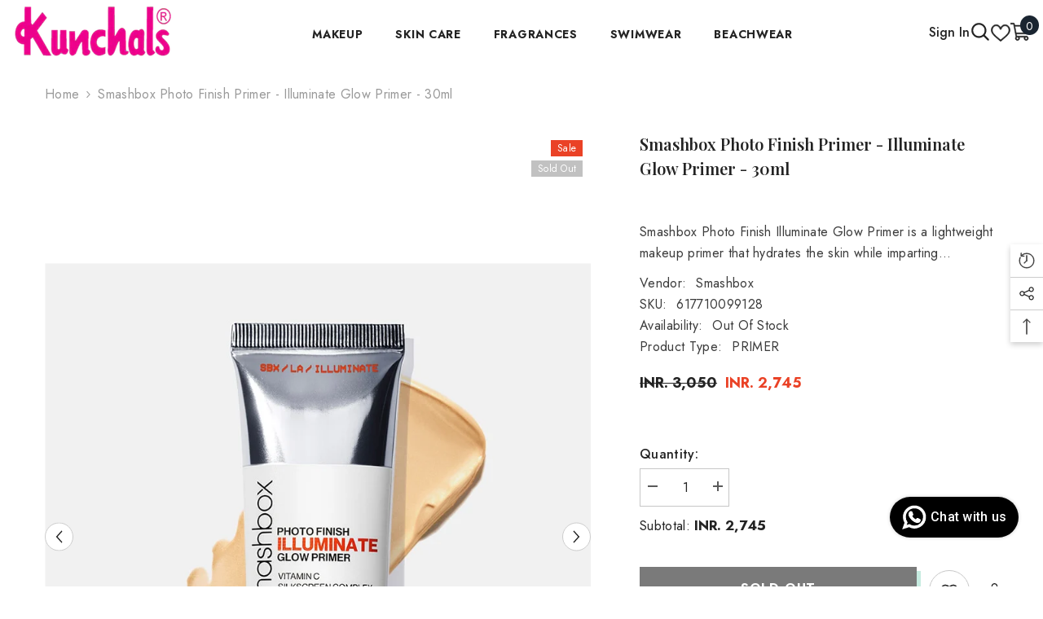

--- FILE ---
content_type: text/html; charset=utf-8
request_url: https://www.kunchals.in/products/smashbox-photo-finish-primer-illuminate-glow-primer-30ml
body_size: 73084
content:
<!doctype html><html class="no-js" lang="en">
    <head>
       <!-- Gokwik theme code start -->
  <link rel="dns-prefetch" href="https://pdp.gokwik.co/">
  <link rel="dns-prefetch" href="https://api.gokwik.co">
    


  <script>
    window.gaTag = {ga4: "G-BGNS1GBPJZ"}
    window.merchantInfo  = {
            mid: "19g6im681vlee",
            environment: "production",
            type: "merchantInfo",
      		storeId: "4163945",
      		fbpixel: "2565409273601897",
          }
    var productFormSelector = '';
    var cart = {"note":null,"attributes":{},"original_total_price":0,"total_price":0,"total_discount":0,"total_weight":0.0,"item_count":0,"items":[],"requires_shipping":false,"currency":"INR","items_subtotal_price":0,"cart_level_discount_applications":[],"checkout_charge_amount":0}
    var templateName = 'product'
  </script>

  <script src="https://pdp.gokwik.co/merchant-integration/build/merchant.integration.js?v4" defer></script>

  <script>
    if ('$' && '$' !== 'undefined') {
        const script = document.createElement('script');
        script.src = "https://www.googletagmanager.com/gtag/js?id="+ window.gaTag.ga4;
        script.defer = true;
        document.head.appendChild(script);
        window.dataLayer = window.dataLayer || [];
        function gtag(){dataLayer.push(arguments);}
        gtag('js', new Date());
        gtag('config', window.gaTag.ga4 ,{ 'groups': 'GA4','debug_mode':true });
    }
  </script>

  <script>
    window.addEventListener('gokwikLoaded', e => {
    var buyNowButton = document.getElementById('gokwik-buy-now');
if (buyNowButton) {
    buyNowButton.disabled = false;
    buyNowButton.classList.remove('disabled');
}
      var gokwikCheckoutButtons = document.querySelectorAll('.gokwik-checkout button');
gokwikCheckoutButtons.forEach(function(button) {
    button.disabled = false;
    button.classList.remove('disabled');
});
    //Do Not Touch This Line
    let clicked = false;
    let gokwikAdsID = "";
    const gokwikCheckoutEnable = (arrayOfElement) => {
      if (arrayOfElement.length === 0) return null;
      if (arrayOfElement.length > 1) {
        arrayOfElement.forEach(data => {
          if (data) {
            let targetElement = document.querySelectorAll(data);
            if (targetElement.length >= 1) {
              targetElement.forEach(element => {
                
                element.addEventListener("click", () => {
                  if (!clicked && gokwikAdsID) {
                    clicked = true;
                    gtag('event', 'conversion', {
                      'send_to': gokwikAdsID.toString().trim(),
                      'value': 0.0,
                      'currency': '',
                      'transaction_id': ''
                    });
                  }
                });
              });
            }
          }
        });
      }
    };
    gokwikCheckoutEnable(["#gokwik-buy-now",".gokwik-checkout button"])
    gokwikSdk.on('modal_closed', ()=>{
        clicked = false;
    })

    const targetElement = document.querySelector("body");
      function debounce(func, delay) {
        let timeoutId;
        return function () {
          const context = this;
          const args = arguments;
          clearTimeout(timeoutId);
          timeoutId = setTimeout(function () {
            func.apply(context, args);
          }, delay);
        };
      }
     const gokwikBuyNowHandler = () =>{
      const quickViewAddTocart = document.querySelectorAll(".halo-quickView .product-form__buttons button[name='add']");
      if(quickViewAddTocart && quickViewAddTocart[0].disabled ){
             document.querySelector(".halo-quickView #gokwik-buy-now").style.display ="none";
           }else{
             document.querySelector(".halo-quickView #gokwik-buy-now").style.display ="block";
           }
      }
      const observer = new MutationObserver(() => {
     const addToCartButton = document.querySelector(".product-form__buttons button[name='add']");
const gokwikBuyNowButton = document.getElementById('gokwik-buy-now');

if (addToCartButton && addToCartButton.disabled) {
    gokwikBuyNowButton?.setAttribute('disabled', 'disabled');
} else {
    gokwikBuyNowButton?.removeAttribute('disabled');
}
    const homeSelector = document.querySelector('.halo-popup-wrapper #gokwik-buy-now');
    if(homeSelector){
    var disabledElements = document.querySelectorAll('.disabled');
      disabledElements.forEach(function (element) {
        element.removeAttribute('disabled');
        element.classList.remove('disabled');
      });
    }
    const homeSelector2 = document.querySelector('.gokwik-checkout button');
    if(homeSelector2){
    var disabledElements2 = document.querySelectorAll('.disabled');
      disabledElements2.forEach(function (element) {
        element.removeAttribute('disabled');
        element.classList.remove('disabled');
      });
    }
        gokwikBuyNowHandler();
        debouncedMyTimer();
      });

      const debouncedMyTimer = debounce(() => {
        observer.disconnect();
        //Do Not Touch this function
    
        gokwikCheckoutEnable(["#gokwik-buy-now",".gokwik-checkout button"])
        var gokwikCheckoutButtons = document.querySelectorAll('.gokwik-checkout button');
gokwikCheckoutButtons.forEach(function(button) {
    button.disabled = false;
    button.classList.remove('disabled');
});
        observer.observe(targetElement, { childList: true, subtree: true });
      }, 700);

      const config = { childList: true, subtree: true };
      observer.observe(targetElement, config);
    });
  </script>



<style>
  
  .gokwik-checkout {
    width: 100%;
    display: flex;
    justify-content: center;
    flex-direction: column;
    align-items: end;
    margin-bottom: 20px;
  }
  .gokwik-checkout button {
    max-width:100%;
    width: 100%;
    display: flex;
    justify-content: center;
    align-items: center;
    position: relative;
    cursor: pointer;
    height: 50px;
  }
  #gokwik-buy-now.disabled, .gokwik-disabled{
    opacity:0.5;
    cursor: not-allowed;
    }
    .gokwik-checkout button:focus {
    outline: none;
  }
  .gokwik-checkout button > span {
    display: flex;
  }
  .gokwik-checkout button > span.btn-text {
    display: flex;
    flex-direction: column;
    align-items: center;
  }
  .gokwik-checkout button > span.btn-text > span:last-child {
  	padding-top: 2px;
    font-size: 12px;
    letter-spacing: 1px;
    line-height: 15px;
    text-transform: initial;
  }
  .gokwik-checkout button > span.btn-text > span:first-child {
        font-size: 16px;
    letter-spacing: .1rem;
    line-height: 20px;
  }
  .gokwik-checkout button > span.pay-opt-icon img:first-child {
    margin-right: 10px;
    margin-left: 10px;
    height:18px;
  }
  /*   Additional */
  .gokwik-checkout button.disabled{
    opacity:0.5;
    cursor: not-allowed;
    }
  .gokwik-checkout button.disabled .addloadr#btn-loader{
     display: flex!important;
  }
    #gokwik-buy-now.disabled .addloadr#btn-loader{
     display: flex!important;
  }
      #gokwik-buy-now:disabled{
     cursor: not-allowed;
  }

  

  
   #gokwik-buy-now {
     width: 100%;
     cursor: pointer;
     line-height: 1;
     padding: 15px 10px;
     font-size:16px;
    letter-spacing: .1rem;
    margin-top: 0px;
    position: relative;
   }


  
  /* Loader CSS */
    #btn-loader{
      display: none;
      position: absolute;
      top: 0;
      bottom: 0;
      left: 0;
      right: 0;
      justify-content: center;
      align-items: center;
      background:#000000;
      border-radius: 0px;
    }

  .cir-loader,
  .cir-loader:after {
    border-radius: 50%;
    width: 35px;
    height: 35px;
  }
  .cir-loader {
    margin: 6px auto;
    font-size: 10px;
    position: relative;
    text-indent: -9999em;
    border-top: 0.5em solid rgba(255, 255, 255, 0.2);
    border-right: 0.5em solid rgba(255, 255, 255, 0.2);
    border-bottom: 0.5em solid rgba(255, 255, 255, 0.2);
    border-left: 0.5em solid #ffffff;
    -webkit-transform: translateZ(0);
    -ms-transform: translateZ(0);
    transform: translateZ(0);
    -webkit-animation: load8 1.1s infinite linear;
    animation: load8 1.1s infinite linear;
  }
  @-webkit-keyframes load8 {
    0% {
      -webkit-transform: rotate(0deg);
      transform: rotate(0deg);
    }
    100% {
      -webkit-transform: rotate(360deg);
      transform: rotate(360deg);
    }
  }
  @keyframes load8 {
    0% {
      -webkit-transform: rotate(0deg);
      transform: rotate(0deg);
    }
    100% {
      -webkit-transform: rotate(360deg);
      transform: rotate(360deg);
    }
  }
</style>
 <!-- Gokwik theme code End -->
        <meta charset="utf-8">
        <meta http-equiv="X-UA-Compatible" content="IE=edge">
        <meta name="viewport" content="width=device-width,initial-scale=1">
        <meta name="theme-color" content="">
        <link rel="canonical" href="https://www.kunchals.in/products/smashbox-photo-finish-primer-illuminate-glow-primer-30ml">
        <link rel="canonical" href="https://www.kunchals.in/products/smashbox-photo-finish-primer-illuminate-glow-primer-30ml" canonical-shop-url="https://www.kunchals.in/"><link rel="shortcut icon" href="//www.kunchals.in/cdn/shop/files/Kumchals_LOGO_d745026a-8c4a-445e-be84-729a8ce5bdb2_32x32.png?v=1743845754" type="image/png"><link rel="preconnect" href="https://cdn.shopify.com" crossorigin>
        <title>Smashbox Photo Finish Primer - Illuminate Glow Primer - 30ml  &ndash; Kunchals</title><meta name="description" content="Smashbox Photo Finish Illuminate Glow Primer is a lightweight makeup primer that hydrates the skin while imparting a luminous, radiant glow. Designed to smooth and prep the skin for foundation, it helps create a bright, healthy-looking complexion with a subtle sheen. This primer is ideal for anyone who wants a glowing ">

<meta property="og:site_name" content="Kunchals">
<meta property="og:url" content="https://www.kunchals.in/products/smashbox-photo-finish-primer-illuminate-glow-primer-30ml">
<meta property="og:title" content="Smashbox Photo Finish Primer - Illuminate Glow Primer - 30ml">
<meta property="og:type" content="product">
<meta property="og:description" content="Smashbox Photo Finish Illuminate Glow Primer is a lightweight makeup primer that hydrates the skin while imparting a luminous, radiant glow. Designed to smooth and prep the skin for foundation, it helps create a bright, healthy-looking complexion with a subtle sheen. This primer is ideal for anyone who wants a glowing "><meta property="og:image" content="http://www.kunchals.in/cdn/shop/products/sb_sku_C6PC01_840x840_0.jpg?v=1678611996">
  <meta property="og:image:secure_url" content="https://www.kunchals.in/cdn/shop/products/sb_sku_C6PC01_840x840_0.jpg?v=1678611996">
  <meta property="og:image:width" content="840">
  <meta property="og:image:height" content="840"><meta property="og:price:amount" content="2,745">
  <meta property="og:price:currency" content="INR"><meta name="twitter:card" content="summary_large_image">
<meta name="twitter:title" content="Smashbox Photo Finish Primer - Illuminate Glow Primer - 30ml">
<meta name="twitter:description" content="Smashbox Photo Finish Illuminate Glow Primer is a lightweight makeup primer that hydrates the skin while imparting a luminous, radiant glow. Designed to smooth and prep the skin for foundation, it helps create a bright, healthy-looking complexion with a subtle sheen. This primer is ideal for anyone who wants a glowing ">

        <script>window.performance && window.performance.mark && window.performance.mark('shopify.content_for_header.start');</script><meta name="google-site-verification" content="Ml30RWelw08iyyzaMsK5-jWPe1zCyQ5aZHmn52O80is">
<meta id="shopify-digital-wallet" name="shopify-digital-wallet" content="/4163945/digital_wallets/dialog">
<link rel="alternate" type="application/json+oembed" href="https://www.kunchals.in/products/smashbox-photo-finish-primer-illuminate-glow-primer-30ml.oembed">
<script async="async" src="/checkouts/internal/preloads.js?locale=en-IN"></script>
<script id="shopify-features" type="application/json">{"accessToken":"b547e3c301f5d67502caeaa630a21406","betas":["rich-media-storefront-analytics"],"domain":"www.kunchals.in","predictiveSearch":true,"shopId":4163945,"locale":"en"}</script>
<script>var Shopify = Shopify || {};
Shopify.shop = "kunchalsv2.myshopify.com";
Shopify.locale = "en";
Shopify.currency = {"active":"INR","rate":"1.0"};
Shopify.country = "IN";
Shopify.theme = {"name":"gokwik-Ella-6.5.1-theme-source-14feb","id":144593780868,"schema_name":"Ella","schema_version":"6.5.0","theme_store_id":null,"role":"main"};
Shopify.theme.handle = "null";
Shopify.theme.style = {"id":null,"handle":null};
Shopify.cdnHost = "www.kunchals.in/cdn";
Shopify.routes = Shopify.routes || {};
Shopify.routes.root = "/";</script>
<script type="module">!function(o){(o.Shopify=o.Shopify||{}).modules=!0}(window);</script>
<script>!function(o){function n(){var o=[];function n(){o.push(Array.prototype.slice.apply(arguments))}return n.q=o,n}var t=o.Shopify=o.Shopify||{};t.loadFeatures=n(),t.autoloadFeatures=n()}(window);</script>
<script id="shop-js-analytics" type="application/json">{"pageType":"product"}</script>
<script defer="defer" async type="module" src="//www.kunchals.in/cdn/shopifycloud/shop-js/modules/v2/client.init-shop-cart-sync_BdyHc3Nr.en.esm.js"></script>
<script defer="defer" async type="module" src="//www.kunchals.in/cdn/shopifycloud/shop-js/modules/v2/chunk.common_Daul8nwZ.esm.js"></script>
<script type="module">
  await import("//www.kunchals.in/cdn/shopifycloud/shop-js/modules/v2/client.init-shop-cart-sync_BdyHc3Nr.en.esm.js");
await import("//www.kunchals.in/cdn/shopifycloud/shop-js/modules/v2/chunk.common_Daul8nwZ.esm.js");

  window.Shopify.SignInWithShop?.initShopCartSync?.({"fedCMEnabled":true,"windoidEnabled":true});

</script>
<script>(function() {
  var isLoaded = false;
  function asyncLoad() {
    if (isLoaded) return;
    isLoaded = true;
    var urls = ["https:\/\/cdn.shopify.com\/s\/files\/1\/0416\/3945\/t\/14\/assets\/sca-qv-scripts-noconfig.js?17569877208331714619\u0026shop=kunchalsv2.myshopify.com","https:\/\/chimpstatic.com\/mcjs-connected\/js\/users\/53629ea67e715c870e6a801a4\/c50fa65888336c2299ac46b31.js?shop=kunchalsv2.myshopify.com","https:\/\/cdn.nfcube.com\/instafeed-8bed6fb487050d634ad34fd6f8fa5933.js?shop=kunchalsv2.myshopify.com","https:\/\/sr-cdn.shiprocket.in\/sr-promise\/static\/uc.js?channel_id=4\u0026sr_company_id=4141478\u0026shop=kunchalsv2.myshopify.com","https:\/\/sr-cdn.shiprocket.in\/sr-promise\/static\/uc.js?channel_id=4\u0026sr_company_id=5995284\u0026shop=kunchalsv2.myshopify.com"];
    for (var i = 0; i < urls.length; i++) {
      var s = document.createElement('script');
      s.type = 'text/javascript';
      s.async = true;
      s.src = urls[i];
      var x = document.getElementsByTagName('script')[0];
      x.parentNode.insertBefore(s, x);
    }
  };
  if(window.attachEvent) {
    window.attachEvent('onload', asyncLoad);
  } else {
    window.addEventListener('load', asyncLoad, false);
  }
})();</script>
<script id="__st">var __st={"a":4163945,"offset":19800,"reqid":"49d04af2-fee3-45e0-bbec-487b576a91ee-1769016552","pageurl":"www.kunchals.in\/products\/smashbox-photo-finish-primer-illuminate-glow-primer-30ml","u":"9b701d668efc","p":"product","rtyp":"product","rid":6925624443012};</script>
<script>window.ShopifyPaypalV4VisibilityTracking = true;</script>
<script id="captcha-bootstrap">!function(){'use strict';const t='contact',e='account',n='new_comment',o=[[t,t],['blogs',n],['comments',n],[t,'customer']],c=[[e,'customer_login'],[e,'guest_login'],[e,'recover_customer_password'],[e,'create_customer']],r=t=>t.map((([t,e])=>`form[action*='/${t}']:not([data-nocaptcha='true']) input[name='form_type'][value='${e}']`)).join(','),a=t=>()=>t?[...document.querySelectorAll(t)].map((t=>t.form)):[];function s(){const t=[...o],e=r(t);return a(e)}const i='password',u='form_key',d=['recaptcha-v3-token','g-recaptcha-response','h-captcha-response',i],f=()=>{try{return window.sessionStorage}catch{return}},m='__shopify_v',_=t=>t.elements[u];function p(t,e,n=!1){try{const o=window.sessionStorage,c=JSON.parse(o.getItem(e)),{data:r}=function(t){const{data:e,action:n}=t;return t[m]||n?{data:e,action:n}:{data:t,action:n}}(c);for(const[e,n]of Object.entries(r))t.elements[e]&&(t.elements[e].value=n);n&&o.removeItem(e)}catch(o){console.error('form repopulation failed',{error:o})}}const l='form_type',E='cptcha';function T(t){t.dataset[E]=!0}const w=window,h=w.document,L='Shopify',v='ce_forms',y='captcha';let A=!1;((t,e)=>{const n=(g='f06e6c50-85a8-45c8-87d0-21a2b65856fe',I='https://cdn.shopify.com/shopifycloud/storefront-forms-hcaptcha/ce_storefront_forms_captcha_hcaptcha.v1.5.2.iife.js',D={infoText:'Protected by hCaptcha',privacyText:'Privacy',termsText:'Terms'},(t,e,n)=>{const o=w[L][v],c=o.bindForm;if(c)return c(t,g,e,D).then(n);var r;o.q.push([[t,g,e,D],n]),r=I,A||(h.body.append(Object.assign(h.createElement('script'),{id:'captcha-provider',async:!0,src:r})),A=!0)});var g,I,D;w[L]=w[L]||{},w[L][v]=w[L][v]||{},w[L][v].q=[],w[L][y]=w[L][y]||{},w[L][y].protect=function(t,e){n(t,void 0,e),T(t)},Object.freeze(w[L][y]),function(t,e,n,w,h,L){const[v,y,A,g]=function(t,e,n){const i=e?o:[],u=t?c:[],d=[...i,...u],f=r(d),m=r(i),_=r(d.filter((([t,e])=>n.includes(e))));return[a(f),a(m),a(_),s()]}(w,h,L),I=t=>{const e=t.target;return e instanceof HTMLFormElement?e:e&&e.form},D=t=>v().includes(t);t.addEventListener('submit',(t=>{const e=I(t);if(!e)return;const n=D(e)&&!e.dataset.hcaptchaBound&&!e.dataset.recaptchaBound,o=_(e),c=g().includes(e)&&(!o||!o.value);(n||c)&&t.preventDefault(),c&&!n&&(function(t){try{if(!f())return;!function(t){const e=f();if(!e)return;const n=_(t);if(!n)return;const o=n.value;o&&e.removeItem(o)}(t);const e=Array.from(Array(32),(()=>Math.random().toString(36)[2])).join('');!function(t,e){_(t)||t.append(Object.assign(document.createElement('input'),{type:'hidden',name:u})),t.elements[u].value=e}(t,e),function(t,e){const n=f();if(!n)return;const o=[...t.querySelectorAll(`input[type='${i}']`)].map((({name:t})=>t)),c=[...d,...o],r={};for(const[a,s]of new FormData(t).entries())c.includes(a)||(r[a]=s);n.setItem(e,JSON.stringify({[m]:1,action:t.action,data:r}))}(t,e)}catch(e){console.error('failed to persist form',e)}}(e),e.submit())}));const S=(t,e)=>{t&&!t.dataset[E]&&(n(t,e.some((e=>e===t))),T(t))};for(const o of['focusin','change'])t.addEventListener(o,(t=>{const e=I(t);D(e)&&S(e,y())}));const B=e.get('form_key'),M=e.get(l),P=B&&M;t.addEventListener('DOMContentLoaded',(()=>{const t=y();if(P)for(const e of t)e.elements[l].value===M&&p(e,B);[...new Set([...A(),...v().filter((t=>'true'===t.dataset.shopifyCaptcha))])].forEach((e=>S(e,t)))}))}(h,new URLSearchParams(w.location.search),n,t,e,['guest_login'])})(!0,!0)}();</script>
<script integrity="sha256-4kQ18oKyAcykRKYeNunJcIwy7WH5gtpwJnB7kiuLZ1E=" data-source-attribution="shopify.loadfeatures" defer="defer" src="//www.kunchals.in/cdn/shopifycloud/storefront/assets/storefront/load_feature-a0a9edcb.js" crossorigin="anonymous"></script>
<script data-source-attribution="shopify.dynamic_checkout.dynamic.init">var Shopify=Shopify||{};Shopify.PaymentButton=Shopify.PaymentButton||{isStorefrontPortableWallets:!0,init:function(){window.Shopify.PaymentButton.init=function(){};var t=document.createElement("script");t.src="https://www.kunchals.in/cdn/shopifycloud/portable-wallets/latest/portable-wallets.en.js",t.type="module",document.head.appendChild(t)}};
</script>
<script data-source-attribution="shopify.dynamic_checkout.buyer_consent">
  function portableWalletsHideBuyerConsent(e){var t=document.getElementById("shopify-buyer-consent"),n=document.getElementById("shopify-subscription-policy-button");t&&n&&(t.classList.add("hidden"),t.setAttribute("aria-hidden","true"),n.removeEventListener("click",e))}function portableWalletsShowBuyerConsent(e){var t=document.getElementById("shopify-buyer-consent"),n=document.getElementById("shopify-subscription-policy-button");t&&n&&(t.classList.remove("hidden"),t.removeAttribute("aria-hidden"),n.addEventListener("click",e))}window.Shopify?.PaymentButton&&(window.Shopify.PaymentButton.hideBuyerConsent=portableWalletsHideBuyerConsent,window.Shopify.PaymentButton.showBuyerConsent=portableWalletsShowBuyerConsent);
</script>
<script>
  function portableWalletsCleanup(e){e&&e.src&&console.error("Failed to load portable wallets script "+e.src);var t=document.querySelectorAll("shopify-accelerated-checkout .shopify-payment-button__skeleton, shopify-accelerated-checkout-cart .wallet-cart-button__skeleton"),e=document.getElementById("shopify-buyer-consent");for(let e=0;e<t.length;e++)t[e].remove();e&&e.remove()}function portableWalletsNotLoadedAsModule(e){e instanceof ErrorEvent&&"string"==typeof e.message&&e.message.includes("import.meta")&&"string"==typeof e.filename&&e.filename.includes("portable-wallets")&&(window.removeEventListener("error",portableWalletsNotLoadedAsModule),window.Shopify.PaymentButton.failedToLoad=e,"loading"===document.readyState?document.addEventListener("DOMContentLoaded",window.Shopify.PaymentButton.init):window.Shopify.PaymentButton.init())}window.addEventListener("error",portableWalletsNotLoadedAsModule);
</script>

<script type="module" src="https://www.kunchals.in/cdn/shopifycloud/portable-wallets/latest/portable-wallets.en.js" onError="portableWalletsCleanup(this)" crossorigin="anonymous"></script>
<script nomodule>
  document.addEventListener("DOMContentLoaded", portableWalletsCleanup);
</script>

<link id="shopify-accelerated-checkout-styles" rel="stylesheet" media="screen" href="https://www.kunchals.in/cdn/shopifycloud/portable-wallets/latest/accelerated-checkout-backwards-compat.css" crossorigin="anonymous">
<style id="shopify-accelerated-checkout-cart">
        #shopify-buyer-consent {
  margin-top: 1em;
  display: inline-block;
  width: 100%;
}

#shopify-buyer-consent.hidden {
  display: none;
}

#shopify-subscription-policy-button {
  background: none;
  border: none;
  padding: 0;
  text-decoration: underline;
  font-size: inherit;
  cursor: pointer;
}

#shopify-subscription-policy-button::before {
  box-shadow: none;
}

      </style>
<script id="sections-script" data-sections="header-navigation-hamburger,header-mobile" defer="defer" src="//www.kunchals.in/cdn/shop/t/33/compiled_assets/scripts.js?v=14387"></script>
<script>window.performance && window.performance.mark && window.performance.mark('shopify.content_for_header.end');</script>
        <style>@import url('https://fonts.googleapis.com/css?family=Jost:300,300i,400,400i,500,500i,600,600i,700,700i,800,800i&display=swap');
                @import url('https://fonts.googleapis.com/css?family=Playfair+Display:300,300i,400,400i,500,500i,600,600i,700,700i,800,800i&display=swap');
                    :root {
        /* Settings Body */--font-body-family: Jost;--font-body-size: 16px;--font-body-weight: 400;--body-line-height: 26px;--body-letter-spacing: .02em;

        /* Settings Heading */--font-heading-family: Playfair Display;--font-heading-size: 24px;--font-heading-weight: 900;--font-heading-style: normal;--heading-line-height: 24px;--heading-letter-spacing: .02em;--heading-text-transform: capitalize;--heading-border-height: 2px;

        /* Menu Lv1 */--font-menu-lv1-family: Jost;--font-menu-lv1-size: 14px;--font-menu-lv1-weight: 700;--menu-lv1-line-height: 24px;--menu-lv1-letter-spacing: .05em;--menu-lv1-text-transform: uppercase;

        /* Menu Lv2 */--font-menu-lv2-family: Jost;--font-menu-lv2-size: 14px;--font-menu-lv2-weight: 400;--menu-lv2-line-height: 24px;--menu-lv2-letter-spacing: 0;--menu-lv2-text-transform: capitalize;

        /* Menu Lv3 */--font-menu-lv3-family: Jost;--font-menu-lv3-size: 14px;--font-menu-lv3-weight: 400;--menu-lv3-line-height: 24px;--menu-lv3-letter-spacing: 0;--menu-lv3-text-transform: capitalize;

        /* Mega Menu Lv2 */--font-mega-menu-lv2-family: Jost;--font-mega-menu-lv2-size: 14px;--font-mega-menu-lv2-weight: 700;--font-mega-menu-lv2-style: normal;--mega-menu-lv2-line-height: 24px;--mega-menu-lv2-letter-spacing: 0;--mega-menu-lv2-text-transform: uppercase;

        /* Mega Menu Lv3 */--font-mega-menu-lv3-family: Jost;--font-mega-menu-lv3-size: 14px;--font-mega-menu-lv3-weight: 400;--mega-menu-lv3-line-height: 24px;--mega-menu-lv3-letter-spacing: 0;--mega-menu-lv3-text-transform: capitalize;

        /* Product Card Title */--product-title-font: Jost;--product-title-font-size : 16px;--product-title-font-weight : 400;--product-title-line-height: 22px;--product-title-letter-spacing: .02em;--product-title-line-text : 1;--product-title-text-transform : capitalize;--product-title-margin-bottom: 10px;

        /* Product Card Vendor */--product-vendor-font: Jost;--product-vendor-font-size : 16px;--product-vendor-font-weight : 700;--product-vendor-font-style : normal;--product-vendor-line-height: 24px;--product-vendor-letter-spacing: .02em;--product-vendor-text-transform : capitalize;--product-vendor-margin-bottom: 0px;

        /* Product Card Price */--product-price-font: Jost;--product-price-font-size : 16px;--product-price-font-weight : 600;--product-price-line-height: 22px;--product-price-letter-spacing: 0;--product-price-margin-top: 0px;--product-price-margin-bottom: 13px;

        /* Product Card Badge */--badge-font: Jost;--badge-font-size : 12px;--badge-font-weight : 400;--badge-text-transform : capitalize;--badge-letter-spacing: .02em;--badge-line-height: 20px;--badge-border-radius: 0px;--badge-padding-top: 0px;--badge-padding-bottom: 0px;--badge-padding-left-right: 8px;--badge-postion-top: 0px;--badge-postion-left-right: 0px;

        /* Product Quickview */
        --product-quickview-font-size : 12px; --product-quickview-line-height: 23px; --product-quickview-border-radius: 1px; --product-quickview-padding-top: 0px; --product-quickview-padding-bottom: 0px; --product-quickview-padding-left-right: 7px; --product-quickview-sold-out-product: #e95144;--product-quickview-box-shadow: none;/* Blog Card Tile */--blog-title-font: Jost;--blog-title-font-size : 16px; --blog-title-font-weight : 700; --blog-title-line-height: 25px; --blog-title-letter-spacing: 0; --blog-title-text-transform : capitalize;

        /* Blog Card Info (Date, Author) */--blog-info-font: Jost;--blog-info-font-size : 14px; --blog-info-font-weight : 400; --blog-info-line-height: 20px; --blog-info-letter-spacing: .02em; --blog-info-text-transform : uppercase;

        /* Button 1 */--btn-1-font-family: Jost;--btn-1-font-size: 16px; --btn-1-font-weight: 700; --btn-1-text-transform: uppercase; --btn-1-line-height: 24px; --btn-1-letter-spacing: .05em; --btn-1-text-align: center; --btn-1-border-radius: 0px; --btn-1-border-width: 2px; --btn-1-border-style: solid; --btn-1-padding-top: 11px; --btn-1-padding-bottom: 11px; --btn-1-horizontal-length: 5px; --btn-1-vertical-length: 5px; --btn-1-blur-radius: 0px; --btn-1-spread: 0px;
        --btn-1-all-bg-opacity: #a1decd;--btn-1-all-bg-opacity-hover: #000000;--btn-1-inset: ;/* Button 2 */--btn-2-font-family: Playfair Display;--btn-2-font-size: 18px; --btn-2-font-weight: 500; --btn-2-text-transform: uppercase; --btn-2-line-height: 23px; --btn-2-letter-spacing: .05em; --btn-2-text-align: right; --btn-2-border-radius: 0px; --btn-2-border-width: 1px; --btn-2-border-style: solid; --btn-2-padding-top: 20px; --btn-2-padding-bottom: 20px; --btn-2-horizontal-length: 5px; --btn-2-vertical-length: 5px; --btn-2-blur-radius: 0px; --btn-2-spread: 0px;
        --btn-2-all-bg-opacity: #000000;--btn-2-all-bg-opacity-hover: #a1decd;--btn-2-inset: ;/* Button 3 */--btn-3-font-family: Jost;--btn-3-font-size: 16px; --btn-3-font-weight: 600; --btn-3-text-transform: capitalize; --btn-3-line-height: 24px; --btn-3-letter-spacing: .02em; --btn-3-text-align: center; --btn-3-border-radius: 0px; --btn-3-border-width: 2px; --btn-3-border-style: solid; --btn-3-padding-top: 11px; --btn-3-padding-bottom: 11px; --btn-3-horizontal-length: 5px; --btn-3-vertical-length: 5px; --btn-3-blur-radius: 0px; --btn-3-spread: 0px;
        --btn-3-all-bg-opacity: #000000;--btn-3-all-bg-opacity-hover: #a1decd;--btn-3-inset: ;/* Footer Heading */--footer-heading-font-family: Jost;--footer-heading-font-size : 16px; --footer-heading-font-weight : 700; --footer-heading-line-height : 28px; --footer-heading-letter-spacing : 0; --footer-heading-text-transform : uppercase;

        /* Footer Link */--footer-link-font-family: Jost;--footer-link-font-size : 14px; --footer-link-font-weight : ; --footer-link-line-height : 35px; --footer-link-letter-spacing : 0; --footer-link-text-transform : capitalize;

        /* Page Title */--font-page-title-family: Jost;--font-page-title-size: 24px; --font-page-title-weight: 400; --font-page-title-style: normal; --page-title-line-height: 20px; --page-title-letter-spacing: .02em; --page-title-text-transform: uppercase;

        /* Font Product Tab Title */
        --font-tab-type-1: Jost; --font-tab-type-2: Playfair Display;

        /* Text Size */
        --text-size-font-size : 10px; --text-size-font-weight : 400; --text-size-line-height : 22px; --text-size-letter-spacing : 0; --text-size-text-transform : uppercase; --text-size-color : #787878;

        /* Font Weight */
        --font-weight-normal: 400; --font-weight-medium: 500; --font-weight-semibold: 600; --font-weight-bold: 700; --font-weight-bolder: 800; --font-weight-black: 900;

        /* Radio Button */
        --form-label-checkbox-before-bg: #fff; --form-label-checkbox-before-border: #cecece; --form-label-checkbox-before-bg-checked: #000;

        /* Conatiner */
        --body-custom-width-container: 1800px;

        /* Layout Boxed */
        --color-background-layout-boxed: #f8f8f8;/* Arrow */
        --position-horizontal-slick-arrow: 0;

        /* General Color*/
        --color-text: #232323; --color-text2: #969696; --color-global: #232323; --color-white: #FFFFFF; --color-grey: #868686; --color-black: #202020; --color-base-text-rgb: 35, 35, 35; --color-base-text2-rgb: 150, 150, 150; --color-background: #ffffff; --color-background-rgb: 255, 255, 255; --color-background-overylay: rgba(255, 255, 255, 0.9); --color-base-accent-text: ; --color-base-accent-1: ; --color-base-accent-2: ; --color-link: #232323; --color-link-hover: #232323; --color-error: #D93333; --color-error-bg: #FCEEEE; --color-success: #5A5A5A; --color-success-bg: #DFF0D8; --color-info: #202020; --color-info-bg: #FFF2DD; --color-link-underline: rgba(35, 35, 35, 0.5); --color-breadcrumb: #999999; --colors-breadcrumb-hover: #232323;--colors-breadcrumb-active: #999999; --border-global: #e6e6e6; --bg-global: #fafafa; --bg-planceholder: #fafafa; --color-warning: #fff; --bg-warning: #e0b252; --color-background-10 : #e9e9e9; --color-background-20 : #d3d3d3; --color-background-30 : #bdbdbd; --color-background-50 : #919191; --color-background-global : #919191;

        /* Arrow Color */
        --arrow-color: #232323; --arrow-background-color: #fff; --arrow-border-color: #cccccc;--arrow-color-hover: #ffffff;--arrow-background-color-hover: #232323;--arrow-border-color-hover: #232323;--arrow-width: 35px;--arrow-height: 35px;--arrow-size: 35px;--arrow-size-icon: 17px;--arrow-border-radius: 50%;--arrow-border-width: 1px;

        /* Pagination Color */
        --pagination-item-color: #3c3c3c; --pagination-item-color-active: #3c3c3c; --pagination-item-bg-color: #fff;--pagination-item-bg-color-active: #fff;--pagination-item-border-color: #fff;--pagination-item-border-color-active: #3c3c3c;--pagination-arrow-color: #3c3c3c;--pagination-arrow-color-active: #3c3c3c;--pagination-arrow-bg-color: #fff;--pagination-arrow-bg-color-active: #fff;--pagination-arrow-border-color: #fff;--pagination-arrow-border-color-active: #fff;

        /* Dots Color */
        --dots-color: rgba(0,0,0,0);--dots-border-color: #868686;--dots-color-active: #000000;--dots-border-color-active: #000000;--dots-style2-background-opacity: #00000050;--dots-width: 12px;--dots-height: 12px;

        /* Button Color */
        --btn-1-color: #FFFFFF;--btn-1-bg: #000000;--btn-1-border: #000000;--btn-1-color-hover: #000000;--btn-1-bg-hover: #ffffff;--btn-1-border-hover: #000000;
        --btn-2-color: #232323;--btn-2-bg: #FFFFFF;--btn-2-border: #727272;--btn-2-color-hover: #FFFFFF;--btn-2-bg-hover: #232323;--btn-2-border-hover: #232323;
        --btn-3-color: #FFFFFF;--btn-3-bg: #e9514b;--btn-3-border: #e9514b;--btn-3-color-hover: #ffffff;--btn-3-bg-hover: #e9514b;--btn-3-border-hover: #e9514b;
        --anchor-transition: all ease .3s;--bg-white: #ffffff;--bg-black: #000000;--bg-grey: #808080;--icon: var(--color-text);--text-cart: #3c3c3c;--duration-short: 100ms;--duration-default: 350ms;--duration-long: 500ms;--form-input-bg: #ffffff;--form-input-border: #c7c7c7;--form-input-color: #232323;--form-input-placeholder: #868686;--form-label: #232323;

        --new-badge-color: #ffffff;--new-badge-bg: #62a78c;--sale-badge-color: #ffffff;--sale-badge-bg: #ea4226;--sold-out-badge-color: #ffffff;--sold-out-badge-bg: #c1c1c1;--custom-badge-color: #ffffff;--custom-badge-bg: #505050;--bundle-badge-color: #ffffff;--bundle-badge-bg: #232323;
        
        --product-title-color : #232323;--product-title-color-hover : #232323;--product-vendor-color : #232323;--product-price-color : #232323;--product-sale-price-color : #ea4226;--product-compare-price-color : #969696;--product-review-full-color : #000000;--product-review-empty-color : #e4e4e4;

        --product-swatch-border : #cbcbcb;--product-swatch-border-active : #232323;--product-swatch-width : 40px;--product-swatch-height : 40px;--product-swatch-border-radius : 0px;--product-swatch-color-width : 40px;--product-swatch-color-height : 40px;--product-swatch-color-border-radius : 20px;

        --product-wishlist-color : #000000;--product-wishlist-bg : #f5f5f5;--product-wishlist-border : transparent;--product-wishlist-color-added : #ffffff;--product-wishlist-bg-added : #000000;--product-wishlist-border-added : transparent;--product-compare-color : #000000;--product-compare-bg : #FFFFFF;--product-compare-color-added : #D12442; --product-compare-bg-added : #FFFFFF; --product-hot-stock-text-color : #d62828; --product-quick-view-color : #ffffff; --product-cart-image-fit : contain; --product-title-variant-font-size: 16px;--product-quick-view-bg : #232830;--product-quick-view-bg-above-button: rgba(35, 40, 48, 0.7);--product-quick-view-color-hover : #FFFFFF;--product-quick-view-bg-hover : #232830;--product-action-color : #000000;--product-action-bg : #ffffff;--product-action-border : #000000;--product-action-color-hover : #FFFFFF;--product-action-bg-hover : #000000;--product-action-border-hover : #000000;

        /* Multilevel Category Filter */
        --color-label-multiLevel-categories: #232323;--bg-label-multiLevel-categories: #fff;--color-button-multiLevel-categories: #fff;--bg-button-multiLevel-categories: #ff8b21;--border-button-multiLevel-categories: #ff736b;--hover-color-button-multiLevel-categories: #fff;--hover-bg-button-multiLevel-categories: #ff8b21;--cart-item-bg : #ffffff;--cart-item-border : #e8e8e8;--cart-item-border-width : 1px;--cart-item-border-style : solid;--w-product-swatch-custom: 30px;--h-product-swatch-custom: 30px;--w-product-swatch-custom-mb: 20px;--h-product-swatch-custom-mb: 20px;--font-size-product-swatch-more: 12px;--swatch-border : #cbcbcb;--swatch-border-active : #232323;

        --variant-size: #232323;--variant-size-border: #e7e7e7;--variant-size-bg: #ffffff;--variant-size-hover: #ffffff;--variant-size-border-hover: #232323;--variant-size-bg-hover: #232323;--variant-bg : #ffffff; --variant-color : #232323; --variant-bg-active : #ffffff; --variant-color-active : #232323;

        --fontsize-text-social: 12px;
        --page-content-distance: 64px;--sidebar-content-distance: 40px;--button-transition-ease: cubic-bezier(.25,.46,.45,.94);

        /* Loading Spinner Color */
        --spinner-top-color: #fc0; --spinner-right-color: #4dd4c6; --spinner-bottom-color: #f00; --spinner-left-color: #f6f6f6;

        /* Product Card Marquee */
        --product-marquee-background-color: ;--product-marquee-text-color: #FFFFFF;--product-marquee-text-size: 14px;--product-marquee-text-mobile-size: 14px;--product-marquee-text-weight: 400;--product-marquee-text-transform: none;--product-marquee-text-style: italic;--product-marquee-speed: ; --product-marquee-line-height: calc(var(--product-marquee-text-mobile-size) * 1.5);
    }
</style>
        <link href="//www.kunchals.in/cdn/shop/t/33/assets/base.css?v=22923371910395077571739532848" rel="stylesheet" type="text/css" media="all" />
<link href="//www.kunchals.in/cdn/shop/t/33/assets/animated.css?v=54616323744978996581739532846" rel="stylesheet" type="text/css" media="all" />
<link href="//www.kunchals.in/cdn/shop/t/33/assets/component-card.css?v=12243491930720169821739532861" rel="stylesheet" type="text/css" media="all" />
<link href="//www.kunchals.in/cdn/shop/t/33/assets/component-loading-overlay.css?v=170491267859233445071739532881" rel="stylesheet" type="text/css" media="all" />
<link href="//www.kunchals.in/cdn/shop/t/33/assets/component-loading-banner.css?v=160158853675259399421739532880" rel="stylesheet" type="text/css" media="all" />
<link href="//www.kunchals.in/cdn/shop/t/33/assets/component-quick-cart.css?v=126678254764554091781739532895" rel="stylesheet" type="text/css" media="all" />
<link rel="stylesheet" href="//www.kunchals.in/cdn/shop/t/33/assets/vendor.css?v=164616260963476715651739532944" media="print" onload="this.media='all'">
<noscript><link href="//www.kunchals.in/cdn/shop/t/33/assets/vendor.css?v=164616260963476715651739532944" rel="stylesheet" type="text/css" media="all" /></noscript>


	<link href="//www.kunchals.in/cdn/shop/t/33/assets/component-card-02.css?v=149220347726023139531739532857" rel="stylesheet" type="text/css" media="all" />

<link href="//www.kunchals.in/cdn/shop/t/33/assets/component-predictive-search.css?v=104537003445991516671739532889" rel="stylesheet" type="text/css" media="all" />
<link rel="stylesheet" href="//www.kunchals.in/cdn/shop/t/33/assets/component-newsletter.css?v=54058530822278129331739532886" media="print" onload="this.media='all'">
<link rel="stylesheet" href="//www.kunchals.in/cdn/shop/t/33/assets/component-slider.css?v=37888473738646685221739532903" media="print" onload="this.media='all'">
<link rel="stylesheet" href="//www.kunchals.in/cdn/shop/t/33/assets/component-list-social.css?v=102044711114163579551739532880" media="print" onload="this.media='all'"><noscript><link href="//www.kunchals.in/cdn/shop/t/33/assets/component-newsletter.css?v=54058530822278129331739532886" rel="stylesheet" type="text/css" media="all" /></noscript>
<noscript><link href="//www.kunchals.in/cdn/shop/t/33/assets/component-slider.css?v=37888473738646685221739532903" rel="stylesheet" type="text/css" media="all" /></noscript>
<noscript><link href="//www.kunchals.in/cdn/shop/t/33/assets/component-list-social.css?v=102044711114163579551739532880" rel="stylesheet" type="text/css" media="all" /></noscript>

<style type="text/css">
	.nav-title-mobile {display: none;}.list-menu--disclosure{display: none;position: absolute;min-width: 100%;width: 22rem;background-color: var(--bg-white);box-shadow: 0 1px 4px 0 rgb(0 0 0 / 15%);padding: 5px 0 5px 20px;opacity: 0;visibility: visible;pointer-events: none;transition: opacity var(--duration-default) ease, transform var(--duration-default) ease;}.list-menu--disclosure-2{margin-left: calc(100% - 15px);z-index: 2;top: -5px;}.list-menu--disclosure:focus {outline: none;}.list-menu--disclosure.localization-selector {max-height: 18rem;overflow: auto;width: 10rem;padding: 0.5rem;}.js menu-drawer > details > summary::before, .js menu-drawer > details[open]:not(.menu-opening) > summary::before {content: '';position: absolute;cursor: default;width: 100%;height: calc(100vh - 100%);height: calc(var(--viewport-height, 100vh) - (var(--header-bottom-position, 100%)));top: 100%;left: 0;background: var(--color-foreground-50);opacity: 0;visibility: hidden;z-index: 2;transition: opacity var(--duration-default) ease,visibility var(--duration-default) ease;}menu-drawer > details[open] > summary::before {visibility: visible;opacity: 1;}.menu-drawer {position: absolute;transform: translateX(-100%);visibility: hidden;z-index: 3;left: 0;top: 100%;width: 100%;max-width: calc(100vw - 4rem);padding: 0;border: 0.1rem solid var(--color-background-10);border-left: 0;border-bottom: 0;background-color: var(--bg-white);overflow-x: hidden;}.js .menu-drawer {height: calc(100vh - 100%);height: calc(var(--viewport-height, 100vh) - (var(--header-bottom-position, 100%)));}.js details[open] > .menu-drawer, .js details[open] > .menu-drawer__submenu {transition: transform var(--duration-default) ease, visibility var(--duration-default) ease;}.no-js details[open] > .menu-drawer, .js details[open].menu-opening > .menu-drawer, details[open].menu-opening > .menu-drawer__submenu {transform: translateX(0);visibility: visible;}@media screen and (min-width: 750px) {.menu-drawer {width: 40rem;}.no-js .menu-drawer {height: auto;}}.menu-drawer__inner-container {position: relative;height: 100%;}.menu-drawer__navigation-container {display: grid;grid-template-rows: 1fr auto;align-content: space-between;overflow-y: auto;height: 100%;}.menu-drawer__navigation {padding: 0 0 5.6rem 0;}.menu-drawer__inner-submenu {height: 100%;overflow-x: hidden;overflow-y: auto;}.no-js .menu-drawer__navigation {padding: 0;}.js .menu-drawer__menu li {width: 100%;border-bottom: 1px solid #e6e6e6;overflow: hidden;}.menu-drawer__menu-item{line-height: var(--body-line-height);letter-spacing: var(--body-letter-spacing);padding: 10px 20px 10px 15px;cursor: pointer;display: flex;align-items: center;justify-content: space-between;}.menu-drawer__menu-item .label{display: inline-block;vertical-align: middle;font-size: calc(var(--font-body-size) - 4px);font-weight: var(--font-weight-normal);letter-spacing: var(--body-letter-spacing);height: 20px;line-height: 20px;margin: 0 0 0 10px;padding: 0 5px;text-transform: uppercase;text-align: center;position: relative;}.menu-drawer__menu-item .label:before{content: "";position: absolute;border: 5px solid transparent;top: 50%;left: -9px;transform: translateY(-50%);}.menu-drawer__menu-item > .icon{width: 24px;height: 24px;margin: 0 10px 0 0;}.menu-drawer__menu-item > .symbol {position: absolute;right: 20px;top: 50%;transform: translateY(-50%);display: flex;align-items: center;justify-content: center;font-size: 0;pointer-events: none;}.menu-drawer__menu-item > .symbol .icon{width: 14px;height: 14px;opacity: .6;}.menu-mobile-icon .menu-drawer__menu-item{justify-content: flex-start;}.no-js .menu-drawer .menu-drawer__menu-item > .symbol {display: none;}.js .menu-drawer__submenu {position: absolute;top: 0;width: 100%;bottom: 0;left: 0;background-color: var(--bg-white);z-index: 1;transform: translateX(100%);visibility: hidden;}.js .menu-drawer__submenu .menu-drawer__submenu {overflow-y: auto;}.menu-drawer__close-button {display: block;width: 100%;padding: 10px 15px;background-color: transparent;border: none;background: #f6f8f9;position: relative;}.menu-drawer__close-button .symbol{position: absolute;top: auto;left: 20px;width: auto;height: 22px;z-index: 10;display: flex;align-items: center;justify-content: center;font-size: 0;pointer-events: none;}.menu-drawer__close-button .icon {display: inline-block;vertical-align: middle;width: 18px;height: 18px;transform: rotate(180deg);}.menu-drawer__close-button .text{max-width: calc(100% - 50px);white-space: nowrap;overflow: hidden;text-overflow: ellipsis;display: inline-block;vertical-align: top;width: 100%;margin: 0 auto;}.no-js .menu-drawer__close-button {display: none;}.menu-drawer__utility-links {padding: 2rem;}.menu-drawer__account {display: inline-flex;align-items: center;text-decoration: none;padding: 1.2rem;margin-left: -1.2rem;font-size: 1.4rem;}.menu-drawer__account .icon-account {height: 2rem;width: 2rem;margin-right: 1rem;}.menu-drawer .list-social {justify-content: flex-start;margin-left: -1.25rem;margin-top: 2rem;}.menu-drawer .list-social:empty {display: none;}.menu-drawer .list-social__link {padding: 1.3rem 1.25rem;}

	/* Style General */
	.d-block{display: block}.d-inline-block{display: inline-block}.d-flex{display: flex}.d-none {display: none}.d-grid{display: grid}.ver-alg-mid {vertical-align: middle}.ver-alg-top{vertical-align: top}
	.flex-jc-start{justify-content:flex-start}.flex-jc-end{justify-content:flex-end}.flex-jc-center{justify-content:center}.flex-jc-between{justify-content:space-between}.flex-jc-stretch{justify-content:stretch}.flex-align-start{align-items: flex-start}.flex-align-center{align-items: center}.flex-align-end{align-items: flex-end}.flex-align-stretch{align-items:stretch}.flex-wrap{flex-wrap: wrap}.flex-nowrap{flex-wrap: nowrap}.fd-row{flex-direction:row}.fd-row-reverse{flex-direction:row-reverse}.fd-column{flex-direction:column}.fd-column-reverse{flex-direction:column-reverse}.fg-0{flex-grow:0}.fs-0{flex-shrink:0}.gap-15{gap:15px}.gap-30{gap:30px}
	.p-relative{position:relative}.p-absolute{position:absolute}.p-static{position:static}.p-fixed{position:fixed;}
	.zi-1{z-index:1}.zi-2{z-index:2}.zi-3{z-index:3}.zi-5{z-index:5}.zi-6{z-index:6}.zi-7{z-index:7}.zi-9{z-index:9}.zi-10{z-index:10}.zi-99{z-index:99} .zi-100{z-index:100} .zi-101{z-index:101}
	.top-0{top:0}.top-100{top:100%}.top-auto{top:auto}.left-0{left:0}.left-auto{left:auto}.right-0{right:0}.right-auto{right:auto}.bottom-0{bottom:0}
	.middle-y{top:50%;transform:translateY(-50%)}.middle-x{left:50%;transform:translateX(-50%)}
	.opacity-0{opacity:0}.opacity-1{opacity:1}
	.o-hidden{overflow:hidden}.o-visible{overflow:visible}.o-unset{overflow:unset}.o-x-hidden{overflow-x:hidden}.o-y-auto{overflow-y:auto;}
	.pt-0{padding-top:0}.pt-2{padding-top:2px}.pt-5{padding-top:5px}.pt-10{padding-top:10px}.pt-10-imp{padding-top:10px !important}.pt-12{padding-top:12px}.pt-16{padding-top:16px}.pt-20{padding-top:20px}.pt-24{padding-top:24px}.pt-30{padding-top:30px}.pt-32{padding-top:32px}.pt-36{padding-top:36px}.pt-48{padding-top:48px}.pb-0{padding-bottom:0}.pb-5{padding-bottom:5px}.pb-10{padding-bottom:10px}.pb-10-imp{padding-bottom:10px !important}.pb-12{padding-bottom:12px}.pb-15{padding-bottom:15px}.pb-16{padding-bottom:16px}.pb-18{padding-bottom:18px}.pb-20{padding-bottom:20px}.pb-24{padding-bottom:24px}.pb-32{padding-bottom:32px}.pb-40{padding-bottom:40px}.pb-48{padding-bottom:48px}.pb-50{padding-bottom:50px}.pb-80{padding-bottom:80px}.pb-84{padding-bottom:84px}.pr-0{padding-right:0}.pr-5{padding-right: 5px}.pr-10{padding-right:10px}.pr-20{padding-right:20px}.pr-24{padding-right:24px}.pr-30{padding-right:30px}.pr-36{padding-right:36px}.pr-80{padding-right:80px}.pl-0{padding-left:0}.pl-12{padding-left:12px}.pl-20{padding-left:20px}.pl-24{padding-left:24px}.pl-36{padding-left:36px}.pl-48{padding-left:48px}.pl-52{padding-left:52px}.pl-80{padding-left:80px}.p-zero{padding:0}
	.m-lr-auto{margin:0 auto}.m-zero{margin:0}.ml-auto{margin-left:auto}.ml-0{margin-left:0}.ml-5{margin-left:5px}.ml-15{margin-left:15px}.ml-20{margin-left:20px}.ml-30{margin-left:30px}.mr-auto{margin-right:auto}.mr-0{margin-right:0}.mr-5{margin-right:5px}.mr-20{margin-right:20px}.mr-30{margin-right:30px}.mt-0{margin-top: 0}.mt-10{margin-top: 10px}.mt-20{margin-top: 20px}.mt-30{margin-top: 30px}.mt-40{margin-top: 40px}.mb-18{margin-bottom: 18px}
	.h-0{height:0}.h-100{height:100%}.h-100v{height:100vh}.h-auto{height:auto}.mah-100{max-height:100%}.mih-15{min-height: 15px}.mih-none{min-height: unset}.lih-15{line-height: 15px}
	.w-100{width:100%}.w-100v{width:100vw}.maw-100{max-width:100%}.maw-300{max-width:300px}.w-auto{width:auto}.minw-auto{min-width: auto}
	.float-l{float:left}.float-r{float:right}
	.b-zero{border:none}.br-50p{border-radius:50%}.br-zero{border-radius:0}.br-2{border-radius:2px}.bg-none{background: none}
	.stroke-w-3{stroke-width: 3px}.stroke-w-5{stroke-width: 5px}.stroke-w-7 {stroke-width: 7px}.stroke-w-10 {stroke-width: 10px}.stroke-w-12 {stroke-width: 12px}.stroke-w-15 {stroke-width: 15px}.stroke-w-20 {stroke-width: 20px}
	.w-21{width: 21px}.w-23{width: 23px}.w-24{width: 24px}.h-22{height: 22px}.h-23{height: 23px}.h-24{height: 24px}.w-h-17{width: 17px;height: 17px}.w-h-18 {width: 18px;height: 18px}.w-h-20 {width: 20px;height: 20px}.w-h-22 {width: 22px;height: 22px}.w-h-24 {width: 24px;height: 24px}.w-h-25 {width: 25px;height: 25px}.w-h-26 {width: 26px;height: 26px}.w-h-28 {width: 28px;height: 28px}.w-h-30 {width: 30px;height: 30px}.w-h-32 {width: 32px;height: 32px}
	.txt-d-none{text-decoration:none}.txt-d-underline{text-decoration:underline}.txt-u-o-1{text-underline-offset: 1px}.txt-u-o-2{text-underline-offset: 2px}.txt-u-o-3{text-underline-offset: 3px}.txt-t-up{text-transform:uppercase}.txt-t-cap{text-transform:capitalize}
	.ft-0{font-size: 0}.ft-16{font-size: 16px}.ls-0{letter-spacing: 0}.ls-02{letter-spacing: 0.2em}.ls-05{letter-spacing: 0.5em}.ft-i{font-style: italic}
	.button-effect svg{transition: 0.3s}.button-effect:hover svg{transform: rotate(180deg)}
	.icon-effect:hover svg {transform: scale(1.15)}.icon-effect:hover .icon-search-1 {transform: rotate(-90deg) scale(1.15)}
	.link-effect > span:after {content: "";position: absolute;bottom: -2px;left: 0;height: 1px;width: 100%;transform: scaleX(0);transition: transform var(--duration-default) ease-out;transform-origin: right}
	.link-effect > span:hover:after{transform: scaleX(1);transform-origin: left}
	@media (min-width: 1025px){
		.pl-lg-80{padding-left:80px}.pr-lg-80{padding-right:80px}
	}
</style>
        <script src="//www.kunchals.in/cdn/shop/t/33/assets/vendor.js?v=50823196851932006391739532945" type="text/javascript"></script>
<script src="//www.kunchals.in/cdn/shop/t/33/assets/global.js?v=6139048740553227541739532915" type="text/javascript"></script>
<script src="//www.kunchals.in/cdn/shop/t/33/assets/lazysizes.min.js?v=122719776364282065531739532931" type="text/javascript"></script>
<script src="//www.kunchals.in/cdn/shop/t/33/assets/predictive-search.js?v=149417193411660522631739532933" defer="defer"></script>

<script>
    window.lazySizesConfig = window.lazySizesConfig || {};
    lazySizesConfig.loadMode = 1;
    window.lazySizesConfig.init = false;
    lazySizes.init();

    window.rtl_slick = false;
    window.mobile_menu = 'default';
    window.money_format = '<strong>INR. {{amount_no_decimals}}</strong>';
    window.shop_currency = 'INR';
    window.currencySymbol ="₹";
    window.show_multiple_currencies = false;
    window.routes = {
        root: '',
        cart: '/cart',
        cart_add_url: '/cart/add',
        cart_change_url: '/cart/change',
        cart_update_url: '/cart/update',
        collection_all: '/collections/all',
        predictive_search_url: '/search/suggest',
        search_url: '/search'
    }; 
    window.button_load_more = {
        default: `Show more`,
        loading: `Loading...`,
        view_all: `View All Collection`,
        no_more: `No More Product`
    };
    window.after_add_to_cart = {
        type: 'quick_cart',
        message: `is added to your shopping cart.`
    };
    window.variant_image_group_quick_view = false;
    window.quick_shop = {
        show: true,
        see_details: `View Full Details`,
    };
    window.quick_cart = {
        show: true
    };
    window.cartStrings = {
        error: `There was an error while updating your cart. Please try again.`,
        quantityError: `You can only add [quantity] of this item to your cart.`,
        addProductOutQuantity: `You can only add [maxQuantity] of this product to your cart`,
        addProductOutQuantity2: `The quantity of this product is insufficient.`,
        cartErrorMessage: `Translation missing: en.sections.cart.cart_quantity_error_prefix`,
        soldoutText: `sold out`,
        alreadyText: `all`,
    };
    window.variantStrings = {
        addToCart: `Add to cart`,
        addingToCart: `Adding to cart...`,
        addedToCart: `Added to cart`,
        submit: `Submit`,
        soldOut: `Sold out`,
        unavailable: `Unavailable`,
        soldOut_message: `This variant is sold out!`,
        unavailable_message: `This variant is unavailable!`,
        addToCart_message: `You must select at least one products to add!`,
        select: `Select Options`,
        preOrder: `Pre-Order`,
        add: `Add`,
        unavailable_with_option: `[value] (Unavailable)`,
        hide_variants_unavailable: false
    };
    window.inventory_text = {
        hotStock: `Hurry up! only [inventory] left`,
        hotStock2: `Please hurry! Only [inventory] left in stock`,
        warningQuantity: `Maximum quantity: [inventory]`,
        inStock: `In Stock`,
        outOfStock: `Out Of Stock`,
        manyInStock: `Many In Stock`,
        show_options: `Show Variants`,
        hide_options: `Hide Variants`,
        adding : `Adding`,
        thank_you : `Thank You`,
        add_more : `Add More`,
        cart_feedback : `Added`
    };
    
    
        window.notify_me = {
            show: false
        };
    
    
    window.compare = {
        show: false,
        add: `Add To Compare`,
        added: `Added To Compare`,
        message: `You must select at least two products to compare!`
    };
    window.wishlist = {
        show: true,
        add: `Add to wishlist`,
        added: `Added to wishlist`,
        empty: `No product is added to your wishlist`,
        continue_shopping: `Continue Shopping`
    };
    window.pagination = {
        style: 2,
        next: `Next`,
        prev: `Prev`
    }
    window.review = {
        show: true,
        show_quick_view: true
    };
    window.countdown = {
        text: `Limited-Time Offers, End in:`,
        day: `D`,
        hour: `H`,
        min: `M`,
        sec: `S`,
        day_2: `Days`,
        hour_2: `Hours`,
        min_2: `Mins`,
        sec_2: `Secs`,
        days: `Days`,
        hours: `Hours`,
        mins: `Mins`,
        secs: `Secs`,
        d: `d`,
        h: `h`,
        m: `m`,
        s: `s`
    };
    window.customer_view = {
        text: `[number] customers are viewing this product`
    };

    
        window.arrows = {
            icon_next: `<button type="button" class="slick-next" aria-label="Next"><svg xmlns="http://www.w3.org/2000/svg" viewBox="0 0 24 24"><path d="M 7.75 1.34375 L 6.25 2.65625 L 14.65625 12 L 6.25 21.34375 L 7.75 22.65625 L 16.75 12.65625 L 17.34375 12 L 16.75 11.34375 Z"></path></svg></button>`,
            icon_prev: `<button type="button" class="slick-prev" aria-label="Previous"><svg xmlns="http://www.w3.org/2000/svg" viewBox="0 0 24 24"><path d="M 7.75 1.34375 L 6.25 2.65625 L 14.65625 12 L 6.25 21.34375 L 7.75 22.65625 L 16.75 12.65625 L 17.34375 12 L 16.75 11.34375 Z"></path></svg></button>`
        }
    

    window.dynamic_browser_title = {
        show: false,
        text: ''
    };
    
    window.show_more_btn_text = {
        show_more: `Show More`,
        show_less: `Show Less`,
        show_all: `Show All`,
    };

    function getCookie(cname) {
        let name = cname + "=";
        let decodedCookie = decodeURIComponent(document.cookie);
        let ca = decodedCookie.split(';');
        for(let i = 0; i <ca.length; i++) {
          let c = ca[i];
          while (c.charAt(0) == ' ') {
            c = c.substring(1);
          }
          if (c.indexOf(name) == 0) {
            return c.substring(name.length, c.length);
          }
        }
        return "";
    }
    
    const cookieAnnouncemenClosed = getCookie('announcement');
    window.announcementClosed = cookieAnnouncemenClosed === 'closed'
</script>

        <script>document.documentElement.className = document.documentElement.className.replace('no-js', 'js');</script>

        <!-- Aisensy wa ================================================== -->
  
  
            <script 
              type="text/javascript"
              src="https://d3mkw6s8thqya7.cloudfront.net/integration-plugin.js"
              id="aisensy-wa-widget"
              widget-id="rOPZfQ"
            >
            </script><!-- BEGIN app block: shopify://apps/judge-me-reviews/blocks/judgeme_core/61ccd3b1-a9f2-4160-9fe9-4fec8413e5d8 --><!-- Start of Judge.me Core -->






<link rel="dns-prefetch" href="https://cdnwidget.judge.me">
<link rel="dns-prefetch" href="https://cdn.judge.me">
<link rel="dns-prefetch" href="https://cdn1.judge.me">
<link rel="dns-prefetch" href="https://api.judge.me">

<script data-cfasync='false' class='jdgm-settings-script'>window.jdgmSettings={"pagination":5,"disable_web_reviews":false,"badge_no_review_text":"No reviews","badge_n_reviews_text":"{{ n }} review/reviews","hide_badge_preview_if_no_reviews":true,"badge_hide_text":false,"enforce_center_preview_badge":false,"widget_title":"Customer Reviews","widget_open_form_text":"Write a review","widget_close_form_text":"Cancel review","widget_refresh_page_text":"Refresh page","widget_summary_text":"Based on {{ number_of_reviews }} review/reviews","widget_no_review_text":"Be the first to write a review","widget_name_field_text":"Display name","widget_verified_name_field_text":"Verified Name (public)","widget_name_placeholder_text":"Display name","widget_required_field_error_text":"This field is required.","widget_email_field_text":"Email address","widget_verified_email_field_text":"Verified Email (private, can not be edited)","widget_email_placeholder_text":"Your email address","widget_email_field_error_text":"Please enter a valid email address.","widget_rating_field_text":"Rating","widget_review_title_field_text":"Review Title","widget_review_title_placeholder_text":"Give your review a title","widget_review_body_field_text":"Review content","widget_review_body_placeholder_text":"Start writing here...","widget_pictures_field_text":"Picture/Video (optional)","widget_submit_review_text":"Submit Review","widget_submit_verified_review_text":"Submit Verified Review","widget_submit_success_msg_with_auto_publish":"Thank you! Please refresh the page in a few moments to see your review. You can remove or edit your review by logging into \u003ca href='https://judge.me/login' target='_blank' rel='nofollow noopener'\u003eJudge.me\u003c/a\u003e","widget_submit_success_msg_no_auto_publish":"Thank you! Your review will be published as soon as it is approved by the shop admin. You can remove or edit your review by logging into \u003ca href='https://judge.me/login' target='_blank' rel='nofollow noopener'\u003eJudge.me\u003c/a\u003e","widget_show_default_reviews_out_of_total_text":"Showing {{ n_reviews_shown }} out of {{ n_reviews }} reviews.","widget_show_all_link_text":"Show all","widget_show_less_link_text":"Show less","widget_author_said_text":"{{ reviewer_name }} said:","widget_days_text":"{{ n }} days ago","widget_weeks_text":"{{ n }} week/weeks ago","widget_months_text":"{{ n }} month/months ago","widget_years_text":"{{ n }} year/years ago","widget_yesterday_text":"Yesterday","widget_today_text":"Today","widget_replied_text":"\u003e\u003e {{ shop_name }} replied:","widget_read_more_text":"Read more","widget_reviewer_name_as_initial":"","widget_rating_filter_color":"#fbcd0a","widget_rating_filter_see_all_text":"See all reviews","widget_sorting_most_recent_text":"Most Recent","widget_sorting_highest_rating_text":"Highest Rating","widget_sorting_lowest_rating_text":"Lowest Rating","widget_sorting_with_pictures_text":"Only Pictures","widget_sorting_most_helpful_text":"Most Helpful","widget_open_question_form_text":"Ask a question","widget_reviews_subtab_text":"Reviews","widget_questions_subtab_text":"Questions","widget_question_label_text":"Question","widget_answer_label_text":"Answer","widget_question_placeholder_text":"Write your question here","widget_submit_question_text":"Submit Question","widget_question_submit_success_text":"Thank you for your question! We will notify you once it gets answered.","verified_badge_text":"Verified","verified_badge_bg_color":"","verified_badge_text_color":"","verified_badge_placement":"left-of-reviewer-name","widget_review_max_height":"","widget_hide_border":false,"widget_social_share":false,"widget_thumb":false,"widget_review_location_show":false,"widget_location_format":"","all_reviews_include_out_of_store_products":true,"all_reviews_out_of_store_text":"(out of store)","all_reviews_pagination":100,"all_reviews_product_name_prefix_text":"about","enable_review_pictures":true,"enable_question_anwser":false,"widget_theme":"default","review_date_format":"mm/dd/yyyy","default_sort_method":"most-recent","widget_product_reviews_subtab_text":"Product Reviews","widget_shop_reviews_subtab_text":"Shop Reviews","widget_other_products_reviews_text":"Reviews for other products","widget_store_reviews_subtab_text":"Store reviews","widget_no_store_reviews_text":"This store hasn't received any reviews yet","widget_web_restriction_product_reviews_text":"This product hasn't received any reviews yet","widget_no_items_text":"No items found","widget_show_more_text":"Show more","widget_write_a_store_review_text":"Write a Store Review","widget_other_languages_heading":"Reviews in Other Languages","widget_translate_review_text":"Translate review to {{ language }}","widget_translating_review_text":"Translating...","widget_show_original_translation_text":"Show original ({{ language }})","widget_translate_review_failed_text":"Review couldn't be translated.","widget_translate_review_retry_text":"Retry","widget_translate_review_try_again_later_text":"Try again later","show_product_url_for_grouped_product":false,"widget_sorting_pictures_first_text":"Pictures First","show_pictures_on_all_rev_page_mobile":false,"show_pictures_on_all_rev_page_desktop":false,"floating_tab_hide_mobile_install_preference":false,"floating_tab_button_name":"★ Reviews","floating_tab_title":"Let customers speak for us","floating_tab_button_color":"","floating_tab_button_background_color":"","floating_tab_url":"","floating_tab_url_enabled":false,"floating_tab_tab_style":"text","all_reviews_text_badge_text":"Customers rate us {{ shop.metafields.judgeme.all_reviews_rating | round: 1 }}/5 based on {{ shop.metafields.judgeme.all_reviews_count }} reviews.","all_reviews_text_badge_text_branded_style":"{{ shop.metafields.judgeme.all_reviews_rating | round: 1 }} out of 5 stars based on {{ shop.metafields.judgeme.all_reviews_count }} reviews","is_all_reviews_text_badge_a_link":false,"show_stars_for_all_reviews_text_badge":false,"all_reviews_text_badge_url":"","all_reviews_text_style":"text","all_reviews_text_color_style":"judgeme_brand_color","all_reviews_text_color":"#108474","all_reviews_text_show_jm_brand":true,"featured_carousel_show_header":true,"featured_carousel_title":"Let customers speak for us","testimonials_carousel_title":"Customers are saying","videos_carousel_title":"Real customer stories","cards_carousel_title":"Customers are saying","featured_carousel_count_text":"from {{ n }} reviews","featured_carousel_add_link_to_all_reviews_page":false,"featured_carousel_url":"","featured_carousel_show_images":true,"featured_carousel_autoslide_interval":5,"featured_carousel_arrows_on_the_sides":false,"featured_carousel_height":250,"featured_carousel_width":80,"featured_carousel_image_size":0,"featured_carousel_image_height":250,"featured_carousel_arrow_color":"#eeeeee","verified_count_badge_style":"vintage","verified_count_badge_orientation":"horizontal","verified_count_badge_color_style":"judgeme_brand_color","verified_count_badge_color":"#108474","is_verified_count_badge_a_link":false,"verified_count_badge_url":"","verified_count_badge_show_jm_brand":true,"widget_rating_preset_default":5,"widget_first_sub_tab":"product-reviews","widget_show_histogram":true,"widget_histogram_use_custom_color":false,"widget_pagination_use_custom_color":false,"widget_star_use_custom_color":false,"widget_verified_badge_use_custom_color":false,"widget_write_review_use_custom_color":false,"picture_reminder_submit_button":"Upload Pictures","enable_review_videos":false,"mute_video_by_default":false,"widget_sorting_videos_first_text":"Videos First","widget_review_pending_text":"Pending","featured_carousel_items_for_large_screen":3,"social_share_options_order":"Facebook,Twitter","remove_microdata_snippet":true,"disable_json_ld":false,"enable_json_ld_products":false,"preview_badge_show_question_text":false,"preview_badge_no_question_text":"No questions","preview_badge_n_question_text":"{{ number_of_questions }} question/questions","qa_badge_show_icon":false,"qa_badge_position":"same-row","remove_judgeme_branding":false,"widget_add_search_bar":false,"widget_search_bar_placeholder":"Search","widget_sorting_verified_only_text":"Verified only","featured_carousel_theme":"default","featured_carousel_show_rating":true,"featured_carousel_show_title":true,"featured_carousel_show_body":true,"featured_carousel_show_date":false,"featured_carousel_show_reviewer":true,"featured_carousel_show_product":false,"featured_carousel_header_background_color":"#108474","featured_carousel_header_text_color":"#ffffff","featured_carousel_name_product_separator":"reviewed","featured_carousel_full_star_background":"#108474","featured_carousel_empty_star_background":"#dadada","featured_carousel_vertical_theme_background":"#f9fafb","featured_carousel_verified_badge_enable":true,"featured_carousel_verified_badge_color":"#108474","featured_carousel_border_style":"round","featured_carousel_review_line_length_limit":3,"featured_carousel_more_reviews_button_text":"Read more reviews","featured_carousel_view_product_button_text":"View product","all_reviews_page_load_reviews_on":"scroll","all_reviews_page_load_more_text":"Load More Reviews","disable_fb_tab_reviews":false,"enable_ajax_cdn_cache":false,"widget_advanced_speed_features":5,"widget_public_name_text":"displayed publicly like","default_reviewer_name":"John Smith","default_reviewer_name_has_non_latin":true,"widget_reviewer_anonymous":"Anonymous","medals_widget_title":"Judge.me Review Medals","medals_widget_background_color":"#f9fafb","medals_widget_position":"footer_all_pages","medals_widget_border_color":"#f9fafb","medals_widget_verified_text_position":"left","medals_widget_use_monochromatic_version":false,"medals_widget_elements_color":"#108474","show_reviewer_avatar":true,"widget_invalid_yt_video_url_error_text":"Not a YouTube video URL","widget_max_length_field_error_text":"Please enter no more than {0} characters.","widget_show_country_flag":false,"widget_show_collected_via_shop_app":true,"widget_verified_by_shop_badge_style":"light","widget_verified_by_shop_text":"Verified by Shop","widget_show_photo_gallery":false,"widget_load_with_code_splitting":true,"widget_ugc_install_preference":false,"widget_ugc_title":"Made by us, Shared by you","widget_ugc_subtitle":"Tag us to see your picture featured in our page","widget_ugc_arrows_color":"#ffffff","widget_ugc_primary_button_text":"Buy Now","widget_ugc_primary_button_background_color":"#108474","widget_ugc_primary_button_text_color":"#ffffff","widget_ugc_primary_button_border_width":"0","widget_ugc_primary_button_border_style":"none","widget_ugc_primary_button_border_color":"#108474","widget_ugc_primary_button_border_radius":"25","widget_ugc_secondary_button_text":"Load More","widget_ugc_secondary_button_background_color":"#ffffff","widget_ugc_secondary_button_text_color":"#108474","widget_ugc_secondary_button_border_width":"2","widget_ugc_secondary_button_border_style":"solid","widget_ugc_secondary_button_border_color":"#108474","widget_ugc_secondary_button_border_radius":"25","widget_ugc_reviews_button_text":"View Reviews","widget_ugc_reviews_button_background_color":"#ffffff","widget_ugc_reviews_button_text_color":"#108474","widget_ugc_reviews_button_border_width":"2","widget_ugc_reviews_button_border_style":"solid","widget_ugc_reviews_button_border_color":"#108474","widget_ugc_reviews_button_border_radius":"25","widget_ugc_reviews_button_link_to":"judgeme-reviews-page","widget_ugc_show_post_date":true,"widget_ugc_max_width":"800","widget_rating_metafield_value_type":true,"widget_primary_color":"#eb7094","widget_enable_secondary_color":false,"widget_secondary_color":"#edf5f5","widget_summary_average_rating_text":"{{ average_rating }} out of 5","widget_media_grid_title":"Customer photos \u0026 videos","widget_media_grid_see_more_text":"See more","widget_round_style":false,"widget_show_product_medals":true,"widget_verified_by_judgeme_text":"Verified by Judge.me","widget_show_store_medals":true,"widget_verified_by_judgeme_text_in_store_medals":"Verified by Judge.me","widget_media_field_exceed_quantity_message":"Sorry, we can only accept {{ max_media }} for one review.","widget_media_field_exceed_limit_message":"{{ file_name }} is too large, please select a {{ media_type }} less than {{ size_limit }}MB.","widget_review_submitted_text":"Review Submitted!","widget_question_submitted_text":"Question Submitted!","widget_close_form_text_question":"Cancel","widget_write_your_answer_here_text":"Write your answer here","widget_enabled_branded_link":true,"widget_show_collected_by_judgeme":true,"widget_reviewer_name_color":"","widget_write_review_text_color":"","widget_write_review_bg_color":"","widget_collected_by_judgeme_text":"collected by Judge.me","widget_pagination_type":"standard","widget_load_more_text":"Load More","widget_load_more_color":"#108474","widget_full_review_text":"Full Review","widget_read_more_reviews_text":"Read More Reviews","widget_read_questions_text":"Read Questions","widget_questions_and_answers_text":"Questions \u0026 Answers","widget_verified_by_text":"Verified by","widget_verified_text":"Verified","widget_number_of_reviews_text":"{{ number_of_reviews }} reviews","widget_back_button_text":"Back","widget_next_button_text":"Next","widget_custom_forms_filter_button":"Filters","custom_forms_style":"vertical","widget_show_review_information":false,"how_reviews_are_collected":"How reviews are collected?","widget_show_review_keywords":false,"widget_gdpr_statement":"How we use your data: We'll only contact you about the review you left, and only if necessary. By submitting your review, you agree to Judge.me's \u003ca href='https://judge.me/terms' target='_blank' rel='nofollow noopener'\u003eterms\u003c/a\u003e, \u003ca href='https://judge.me/privacy' target='_blank' rel='nofollow noopener'\u003eprivacy\u003c/a\u003e and \u003ca href='https://judge.me/content-policy' target='_blank' rel='nofollow noopener'\u003econtent\u003c/a\u003e policies.","widget_multilingual_sorting_enabled":false,"widget_translate_review_content_enabled":false,"widget_translate_review_content_method":"manual","popup_widget_review_selection":"automatically_with_pictures","popup_widget_round_border_style":true,"popup_widget_show_title":true,"popup_widget_show_body":true,"popup_widget_show_reviewer":false,"popup_widget_show_product":true,"popup_widget_show_pictures":true,"popup_widget_use_review_picture":true,"popup_widget_show_on_home_page":true,"popup_widget_show_on_product_page":true,"popup_widget_show_on_collection_page":true,"popup_widget_show_on_cart_page":true,"popup_widget_position":"bottom_left","popup_widget_first_review_delay":5,"popup_widget_duration":5,"popup_widget_interval":5,"popup_widget_review_count":5,"popup_widget_hide_on_mobile":true,"review_snippet_widget_round_border_style":true,"review_snippet_widget_card_color":"#FFFFFF","review_snippet_widget_slider_arrows_background_color":"#FFFFFF","review_snippet_widget_slider_arrows_color":"#000000","review_snippet_widget_star_color":"#108474","show_product_variant":false,"all_reviews_product_variant_label_text":"Variant: ","widget_show_verified_branding":true,"widget_ai_summary_title":"Customers say","widget_ai_summary_disclaimer":"AI-powered review summary based on recent customer reviews","widget_show_ai_summary":false,"widget_show_ai_summary_bg":false,"widget_show_review_title_input":true,"redirect_reviewers_invited_via_email":"review_widget","request_store_review_after_product_review":false,"request_review_other_products_in_order":false,"review_form_color_scheme":"default","review_form_corner_style":"square","review_form_star_color":{},"review_form_text_color":"#333333","review_form_background_color":"#ffffff","review_form_field_background_color":"#fafafa","review_form_button_color":{},"review_form_button_text_color":"#ffffff","review_form_modal_overlay_color":"#000000","review_content_screen_title_text":"How would you rate this product?","review_content_introduction_text":"We would love it if you would share a bit about your experience.","store_review_form_title_text":"How would you rate this store?","store_review_form_introduction_text":"We would love it if you would share a bit about your experience.","show_review_guidance_text":true,"one_star_review_guidance_text":"Poor","five_star_review_guidance_text":"Great","customer_information_screen_title_text":"About you","customer_information_introduction_text":"Please tell us more about you.","custom_questions_screen_title_text":"Your experience in more detail","custom_questions_introduction_text":"Here are a few questions to help us understand more about your experience.","review_submitted_screen_title_text":"Thanks for your review!","review_submitted_screen_thank_you_text":"We are processing it and it will appear on the store soon.","review_submitted_screen_email_verification_text":"Please confirm your email by clicking the link we just sent you. This helps us keep reviews authentic.","review_submitted_request_store_review_text":"Would you like to share your experience of shopping with us?","review_submitted_review_other_products_text":"Would you like to review these products?","store_review_screen_title_text":"Would you like to share your experience of shopping with us?","store_review_introduction_text":"We value your feedback and use it to improve. Please share any thoughts or suggestions you have.","reviewer_media_screen_title_picture_text":"Share a picture","reviewer_media_introduction_picture_text":"Upload a photo to support your review.","reviewer_media_screen_title_video_text":"Share a video","reviewer_media_introduction_video_text":"Upload a video to support your review.","reviewer_media_screen_title_picture_or_video_text":"Share a picture or video","reviewer_media_introduction_picture_or_video_text":"Upload a photo or video to support your review.","reviewer_media_youtube_url_text":"Paste your Youtube URL here","advanced_settings_next_step_button_text":"Next","advanced_settings_close_review_button_text":"Close","modal_write_review_flow":false,"write_review_flow_required_text":"Required","write_review_flow_privacy_message_text":"We respect your privacy.","write_review_flow_anonymous_text":"Post review as anonymous","write_review_flow_visibility_text":"This won't be visible to other customers.","write_review_flow_multiple_selection_help_text":"Select as many as you like","write_review_flow_single_selection_help_text":"Select one option","write_review_flow_required_field_error_text":"This field is required","write_review_flow_invalid_email_error_text":"Please enter a valid email address","write_review_flow_max_length_error_text":"Max. {{ max_length }} characters.","write_review_flow_media_upload_text":"\u003cb\u003eClick to upload\u003c/b\u003e or drag and drop","write_review_flow_gdpr_statement":"We'll only contact you about your review if necessary. By submitting your review, you agree to our \u003ca href='https://judge.me/terms' target='_blank' rel='nofollow noopener'\u003eterms and conditions\u003c/a\u003e and \u003ca href='https://judge.me/privacy' target='_blank' rel='nofollow noopener'\u003eprivacy policy\u003c/a\u003e.","rating_only_reviews_enabled":false,"show_negative_reviews_help_screen":false,"new_review_flow_help_screen_rating_threshold":3,"negative_review_resolution_screen_title_text":"Tell us more","negative_review_resolution_text":"Your experience matters to us. If there were issues with your purchase, we're here to help. Feel free to reach out to us, we'd love the opportunity to make things right.","negative_review_resolution_button_text":"Contact us","negative_review_resolution_proceed_with_review_text":"Leave a review","negative_review_resolution_subject":"Issue with purchase from {{ shop_name }}.{{ order_name }}","preview_badge_collection_page_install_status":false,"widget_review_custom_css":"","preview_badge_custom_css":"","preview_badge_stars_count":"5-stars","featured_carousel_custom_css":"","floating_tab_custom_css":"","all_reviews_widget_custom_css":"","medals_widget_custom_css":"","verified_badge_custom_css":"","all_reviews_text_custom_css":"","transparency_badges_collected_via_store_invite":false,"transparency_badges_from_another_provider":false,"transparency_badges_collected_from_store_visitor":false,"transparency_badges_collected_by_verified_review_provider":false,"transparency_badges_earned_reward":false,"transparency_badges_collected_via_store_invite_text":"Review collected via store invitation","transparency_badges_from_another_provider_text":"Review collected from another provider","transparency_badges_collected_from_store_visitor_text":"Review collected from a store visitor","transparency_badges_written_in_google_text":"Review written in Google","transparency_badges_written_in_etsy_text":"Review written in Etsy","transparency_badges_written_in_shop_app_text":"Review written in Shop App","transparency_badges_earned_reward_text":"Review earned a reward for future purchase","product_review_widget_per_page":10,"widget_store_review_label_text":"Review about the store","checkout_comment_extension_title_on_product_page":"Customer Comments","checkout_comment_extension_num_latest_comment_show":5,"checkout_comment_extension_format":"name_and_timestamp","checkout_comment_customer_name":"last_initial","checkout_comment_comment_notification":true,"preview_badge_collection_page_install_preference":true,"preview_badge_home_page_install_preference":false,"preview_badge_product_page_install_preference":true,"review_widget_install_preference":"","review_carousel_install_preference":false,"floating_reviews_tab_install_preference":"none","verified_reviews_count_badge_install_preference":false,"all_reviews_text_install_preference":false,"review_widget_best_location":true,"judgeme_medals_install_preference":false,"review_widget_revamp_enabled":false,"review_widget_qna_enabled":false,"review_widget_header_theme":"minimal","review_widget_widget_title_enabled":true,"review_widget_header_text_size":"medium","review_widget_header_text_weight":"regular","review_widget_average_rating_style":"compact","review_widget_bar_chart_enabled":true,"review_widget_bar_chart_type":"numbers","review_widget_bar_chart_style":"standard","review_widget_expanded_media_gallery_enabled":false,"review_widget_reviews_section_theme":"standard","review_widget_image_style":"thumbnails","review_widget_review_image_ratio":"square","review_widget_stars_size":"medium","review_widget_verified_badge":"standard_text","review_widget_review_title_text_size":"medium","review_widget_review_text_size":"medium","review_widget_review_text_length":"medium","review_widget_number_of_columns_desktop":3,"review_widget_carousel_transition_speed":5,"review_widget_custom_questions_answers_display":"always","review_widget_button_text_color":"#FFFFFF","review_widget_text_color":"#000000","review_widget_lighter_text_color":"#7B7B7B","review_widget_corner_styling":"soft","review_widget_review_word_singular":"review","review_widget_review_word_plural":"reviews","review_widget_voting_label":"Helpful?","review_widget_shop_reply_label":"Reply from {{ shop_name }}:","review_widget_filters_title":"Filters","qna_widget_question_word_singular":"Question","qna_widget_question_word_plural":"Questions","qna_widget_answer_reply_label":"Answer from {{ answerer_name }}:","qna_content_screen_title_text":"Ask a question about this product","qna_widget_question_required_field_error_text":"Please enter your question.","qna_widget_flow_gdpr_statement":"We'll only contact you about your question if necessary. By submitting your question, you agree to our \u003ca href='https://judge.me/terms' target='_blank' rel='nofollow noopener'\u003eterms and conditions\u003c/a\u003e and \u003ca href='https://judge.me/privacy' target='_blank' rel='nofollow noopener'\u003eprivacy policy\u003c/a\u003e.","qna_widget_question_submitted_text":"Thanks for your question!","qna_widget_close_form_text_question":"Close","qna_widget_question_submit_success_text":"We’ll notify you by email when your question is answered.","all_reviews_widget_v2025_enabled":false,"all_reviews_widget_v2025_header_theme":"default","all_reviews_widget_v2025_widget_title_enabled":true,"all_reviews_widget_v2025_header_text_size":"medium","all_reviews_widget_v2025_header_text_weight":"regular","all_reviews_widget_v2025_average_rating_style":"compact","all_reviews_widget_v2025_bar_chart_enabled":true,"all_reviews_widget_v2025_bar_chart_type":"numbers","all_reviews_widget_v2025_bar_chart_style":"standard","all_reviews_widget_v2025_expanded_media_gallery_enabled":false,"all_reviews_widget_v2025_show_store_medals":true,"all_reviews_widget_v2025_show_photo_gallery":true,"all_reviews_widget_v2025_show_review_keywords":false,"all_reviews_widget_v2025_show_ai_summary":false,"all_reviews_widget_v2025_show_ai_summary_bg":false,"all_reviews_widget_v2025_add_search_bar":false,"all_reviews_widget_v2025_default_sort_method":"most-recent","all_reviews_widget_v2025_reviews_per_page":10,"all_reviews_widget_v2025_reviews_section_theme":"default","all_reviews_widget_v2025_image_style":"thumbnails","all_reviews_widget_v2025_review_image_ratio":"square","all_reviews_widget_v2025_stars_size":"medium","all_reviews_widget_v2025_verified_badge":"bold_badge","all_reviews_widget_v2025_review_title_text_size":"medium","all_reviews_widget_v2025_review_text_size":"medium","all_reviews_widget_v2025_review_text_length":"medium","all_reviews_widget_v2025_number_of_columns_desktop":3,"all_reviews_widget_v2025_carousel_transition_speed":5,"all_reviews_widget_v2025_custom_questions_answers_display":"always","all_reviews_widget_v2025_show_product_variant":false,"all_reviews_widget_v2025_show_reviewer_avatar":true,"all_reviews_widget_v2025_reviewer_name_as_initial":"","all_reviews_widget_v2025_review_location_show":false,"all_reviews_widget_v2025_location_format":"","all_reviews_widget_v2025_show_country_flag":false,"all_reviews_widget_v2025_verified_by_shop_badge_style":"light","all_reviews_widget_v2025_social_share":false,"all_reviews_widget_v2025_social_share_options_order":"Facebook,Twitter,LinkedIn,Pinterest","all_reviews_widget_v2025_pagination_type":"standard","all_reviews_widget_v2025_button_text_color":"#FFFFFF","all_reviews_widget_v2025_text_color":"#000000","all_reviews_widget_v2025_lighter_text_color":"#7B7B7B","all_reviews_widget_v2025_corner_styling":"soft","all_reviews_widget_v2025_title":"Customer reviews","all_reviews_widget_v2025_ai_summary_title":"Customers say about this store","all_reviews_widget_v2025_no_review_text":"Be the first to write a review","platform":"shopify","branding_url":"https://app.judge.me/reviews/stores/www.kunchals.in","branding_text":"Powered by Judge.me","locale":"en","reply_name":"Kunchals","widget_version":"3.0","footer":true,"autopublish":true,"review_dates":true,"enable_custom_form":false,"shop_use_review_site":true,"shop_locale":"en","enable_multi_locales_translations":false,"show_review_title_input":true,"review_verification_email_status":"always","can_be_branded":true,"reply_name_text":"Kunchals"};</script> <style class='jdgm-settings-style'>.jdgm-xx{left:0}:root{--jdgm-primary-color: #eb7094;--jdgm-secondary-color: rgba(235,112,148,0.1);--jdgm-star-color: #eb7094;--jdgm-write-review-text-color: white;--jdgm-write-review-bg-color: #eb7094;--jdgm-paginate-color: #eb7094;--jdgm-border-radius: 0;--jdgm-reviewer-name-color: #eb7094}.jdgm-histogram__bar-content{background-color:#eb7094}.jdgm-rev[data-verified-buyer=true] .jdgm-rev__icon.jdgm-rev__icon:after,.jdgm-rev__buyer-badge.jdgm-rev__buyer-badge{color:white;background-color:#eb7094}.jdgm-review-widget--small .jdgm-gallery.jdgm-gallery .jdgm-gallery__thumbnail-link:nth-child(8) .jdgm-gallery__thumbnail-wrapper.jdgm-gallery__thumbnail-wrapper:before{content:"See more"}@media only screen and (min-width: 768px){.jdgm-gallery.jdgm-gallery .jdgm-gallery__thumbnail-link:nth-child(8) .jdgm-gallery__thumbnail-wrapper.jdgm-gallery__thumbnail-wrapper:before{content:"See more"}}.jdgm-prev-badge[data-average-rating='0.00']{display:none !important}.jdgm-author-all-initials{display:none !important}.jdgm-author-last-initial{display:none !important}.jdgm-rev-widg__title{visibility:hidden}.jdgm-rev-widg__summary-text{visibility:hidden}.jdgm-prev-badge__text{visibility:hidden}.jdgm-rev__prod-link-prefix:before{content:'about'}.jdgm-rev__variant-label:before{content:'Variant: '}.jdgm-rev__out-of-store-text:before{content:'(out of store)'}@media only screen and (min-width: 768px){.jdgm-rev__pics .jdgm-rev_all-rev-page-picture-separator,.jdgm-rev__pics .jdgm-rev__product-picture{display:none}}@media only screen and (max-width: 768px){.jdgm-rev__pics .jdgm-rev_all-rev-page-picture-separator,.jdgm-rev__pics .jdgm-rev__product-picture{display:none}}.jdgm-preview-badge[data-template="index"]{display:none !important}.jdgm-verified-count-badget[data-from-snippet="true"]{display:none !important}.jdgm-carousel-wrapper[data-from-snippet="true"]{display:none !important}.jdgm-all-reviews-text[data-from-snippet="true"]{display:none !important}.jdgm-medals-section[data-from-snippet="true"]{display:none !important}.jdgm-ugc-media-wrapper[data-from-snippet="true"]{display:none !important}.jdgm-rev__transparency-badge[data-badge-type="review_collected_via_store_invitation"]{display:none !important}.jdgm-rev__transparency-badge[data-badge-type="review_collected_from_another_provider"]{display:none !important}.jdgm-rev__transparency-badge[data-badge-type="review_collected_from_store_visitor"]{display:none !important}.jdgm-rev__transparency-badge[data-badge-type="review_written_in_etsy"]{display:none !important}.jdgm-rev__transparency-badge[data-badge-type="review_written_in_google_business"]{display:none !important}.jdgm-rev__transparency-badge[data-badge-type="review_written_in_shop_app"]{display:none !important}.jdgm-rev__transparency-badge[data-badge-type="review_earned_for_future_purchase"]{display:none !important}.jdgm-review-snippet-widget .jdgm-rev-snippet-widget__cards-container .jdgm-rev-snippet-card{border-radius:8px;background:#fff}.jdgm-review-snippet-widget .jdgm-rev-snippet-widget__cards-container .jdgm-rev-snippet-card__rev-rating .jdgm-star{color:#108474}.jdgm-review-snippet-widget .jdgm-rev-snippet-widget__prev-btn,.jdgm-review-snippet-widget .jdgm-rev-snippet-widget__next-btn{border-radius:50%;background:#fff}.jdgm-review-snippet-widget .jdgm-rev-snippet-widget__prev-btn>svg,.jdgm-review-snippet-widget .jdgm-rev-snippet-widget__next-btn>svg{fill:#000}.jdgm-full-rev-modal.rev-snippet-widget .jm-mfp-container .jm-mfp-content,.jdgm-full-rev-modal.rev-snippet-widget .jm-mfp-container .jdgm-full-rev__icon,.jdgm-full-rev-modal.rev-snippet-widget .jm-mfp-container .jdgm-full-rev__pic-img,.jdgm-full-rev-modal.rev-snippet-widget .jm-mfp-container .jdgm-full-rev__reply{border-radius:8px}.jdgm-full-rev-modal.rev-snippet-widget .jm-mfp-container .jdgm-full-rev[data-verified-buyer="true"] .jdgm-full-rev__icon::after{border-radius:8px}.jdgm-full-rev-modal.rev-snippet-widget .jm-mfp-container .jdgm-full-rev .jdgm-rev__buyer-badge{border-radius:calc( 8px / 2 )}.jdgm-full-rev-modal.rev-snippet-widget .jm-mfp-container .jdgm-full-rev .jdgm-full-rev__replier::before{content:'Kunchals'}.jdgm-full-rev-modal.rev-snippet-widget .jm-mfp-container .jdgm-full-rev .jdgm-full-rev__product-button{border-radius:calc( 8px * 6 )}
</style> <style class='jdgm-settings-style'></style>

  
  
  
  <style class='jdgm-miracle-styles'>
  @-webkit-keyframes jdgm-spin{0%{-webkit-transform:rotate(0deg);-ms-transform:rotate(0deg);transform:rotate(0deg)}100%{-webkit-transform:rotate(359deg);-ms-transform:rotate(359deg);transform:rotate(359deg)}}@keyframes jdgm-spin{0%{-webkit-transform:rotate(0deg);-ms-transform:rotate(0deg);transform:rotate(0deg)}100%{-webkit-transform:rotate(359deg);-ms-transform:rotate(359deg);transform:rotate(359deg)}}@font-face{font-family:'JudgemeStar';src:url("[data-uri]") format("woff");font-weight:normal;font-style:normal}.jdgm-star{font-family:'JudgemeStar';display:inline !important;text-decoration:none !important;padding:0 4px 0 0 !important;margin:0 !important;font-weight:bold;opacity:1;-webkit-font-smoothing:antialiased;-moz-osx-font-smoothing:grayscale}.jdgm-star:hover{opacity:1}.jdgm-star:last-of-type{padding:0 !important}.jdgm-star.jdgm--on:before{content:"\e000"}.jdgm-star.jdgm--off:before{content:"\e001"}.jdgm-star.jdgm--half:before{content:"\e002"}.jdgm-widget *{margin:0;line-height:1.4;-webkit-box-sizing:border-box;-moz-box-sizing:border-box;box-sizing:border-box;-webkit-overflow-scrolling:touch}.jdgm-hidden{display:none !important;visibility:hidden !important}.jdgm-temp-hidden{display:none}.jdgm-spinner{width:40px;height:40px;margin:auto;border-radius:50%;border-top:2px solid #eee;border-right:2px solid #eee;border-bottom:2px solid #eee;border-left:2px solid #ccc;-webkit-animation:jdgm-spin 0.8s infinite linear;animation:jdgm-spin 0.8s infinite linear}.jdgm-prev-badge{display:block !important}

</style>


  
  
   


<script data-cfasync='false' class='jdgm-script'>
!function(e){window.jdgm=window.jdgm||{},jdgm.CDN_HOST="https://cdnwidget.judge.me/",jdgm.CDN_HOST_ALT="https://cdn2.judge.me/cdn/widget_frontend/",jdgm.API_HOST="https://api.judge.me/",jdgm.CDN_BASE_URL="https://cdn.shopify.com/extensions/019be17e-f3a5-7af8-ad6f-79a9f502fb85/judgeme-extensions-305/assets/",
jdgm.docReady=function(d){(e.attachEvent?"complete"===e.readyState:"loading"!==e.readyState)?
setTimeout(d,0):e.addEventListener("DOMContentLoaded",d)},jdgm.loadCSS=function(d,t,o,a){
!o&&jdgm.loadCSS.requestedUrls.indexOf(d)>=0||(jdgm.loadCSS.requestedUrls.push(d),
(a=e.createElement("link")).rel="stylesheet",a.class="jdgm-stylesheet",a.media="nope!",
a.href=d,a.onload=function(){this.media="all",t&&setTimeout(t)},e.body.appendChild(a))},
jdgm.loadCSS.requestedUrls=[],jdgm.loadJS=function(e,d){var t=new XMLHttpRequest;
t.onreadystatechange=function(){4===t.readyState&&(Function(t.response)(),d&&d(t.response))},
t.open("GET",e),t.onerror=function(){if(e.indexOf(jdgm.CDN_HOST)===0&&jdgm.CDN_HOST_ALT!==jdgm.CDN_HOST){var f=e.replace(jdgm.CDN_HOST,jdgm.CDN_HOST_ALT);jdgm.loadJS(f,d)}},t.send()},jdgm.docReady((function(){(window.jdgmLoadCSS||e.querySelectorAll(
".jdgm-widget, .jdgm-all-reviews-page").length>0)&&(jdgmSettings.widget_load_with_code_splitting?
parseFloat(jdgmSettings.widget_version)>=3?jdgm.loadCSS(jdgm.CDN_HOST+"widget_v3/base.css"):
jdgm.loadCSS(jdgm.CDN_HOST+"widget/base.css"):jdgm.loadCSS(jdgm.CDN_HOST+"shopify_v2.css"),
jdgm.loadJS(jdgm.CDN_HOST+"loa"+"der.js"))}))}(document);
</script>
<noscript><link rel="stylesheet" type="text/css" media="all" href="https://cdnwidget.judge.me/shopify_v2.css"></noscript>

<!-- BEGIN app snippet: theme_fix_tags --><script>
  (function() {
    var jdgmThemeFixes = null;
    if (!jdgmThemeFixes) return;
    var thisThemeFix = jdgmThemeFixes[Shopify.theme.id];
    if (!thisThemeFix) return;

    if (thisThemeFix.html) {
      document.addEventListener("DOMContentLoaded", function() {
        var htmlDiv = document.createElement('div');
        htmlDiv.classList.add('jdgm-theme-fix-html');
        htmlDiv.innerHTML = thisThemeFix.html;
        document.body.append(htmlDiv);
      });
    };

    if (thisThemeFix.css) {
      var styleTag = document.createElement('style');
      styleTag.classList.add('jdgm-theme-fix-style');
      styleTag.innerHTML = thisThemeFix.css;
      document.head.append(styleTag);
    };

    if (thisThemeFix.js) {
      var scriptTag = document.createElement('script');
      scriptTag.classList.add('jdgm-theme-fix-script');
      scriptTag.innerHTML = thisThemeFix.js;
      document.head.append(scriptTag);
    };
  })();
</script>
<!-- END app snippet -->
<!-- End of Judge.me Core -->



<!-- END app block --><script src="https://cdn.shopify.com/extensions/019be17e-f3a5-7af8-ad6f-79a9f502fb85/judgeme-extensions-305/assets/loader.js" type="text/javascript" defer="defer"></script>
<link href="https://monorail-edge.shopifysvc.com" rel="dns-prefetch">
<script>(function(){if ("sendBeacon" in navigator && "performance" in window) {try {var session_token_from_headers = performance.getEntriesByType('navigation')[0].serverTiming.find(x => x.name == '_s').description;} catch {var session_token_from_headers = undefined;}var session_cookie_matches = document.cookie.match(/_shopify_s=([^;]*)/);var session_token_from_cookie = session_cookie_matches && session_cookie_matches.length === 2 ? session_cookie_matches[1] : "";var session_token = session_token_from_headers || session_token_from_cookie || "";function handle_abandonment_event(e) {var entries = performance.getEntries().filter(function(entry) {return /monorail-edge.shopifysvc.com/.test(entry.name);});if (!window.abandonment_tracked && entries.length === 0) {window.abandonment_tracked = true;var currentMs = Date.now();var navigation_start = performance.timing.navigationStart;var payload = {shop_id: 4163945,url: window.location.href,navigation_start,duration: currentMs - navigation_start,session_token,page_type: "product"};window.navigator.sendBeacon("https://monorail-edge.shopifysvc.com/v1/produce", JSON.stringify({schema_id: "online_store_buyer_site_abandonment/1.1",payload: payload,metadata: {event_created_at_ms: currentMs,event_sent_at_ms: currentMs}}));}}window.addEventListener('pagehide', handle_abandonment_event);}}());</script>
<script id="web-pixels-manager-setup">(function e(e,d,r,n,o){if(void 0===o&&(o={}),!Boolean(null===(a=null===(i=window.Shopify)||void 0===i?void 0:i.analytics)||void 0===a?void 0:a.replayQueue)){var i,a;window.Shopify=window.Shopify||{};var t=window.Shopify;t.analytics=t.analytics||{};var s=t.analytics;s.replayQueue=[],s.publish=function(e,d,r){return s.replayQueue.push([e,d,r]),!0};try{self.performance.mark("wpm:start")}catch(e){}var l=function(){var e={modern:/Edge?\/(1{2}[4-9]|1[2-9]\d|[2-9]\d{2}|\d{4,})\.\d+(\.\d+|)|Firefox\/(1{2}[4-9]|1[2-9]\d|[2-9]\d{2}|\d{4,})\.\d+(\.\d+|)|Chrom(ium|e)\/(9{2}|\d{3,})\.\d+(\.\d+|)|(Maci|X1{2}).+ Version\/(15\.\d+|(1[6-9]|[2-9]\d|\d{3,})\.\d+)([,.]\d+|)( \(\w+\)|)( Mobile\/\w+|) Safari\/|Chrome.+OPR\/(9{2}|\d{3,})\.\d+\.\d+|(CPU[ +]OS|iPhone[ +]OS|CPU[ +]iPhone|CPU IPhone OS|CPU iPad OS)[ +]+(15[._]\d+|(1[6-9]|[2-9]\d|\d{3,})[._]\d+)([._]\d+|)|Android:?[ /-](13[3-9]|1[4-9]\d|[2-9]\d{2}|\d{4,})(\.\d+|)(\.\d+|)|Android.+Firefox\/(13[5-9]|1[4-9]\d|[2-9]\d{2}|\d{4,})\.\d+(\.\d+|)|Android.+Chrom(ium|e)\/(13[3-9]|1[4-9]\d|[2-9]\d{2}|\d{4,})\.\d+(\.\d+|)|SamsungBrowser\/([2-9]\d|\d{3,})\.\d+/,legacy:/Edge?\/(1[6-9]|[2-9]\d|\d{3,})\.\d+(\.\d+|)|Firefox\/(5[4-9]|[6-9]\d|\d{3,})\.\d+(\.\d+|)|Chrom(ium|e)\/(5[1-9]|[6-9]\d|\d{3,})\.\d+(\.\d+|)([\d.]+$|.*Safari\/(?![\d.]+ Edge\/[\d.]+$))|(Maci|X1{2}).+ Version\/(10\.\d+|(1[1-9]|[2-9]\d|\d{3,})\.\d+)([,.]\d+|)( \(\w+\)|)( Mobile\/\w+|) Safari\/|Chrome.+OPR\/(3[89]|[4-9]\d|\d{3,})\.\d+\.\d+|(CPU[ +]OS|iPhone[ +]OS|CPU[ +]iPhone|CPU IPhone OS|CPU iPad OS)[ +]+(10[._]\d+|(1[1-9]|[2-9]\d|\d{3,})[._]\d+)([._]\d+|)|Android:?[ /-](13[3-9]|1[4-9]\d|[2-9]\d{2}|\d{4,})(\.\d+|)(\.\d+|)|Mobile Safari.+OPR\/([89]\d|\d{3,})\.\d+\.\d+|Android.+Firefox\/(13[5-9]|1[4-9]\d|[2-9]\d{2}|\d{4,})\.\d+(\.\d+|)|Android.+Chrom(ium|e)\/(13[3-9]|1[4-9]\d|[2-9]\d{2}|\d{4,})\.\d+(\.\d+|)|Android.+(UC? ?Browser|UCWEB|U3)[ /]?(15\.([5-9]|\d{2,})|(1[6-9]|[2-9]\d|\d{3,})\.\d+)\.\d+|SamsungBrowser\/(5\.\d+|([6-9]|\d{2,})\.\d+)|Android.+MQ{2}Browser\/(14(\.(9|\d{2,})|)|(1[5-9]|[2-9]\d|\d{3,})(\.\d+|))(\.\d+|)|K[Aa][Ii]OS\/(3\.\d+|([4-9]|\d{2,})\.\d+)(\.\d+|)/},d=e.modern,r=e.legacy,n=navigator.userAgent;return n.match(d)?"modern":n.match(r)?"legacy":"unknown"}(),u="modern"===l?"modern":"legacy",c=(null!=n?n:{modern:"",legacy:""})[u],f=function(e){return[e.baseUrl,"/wpm","/b",e.hashVersion,"modern"===e.buildTarget?"m":"l",".js"].join("")}({baseUrl:d,hashVersion:r,buildTarget:u}),m=function(e){var d=e.version,r=e.bundleTarget,n=e.surface,o=e.pageUrl,i=e.monorailEndpoint;return{emit:function(e){var a=e.status,t=e.errorMsg,s=(new Date).getTime(),l=JSON.stringify({metadata:{event_sent_at_ms:s},events:[{schema_id:"web_pixels_manager_load/3.1",payload:{version:d,bundle_target:r,page_url:o,status:a,surface:n,error_msg:t},metadata:{event_created_at_ms:s}}]});if(!i)return console&&console.warn&&console.warn("[Web Pixels Manager] No Monorail endpoint provided, skipping logging."),!1;try{return self.navigator.sendBeacon.bind(self.navigator)(i,l)}catch(e){}var u=new XMLHttpRequest;try{return u.open("POST",i,!0),u.setRequestHeader("Content-Type","text/plain"),u.send(l),!0}catch(e){return console&&console.warn&&console.warn("[Web Pixels Manager] Got an unhandled error while logging to Monorail."),!1}}}}({version:r,bundleTarget:l,surface:e.surface,pageUrl:self.location.href,monorailEndpoint:e.monorailEndpoint});try{o.browserTarget=l,function(e){var d=e.src,r=e.async,n=void 0===r||r,o=e.onload,i=e.onerror,a=e.sri,t=e.scriptDataAttributes,s=void 0===t?{}:t,l=document.createElement("script"),u=document.querySelector("head"),c=document.querySelector("body");if(l.async=n,l.src=d,a&&(l.integrity=a,l.crossOrigin="anonymous"),s)for(var f in s)if(Object.prototype.hasOwnProperty.call(s,f))try{l.dataset[f]=s[f]}catch(e){}if(o&&l.addEventListener("load",o),i&&l.addEventListener("error",i),u)u.appendChild(l);else{if(!c)throw new Error("Did not find a head or body element to append the script");c.appendChild(l)}}({src:f,async:!0,onload:function(){if(!function(){var e,d;return Boolean(null===(d=null===(e=window.Shopify)||void 0===e?void 0:e.analytics)||void 0===d?void 0:d.initialized)}()){var d=window.webPixelsManager.init(e)||void 0;if(d){var r=window.Shopify.analytics;r.replayQueue.forEach((function(e){var r=e[0],n=e[1],o=e[2];d.publishCustomEvent(r,n,o)})),r.replayQueue=[],r.publish=d.publishCustomEvent,r.visitor=d.visitor,r.initialized=!0}}},onerror:function(){return m.emit({status:"failed",errorMsg:"".concat(f," has failed to load")})},sri:function(e){var d=/^sha384-[A-Za-z0-9+/=]+$/;return"string"==typeof e&&d.test(e)}(c)?c:"",scriptDataAttributes:o}),m.emit({status:"loading"})}catch(e){m.emit({status:"failed",errorMsg:(null==e?void 0:e.message)||"Unknown error"})}}})({shopId: 4163945,storefrontBaseUrl: "https://www.kunchals.in",extensionsBaseUrl: "https://extensions.shopifycdn.com/cdn/shopifycloud/web-pixels-manager",monorailEndpoint: "https://monorail-edge.shopifysvc.com/unstable/produce_batch",surface: "storefront-renderer",enabledBetaFlags: ["2dca8a86"],webPixelsConfigList: [{"id":"2090565764","configuration":"{\"webPixelName\":\"Judge.me\"}","eventPayloadVersion":"v1","runtimeContext":"STRICT","scriptVersion":"34ad157958823915625854214640f0bf","type":"APP","apiClientId":683015,"privacyPurposes":["ANALYTICS"],"dataSharingAdjustments":{"protectedCustomerApprovalScopes":["read_customer_email","read_customer_name","read_customer_personal_data","read_customer_phone"]}},{"id":"225083524","configuration":"{\"config\":\"{\\\"pixel_id\\\":\\\"G-RR5LKE803Y\\\",\\\"target_country\\\":\\\"IN\\\",\\\"gtag_events\\\":[{\\\"type\\\":\\\"begin_checkout\\\",\\\"action_label\\\":[\\\"G-RR5LKE803Y\\\",\\\"AW-11236681768\\\/3-55CKLtvLIYEKjQiO4p\\\"]},{\\\"type\\\":\\\"search\\\",\\\"action_label\\\":[\\\"G-RR5LKE803Y\\\",\\\"AW-11236681768\\\/AgZbCJztvLIYEKjQiO4p\\\"]},{\\\"type\\\":\\\"view_item\\\",\\\"action_label\\\":[\\\"G-RR5LKE803Y\\\",\\\"AW-11236681768\\\/8vf6CJntvLIYEKjQiO4p\\\",\\\"MC-PL3YJQT1JG\\\"]},{\\\"type\\\":\\\"purchase\\\",\\\"action_label\\\":[\\\"G-RR5LKE803Y\\\",\\\"AW-11236681768\\\/yHosCJvsvLIYEKjQiO4p\\\",\\\"MC-PL3YJQT1JG\\\"]},{\\\"type\\\":\\\"page_view\\\",\\\"action_label\\\":[\\\"G-RR5LKE803Y\\\",\\\"AW-11236681768\\\/nI-xCJ7svLIYEKjQiO4p\\\",\\\"MC-PL3YJQT1JG\\\"]},{\\\"type\\\":\\\"add_payment_info\\\",\\\"action_label\\\":[\\\"G-RR5LKE803Y\\\",\\\"AW-11236681768\\\/3ymTCKXtvLIYEKjQiO4p\\\"]},{\\\"type\\\":\\\"add_to_cart\\\",\\\"action_label\\\":[\\\"G-RR5LKE803Y\\\",\\\"AW-11236681768\\\/pI8mCJ_tvLIYEKjQiO4p\\\"]}],\\\"enable_monitoring_mode\\\":false}\"}","eventPayloadVersion":"v1","runtimeContext":"OPEN","scriptVersion":"b2a88bafab3e21179ed38636efcd8a93","type":"APP","apiClientId":1780363,"privacyPurposes":[],"dataSharingAdjustments":{"protectedCustomerApprovalScopes":["read_customer_address","read_customer_email","read_customer_name","read_customer_personal_data","read_customer_phone"]}},{"id":"82903172","configuration":"{\"pixel_id\":\"2565409273601897\",\"pixel_type\":\"facebook_pixel\",\"metaapp_system_user_token\":\"-\"}","eventPayloadVersion":"v1","runtimeContext":"OPEN","scriptVersion":"ca16bc87fe92b6042fbaa3acc2fbdaa6","type":"APP","apiClientId":2329312,"privacyPurposes":["ANALYTICS","MARKETING","SALE_OF_DATA"],"dataSharingAdjustments":{"protectedCustomerApprovalScopes":["read_customer_address","read_customer_email","read_customer_name","read_customer_personal_data","read_customer_phone"]}},{"id":"shopify-app-pixel","configuration":"{}","eventPayloadVersion":"v1","runtimeContext":"STRICT","scriptVersion":"0450","apiClientId":"shopify-pixel","type":"APP","privacyPurposes":["ANALYTICS","MARKETING"]},{"id":"shopify-custom-pixel","eventPayloadVersion":"v1","runtimeContext":"LAX","scriptVersion":"0450","apiClientId":"shopify-pixel","type":"CUSTOM","privacyPurposes":["ANALYTICS","MARKETING"]}],isMerchantRequest: false,initData: {"shop":{"name":"Kunchals","paymentSettings":{"currencyCode":"INR"},"myshopifyDomain":"kunchalsv2.myshopify.com","countryCode":"IN","storefrontUrl":"https:\/\/www.kunchals.in"},"customer":null,"cart":null,"checkout":null,"productVariants":[{"price":{"amount":2745.0,"currencyCode":"INR"},"product":{"title":"Smashbox Photo Finish Primer - Illuminate Glow Primer - 30ml","vendor":"Smashbox","id":"6925624443012","untranslatedTitle":"Smashbox Photo Finish Primer - Illuminate Glow Primer - 30ml","url":"\/products\/smashbox-photo-finish-primer-illuminate-glow-primer-30ml","type":"PRIMER"},"id":"40813002260612","image":{"src":"\/\/www.kunchals.in\/cdn\/shop\/products\/sb_sku_C6PC01_840x840_0.jpg?v=1678611996"},"sku":"617710099128","title":"Default Title","untranslatedTitle":"Default Title"}],"purchasingCompany":null},},"https://www.kunchals.in/cdn","fcfee988w5aeb613cpc8e4bc33m6693e112",{"modern":"","legacy":""},{"shopId":"4163945","storefrontBaseUrl":"https:\/\/www.kunchals.in","extensionBaseUrl":"https:\/\/extensions.shopifycdn.com\/cdn\/shopifycloud\/web-pixels-manager","surface":"storefront-renderer","enabledBetaFlags":"[\"2dca8a86\"]","isMerchantRequest":"false","hashVersion":"fcfee988w5aeb613cpc8e4bc33m6693e112","publish":"custom","events":"[[\"page_viewed\",{}],[\"product_viewed\",{\"productVariant\":{\"price\":{\"amount\":2745.0,\"currencyCode\":\"INR\"},\"product\":{\"title\":\"Smashbox Photo Finish Primer - Illuminate Glow Primer - 30ml\",\"vendor\":\"Smashbox\",\"id\":\"6925624443012\",\"untranslatedTitle\":\"Smashbox Photo Finish Primer - Illuminate Glow Primer - 30ml\",\"url\":\"\/products\/smashbox-photo-finish-primer-illuminate-glow-primer-30ml\",\"type\":\"PRIMER\"},\"id\":\"40813002260612\",\"image\":{\"src\":\"\/\/www.kunchals.in\/cdn\/shop\/products\/sb_sku_C6PC01_840x840_0.jpg?v=1678611996\"},\"sku\":\"617710099128\",\"title\":\"Default Title\",\"untranslatedTitle\":\"Default Title\"}}]]"});</script><script>
  window.ShopifyAnalytics = window.ShopifyAnalytics || {};
  window.ShopifyAnalytics.meta = window.ShopifyAnalytics.meta || {};
  window.ShopifyAnalytics.meta.currency = 'INR';
  var meta = {"product":{"id":6925624443012,"gid":"gid:\/\/shopify\/Product\/6925624443012","vendor":"Smashbox","type":"PRIMER","handle":"smashbox-photo-finish-primer-illuminate-glow-primer-30ml","variants":[{"id":40813002260612,"price":274500,"name":"Smashbox Photo Finish Primer - Illuminate Glow Primer - 30ml","public_title":null,"sku":"617710099128"}],"remote":false},"page":{"pageType":"product","resourceType":"product","resourceId":6925624443012,"requestId":"49d04af2-fee3-45e0-bbec-487b576a91ee-1769016552"}};
  for (var attr in meta) {
    window.ShopifyAnalytics.meta[attr] = meta[attr];
  }
</script>
<script class="analytics">
  (function () {
    var customDocumentWrite = function(content) {
      var jquery = null;

      if (window.jQuery) {
        jquery = window.jQuery;
      } else if (window.Checkout && window.Checkout.$) {
        jquery = window.Checkout.$;
      }

      if (jquery) {
        jquery('body').append(content);
      }
    };

    var hasLoggedConversion = function(token) {
      if (token) {
        return document.cookie.indexOf('loggedConversion=' + token) !== -1;
      }
      return false;
    }

    var setCookieIfConversion = function(token) {
      if (token) {
        var twoMonthsFromNow = new Date(Date.now());
        twoMonthsFromNow.setMonth(twoMonthsFromNow.getMonth() + 2);

        document.cookie = 'loggedConversion=' + token + '; expires=' + twoMonthsFromNow;
      }
    }

    var trekkie = window.ShopifyAnalytics.lib = window.trekkie = window.trekkie || [];
    if (trekkie.integrations) {
      return;
    }
    trekkie.methods = [
      'identify',
      'page',
      'ready',
      'track',
      'trackForm',
      'trackLink'
    ];
    trekkie.factory = function(method) {
      return function() {
        var args = Array.prototype.slice.call(arguments);
        args.unshift(method);
        trekkie.push(args);
        return trekkie;
      };
    };
    for (var i = 0; i < trekkie.methods.length; i++) {
      var key = trekkie.methods[i];
      trekkie[key] = trekkie.factory(key);
    }
    trekkie.load = function(config) {
      trekkie.config = config || {};
      trekkie.config.initialDocumentCookie = document.cookie;
      var first = document.getElementsByTagName('script')[0];
      var script = document.createElement('script');
      script.type = 'text/javascript';
      script.onerror = function(e) {
        var scriptFallback = document.createElement('script');
        scriptFallback.type = 'text/javascript';
        scriptFallback.onerror = function(error) {
                var Monorail = {
      produce: function produce(monorailDomain, schemaId, payload) {
        var currentMs = new Date().getTime();
        var event = {
          schema_id: schemaId,
          payload: payload,
          metadata: {
            event_created_at_ms: currentMs,
            event_sent_at_ms: currentMs
          }
        };
        return Monorail.sendRequest("https://" + monorailDomain + "/v1/produce", JSON.stringify(event));
      },
      sendRequest: function sendRequest(endpointUrl, payload) {
        // Try the sendBeacon API
        if (window && window.navigator && typeof window.navigator.sendBeacon === 'function' && typeof window.Blob === 'function' && !Monorail.isIos12()) {
          var blobData = new window.Blob([payload], {
            type: 'text/plain'
          });

          if (window.navigator.sendBeacon(endpointUrl, blobData)) {
            return true;
          } // sendBeacon was not successful

        } // XHR beacon

        var xhr = new XMLHttpRequest();

        try {
          xhr.open('POST', endpointUrl);
          xhr.setRequestHeader('Content-Type', 'text/plain');
          xhr.send(payload);
        } catch (e) {
          console.log(e);
        }

        return false;
      },
      isIos12: function isIos12() {
        return window.navigator.userAgent.lastIndexOf('iPhone; CPU iPhone OS 12_') !== -1 || window.navigator.userAgent.lastIndexOf('iPad; CPU OS 12_') !== -1;
      }
    };
    Monorail.produce('monorail-edge.shopifysvc.com',
      'trekkie_storefront_load_errors/1.1',
      {shop_id: 4163945,
      theme_id: 144593780868,
      app_name: "storefront",
      context_url: window.location.href,
      source_url: "//www.kunchals.in/cdn/s/trekkie.storefront.cd680fe47e6c39ca5d5df5f0a32d569bc48c0f27.min.js"});

        };
        scriptFallback.async = true;
        scriptFallback.src = '//www.kunchals.in/cdn/s/trekkie.storefront.cd680fe47e6c39ca5d5df5f0a32d569bc48c0f27.min.js';
        first.parentNode.insertBefore(scriptFallback, first);
      };
      script.async = true;
      script.src = '//www.kunchals.in/cdn/s/trekkie.storefront.cd680fe47e6c39ca5d5df5f0a32d569bc48c0f27.min.js';
      first.parentNode.insertBefore(script, first);
    };
    trekkie.load(
      {"Trekkie":{"appName":"storefront","development":false,"defaultAttributes":{"shopId":4163945,"isMerchantRequest":null,"themeId":144593780868,"themeCityHash":"4314963141900236163","contentLanguage":"en","currency":"INR","eventMetadataId":"a51d1ae0-b078-44de-8c21-98932361a474"},"isServerSideCookieWritingEnabled":true,"monorailRegion":"shop_domain","enabledBetaFlags":["65f19447"]},"Session Attribution":{},"S2S":{"facebookCapiEnabled":true,"source":"trekkie-storefront-renderer","apiClientId":580111}}
    );

    var loaded = false;
    trekkie.ready(function() {
      if (loaded) return;
      loaded = true;

      window.ShopifyAnalytics.lib = window.trekkie;

      var originalDocumentWrite = document.write;
      document.write = customDocumentWrite;
      try { window.ShopifyAnalytics.merchantGoogleAnalytics.call(this); } catch(error) {};
      document.write = originalDocumentWrite;

      window.ShopifyAnalytics.lib.page(null,{"pageType":"product","resourceType":"product","resourceId":6925624443012,"requestId":"49d04af2-fee3-45e0-bbec-487b576a91ee-1769016552","shopifyEmitted":true});

      var match = window.location.pathname.match(/checkouts\/(.+)\/(thank_you|post_purchase)/)
      var token = match? match[1]: undefined;
      if (!hasLoggedConversion(token)) {
        setCookieIfConversion(token);
        window.ShopifyAnalytics.lib.track("Viewed Product",{"currency":"INR","variantId":40813002260612,"productId":6925624443012,"productGid":"gid:\/\/shopify\/Product\/6925624443012","name":"Smashbox Photo Finish Primer - Illuminate Glow Primer - 30ml","price":"2745.00","sku":"617710099128","brand":"Smashbox","variant":null,"category":"PRIMER","nonInteraction":true,"remote":false},undefined,undefined,{"shopifyEmitted":true});
      window.ShopifyAnalytics.lib.track("monorail:\/\/trekkie_storefront_viewed_product\/1.1",{"currency":"INR","variantId":40813002260612,"productId":6925624443012,"productGid":"gid:\/\/shopify\/Product\/6925624443012","name":"Smashbox Photo Finish Primer - Illuminate Glow Primer - 30ml","price":"2745.00","sku":"617710099128","brand":"Smashbox","variant":null,"category":"PRIMER","nonInteraction":true,"remote":false,"referer":"https:\/\/www.kunchals.in\/products\/smashbox-photo-finish-primer-illuminate-glow-primer-30ml"});
      }
    });


        var eventsListenerScript = document.createElement('script');
        eventsListenerScript.async = true;
        eventsListenerScript.src = "//www.kunchals.in/cdn/shopifycloud/storefront/assets/shop_events_listener-3da45d37.js";
        document.getElementsByTagName('head')[0].appendChild(eventsListenerScript);

})();</script>
  <script>
  if (!window.ga || (window.ga && typeof window.ga !== 'function')) {
    window.ga = function ga() {
      (window.ga.q = window.ga.q || []).push(arguments);
      if (window.Shopify && window.Shopify.analytics && typeof window.Shopify.analytics.publish === 'function') {
        window.Shopify.analytics.publish("ga_stub_called", {}, {sendTo: "google_osp_migration"});
      }
      console.error("Shopify's Google Analytics stub called with:", Array.from(arguments), "\nSee https://help.shopify.com/manual/promoting-marketing/pixels/pixel-migration#google for more information.");
    };
    if (window.Shopify && window.Shopify.analytics && typeof window.Shopify.analytics.publish === 'function') {
      window.Shopify.analytics.publish("ga_stub_initialized", {}, {sendTo: "google_osp_migration"});
    }
  }
</script>
<script
  defer
  src="https://www.kunchals.in/cdn/shopifycloud/perf-kit/shopify-perf-kit-3.0.4.min.js"
  data-application="storefront-renderer"
  data-shop-id="4163945"
  data-render-region="gcp-us-central1"
  data-page-type="product"
  data-theme-instance-id="144593780868"
  data-theme-name="Ella"
  data-theme-version="6.5.0"
  data-monorail-region="shop_domain"
  data-resource-timing-sampling-rate="10"
  data-shs="true"
  data-shs-beacon="true"
  data-shs-export-with-fetch="true"
  data-shs-logs-sample-rate="1"
  data-shs-beacon-endpoint="https://www.kunchals.in/api/collect"
></script>
</head>

    <body class="template-product     product-card-layout-02  enable_button_disable_arrows enable_text_color_title hide_compare_homepage  show_image_loading">
        <div class="body-content-wrapper">
            <a class="skip-to-content-link button visually-hidden" href="#MainContent">Skip to content</a>

            <!-- BEGIN sections: header-group -->
<div id="shopify-section-sections--18084643405956__announcement-bar" class="shopify-section shopify-section-group-header-group"></div><div id="shopify-section-sections--18084643405956__deb8dcfc-6e5c-495d-ad01-12fa1389160b" class="shopify-section shopify-section-group-header-group section-header-navigation"><link href="//www.kunchals.in/cdn/shop/t/33/assets/component-megamenu.css?v=42043206499831543051739532883" rel="stylesheet" type="text/css" media="all" /><style>@media screen and (min-width: 1025px) {
        .header-nav-hamburger:not(.header-hamburger--transparent),.scrolled-past-header .header-hamburger--transparent {background: #ffffff }.header-nav-hamburger {border: 1px solid transparent}
                .scrolled-past-header .header-nav-hamburger {box-shadow: 0px 1px 6px rgba(30, 30, 30, 0.1)}.section-header-navigation:not(.scrolled-past-header) .header-hamburger--transparent {background-color: transparent;;transition: all .3s ease-in-out}.section-header-navigation:not(.scrolled-past-header) .header-hamburger--transparent .menu-lv-1:not(.menu-sale) .menu-lv-1__action, .section-header-navigation:not(.scrolled-past-header) .header-hamburger--transparent .header__icon>.text, .section-header-navigation:not(.scrolled-past-header) .header-hamburger--transparent .header-logo .header__heading-text {color: #000000}.section-header-navigation:not(.scrolled-past-header) .header-hamburger--transparent .menu-lv-1:hover .menu-lv-1__action, .section-header-navigation:not(.scrolled-past-header) .header-hamburger--transparent .header__icon:hover>.text,.section-header-navigation:not(.scrolled-past-header) .header-hamburger--transparent .header-logo:hover .header__heading-text {color: #ffffff}.section-header-navigation:not(.scrolled-past-header) .header-hamburger--transparent .icon-hamburger .icon-line, .section-header-navigation:not(.scrolled-past-header) .header-hamburger--transparent .icon-hamburger .icon-line:after, .section-header-navigation:not(.scrolled-past-header) .header-hamburger--transparent .icon-hamburger .icon-line:before {background: #000000}.section-header-navigation:not(.scrolled-past-header) .header-hamburger--transparent .menu-lv-1 > .link-effect > .text:after, .section-header-navigation:not(.scrolled-past-header) .header-hamburger--transparent .menu-lv-1:hover > .link-effect > .text:after, .section-header-navigation:not(.scrolled-past-header) .header-hamburger--transparent .header-icons .link-effect>span:after, .section-header-navigation:not(.scrolled-past-header) .header-hamburger--transparent .icon-hamburger:hover .icon-line, .section-header-navigation:not(.scrolled-past-header) .header-hamburger--transparent .icon-hamburger:hover .icon-line:after, .section-header-navigation:not(.scrolled-past-header) .header-hamburger--transparent .icon-hamburger:hover .icon-line:before {background: #ffffff}.section-header-navigation:not(.scrolled-past-header) .header-hamburger--transparent .header__icon svg {fill: #000000}.section-header-navigation:not(.scrolled-past-header) .header-hamburger--transparent .header__icon:hover svg {fill: #ffffff}.section-header-navigation:not(.scrolled-past-header) .header-hamburger--transparent .stroke-icon svg {stroke: #000000}.section-header-navigation:not(.scrolled-past-header) .header-hamburger--transparent .stroke-icon:hover svg {stroke: #ffffff}.section-header-navigation:not(.scrolled-past-header) .header-hamburger--transparent .logo__main {display: none}.header-nav-hamburger .header-icons{gap:28px}.header-nav-hamburger--style1 .header__search .icon-search{margin:2px auto 0}.header-nav-hamburger .header__icon--cart .icon{margin-top:-2px}.header-nav-hamburger--style1 .cart-count-bubble{top:-11px; right: -9px}.icon-hamburger{vertical-align:middle;cursor:pointer}.icon-hamburger .icon-line{width:24px;height:2px;transition: var(--anchor-transition)}.icon-hamburger .icon-line:after,.icon-hamburger .icon-line:before{display:block;width:24px;height:2px;position:absolute;left:0;right:0;content:"";transition:transform .3s .2s}.icon-hamburger .icon-line,.icon-hamburger .icon-line:after,.icon-hamburger .icon-line:before{background-color:var(--header_icons_color)}.icon-hamburger .icon-line:before{top:-8px}.icon-hamburger .icon-line:after{top:8px}.icon-hamburger:hover .icon-line,.icon-hamburger:hover .icon-line:before,.icon-hamburger:hover .icon-line:after{background-color:var(--header_icons_color_hover)}.sticky-search-menu-open .header-nav-hamburger .search-modal__form{max-width:100%;background-color:var(--bg-white);border-bottom:1px solid #e8e8e8}.sticky-search-menu-open .header-nav-hamburger .search-modal__content{background-color:var(--bg-white);padding:20px 0;animation-name:fadeInDown2;animation-duration:.7s;animation-fill-mode:both}.sticky-search-menu-open .header-nav-hamburger .search__input{padding:7px 10px 7px 0}.sticky-search-menu-open .header-navigation .header-search-close svg,.sticky-search-menu-open .header-navigation .search__button svg{fill:var(--color-text);width:20px;height:20px}.sticky-search-menu-open .header-navigation .quickSearchResultsWrap{right:0;left:0;top:calc(100% + 1px);width:100%;box-shadow:none}.sticky-search-menu-open .header-navigation .quickSearchResults .container{padding-left:15px;padding-right:15px}.sticky-search-menu-open .header-navigation details>.search-modal{padding:0 0 10vh;position:fixed;top:0;bottom:0;left:0;right:0;background:rgba(35,35,35,.8);width:100%;height:100vh;margin:0;z-index:101}.sticky-search-menu-open .header-navigation .header-search-close{height:36px}.halo-language-currency-sidebar .halo-sidebar-close{top:35px}.shopify-section:not(.scrolled-past-header) .header-nav-hamburger--style1 .main-menu .container{max-width:inherit;transition:max-width .3s cubic-bezier(.52,0,.61,.99)}.header-nav-hamburger .halo-language-currency-sidebar .disclosure__item {text-align: left}.header-nav-hamburger--style1 .header-item--side {min-width: 300px}.header-nav-hamburger .header-item:first-child {justify-content: flex-start}.header-nav-hamburger .header-item:nth-child(2){justify-content: center}.header-nav-hamburger .header-item:nth-child(3) {justify-content: flex-end}.scrolled-past-header .header-nav-hamburger .logo--transparent{display: none}.header-nav-hamburger--style2 .header__icon > .text{font-size: var(--text_font_size);font-weight: var(--font-weight-medium)}.header-nav-hamburger--style2 .header-icons .link-effect>span:after, .header-nav-hamburger--style2 .header-icons .link-effect:hover>span:after{background:var(--header_icons_color_hover)}.header-nav-hamburger--style2 .cart-count-bubble {top:-10px;right: -11px}.header-nav-hamburger--style2 .icon-hamburger .icon-line,.header-nav-hamburger--style2 .icon-hamburger .icon-line:before, .header-nav-hamburger--style2 .icon-hamburger .icon-line:after {height: 3px}.header-nav-hamburger--style2 .header__search .icon-search {margin-top: -2px}.header-nav-hamburger--style3 .header__icon--wishlist svg {margin-top: 1px}.header-nav-hamburger--style3 .cart-count-bubble {top: -12px;right: -11px}}
    @media (min-width:1025px) and (max-width:1280px){.header-nav-hamburger--style3 .header-logo{max-width:250px}.header-nav-hamburger--style3 .header-icons,.header-nav-hamburger--style3 .main-menu{width:100%;max-width:calc((100% - 250px)/ 2)}}@media screen and (min-width:1281px){.header-nav-hamburger--style3 .header-logo{max-width:300px}.header-nav-hamburger--style3 .header-icons,.header-nav-hamburger--style3 .main-menu{width:100%;max-width:calc((100% - 300px)/ 2)}}
</style><sticky-header data-sticky-type="always" class="header-navigation-wrapper">
<div class="header-navigation header-nav-hamburger header-nav-hamburger--style2 header-nav-hamburger--menu_center">
    <div class="container container-1770 d-flex flex-jc-between flex-align-center p-static o-unset"><div class="header-logo header-item header-item--side d-flex flex-align-center fs-0 fg-0 pt-2 pb-5" style="--logo_font_size: 20px;--logo_font_weight: 900;--logo_text_transform: uppercase;--logo_text_color: #000000;--logo_width: 200px;--logo_width_sticky: 80%">
                    <div class="header__heading">
                        <a href="/" class="header__heading-link focus-inset d-flex flex-align-center"><img srcset="//www.kunchals.in/cdn/shop/files/Logo_Kunchals_b612248c-99bc-4ced-879e-d6e84ae14cc6_200x.png?v=1684133908, //www.kunchals.in/cdn/shop/files/Logo_Kunchals_b612248c-99bc-4ced-879e-d6e84ae14cc6_400x.png?v=1684133908 2x" src="//www.kunchals.in/cdn/shop/files/Logo_Kunchals_b612248c-99bc-4ced-879e-d6e84ae14cc6_200x.png?v=1684133908" loading="lazy" class="header__heading-logo logo__main w-100 h-auto ver-alg-mid d-inline-block" alt="Kunchals" width="200" height="74"></a>
                    </div>
                </div><div class="main-menu header-item p-static w-100 label-main-menu main-menu-hasLabel">
                <div class="p-static container container-1770 o-unset">
                    <div class="main-menu--wrapper" id="HeaderNavigation"><nav class="header__inline-menu" data-navigation role="navigation" style="--lv_1_color: #232323;--lv_1_color_hover: #232323;--lv_2_color: #232323;--lv_2_color_hover: #232323;--lv_3_color: #232323;--lv_3_color_hover: #232323;--menu_top_spacing: 27px;--menu_top_spacing_sticky: -28px;--menu_bottom_spacing: 27px;--menu_margin_left: -20px;--grid_gap_menu_item: 20px;--bg_mega_menu: #ffffff;--sale_item_color: #d12442;--new_label_color: #ffffff;--new_label_border: #06bfe2;--new_label_bg: #06bfe2;--sale_label_color: #ffffff;--sale_label_border: #ef6454;--sale_label_bg: #ef6454;--hot_label_color: #ffffff;--hot_label_border: #ffbb49;--hot_label_bg: #ffbb49">
                                <ul class="list-menu list-menu--inline text-center" role="list"><li class="menu-lv-item menu-lv-1 text-left no-megamenu dropdown"><a class="menu-lv-1__action  header__menu-item list-menu__item link focus-inset menu_mobile_link link-effect" href="/collections/makeup-skvgi"><span class="text p-relative">Makeup</span>
        <span class="icon-dropdown" data-toggle-menu-mb=""><svg xmlns="http://www.w3.org/2000/svg" viewBox="0 0 24 24" aria-hidden="true" focusable="false" role="presentation" class="icon icon-caret"><path d="M 7.75 1.34375 L 6.25 2.65625 L 14.65625 12 L 6.25 21.34375 L 7.75 22.65625 L 16.75 12.65625 L 17.34375 12 L 16.75 11.34375 Z"></path></svg></span></a>
    <ul class="header__submenu list-menu list-menu--disclosure list-menu--disclosure-1 caption-large motion-reduce" role="list" >
        <div class="nav-title-mobile text-center"><span class="icon-dropdown"><svg aria-hidden="true" focusable="false" data-prefix="fal" data-icon="long-arrow-left" role="img" xmlns="http://www.w3.org/2000/svg" viewBox="0 0 448 512" class="icon-arrow-nav"><path fill="currentColor" d="M136.97 380.485l7.071-7.07c4.686-4.686 4.686-12.284 0-16.971L60.113 273H436c6.627 0 12-5.373 12-12v-10c0-6.627-5.373-12-12-12H60.113l83.928-83.444c4.686-4.686 4.686-12.284 0-16.971l-7.071-7.07c-4.686-4.686-12.284-4.686-16.97 0l-116.485 116c-4.686 4.686-4.686 12.284 0 16.971l116.485 116c4.686 4.686 12.284 4.686 16.97-.001z" class=""></path></svg></span>Makeup</div>
        <li class="menu-lv-item menu-lv-2 text-left navigation_all_mobile d-none"><a  href="/collections/makeup-skvgi" class="menu-lv-2__action header__menu-item list-menu__item link link--text focus-inset caption-large link-effect"><span class="text p-relative">Go to Makeup</span></a></li>
            <li class="menu-lv-item menu-lv-2 text-left  dropdown  menu-lv-blink"><div class="site-nav-list-dropdown">
                        <a class="menu-lv-2__action header__menu-item link link--text list-menu__item focus-inset caption-large menu_mobile_link_2 has-icon link-effect" href="/collections/face-skvgi"><span class="text p-relative">Face</span>
                            <span class="icon-dropdown" data-toggle-menu-mb=""><svg xmlns="http://www.w3.org/2000/svg" viewBox="0 0 24 24" aria-hidden="true" focusable="false" role="presentation" class="icon icon-caret"><path d="M 7.75 1.34375 L 6.25 2.65625 L 14.65625 12 L 6.25 21.34375 L 7.75 22.65625 L 16.75 12.65625 L 17.34375 12 L 16.75 11.34375 Z"></path></svg></span></a>
                        <ul class="header__submenu list-menu--disclosure list-menu--disclosure-2 list-menu motion-reduce">
                            <div class="nav-title-mobile text-center"><span class="icon-dropdown"><svg aria-hidden="true" focusable="false" data-prefix="fal" data-icon="long-arrow-left" role="img" xmlns="http://www.w3.org/2000/svg" viewBox="0 0 448 512" class="icon-arrow-nav"><path fill="currentColor" d="M136.97 380.485l7.071-7.07c4.686-4.686 4.686-12.284 0-16.971L60.113 273H436c6.627 0 12-5.373 12-12v-10c0-6.627-5.373-12-12-12H60.113l83.928-83.444c4.686-4.686 4.686-12.284 0-16.971l-7.071-7.07c-4.686-4.686-12.284-4.686-16.97 0l-116.485 116c-4.686 4.686-4.686 12.284 0 16.971l116.485 116c4.686 4.686 12.284 4.686 16.97-.001z" class=""></path></svg></span> Makeup</div>
                            <li class="menu-lv-item menu-lv-3 text-left navigation_all_mobile d-none"><a  href="/collections/face-skvgi" class="menu-lv-3__action header__menu-item list-menu__item link link--text focus-inset caption-large"><span class="text">Go to Face</span></a></li>
                                <li class="menu-lv-item menu-lv-3 text-left"><a  href="/collections/foundation-skvgi" class="menu-lv-3__action header__menu-item list-menu__item link link--text focus-inset caption-large link-effect"><span class="text p-relative">Foundation</span></a></li>
                                <li class="menu-lv-item menu-lv-3 text-left"><a  href="/collections/concealer-skvgi" class="menu-lv-3__action header__menu-item list-menu__item link link--text focus-inset caption-large link-effect"><span class="text p-relative">Concealer</span></a></li>
                                <li class="menu-lv-item menu-lv-3 text-left"><a  href="/collections/compact-skvgi" class="menu-lv-3__action header__menu-item list-menu__item link link--text focus-inset caption-large link-effect"><span class="text p-relative">Compact</span></a></li>
                                <li class="menu-lv-item menu-lv-3 text-left"><a  href="/collections/loose-powder-skvgi" class="menu-lv-3__action header__menu-item list-menu__item link link--text focus-inset caption-large link-effect"><span class="text p-relative">Loose Powder</span></a></li>
                                <li class="menu-lv-item menu-lv-3 text-left"><a  href="/collections/face-primer-skvgi" class="menu-lv-3__action header__menu-item list-menu__item link link--text focus-inset caption-large link-effect"><span class="text p-relative">Primer</span></a></li>
                                <li class="menu-lv-item menu-lv-3 text-left"><a  href="/collections/highlighter-skvgi" class="menu-lv-3__action header__menu-item list-menu__item link link--text focus-inset caption-large link-effect"><span class="text p-relative">Highlighters</span></a></li>
                                <li class="menu-lv-item menu-lv-3 text-left"><a  href="/collections/contour-skvgi" class="menu-lv-3__action header__menu-item list-menu__item link link--text focus-inset caption-large link-effect"><span class="text p-relative">Contour</span></a></li>
                                <li class="menu-lv-item menu-lv-3 text-left"><a  href="/collections/blush" class="menu-lv-3__action header__menu-item list-menu__item link link--text focus-inset caption-large link-effect"><span class="text p-relative">Blush</span></a></li>
                                <li class="menu-lv-item menu-lv-3 text-left"><a  href="/collections/setting-spray" class="menu-lv-3__action header__menu-item list-menu__item link link--text focus-inset caption-large link-effect"><span class="text p-relative">Setting Spray</span></a></li>
                                <li class="menu-lv-item menu-lv-3 text-left"><a  href="/collections/bronzer-1" class="menu-lv-3__action header__menu-item list-menu__item link link--text focus-inset caption-large link-effect"><span class="text p-relative">Bronzer</span></a></li>
                                <li class="menu-lv-item menu-lv-3 text-left"><a  href="/collections/bb-cc-cream-skvgi" class="menu-lv-3__action header__menu-item list-menu__item link link--text focus-inset caption-large link-effect"><span class="text p-relative">BB &amp; CC Cream</span></a></li>
                                <li class="menu-lv-item menu-lv-3 text-left"><a  href="/collections/makeup-remover" class="menu-lv-3__action header__menu-item list-menu__item link link--text focus-inset caption-large link-effect"><span class="text p-relative">MakeUp Remover</span></a></li></ul>
                    </div></li>
            <li class="menu-lv-item menu-lv-2 text-left  dropdown  menu-lv-blink"><div class="site-nav-list-dropdown">
                        <a class="menu-lv-2__action header__menu-item link link--text list-menu__item focus-inset caption-large menu_mobile_link_2 has-icon link-effect" href="/collections/eyes-skvgi"><span class="text p-relative">Eyes</span>
                            <span class="icon-dropdown" data-toggle-menu-mb=""><svg xmlns="http://www.w3.org/2000/svg" viewBox="0 0 24 24" aria-hidden="true" focusable="false" role="presentation" class="icon icon-caret"><path d="M 7.75 1.34375 L 6.25 2.65625 L 14.65625 12 L 6.25 21.34375 L 7.75 22.65625 L 16.75 12.65625 L 17.34375 12 L 16.75 11.34375 Z"></path></svg></span></a>
                        <ul class="header__submenu list-menu--disclosure list-menu--disclosure-2 list-menu motion-reduce">
                            <div class="nav-title-mobile text-center"><span class="icon-dropdown"><svg aria-hidden="true" focusable="false" data-prefix="fal" data-icon="long-arrow-left" role="img" xmlns="http://www.w3.org/2000/svg" viewBox="0 0 448 512" class="icon-arrow-nav"><path fill="currentColor" d="M136.97 380.485l7.071-7.07c4.686-4.686 4.686-12.284 0-16.971L60.113 273H436c6.627 0 12-5.373 12-12v-10c0-6.627-5.373-12-12-12H60.113l83.928-83.444c4.686-4.686 4.686-12.284 0-16.971l-7.071-7.07c-4.686-4.686-12.284-4.686-16.97 0l-116.485 116c-4.686 4.686-4.686 12.284 0 16.971l116.485 116c4.686 4.686 12.284 4.686 16.97-.001z" class=""></path></svg></span> Makeup</div>
                            <li class="menu-lv-item menu-lv-3 text-left navigation_all_mobile d-none"><a  href="/collections/eyes-skvgi" class="menu-lv-3__action header__menu-item list-menu__item link link--text focus-inset caption-large"><span class="text">Go to Eyes</span></a></li>
                                <li class="menu-lv-item menu-lv-3 text-left"><a  href="/collections/eyeliners-skvgi" class="menu-lv-3__action header__menu-item list-menu__item link link--text focus-inset caption-large link-effect"><span class="text p-relative">Eyeliner</span></a></li>
                                <li class="menu-lv-item menu-lv-3 text-left"><a  href="/collections/eye-shadow-skvgi" class="menu-lv-3__action header__menu-item list-menu__item link link--text focus-inset caption-large link-effect"><span class="text p-relative">Eye Shadows</span></a></li>
                                <li class="menu-lv-item menu-lv-3 text-left"><a  href="/collections/mascara-skvgi" class="menu-lv-3__action header__menu-item list-menu__item link link--text focus-inset caption-large link-effect"><span class="text p-relative">Mascara</span></a></li>
                                <li class="menu-lv-item menu-lv-3 text-left"><a  href="/collections/kajal-skvgi-1" class="menu-lv-3__action header__menu-item list-menu__item link link--text focus-inset caption-large link-effect"><span class="text p-relative">Kajal</span></a></li>
                                <li class="menu-lv-item menu-lv-3 text-left"><a  href="/collections/eye-brow-enhancer-skvgi" class="menu-lv-3__action header__menu-item list-menu__item link link--text focus-inset caption-large link-effect"><span class="text p-relative">Eye Brows</span></a></li></ul>
                    </div></li>
            <li class="menu-lv-item menu-lv-2 text-left  dropdown  menu-lv-blink"><div class="site-nav-list-dropdown">
                        <a class="menu-lv-2__action header__menu-item link link--text list-menu__item focus-inset caption-large menu_mobile_link_2 has-icon link-effect" href="/collections/lips-1"><span class="text p-relative">Lips</span>
                            <span class="icon-dropdown" data-toggle-menu-mb=""><svg xmlns="http://www.w3.org/2000/svg" viewBox="0 0 24 24" aria-hidden="true" focusable="false" role="presentation" class="icon icon-caret"><path d="M 7.75 1.34375 L 6.25 2.65625 L 14.65625 12 L 6.25 21.34375 L 7.75 22.65625 L 16.75 12.65625 L 17.34375 12 L 16.75 11.34375 Z"></path></svg></span></a>
                        <ul class="header__submenu list-menu--disclosure list-menu--disclosure-2 list-menu motion-reduce">
                            <div class="nav-title-mobile text-center"><span class="icon-dropdown"><svg aria-hidden="true" focusable="false" data-prefix="fal" data-icon="long-arrow-left" role="img" xmlns="http://www.w3.org/2000/svg" viewBox="0 0 448 512" class="icon-arrow-nav"><path fill="currentColor" d="M136.97 380.485l7.071-7.07c4.686-4.686 4.686-12.284 0-16.971L60.113 273H436c6.627 0 12-5.373 12-12v-10c0-6.627-5.373-12-12-12H60.113l83.928-83.444c4.686-4.686 4.686-12.284 0-16.971l-7.071-7.07c-4.686-4.686-12.284-4.686-16.97 0l-116.485 116c-4.686 4.686-4.686 12.284 0 16.971l116.485 116c4.686 4.686 12.284 4.686 16.97-.001z" class=""></path></svg></span> Makeup</div>
                            <li class="menu-lv-item menu-lv-3 text-left navigation_all_mobile d-none"><a  href="/collections/lips-1" class="menu-lv-3__action header__menu-item list-menu__item link link--text focus-inset caption-large"><span class="text">Go to Lips</span></a></li>
                                <li class="menu-lv-item menu-lv-3 text-left"><a  href="/collections/lipstick-skvgi" class="menu-lv-3__action header__menu-item list-menu__item link link--text focus-inset caption-large link-effect"><span class="text p-relative">Lipsticks</span></a></li>
                                <li class="menu-lv-item menu-lv-3 text-left"><a  href="/collections/lip-balm-gloss-skvgi-1" class="menu-lv-3__action header__menu-item list-menu__item link link--text focus-inset caption-large link-effect"><span class="text p-relative">Lip Gloss</span></a></li>
                                <li class="menu-lv-item menu-lv-3 text-left"><a  href="/collections/lip-liner-skvgi" class="menu-lv-3__action header__menu-item list-menu__item link link--text focus-inset caption-large link-effect"><span class="text p-relative">Lip Liner</span></a></li>
                                <li class="menu-lv-item menu-lv-3 text-left"><a  href="/collections/lip-oil-1" class="menu-lv-3__action header__menu-item list-menu__item link link--text focus-inset caption-large link-effect"><span class="text p-relative">Lip Oil</span></a></li>
                                <li class="menu-lv-item menu-lv-3 text-left"><a  href="/collections/lip-tint" class="menu-lv-3__action header__menu-item list-menu__item link link--text focus-inset caption-large link-effect"><span class="text p-relative">Lip Tint</span></a></li></ul>
                    </div></li>
            <li class="menu-lv-item menu-lv-2 text-left   menu-lv-blink"><a  href="/collections/accessories" class="menu-lv-2__action header__menu-item list-menu__item link link--text focus-inset caption-large link-effect"><span class="text p-relative">Accessories</span></a></li></ul></li>
<li class="menu-lv-item menu-lv-1 text-left no-megamenu dropdown"><a class="menu-lv-1__action  header__menu-item list-menu__item link focus-inset menu_mobile_link link-effect" href="/collections/skin-skvgi-2"><span class="text p-relative">Skin Care</span>
        <span class="icon-dropdown" data-toggle-menu-mb=""><svg xmlns="http://www.w3.org/2000/svg" viewBox="0 0 24 24" aria-hidden="true" focusable="false" role="presentation" class="icon icon-caret"><path d="M 7.75 1.34375 L 6.25 2.65625 L 14.65625 12 L 6.25 21.34375 L 7.75 22.65625 L 16.75 12.65625 L 17.34375 12 L 16.75 11.34375 Z"></path></svg></span></a>
    <ul class="header__submenu list-menu list-menu--disclosure list-menu--disclosure-1 caption-large motion-reduce" role="list" >
        <div class="nav-title-mobile text-center"><span class="icon-dropdown"><svg aria-hidden="true" focusable="false" data-prefix="fal" data-icon="long-arrow-left" role="img" xmlns="http://www.w3.org/2000/svg" viewBox="0 0 448 512" class="icon-arrow-nav"><path fill="currentColor" d="M136.97 380.485l7.071-7.07c4.686-4.686 4.686-12.284 0-16.971L60.113 273H436c6.627 0 12-5.373 12-12v-10c0-6.627-5.373-12-12-12H60.113l83.928-83.444c4.686-4.686 4.686-12.284 0-16.971l-7.071-7.07c-4.686-4.686-12.284-4.686-16.97 0l-116.485 116c-4.686 4.686-4.686 12.284 0 16.971l116.485 116c4.686 4.686 12.284 4.686 16.97-.001z" class=""></path></svg></span>Skin Care</div>
        <li class="menu-lv-item menu-lv-2 text-left navigation_all_mobile d-none"><a  href="/collections/skin-skvgi-2" class="menu-lv-2__action header__menu-item list-menu__item link link--text focus-inset caption-large link-effect"><span class="text p-relative">Go to Skin Care</span></a></li>
            <li class="menu-lv-item menu-lv-2 text-left  dropdown  menu-lv-blink"><div class="site-nav-list-dropdown">
                        <a class="menu-lv-2__action header__menu-item link link--text list-menu__item focus-inset caption-large menu_mobile_link_2 has-icon link-effect" href="/collections/care-for-face"><span class="text p-relative">Face Care</span>
                            <span class="icon-dropdown" data-toggle-menu-mb=""><svg xmlns="http://www.w3.org/2000/svg" viewBox="0 0 24 24" aria-hidden="true" focusable="false" role="presentation" class="icon icon-caret"><path d="M 7.75 1.34375 L 6.25 2.65625 L 14.65625 12 L 6.25 21.34375 L 7.75 22.65625 L 16.75 12.65625 L 17.34375 12 L 16.75 11.34375 Z"></path></svg></span></a>
                        <ul class="header__submenu list-menu--disclosure list-menu--disclosure-2 list-menu motion-reduce">
                            <div class="nav-title-mobile text-center"><span class="icon-dropdown"><svg aria-hidden="true" focusable="false" data-prefix="fal" data-icon="long-arrow-left" role="img" xmlns="http://www.w3.org/2000/svg" viewBox="0 0 448 512" class="icon-arrow-nav"><path fill="currentColor" d="M136.97 380.485l7.071-7.07c4.686-4.686 4.686-12.284 0-16.971L60.113 273H436c6.627 0 12-5.373 12-12v-10c0-6.627-5.373-12-12-12H60.113l83.928-83.444c4.686-4.686 4.686-12.284 0-16.971l-7.071-7.07c-4.686-4.686-12.284-4.686-16.97 0l-116.485 116c-4.686 4.686-4.686 12.284 0 16.971l116.485 116c4.686 4.686 12.284 4.686 16.97-.001z" class=""></path></svg></span> Skin Care</div>
                            <li class="menu-lv-item menu-lv-3 text-left navigation_all_mobile d-none"><a  href="/collections/care-for-face" class="menu-lv-3__action header__menu-item list-menu__item link link--text focus-inset caption-large"><span class="text">Go to Face Care</span></a></li>
                                <li class="menu-lv-item menu-lv-3 text-left"><a  href="/collections/face-cream" class="menu-lv-3__action header__menu-item list-menu__item link link--text focus-inset caption-large link-effect"><span class="text p-relative">Face Creams</span></a></li>
                                <li class="menu-lv-item menu-lv-3 text-left"><a  href="/collections/face-cleansers" class="menu-lv-3__action header__menu-item list-menu__item link link--text focus-inset caption-large link-effect"><span class="text p-relative">Face Cleansers</span></a></li>
                                <li class="menu-lv-item menu-lv-3 text-left"><a  href="/collections/face-sunscreen-skvgi" class="menu-lv-3__action header__menu-item list-menu__item link link--text focus-inset caption-large link-effect"><span class="text p-relative">Face Sunscreen</span></a></li>
                                <li class="menu-lv-item menu-lv-3 text-left"><a  href="/collections/face-exfoliators-1" class="menu-lv-3__action header__menu-item list-menu__item link link--text focus-inset caption-large link-effect"><span class="text p-relative">Face Exfoliators</span></a></li>
                                <li class="menu-lv-item menu-lv-3 text-left"><a  href="/collections/face-serums" class="menu-lv-3__action header__menu-item list-menu__item link link--text focus-inset caption-large link-effect"><span class="text p-relative">Face Serums</span></a></li>
                                <li class="menu-lv-item menu-lv-3 text-left"><a  href="/collections/face-oil" class="menu-lv-3__action header__menu-item list-menu__item link link--text focus-inset caption-large link-effect"><span class="text p-relative">Face Oil</span></a></li>
                                <li class="menu-lv-item menu-lv-3 text-left"><a  href="/collections/face-mask" class="menu-lv-3__action header__menu-item list-menu__item link link--text focus-inset caption-large link-effect"><span class="text p-relative">Face Masks</span></a></li></ul>
                    </div></li>
            <li class="menu-lv-item menu-lv-2 text-left  dropdown  menu-lv-blink"><div class="site-nav-list-dropdown">
                        <a class="menu-lv-2__action header__menu-item link link--text list-menu__item focus-inset caption-large menu_mobile_link_2 has-icon link-effect" href="/collections/eyes-skvgi"><span class="text p-relative">Eye Care</span>
                            <span class="icon-dropdown" data-toggle-menu-mb=""><svg xmlns="http://www.w3.org/2000/svg" viewBox="0 0 24 24" aria-hidden="true" focusable="false" role="presentation" class="icon icon-caret"><path d="M 7.75 1.34375 L 6.25 2.65625 L 14.65625 12 L 6.25 21.34375 L 7.75 22.65625 L 16.75 12.65625 L 17.34375 12 L 16.75 11.34375 Z"></path></svg></span></a>
                        <ul class="header__submenu list-menu--disclosure list-menu--disclosure-2 list-menu motion-reduce">
                            <div class="nav-title-mobile text-center"><span class="icon-dropdown"><svg aria-hidden="true" focusable="false" data-prefix="fal" data-icon="long-arrow-left" role="img" xmlns="http://www.w3.org/2000/svg" viewBox="0 0 448 512" class="icon-arrow-nav"><path fill="currentColor" d="M136.97 380.485l7.071-7.07c4.686-4.686 4.686-12.284 0-16.971L60.113 273H436c6.627 0 12-5.373 12-12v-10c0-6.627-5.373-12-12-12H60.113l83.928-83.444c4.686-4.686 4.686-12.284 0-16.971l-7.071-7.07c-4.686-4.686-12.284-4.686-16.97 0l-116.485 116c-4.686 4.686-4.686 12.284 0 16.971l116.485 116c4.686 4.686 12.284 4.686 16.97-.001z" class=""></path></svg></span> Skin Care</div>
                            <li class="menu-lv-item menu-lv-3 text-left navigation_all_mobile d-none"><a  href="/collections/eyes-skvgi" class="menu-lv-3__action header__menu-item list-menu__item link link--text focus-inset caption-large"><span class="text">Go to Eye Care</span></a></li>
                                <li class="menu-lv-item menu-lv-3 text-left"><a  href="/collections/eye-creams" class="menu-lv-3__action header__menu-item list-menu__item link link--text focus-inset caption-large link-effect"><span class="text p-relative">Eye Creams</span></a></li>
                                <li class="menu-lv-item menu-lv-3 text-left"><a  href="/collections/eye-serum" class="menu-lv-3__action header__menu-item list-menu__item link link--text focus-inset caption-large link-effect"><span class="text p-relative">Eye Serums</span></a></li>
                                <li class="menu-lv-item menu-lv-3 text-left"><a  href="/collections/eye-masks" class="menu-lv-3__action header__menu-item list-menu__item link link--text focus-inset caption-large link-effect"><span class="text p-relative">Eye Masks</span></a></li></ul>
                    </div></li>
            <li class="menu-lv-item menu-lv-2 text-left  dropdown  menu-lv-blink"><div class="site-nav-list-dropdown">
                        <a class="menu-lv-2__action header__menu-item link link--text list-menu__item focus-inset caption-large menu_mobile_link_2 has-icon link-effect" href="/collections/lips-skvgi"><span class="text p-relative">Lip Care</span>
                            <span class="icon-dropdown" data-toggle-menu-mb=""><svg xmlns="http://www.w3.org/2000/svg" viewBox="0 0 24 24" aria-hidden="true" focusable="false" role="presentation" class="icon icon-caret"><path d="M 7.75 1.34375 L 6.25 2.65625 L 14.65625 12 L 6.25 21.34375 L 7.75 22.65625 L 16.75 12.65625 L 17.34375 12 L 16.75 11.34375 Z"></path></svg></span></a>
                        <ul class="header__submenu list-menu--disclosure list-menu--disclosure-2 list-menu motion-reduce">
                            <div class="nav-title-mobile text-center"><span class="icon-dropdown"><svg aria-hidden="true" focusable="false" data-prefix="fal" data-icon="long-arrow-left" role="img" xmlns="http://www.w3.org/2000/svg" viewBox="0 0 448 512" class="icon-arrow-nav"><path fill="currentColor" d="M136.97 380.485l7.071-7.07c4.686-4.686 4.686-12.284 0-16.971L60.113 273H436c6.627 0 12-5.373 12-12v-10c0-6.627-5.373-12-12-12H60.113l83.928-83.444c4.686-4.686 4.686-12.284 0-16.971l-7.071-7.07c-4.686-4.686-12.284-4.686-16.97 0l-116.485 116c-4.686 4.686-4.686 12.284 0 16.971l116.485 116c4.686 4.686 12.284 4.686 16.97-.001z" class=""></path></svg></span> Skin Care</div>
                            <li class="menu-lv-item menu-lv-3 text-left navigation_all_mobile d-none"><a  href="/collections/lips-skvgi" class="menu-lv-3__action header__menu-item list-menu__item link link--text focus-inset caption-large"><span class="text">Go to Lip Care</span></a></li>
                                <li class="menu-lv-item menu-lv-3 text-left"><a  href="/collections/lip-scrubs" class="menu-lv-3__action header__menu-item list-menu__item link link--text focus-inset caption-large link-effect"><span class="text p-relative">Lip Scrub</span></a></li>
                                <li class="menu-lv-item menu-lv-3 text-left"><a  href="/collections/lip-masks" class="menu-lv-3__action header__menu-item list-menu__item link link--text focus-inset caption-large link-effect"><span class="text p-relative">Lip Masks</span></a></li>
                                <li class="menu-lv-item menu-lv-3 text-left"><a  href="/collections/lip-balm-gloss-skvgi-1" class="menu-lv-3__action header__menu-item list-menu__item link link--text focus-inset caption-large link-effect"><span class="text p-relative">Lip Balm &amp; Gloss</span></a></li></ul>
                    </div></li>
            <li class="menu-lv-item menu-lv-2 text-left  dropdown  menu-lv-blink"><div class="site-nav-list-dropdown">
                        <a class="menu-lv-2__action header__menu-item link link--text list-menu__item focus-inset caption-large menu_mobile_link_2 has-icon link-effect" href="/collections/body-care-skvgi"><span class="text p-relative">Body Care</span>
                            <span class="icon-dropdown" data-toggle-menu-mb=""><svg xmlns="http://www.w3.org/2000/svg" viewBox="0 0 24 24" aria-hidden="true" focusable="false" role="presentation" class="icon icon-caret"><path d="M 7.75 1.34375 L 6.25 2.65625 L 14.65625 12 L 6.25 21.34375 L 7.75 22.65625 L 16.75 12.65625 L 17.34375 12 L 16.75 11.34375 Z"></path></svg></span></a>
                        <ul class="header__submenu list-menu--disclosure list-menu--disclosure-2 list-menu motion-reduce">
                            <div class="nav-title-mobile text-center"><span class="icon-dropdown"><svg aria-hidden="true" focusable="false" data-prefix="fal" data-icon="long-arrow-left" role="img" xmlns="http://www.w3.org/2000/svg" viewBox="0 0 448 512" class="icon-arrow-nav"><path fill="currentColor" d="M136.97 380.485l7.071-7.07c4.686-4.686 4.686-12.284 0-16.971L60.113 273H436c6.627 0 12-5.373 12-12v-10c0-6.627-5.373-12-12-12H60.113l83.928-83.444c4.686-4.686 4.686-12.284 0-16.971l-7.071-7.07c-4.686-4.686-12.284-4.686-16.97 0l-116.485 116c-4.686 4.686-4.686 12.284 0 16.971l116.485 116c4.686 4.686 12.284 4.686 16.97-.001z" class=""></path></svg></span> Skin Care</div>
                            <li class="menu-lv-item menu-lv-3 text-left navigation_all_mobile d-none"><a  href="/collections/body-care-skvgi" class="menu-lv-3__action header__menu-item list-menu__item link link--text focus-inset caption-large"><span class="text">Go to Body Care</span></a></li>
                                <li class="menu-lv-item menu-lv-3 text-left"><a  href="/collections/body-serums" class="menu-lv-3__action header__menu-item list-menu__item link link--text focus-inset caption-large link-effect"><span class="text p-relative">Body Serums</span></a></li>
                                <li class="menu-lv-item menu-lv-3 text-left"><a  href="/collections/body-lotion-skvgi" class="menu-lv-3__action header__menu-item list-menu__item link link--text focus-inset caption-large link-effect"><span class="text p-relative">Body Lotions</span></a></li>
                                <li class="menu-lv-item menu-lv-3 text-left"><a  href="/collections/body-wash-shower-gels-skvgi" class="menu-lv-3__action header__menu-item list-menu__item link link--text focus-inset caption-large link-effect"><span class="text p-relative">Shower Gels</span></a></li>
                                <li class="menu-lv-item menu-lv-3 text-left"><a  href="/collections/luxury-soaps" class="menu-lv-3__action header__menu-item list-menu__item link link--text focus-inset caption-large link-effect"><span class="text p-relative">Luxury Soaps</span></a></li></ul>
                    </div></li>
            <li class="menu-lv-item menu-lv-2 text-left  dropdown  menu-lv-blink"><div class="site-nav-list-dropdown">
                        <a class="menu-lv-2__action header__menu-item link link--text list-menu__item focus-inset caption-large menu_mobile_link_2 has-icon link-effect" href="/collections/care-for-hair"><span class="text p-relative">Hair Care</span>
                            <span class="icon-dropdown" data-toggle-menu-mb=""><svg xmlns="http://www.w3.org/2000/svg" viewBox="0 0 24 24" aria-hidden="true" focusable="false" role="presentation" class="icon icon-caret"><path d="M 7.75 1.34375 L 6.25 2.65625 L 14.65625 12 L 6.25 21.34375 L 7.75 22.65625 L 16.75 12.65625 L 17.34375 12 L 16.75 11.34375 Z"></path></svg></span></a>
                        <ul class="header__submenu list-menu--disclosure list-menu--disclosure-2 list-menu motion-reduce">
                            <div class="nav-title-mobile text-center"><span class="icon-dropdown"><svg aria-hidden="true" focusable="false" data-prefix="fal" data-icon="long-arrow-left" role="img" xmlns="http://www.w3.org/2000/svg" viewBox="0 0 448 512" class="icon-arrow-nav"><path fill="currentColor" d="M136.97 380.485l7.071-7.07c4.686-4.686 4.686-12.284 0-16.971L60.113 273H436c6.627 0 12-5.373 12-12v-10c0-6.627-5.373-12-12-12H60.113l83.928-83.444c4.686-4.686 4.686-12.284 0-16.971l-7.071-7.07c-4.686-4.686-12.284-4.686-16.97 0l-116.485 116c-4.686 4.686-4.686 12.284 0 16.971l116.485 116c4.686 4.686 12.284 4.686 16.97-.001z" class=""></path></svg></span> Skin Care</div>
                            <li class="menu-lv-item menu-lv-3 text-left navigation_all_mobile d-none"><a  href="/collections/care-for-hair" class="menu-lv-3__action header__menu-item list-menu__item link link--text focus-inset caption-large"><span class="text">Go to Hair Care</span></a></li>
                                <li class="menu-lv-item menu-lv-3 text-left"><a  href="/collections/shampoo-cleansers-skvgi" class="menu-lv-3__action header__menu-item list-menu__item link link--text focus-inset caption-large link-effect"><span class="text p-relative">Shampoo</span></a></li>
                                <li class="menu-lv-item menu-lv-3 text-left"><a  href="/collections/conditioners-skvgi" class="menu-lv-3__action header__menu-item list-menu__item link link--text focus-inset caption-large link-effect"><span class="text p-relative">Conditioners</span></a></li>
                                <li class="menu-lv-item menu-lv-3 text-left"><a  href="/collections/hair-spray-wax" class="menu-lv-3__action header__menu-item list-menu__item link link--text focus-inset caption-large link-effect"><span class="text p-relative">Hair Sprays</span></a></li>
                                <li class="menu-lv-item menu-lv-3 text-left"><a  href="/collections/hair-serums-skvgi" class="menu-lv-3__action header__menu-item list-menu__item link link--text focus-inset caption-large link-effect"><span class="text p-relative">Hair Serums</span></a></li>
                                <li class="menu-lv-item menu-lv-3 text-left"><a  href="/collections/hair-mists" class="menu-lv-3__action header__menu-item list-menu__item link link--text focus-inset caption-large link-effect"><span class="text p-relative">Hair Mists</span></a></li></ul>
                    </div></li></ul></li>
<li class="menu-lv-item menu-lv-1 text-left no-megamenu dropdown"><a class="menu-lv-1__action  header__menu-item list-menu__item link focus-inset menu_mobile_link link-effect" href="/collections/fragrances-skvgi/Fragrances"><span class="text p-relative">Fragrances</span>
        <span class="icon-dropdown" data-toggle-menu-mb=""><svg xmlns="http://www.w3.org/2000/svg" viewBox="0 0 24 24" aria-hidden="true" focusable="false" role="presentation" class="icon icon-caret"><path d="M 7.75 1.34375 L 6.25 2.65625 L 14.65625 12 L 6.25 21.34375 L 7.75 22.65625 L 16.75 12.65625 L 17.34375 12 L 16.75 11.34375 Z"></path></svg></span></a>
    <ul class="header__submenu list-menu list-menu--disclosure list-menu--disclosure-1 caption-large motion-reduce" role="list" >
        <div class="nav-title-mobile text-center"><span class="icon-dropdown"><svg aria-hidden="true" focusable="false" data-prefix="fal" data-icon="long-arrow-left" role="img" xmlns="http://www.w3.org/2000/svg" viewBox="0 0 448 512" class="icon-arrow-nav"><path fill="currentColor" d="M136.97 380.485l7.071-7.07c4.686-4.686 4.686-12.284 0-16.971L60.113 273H436c6.627 0 12-5.373 12-12v-10c0-6.627-5.373-12-12-12H60.113l83.928-83.444c4.686-4.686 4.686-12.284 0-16.971l-7.071-7.07c-4.686-4.686-12.284-4.686-16.97 0l-116.485 116c-4.686 4.686-4.686 12.284 0 16.971l116.485 116c4.686 4.686 12.284 4.686 16.97-.001z" class=""></path></svg></span>Fragrances</div>
        <li class="menu-lv-item menu-lv-2 text-left navigation_all_mobile d-none"><a  href="/collections/fragrances-skvgi/Fragrances" class="menu-lv-2__action header__menu-item list-menu__item link link--text focus-inset caption-large link-effect"><span class="text p-relative">Go to Fragrances</span></a></li>
            <li class="menu-lv-item menu-lv-2 text-left  dropdown  menu-lv-blink"><div class="site-nav-list-dropdown">
                        <a class="menu-lv-2__action header__menu-item link link--text list-menu__item focus-inset caption-large menu_mobile_link_2 has-icon link-effect" href="/collections/women-fragrances"><span class="text p-relative">Women Fragrances</span>
                            <span class="icon-dropdown" data-toggle-menu-mb=""><svg xmlns="http://www.w3.org/2000/svg" viewBox="0 0 24 24" aria-hidden="true" focusable="false" role="presentation" class="icon icon-caret"><path d="M 7.75 1.34375 L 6.25 2.65625 L 14.65625 12 L 6.25 21.34375 L 7.75 22.65625 L 16.75 12.65625 L 17.34375 12 L 16.75 11.34375 Z"></path></svg></span></a>
                        <ul class="header__submenu list-menu--disclosure list-menu--disclosure-2 list-menu motion-reduce">
                            <div class="nav-title-mobile text-center"><span class="icon-dropdown"><svg aria-hidden="true" focusable="false" data-prefix="fal" data-icon="long-arrow-left" role="img" xmlns="http://www.w3.org/2000/svg" viewBox="0 0 448 512" class="icon-arrow-nav"><path fill="currentColor" d="M136.97 380.485l7.071-7.07c4.686-4.686 4.686-12.284 0-16.971L60.113 273H436c6.627 0 12-5.373 12-12v-10c0-6.627-5.373-12-12-12H60.113l83.928-83.444c4.686-4.686 4.686-12.284 0-16.971l-7.071-7.07c-4.686-4.686-12.284-4.686-16.97 0l-116.485 116c-4.686 4.686-4.686 12.284 0 16.971l116.485 116c4.686 4.686 12.284 4.686 16.97-.001z" class=""></path></svg></span> Fragrances</div>
                            <li class="menu-lv-item menu-lv-3 text-left navigation_all_mobile d-none"><a  href="/collections/women-fragrances" class="menu-lv-3__action header__menu-item list-menu__item link link--text focus-inset caption-large"><span class="text">Go to Women Fragrances</span></a></li>
                                <li class="menu-lv-item menu-lv-3 text-left"><a  href="/collections/perfumesedt-edp-skvgi" class="menu-lv-3__action header__menu-item list-menu__item link link--text focus-inset caption-large link-effect"><span class="text p-relative">Women&#39;s Perfumes</span></a></li>
                                <li class="menu-lv-item menu-lv-3 text-left"><a  href="/collections/body-mists-skvgi" class="menu-lv-3__action header__menu-item list-menu__item link link--text focus-inset caption-large link-effect"><span class="text p-relative">Body Mists</span></a></li>
                                <li class="menu-lv-item menu-lv-3 text-left"><a  href="/collections/deodorants-roll-ons-fragrances-skvgi" class="menu-lv-3__action header__menu-item list-menu__item link link--text focus-inset caption-large link-effect"><span class="text p-relative">Women&#39;s Deodorants/Roll ons</span></a></li></ul>
                    </div></li>
            <li class="menu-lv-item menu-lv-2 text-left  dropdown  menu-lv-blink"><div class="site-nav-list-dropdown">
                        <a class="menu-lv-2__action header__menu-item link link--text list-menu__item focus-inset caption-large menu_mobile_link_2 has-icon link-effect" href="/collections/men-fragrances"><span class="text p-relative">Men Fragrances</span>
                            <span class="icon-dropdown" data-toggle-menu-mb=""><svg xmlns="http://www.w3.org/2000/svg" viewBox="0 0 24 24" aria-hidden="true" focusable="false" role="presentation" class="icon icon-caret"><path d="M 7.75 1.34375 L 6.25 2.65625 L 14.65625 12 L 6.25 21.34375 L 7.75 22.65625 L 16.75 12.65625 L 17.34375 12 L 16.75 11.34375 Z"></path></svg></span></a>
                        <ul class="header__submenu list-menu--disclosure list-menu--disclosure-2 list-menu motion-reduce">
                            <div class="nav-title-mobile text-center"><span class="icon-dropdown"><svg aria-hidden="true" focusable="false" data-prefix="fal" data-icon="long-arrow-left" role="img" xmlns="http://www.w3.org/2000/svg" viewBox="0 0 448 512" class="icon-arrow-nav"><path fill="currentColor" d="M136.97 380.485l7.071-7.07c4.686-4.686 4.686-12.284 0-16.971L60.113 273H436c6.627 0 12-5.373 12-12v-10c0-6.627-5.373-12-12-12H60.113l83.928-83.444c4.686-4.686 4.686-12.284 0-16.971l-7.071-7.07c-4.686-4.686-12.284-4.686-16.97 0l-116.485 116c-4.686 4.686-4.686 12.284 0 16.971l116.485 116c4.686 4.686 12.284 4.686 16.97-.001z" class=""></path></svg></span> Fragrances</div>
                            <li class="menu-lv-item menu-lv-3 text-left navigation_all_mobile d-none"><a  href="/collections/men-fragrances" class="menu-lv-3__action header__menu-item list-menu__item link link--text focus-inset caption-large"><span class="text">Go to Men Fragrances</span></a></li>
                                <li class="menu-lv-item menu-lv-3 text-left"><a  href="/collections/mens-perfumes-1" class="menu-lv-3__action header__menu-item list-menu__item link link--text focus-inset caption-large link-effect"><span class="text p-relative">Men&#39;s Perfumes</span></a></li>
                                <li class="menu-lv-item menu-lv-3 text-left"><a  href="/collections/deodorants-roll-ons-menskvgi" class="menu-lv-3__action header__menu-item list-menu__item link link--text focus-inset caption-large link-effect"><span class="text p-relative">Men&#39;s Deodorants &amp; Roll Ons</span></a></li>
                                <li class="menu-lv-item menu-lv-3 text-left"><a  href="/collections/after-shaves-lotions-men-skvgi" class="menu-lv-3__action header__menu-item list-menu__item link link--text focus-inset caption-large link-effect"><span class="text p-relative">After Shave &amp; Foams</span></a></li></ul>
                    </div></li>
            <li class="menu-lv-item menu-lv-2 text-left  dropdown  menu-lv-blink"><div class="site-nav-list-dropdown">
                        <a class="menu-lv-2__action header__menu-item link link--text list-menu__item focus-inset caption-large menu_mobile_link_2 has-icon link-effect" href="/collections/gift-sets-skvgi"><span class="text p-relative">Gift Sets</span>
                            <span class="icon-dropdown" data-toggle-menu-mb=""><svg xmlns="http://www.w3.org/2000/svg" viewBox="0 0 24 24" aria-hidden="true" focusable="false" role="presentation" class="icon icon-caret"><path d="M 7.75 1.34375 L 6.25 2.65625 L 14.65625 12 L 6.25 21.34375 L 7.75 22.65625 L 16.75 12.65625 L 17.34375 12 L 16.75 11.34375 Z"></path></svg></span></a>
                        <ul class="header__submenu list-menu--disclosure list-menu--disclosure-2 list-menu motion-reduce">
                            <div class="nav-title-mobile text-center"><span class="icon-dropdown"><svg aria-hidden="true" focusable="false" data-prefix="fal" data-icon="long-arrow-left" role="img" xmlns="http://www.w3.org/2000/svg" viewBox="0 0 448 512" class="icon-arrow-nav"><path fill="currentColor" d="M136.97 380.485l7.071-7.07c4.686-4.686 4.686-12.284 0-16.971L60.113 273H436c6.627 0 12-5.373 12-12v-10c0-6.627-5.373-12-12-12H60.113l83.928-83.444c4.686-4.686 4.686-12.284 0-16.971l-7.071-7.07c-4.686-4.686-12.284-4.686-16.97 0l-116.485 116c-4.686 4.686-4.686 12.284 0 16.971l116.485 116c4.686 4.686 12.284 4.686 16.97-.001z" class=""></path></svg></span> Fragrances</div>
                            <li class="menu-lv-item menu-lv-3 text-left navigation_all_mobile d-none"><a  href="/collections/gift-sets-skvgi" class="menu-lv-3__action header__menu-item list-menu__item link link--text focus-inset caption-large"><span class="text">Go to Gift Sets</span></a></li>
                                <li class="menu-lv-item menu-lv-3 text-left"><a  href="/collections/for-him-skvgi" class="menu-lv-3__action header__menu-item list-menu__item link link--text focus-inset caption-large link-effect"><span class="text p-relative">For Him</span></a></li>
                                <li class="menu-lv-item menu-lv-3 text-left"><a  href="/collections/for-her-skvgi" class="menu-lv-3__action header__menu-item list-menu__item link link--text focus-inset caption-large link-effect"><span class="text p-relative">For Her</span></a></li></ul>
                    </div></li>
            <li class="menu-lv-item menu-lv-2 text-left  dropdown  menu-lv-blink"><div class="site-nav-list-dropdown">
                        <a class="menu-lv-2__action header__menu-item link link--text list-menu__item focus-inset caption-large menu_mobile_link_2 has-icon link-effect" href="/collections/miniatures-1"><span class="text p-relative">Miniatures</span>
                            <span class="icon-dropdown" data-toggle-menu-mb=""><svg xmlns="http://www.w3.org/2000/svg" viewBox="0 0 24 24" aria-hidden="true" focusable="false" role="presentation" class="icon icon-caret"><path d="M 7.75 1.34375 L 6.25 2.65625 L 14.65625 12 L 6.25 21.34375 L 7.75 22.65625 L 16.75 12.65625 L 17.34375 12 L 16.75 11.34375 Z"></path></svg></span></a>
                        <ul class="header__submenu list-menu--disclosure list-menu--disclosure-2 list-menu motion-reduce">
                            <div class="nav-title-mobile text-center"><span class="icon-dropdown"><svg aria-hidden="true" focusable="false" data-prefix="fal" data-icon="long-arrow-left" role="img" xmlns="http://www.w3.org/2000/svg" viewBox="0 0 448 512" class="icon-arrow-nav"><path fill="currentColor" d="M136.97 380.485l7.071-7.07c4.686-4.686 4.686-12.284 0-16.971L60.113 273H436c6.627 0 12-5.373 12-12v-10c0-6.627-5.373-12-12-12H60.113l83.928-83.444c4.686-4.686 4.686-12.284 0-16.971l-7.071-7.07c-4.686-4.686-12.284-4.686-16.97 0l-116.485 116c-4.686 4.686-4.686 12.284 0 16.971l116.485 116c4.686 4.686 12.284 4.686 16.97-.001z" class=""></path></svg></span> Fragrances</div>
                            <li class="menu-lv-item menu-lv-3 text-left navigation_all_mobile d-none"><a  href="/collections/miniatures-1" class="menu-lv-3__action header__menu-item list-menu__item link link--text focus-inset caption-large"><span class="text">Go to Miniatures</span></a></li>
                                <li class="menu-lv-item menu-lv-3 text-left"><a  href="/collections/miniatures-for-him-1" class="menu-lv-3__action header__menu-item list-menu__item link link--text focus-inset caption-large link-effect"><span class="text p-relative">Miniatures For Him</span></a></li>
                                <li class="menu-lv-item menu-lv-3 text-left"><a  href="/collections/miniatures-for-her-1" class="menu-lv-3__action header__menu-item list-menu__item link link--text focus-inset caption-large link-effect"><span class="text p-relative">Miniatures For Her</span></a></li></ul>
                    </div></li>
            <li class="menu-lv-item menu-lv-2 text-left   menu-lv-blink"><a  href="/collections/arabic-fragrances" class="menu-lv-2__action header__menu-item list-menu__item link link--text focus-inset caption-large link-effect"><span class="text p-relative">Arabic Fragrances</span></a></li></ul></li>
<li class="menu-lv-item menu-lv-1 text-left no-megamenu dropdown"><a class="menu-lv-1__action  header__menu-item list-menu__item link focus-inset menu_mobile_link link-effect" href="/collections/swimwear-1"><span class="text p-relative">Swimwear</span>
        <span class="icon-dropdown" data-toggle-menu-mb=""><svg xmlns="http://www.w3.org/2000/svg" viewBox="0 0 24 24" aria-hidden="true" focusable="false" role="presentation" class="icon icon-caret"><path d="M 7.75 1.34375 L 6.25 2.65625 L 14.65625 12 L 6.25 21.34375 L 7.75 22.65625 L 16.75 12.65625 L 17.34375 12 L 16.75 11.34375 Z"></path></svg></span></a>
    <ul class="header__submenu list-menu list-menu--disclosure list-menu--disclosure-1 caption-large motion-reduce" role="list" >
        <div class="nav-title-mobile text-center"><span class="icon-dropdown"><svg aria-hidden="true" focusable="false" data-prefix="fal" data-icon="long-arrow-left" role="img" xmlns="http://www.w3.org/2000/svg" viewBox="0 0 448 512" class="icon-arrow-nav"><path fill="currentColor" d="M136.97 380.485l7.071-7.07c4.686-4.686 4.686-12.284 0-16.971L60.113 273H436c6.627 0 12-5.373 12-12v-10c0-6.627-5.373-12-12-12H60.113l83.928-83.444c4.686-4.686 4.686-12.284 0-16.971l-7.071-7.07c-4.686-4.686-12.284-4.686-16.97 0l-116.485 116c-4.686 4.686-4.686 12.284 0 16.971l116.485 116c4.686 4.686 12.284 4.686 16.97-.001z" class=""></path></svg></span>Swimwear</div>
        <li class="menu-lv-item menu-lv-2 text-left navigation_all_mobile d-none"><a  href="/collections/swimwear-1" class="menu-lv-2__action header__menu-item list-menu__item link link--text focus-inset caption-large link-effect"><span class="text p-relative">Go to Swimwear</span></a></li>
            <li class="menu-lv-item menu-lv-2 text-left   menu-lv-blink"><a  href="/collections/monokinis" class="menu-lv-2__action header__menu-item list-menu__item link link--text focus-inset caption-large link-effect"><span class="text p-relative">Monokinis</span></a></li>
            <li class="menu-lv-item menu-lv-2 text-left   menu-lv-blink"><a  href="/collections/bikinis" class="menu-lv-2__action header__menu-item list-menu__item link link--text focus-inset caption-large link-effect"><span class="text p-relative">Bikinis</span></a></li>
            <li class="menu-lv-item menu-lv-2 text-left   menu-lv-blink"><a  href="/collections/three-pieces" class="menu-lv-2__action header__menu-item list-menu__item link link--text focus-inset caption-large link-effect"><span class="text p-relative">Three Pieces</span></a></li>
            <li class="menu-lv-item menu-lv-2 text-left   menu-lv-blink"><a  href="/collections/swimwear-1" class="menu-lv-2__action header__menu-item list-menu__item link link--text focus-inset caption-large link-effect"><span class="text p-relative">View All</span></a></li></ul></li>
<li class="menu-lv-item menu-lv-1 text-left no-megamenu"><a  href="/collections/beachwear" class="menu-lv-1__action header__menu-item header__menu-item list-menu__item link link--text focus-inset link-effect"><span class="text p-relative">Beachwear</span></a></li>
</ul>
                            </nav></div>
                </div>
            </div><div class="header-icons header-item header-item--side d-flex flex-align-center flex-wrap fs-0 pt-2 pb-5" style="--header_icons_color: #232323;--header_icons_color_hover: #232323;--cart_count_bubble_bg: #1a2531;--cart_count_bubble_color: #ffffff;--cart_count_bubble_font_size:  14px;--text_font_size: 16px">
                            <a href="/account/login" class="header__icon header__icon--account stroke-icon link link--text link-effect text-center" data-open-auth-sidebar>
                                <span class="text p-relative">Sign In</span>
                            </a><details-modal class="header__iconItem header__search">
                            <details class="search_details search_details--popup">
                                <summary class="header__icon header__icon--search header__icon--summary link link--text focus-inset modal__toggle h-100" aria-haspopup="dialog" aria-label="Search" data-search-menu-sticky-form data-search-menu><svg class="modal__toggle-open icon icon-search w-h-26" height="24" id="svg8" version="1.1" viewBox="0 0 24 24" width="24" xmlns="http://www.w3.org/2000/svg" xmlns:cc="http://creativecommons.org/ns#" xmlns:dc="http://purl.org/dc/elements/1.1/" xmlns:rdf="http://www.w3.org/1999/02/22-rdf-syntax-ns#" xmlns:svg="http://www.w3.org/2000/svg"><defs id="defs2"/><g id="g1904" style="display:inline;stroke-width:0.938449" transform="matrix(0.75348183,-0.75348699,0.75348183,0.75348699,-225.10204,-207.04934)"><path d="m 17.60618,295.04472 c -3.10207,-3.10204 -8.1620102,-3.10337 -11.2640702,-10e-4 -3.10206,3.10204 -3.09945,8.16073 0.003,11.26278 1.31541,1.31541 2.98305,2.067 4.7034102,2.26683 l 10e-4,6.07723 c 5.2e-4,0.51831 0.42004,0.93891 0.93835,0.93835 0.51756,-5.2e-4 0.93783,-0.42079 0.93835,-0.93834 l -0.001,-6.07983 c 1.7122,-0.20389 3.37053,-0.95467 4.68007,-2.2642 3.10205,-3.10205 3.10333,-8.15943 0.001,-11.26149 z m -1.32716,1.32717 c 2.38482,2.3848 2.38353,6.22236 -10e-4,8.60714 -2.38479,2.38479 -6.22102,2.38478 -8.6058502,-3e-5 -2.38481,-2.3848 -2.38742,-6.22366 -0.003,-8.60844 2.3848002,-2.38477 6.2249202,-2.38347 8.6097302,10e-4 z" id="path1898" style="font-style:normal;font-variant:normal;font-weight:normal;font-stretch:normal;font-size:medium;line-height:normal;font-family:sans-serif;font-variant-ligatures:normal;font-variant-position:normal;font-variant-caps:normal;font-variant-numeric:normal;font-variant-alternates:normal;font-variant-east-asian:normal;font-feature-settings:normal;font-variation-settings:normal;text-indent:0;text-align:start;text-decoration:none;text-decoration-line:none;text-decoration-style:solid;text-decoration-color:#000000;letter-spacing:normal;word-spacing:normal;text-transform:none;writing-mode:lr-tb;direction:ltr;text-orientation:mixed;dominant-baseline:auto;baseline-shift:baseline;text-anchor:start;white-space:normal;shape-padding:0;shape-margin:0;inline-size:0;clip-rule:nonzero;display:inline;overflow:visible;visibility:visible;opacity:1;isolation:auto;mix-blend-mode:normal;color-interpolation:sRGB;color-interpolation-filters:linearRGB;solid-color:#000000;solid-opacity:1;vector-effect:none;fill-opacity:1;fill-rule:nonzero;stroke:none;stroke-width:0.938449;stroke-linecap:butt;stroke-linejoin:round;stroke-miterlimit:4;stroke-dasharray:none;stroke-dashoffset:0;stroke-opacity:1;color-rendering:auto;image-rendering:auto;shape-rendering:auto;text-rendering:auto;enable-background:accumulate;stop-color:#000000;stop-opacity:1"/></g></svg></summary>
                                <div class="search-modal modal__content quickSearch" role="dialog" aria-modal="true" aria-label="Search">
                                    <div class="search-modal__content search-modal__content-bottom d-block p-relative maw-100 text-center" tabindex="-1">
                                        <div class="container">
                                            <button type="button" class="header-search-close button-effect search-modal__close-button link--text focus-inset d-block p-zero float-r text-right" aria-label="Close"><svg xmlns="http://www.w3.org/2000/svg" viewBox="0 0 48 48" class="icon icon-close"><path d="M 38.982422 6.9707031 A 2.0002 2.0002 0 0 0 37.585938 7.5859375 L 24 21.171875 L 10.414062 7.5859375 A 2.0002 2.0002 0 0 0 8.9785156 6.9804688 A 2.0002 2.0002 0 0 0 7.5859375 10.414062 L 21.171875 24 L 7.5859375 37.585938 A 2.0002 2.0002 0 1 0 10.414062 40.414062 L 24 26.828125 L 37.585938 40.414062 A 2.0002 2.0002 0 1 0 40.414062 37.585938 L 26.828125 24 L 40.414062 10.414062 A 2.0002 2.0002 0 0 0 38.982422 6.9707031 z"/></svg></button><predictive-search class="search-modal__form" data-loading-text="Loading..." data-product-to-show="5"><form action="/search" method="get" role="search" class="search search-modal__form">
                                                <div class="field">
                                                    <input class="search__input field__input form-input-placeholder" id="Search-In-Modal-Menu-Hamburger" type="search" name="q" value="" placeholder="Search" autocomplete="off"role="combobox" aria-expanded="false" aria-owns="predictive-search-results-list" aria-controls="predictive-search-results-list" aria-haspopup="listbox" aria-autocomplete="list" autocorrect="off" autocomplete="off" autocapitalize="off" spellcheck="false">
                                                    <input type="hidden" name="options[prefix]" value="last">
                                                    <input type="hidden" name="type" value="product">
                                                    <label class="field__label hiddenLabels" for="Search-In-Modal-Menu-Hamburger">Search</label>
                                                    <button class="button search__button field__button focus-inset pr-0 text-right" aria-label="Search"><svg xmlns="http://www.w3.org/2000/svg" viewBox="0 0 32 32" class="icon-search-1"><path d="M 19 3 C 13.488281 3 9 7.488281 9 13 C 9 15.394531 9.839844 17.589844 11.25 19.3125 L 3.28125 27.28125 L 4.71875 28.71875 L 12.6875 20.75 C 14.410156 22.160156 16.605469 23 19 23 C 24.511719 23 29 18.511719 29 13 C 29 7.488281 24.511719 3 19 3 Z M 19 5 C 23.429688 5 27 8.570313 27 13 C 27 17.429688 23.429688 21 19 21 C 14.570313 21 11 17.429688 11 13 C 11 8.570313 14.570313 5 19 5 Z"/></svg></button>
                                                </div><div class="quickSearchResultsBlock quickSearchResultsWidget quickSearchResultsWrap" data-quick-trending-products>
    <div class="quickSearchResults custom-scrollbar">
        <div class="container"><div class="search-block quickSearchProduct"><h3 class="search-block-title text-left"><span class="text">Popular Products</span></h3><div class="search-block-content">
                        <div class="halo-block"><div class="products-grid column-4 disable-srollbar"><div class="product">
<div class="product-item disable_product_card_border" data-product-id="6886970392708" data-json-product='{"id": 6886970392708,"handle": "bed-head-tigi-matte-separation-wax-85gm","media": [{&quot;alt&quot;:&quot;Smashbox Photo Finish Primer&quot;,&quot;id&quot;:24755806666884,&quot;position&quot;:1,&quot;preview_image&quot;:{&quot;aspect_ratio&quot;:1.0,&quot;height&quot;:840,&quot;width&quot;:840,&quot;src&quot;:&quot;\/\/www.kunchals.in\/cdn\/shop\/products\/sb_sku_C6PC01_840x840_0.jpg?v=1678611996&quot;},&quot;aspect_ratio&quot;:1.0,&quot;height&quot;:840,&quot;media_type&quot;:&quot;image&quot;,&quot;src&quot;:&quot;\/\/www.kunchals.in\/cdn\/shop\/products\/sb_sku_C6PC01_840x840_0.jpg?v=1678611996&quot;,&quot;width&quot;:840},{&quot;alt&quot;:&quot;Smashbox Photo Finish Primer - Illuminate Glow Primer &quot;,&quot;id&quot;:25670731006084,&quot;position&quot;:2,&quot;preview_image&quot;:{&quot;aspect_ratio&quot;:0.771,&quot;height&quot;:1050,&quot;width&quot;:810,&quot;src&quot;:&quot;\/\/www.kunchals.in\/cdn\/shop\/files\/94ff69e607710099128_01.jpg?v=1695476574&quot;},&quot;aspect_ratio&quot;:0.771,&quot;height&quot;:1050,&quot;media_type&quot;:&quot;image&quot;,&quot;src&quot;:&quot;\/\/www.kunchals.in\/cdn\/shop\/files\/94ff69e607710099128_01.jpg?v=1695476574&quot;,&quot;width&quot;:810},{&quot;alt&quot;:&quot;Smashbox Photo Finish Primer - Illuminate Glow Primer &quot;,&quot;id&quot;:25670731071620,&quot;position&quot;:3,&quot;preview_image&quot;:{&quot;aspect_ratio&quot;:1.0,&quot;height&quot;:1000,&quot;width&quot;:1000,&quot;src&quot;:&quot;\/\/www.kunchals.in\/cdn\/shop\/files\/94ff69e607710099128_02.jpg?v=1695476579&quot;},&quot;aspect_ratio&quot;:1.0,&quot;height&quot;:1000,&quot;media_type&quot;:&quot;image&quot;,&quot;src&quot;:&quot;\/\/www.kunchals.in\/cdn\/shop\/files\/94ff69e607710099128_02.jpg?v=1695476579&quot;,&quot;width&quot;:1000},{&quot;alt&quot;:&quot;Smashbox Photo Finish Primer - Illuminate Glow Primer &quot;,&quot;id&quot;:25670731169924,&quot;position&quot;:4,&quot;preview_image&quot;:{&quot;aspect_ratio&quot;:1.0,&quot;height&quot;:1000,&quot;width&quot;:1000,&quot;src&quot;:&quot;\/\/www.kunchals.in\/cdn\/shop\/files\/94ff69e607710099128_03.jpg?v=1695476582&quot;},&quot;aspect_ratio&quot;:1.0,&quot;height&quot;:1000,&quot;media_type&quot;:&quot;image&quot;,&quot;src&quot;:&quot;\/\/www.kunchals.in\/cdn\/shop\/files\/94ff69e607710099128_03.jpg?v=1695476582&quot;,&quot;width&quot;:1000},{&quot;alt&quot;:&quot;Smashbox Photo Finish Primer - Illuminate Glow Primer &quot;,&quot;id&quot;:25670731530372,&quot;position&quot;:5,&quot;preview_image&quot;:{&quot;aspect_ratio&quot;:1.0,&quot;height&quot;:1000,&quot;width&quot;:1000,&quot;src&quot;:&quot;\/\/www.kunchals.in\/cdn\/shop\/files\/94ff69e607710099128_07.jpg?v=1695476604&quot;},&quot;aspect_ratio&quot;:1.0,&quot;height&quot;:1000,&quot;media_type&quot;:&quot;image&quot;,&quot;src&quot;:&quot;\/\/www.kunchals.in\/cdn\/shop\/files\/94ff69e607710099128_07.jpg?v=1695476604&quot;,&quot;width&quot;:1000},{&quot;alt&quot;:&quot;Smashbox Photo Finish Primer - Illuminate Glow Primer &quot;,&quot;id&quot;:25670731595908,&quot;position&quot;:6,&quot;preview_image&quot;:{&quot;aspect_ratio&quot;:1.0,&quot;height&quot;:1000,&quot;width&quot;:1000,&quot;src&quot;:&quot;\/\/www.kunchals.in\/cdn\/shop\/files\/94ff69e607710099128_09.jpg?v=1695476608&quot;},&quot;aspect_ratio&quot;:1.0,&quot;height&quot;:1000,&quot;media_type&quot;:&quot;image&quot;,&quot;src&quot;:&quot;\/\/www.kunchals.in\/cdn\/shop\/files\/94ff69e607710099128_09.jpg?v=1695476608&quot;,&quot;width&quot;:1000},{&quot;alt&quot;:&quot;Smashbox Photo Finish Primer - Illuminate Glow Primer &quot;,&quot;id&quot;:25670731300996,&quot;position&quot;:7,&quot;preview_image&quot;:{&quot;aspect_ratio&quot;:1.0,&quot;height&quot;:1000,&quot;width&quot;:1000,&quot;src&quot;:&quot;\/\/www.kunchals.in\/cdn\/shop\/files\/94ff69e607710099128_04.jpg?v=1695476608&quot;},&quot;aspect_ratio&quot;:1.0,&quot;height&quot;:1000,&quot;media_type&quot;:&quot;image&quot;,&quot;src&quot;:&quot;\/\/www.kunchals.in\/cdn\/shop\/files\/94ff69e607710099128_04.jpg?v=1695476608&quot;,&quot;width&quot;:1000},{&quot;alt&quot;:&quot;Smashbox Photo Finish Primer - Illuminate Glow Primer &quot;,&quot;id&quot;:25670731563140,&quot;position&quot;:8,&quot;preview_image&quot;:{&quot;aspect_ratio&quot;:1.0,&quot;height&quot;:1000,&quot;width&quot;:1000,&quot;src&quot;:&quot;\/\/www.kunchals.in\/cdn\/shop\/files\/94ff69e607710099128_08.jpg?v=1695476608&quot;},&quot;aspect_ratio&quot;:1.0,&quot;height&quot;:1000,&quot;media_type&quot;:&quot;image&quot;,&quot;src&quot;:&quot;\/\/www.kunchals.in\/cdn\/shop\/files\/94ff69e607710099128_08.jpg?v=1695476608&quot;,&quot;width&quot;:1000},{&quot;alt&quot;:&quot;Smashbox Photo Finish Primer - Illuminate Glow Primer &quot;,&quot;id&quot;:25670731432068,&quot;position&quot;:9,&quot;preview_image&quot;:{&quot;aspect_ratio&quot;:1.0,&quot;height&quot;:1000,&quot;width&quot;:1000,&quot;src&quot;:&quot;\/\/www.kunchals.in\/cdn\/shop\/files\/94ff69e607710099128_05.jpg?v=1695476608&quot;},&quot;aspect_ratio&quot;:1.0,&quot;height&quot;:1000,&quot;media_type&quot;:&quot;image&quot;,&quot;src&quot;:&quot;\/\/www.kunchals.in\/cdn\/shop\/files\/94ff69e607710099128_05.jpg?v=1695476608&quot;,&quot;width&quot;:1000}],"variants": [{&quot;id&quot;:40649620684932,&quot;title&quot;:&quot;Default Title&quot;,&quot;option1&quot;:&quot;Default Title&quot;,&quot;option2&quot;:null,&quot;option3&quot;:null,&quot;sku&quot;:&quot;615908425819&quot;,&quot;requires_shipping&quot;:true,&quot;taxable&quot;:false,&quot;featured_image&quot;:null,&quot;available&quot;:true,&quot;name&quot;:&quot;Bed Head Tigi Matte Separation Wax - 85gm&quot;,&quot;public_title&quot;:null,&quot;options&quot;:[&quot;Default Title&quot;],&quot;price&quot;:185000,&quot;weight&quot;:300,&quot;compare_at_price&quot;:null,&quot;inventory_quantity&quot;:6,&quot;inventory_management&quot;:&quot;shopify&quot;,&quot;inventory_policy&quot;:&quot;deny&quot;,&quot;barcode&quot;:&quot;615908425819&quot;,&quot;requires_selling_plan&quot;:false,&quot;selling_plan_allocations&quot;:[]}]}'>
    <div class="card">
        <div class="card-product">
            <div class="card-product__wrapper"><div class="card__badge badge-right halo-productBadges halo-productBadges--right date-112851424 date1-1306" data-new-badge-number="30"></div>
<div class="card-media card-media--square media--hover-effect"
                    
                        
                            style="padding-bottom: 100%;"
                        
                    
                >
                    <img data-srcset="//www.kunchals.in/cdn/shop/files/71bQ9zX3K_L._SL1500_165x.jpg?v=1682601084 165w,//www.kunchals.in/cdn/shop/files/71bQ9zX3K_L._SL1500_170x.jpg?v=1682601084 170w,//www.kunchals.in/cdn/shop/files/71bQ9zX3K_L._SL1500_185x.jpg?v=1682601084 185w,//www.kunchals.in/cdn/shop/files/71bQ9zX3K_L._SL1500_198x.jpg?v=1682601084 198w,//www.kunchals.in/cdn/shop/files/71bQ9zX3K_L._SL1500_210x.jpg?v=1682601084 210w,//www.kunchals.in/cdn/shop/files/71bQ9zX3K_L._SL1500_220x.jpg?v=1682601084 220w,//www.kunchals.in/cdn/shop/files/71bQ9zX3K_L._SL1500_245x.jpg?v=1682601084 245w,//www.kunchals.in/cdn/shop/files/71bQ9zX3K_L._SL1500_270x.jpg?v=1682601084 270w,//www.kunchals.in/cdn/shop/files/71bQ9zX3K_L._SL1500_290x.jpg?v=1682601084 290w,//www.kunchals.in/cdn/shop/files/71bQ9zX3K_L._SL1500_320x.jpg?v=1682601084 320w,//www.kunchals.in/cdn/shop/files/71bQ9zX3K_L._SL1500_355x.jpg?v=1682601084 355w,//www.kunchals.in/cdn/shop/files/71bQ9zX3K_L._SL1500_360x.jpg?v=1682601084 360w,//www.kunchals.in/cdn/shop/files/71bQ9zX3K_L._SL1500_370x.jpg?v=1682601084 370w,//www.kunchals.in/cdn/shop/files/71bQ9zX3K_L._SL1500_420x.jpg?v=1682601084 420w,//www.kunchals.in/cdn/shop/files/71bQ9zX3K_L._SL1500_430x.jpg?v=1682601084 430w,//www.kunchals.in/cdn/shop/files/71bQ9zX3K_L._SL1500_460x.jpg?v=1682601084 460w,//www.kunchals.in/cdn/shop/files/71bQ9zX3K_L._SL1500_470x.jpg?v=1682601084 470w,//www.kunchals.in/cdn/shop/files/71bQ9zX3K_L._SL1500_510x.jpg?v=1682601084 510w,//www.kunchals.in/cdn/shop/files/71bQ9zX3K_L._SL1500_523x.jpg?v=1682601084 523w,//www.kunchals.in/cdn/shop/files/71bQ9zX3K_L._SL1500_533x.jpg?v=1682601084 533w,//www.kunchals.in/cdn/shop/files/71bQ9zX3K_L._SL1500_534x.jpg?v=1682601084 534w,//www.kunchals.in/cdn/shop/files/71bQ9zX3K_L._SL1500_570x.jpg?v=1682601084 570w,//www.kunchals.in/cdn/shop/files/71bQ9zX3K_L._SL1500_640x.jpg?v=1682601084 640w,//www.kunchals.in/cdn/shop/files/71bQ9zX3K_L._SL1500_665x.jpg?v=1682601084 665w,//www.kunchals.in/cdn/shop/files/71bQ9zX3K_L._SL1500_670x.jpg?v=1682601084 670w,//www.kunchals.in/cdn/shop/files/71bQ9zX3K_L._SL1500_720x.jpg?v=1682601084 720w,//www.kunchals.in/cdn/shop/files/71bQ9zX3K_L._SL1500_775x.jpg?v=1682601084 775w,//www.kunchals.in/cdn/shop/files/71bQ9zX3K_L._SL1500_785x.jpg?v=1682601084 785w,//www.kunchals.in/cdn/shop/files/71bQ9zX3K_L._SL1500_870x.jpg?v=1682601084 870w,//www.kunchals.in/cdn/shop/files/71bQ9zX3K_L._SL1500_930x.jpg?v=1682601084 930w,//www.kunchals.in/cdn/shop/files/71bQ9zX3K_L._SL1500_935x.jpg?v=1682601084 935w,//www.kunchals.in/cdn/shop/files/71bQ9zX3K_L._SL1500_940x.jpg?v=1682601084 940w,//www.kunchals.in/cdn/shop/files/71bQ9zX3K_L._SL1500_1066x.jpg?v=1682601084 1066w,//www.kunchals.in/cdn/shop/files/71bQ9zX3K_L._SL1500_1160x.jpg?v=1682601084 1160w,//www.kunchals.in/cdn/shop/files/71bQ9zX3K_L._SL1500_1170x.jpg?v=1682601084 1170w,//www.kunchals.in/cdn/shop/files/71bQ9zX3K_L._SL1500_1270x.jpg?v=1682601084 1270w,//www.kunchals.in/cdn/shop/files/71bQ9zX3K_L._SL1500_1370x.jpg?v=1682601084 1370w"  sizes="(min-width: 1100px) 1500px, (min-width: 750px) calc((100vw - 130px) / 2), calc((100vw - 50px) / 2)" alt="Bed Head Tigi Matte Separation Wax" size="1500" loading="lazy" class="motion-reduce lazyload" /><img data-srcset="//www.kunchals.in/cdn/shop/files/41E3XTwVH1L_165x.jpg?v=1682601088 165w,//www.kunchals.in/cdn/shop/files/41E3XTwVH1L_170x.jpg?v=1682601088 170w,//www.kunchals.in/cdn/shop/files/41E3XTwVH1L_185x.jpg?v=1682601088 185w,//www.kunchals.in/cdn/shop/files/41E3XTwVH1L_198x.jpg?v=1682601088 198w,//www.kunchals.in/cdn/shop/files/41E3XTwVH1L_210x.jpg?v=1682601088 210w,//www.kunchals.in/cdn/shop/files/41E3XTwVH1L_220x.jpg?v=1682601088 220w,//www.kunchals.in/cdn/shop/files/41E3XTwVH1L_245x.jpg?v=1682601088 245w,//www.kunchals.in/cdn/shop/files/41E3XTwVH1L_270x.jpg?v=1682601088 270w,//www.kunchals.in/cdn/shop/files/41E3XTwVH1L_290x.jpg?v=1682601088 290w,//www.kunchals.in/cdn/shop/files/41E3XTwVH1L_320x.jpg?v=1682601088 320w,//www.kunchals.in/cdn/shop/files/41E3XTwVH1L_355x.jpg?v=1682601088 355w,//www.kunchals.in/cdn/shop/files/41E3XTwVH1L_360x.jpg?v=1682601088 360w,//www.kunchals.in/cdn/shop/files/41E3XTwVH1L_370x.jpg?v=1682601088 370w,//www.kunchals.in/cdn/shop/files/41E3XTwVH1L_420x.jpg?v=1682601088 420w,//www.kunchals.in/cdn/shop/files/41E3XTwVH1L_430x.jpg?v=1682601088 430w,//www.kunchals.in/cdn/shop/files/41E3XTwVH1L_460x.jpg?v=1682601088 460w,//www.kunchals.in/cdn/shop/files/41E3XTwVH1L_470x.jpg?v=1682601088 470w"  sizes="(min-width: 1100px) 500px, (min-width: 750px) calc((100vw - 130px) / 2), calc((100vw - 50px) / 2)" alt="Bed Head Tigi Matte Separation Wax" size="500" loading="lazy" class="motion-reduce lazyload" /><span class="data-lazy-loading"></span>
                    <a class="card-link" href="/products/bed-head-tigi-matte-separation-wax-85gm" title="Bed Head Tigi Matte Separation Wax - 85gm"></a>
                </div><div class="card-product__group group-left"><div class="card-product__group-item card-wishlist">
                                    <button type="button" title="Add to wishlist" class="wishlist-icon show-mb" data-wishlist data-wishlist-handle="bed-head-tigi-matte-separation-wax-85gm" data-product-id="6886970392708">
                                        <span class="visually-hidden">Add to wishlist</span>
                                        <span class="text">
                                            Add to wishlist
                                        </span>
                                        <svg aria-hidden="true" viewBox="0 0 512 512" class="icon icon-wishlist"><g><g><path d="M474.644,74.27C449.391,45.616,414.358,29.836,376,29.836c-53.948,0-88.103,32.22-107.255,59.25 c-4.969,7.014-9.196,14.047-12.745,20.665c-3.549-6.618-7.775-13.651-12.745-20.665c-19.152-27.03-53.307-59.25-107.255-59.25 c-38.358,0-73.391,15.781-98.645,44.435C13.267,101.605,0,138.213,0,177.351c0,42.603,16.633,82.228,52.345,124.7 c31.917,37.96,77.834,77.088,131.005,122.397c19.813,16.884,40.302,34.344,62.115,53.429l0.655,0.574 c2.828,2.476,6.354,3.713,9.88,3.713s7.052-1.238,9.88-3.713l0.655-0.574c21.813-19.085,42.302-36.544,62.118-53.431 c53.168-45.306,99.085-84.434,131.002-122.395C495.367,259.578,512,219.954,512,177.351 C512,138.213,498.733,101.605,474.644,74.27z M309.193,401.614c-17.08,14.554-34.658,29.533-53.193,45.646 c-18.534-16.111-36.113-31.091-53.196-45.648C98.745,312.939,30,254.358,30,177.351c0-31.83,10.605-61.394,29.862-83.245 C79.34,72.007,106.379,59.836,136,59.836c41.129,0,67.716,25.338,82.776,46.594c13.509,19.064,20.558,38.282,22.962,45.659 c2.011,6.175,7.768,10.354,14.262,10.354c6.494,0,12.251-4.179,14.262-10.354c2.404-7.377,9.453-26.595,22.962-45.66 c15.06-21.255,41.647-46.593,82.776-46.593c29.621,0,56.66,12.171,76.137,34.27C471.395,115.957,482,145.521,482,177.351 C482,254.358,413.255,312.939,309.193,401.614z"></path></g></g></svg>
                                    </button>
                                </div><div class="card-product__group-item card-quickview card-quickviewIcon show-mb default">
                                <button type="button" title="Quick View" class="quickview-icon" data-product-id="6886970392708" data-open-quick-view-popup data-product-handle="bed-head-tigi-matte-separation-wax-85gm">
                                    <span class="visually-hidden">Quick View</span>
                                    <span class="text">
                                        Quick View
                                    </span>
                                    <svg xmlns="http://www.w3.org/2000/svg" viewBox="0 0 511.999 511.999" aria-hidden="true" focusable="false" role="presentation" class="icon icon-eyes"><path d=" M508.745,246.041c-4.574-6.257-113.557-153.206-252.748-153.206S7.818,239.784,3.249,246.035 c-4.332,5.936-4.332,13.987,0,19.923c4.569,6.257,113.557,153.206,252.748,153.206s248.174-146.95,252.748-153.201 C513.083,260.028,513.083,251.971,508.745,246.041z M255.997,385.406c-102.529,0-191.33-97.533-217.617-129.418 c26.253-31.913,114.868-129.395,217.617-129.395c102.524,0,191.319,97.516,217.617,129.418 C447.361,287.923,358.746,385.406,255.997,385.406z"></path><path d="M255.997,154.725c-55.842,0-101.275,45.433-101.275,101.275s45.433,101.275,101.275,101.275  s101.275-45.433,101.275-101.275S311.839,154.725,255.997,154.725z M255.997,323.516c-37.23,0-67.516-30.287-67.516-67.516 s30.287-67.516,67.516-67.516s67.516,30.287,67.516,67.516S293.227,323.516,255.997,323.516z"></path></svg>
                                </button>
                            </div></div>
<div class="card-quickview">
                        <button type="button" title="Quick View" class="quickview-button button" data-product-id="6886970392708" data-open-quick-view-popup data-product-handle="bed-head-tigi-matte-separation-wax-85gm">
                            <span class="visually-hidden">Quick View</span>
                            Quick View
                        </button>
                    </div></div>
        </div>
        <div class="card-information">
            <div class="card-information__wrapper text-center">
                

                    <div class="card-information__group card-information__group-2">
                    
                        <div class="card-vendor link-underline">
                            <span class="visually-hidden">Vendor:</span>
                            <a href="/collections/vendors?q=TIGI" title="TIGI">TIGI</a>
                        </div>
                        
                    </div>
                    
<a class="card-title link-underline card-title-ellipsis" href="/products/bed-head-tigi-matte-separation-wax-85gm" data-product-title="Bed Head Tigi Matte Separation Wax - 85gm" data-product-url="/products/bed-head-tigi-matte-separation-wax-85gm">
                    <span class="text">
                        Bed Head Tigi Matte Separation Wax - 85gm
                        
                    </span>
                </a>

                
<div class="card-review clearfix halo-productReview">
                        <span class="shopify-product-reviews-badge" data-id="6886970392708"></span>
                    </div><div class="card-summary card-list__hidden">



A defining emollient wax for menhelps hold and style hair for a natural finishformulated with beeswax, cera caranauba and a blend of polymersoffers a matte definition and separationboosts humidity resistance benefitsto use: apply moderate amount to wet or dry hair, style as desired











</div>
<div class="card-price">
                        <div class="price ">
    <dl><div class="price__regular"><dd class="price__last"><span class="price-item price-item--regular"><strong>INR. 1,850</strong></span></dd>
        </div>
        <div class="price__sale"><dd class="price__compare"><s class="price-item price-item--regular"></s></dd><dd class="price__last"><span class="price-item price-item--sale"><strong>INR. 1,850</strong></span></dd></div>
        <small class="unit-price caption hidden">
            <dt class="visually-hidden">Unit price</dt>
            <dd class="price__last"><span></span><span aria-hidden="true">/</span><span class="visually-hidden">&nbsp;per&nbsp;</span><span></span></dd>
        </small>
    </dl>
</div>

                    </div></div>
<div class="card-action">
                        <form action="/cart/add" method="post" class="variants" id="form-6886970392708-list-result" data-product-id="6886970392708" enctype="multipart/form-data"><input type="hidden" name="id" value="40649620684932" />
            <input type="hidden" name="quantity" value="1" /><button type="submit" name="add" data-btn-addToCart data-available="" class="product-form__submit button button--primary an-" id="product-add-to-cart">Add to cart
</button></form>
                    </div><div class="card-action__group card-list__hidden">
    <div class="card-action">
        <form action="/cart/add" method="post" class="variants" id="form-6886970392708-list-resultlist" data-product-id="6886970392708" enctype="multipart/form-data"><input type="hidden" name="id" value="40649620684932" />
                    <input type="hidden" name="quantity" value="1" /><button class="button button-ATC" type="submit" data-form-id="#form-6886970392708-list-resultlist" data-btn-addToCart>Add to cart</button></form>
    </div>
</div>
<div class="card-action__group variants-popup card-list__hidden">
    <div class="card-action variants-popup-form"></div>
</div>
</div>
    </div>
</div>

</div><div class="product">
<div class="product-item disable_product_card_border" data-product-id="6890460250244" data-json-product='{"id": 6890460250244,"handle": "boots-smooth-care-hair-lightener-for-face-and-body-2x50-ml","media": [{&quot;alt&quot;:&quot;Smashbox Photo Finish Primer&quot;,&quot;id&quot;:24755806666884,&quot;position&quot;:1,&quot;preview_image&quot;:{&quot;aspect_ratio&quot;:1.0,&quot;height&quot;:840,&quot;width&quot;:840,&quot;src&quot;:&quot;\/\/www.kunchals.in\/cdn\/shop\/products\/sb_sku_C6PC01_840x840_0.jpg?v=1678611996&quot;},&quot;aspect_ratio&quot;:1.0,&quot;height&quot;:840,&quot;media_type&quot;:&quot;image&quot;,&quot;src&quot;:&quot;\/\/www.kunchals.in\/cdn\/shop\/products\/sb_sku_C6PC01_840x840_0.jpg?v=1678611996&quot;,&quot;width&quot;:840},{&quot;alt&quot;:&quot;Smashbox Photo Finish Primer - Illuminate Glow Primer &quot;,&quot;id&quot;:25670731006084,&quot;position&quot;:2,&quot;preview_image&quot;:{&quot;aspect_ratio&quot;:0.771,&quot;height&quot;:1050,&quot;width&quot;:810,&quot;src&quot;:&quot;\/\/www.kunchals.in\/cdn\/shop\/files\/94ff69e607710099128_01.jpg?v=1695476574&quot;},&quot;aspect_ratio&quot;:0.771,&quot;height&quot;:1050,&quot;media_type&quot;:&quot;image&quot;,&quot;src&quot;:&quot;\/\/www.kunchals.in\/cdn\/shop\/files\/94ff69e607710099128_01.jpg?v=1695476574&quot;,&quot;width&quot;:810},{&quot;alt&quot;:&quot;Smashbox Photo Finish Primer - Illuminate Glow Primer &quot;,&quot;id&quot;:25670731071620,&quot;position&quot;:3,&quot;preview_image&quot;:{&quot;aspect_ratio&quot;:1.0,&quot;height&quot;:1000,&quot;width&quot;:1000,&quot;src&quot;:&quot;\/\/www.kunchals.in\/cdn\/shop\/files\/94ff69e607710099128_02.jpg?v=1695476579&quot;},&quot;aspect_ratio&quot;:1.0,&quot;height&quot;:1000,&quot;media_type&quot;:&quot;image&quot;,&quot;src&quot;:&quot;\/\/www.kunchals.in\/cdn\/shop\/files\/94ff69e607710099128_02.jpg?v=1695476579&quot;,&quot;width&quot;:1000},{&quot;alt&quot;:&quot;Smashbox Photo Finish Primer - Illuminate Glow Primer &quot;,&quot;id&quot;:25670731169924,&quot;position&quot;:4,&quot;preview_image&quot;:{&quot;aspect_ratio&quot;:1.0,&quot;height&quot;:1000,&quot;width&quot;:1000,&quot;src&quot;:&quot;\/\/www.kunchals.in\/cdn\/shop\/files\/94ff69e607710099128_03.jpg?v=1695476582&quot;},&quot;aspect_ratio&quot;:1.0,&quot;height&quot;:1000,&quot;media_type&quot;:&quot;image&quot;,&quot;src&quot;:&quot;\/\/www.kunchals.in\/cdn\/shop\/files\/94ff69e607710099128_03.jpg?v=1695476582&quot;,&quot;width&quot;:1000},{&quot;alt&quot;:&quot;Smashbox Photo Finish Primer - Illuminate Glow Primer &quot;,&quot;id&quot;:25670731530372,&quot;position&quot;:5,&quot;preview_image&quot;:{&quot;aspect_ratio&quot;:1.0,&quot;height&quot;:1000,&quot;width&quot;:1000,&quot;src&quot;:&quot;\/\/www.kunchals.in\/cdn\/shop\/files\/94ff69e607710099128_07.jpg?v=1695476604&quot;},&quot;aspect_ratio&quot;:1.0,&quot;height&quot;:1000,&quot;media_type&quot;:&quot;image&quot;,&quot;src&quot;:&quot;\/\/www.kunchals.in\/cdn\/shop\/files\/94ff69e607710099128_07.jpg?v=1695476604&quot;,&quot;width&quot;:1000},{&quot;alt&quot;:&quot;Smashbox Photo Finish Primer - Illuminate Glow Primer &quot;,&quot;id&quot;:25670731595908,&quot;position&quot;:6,&quot;preview_image&quot;:{&quot;aspect_ratio&quot;:1.0,&quot;height&quot;:1000,&quot;width&quot;:1000,&quot;src&quot;:&quot;\/\/www.kunchals.in\/cdn\/shop\/files\/94ff69e607710099128_09.jpg?v=1695476608&quot;},&quot;aspect_ratio&quot;:1.0,&quot;height&quot;:1000,&quot;media_type&quot;:&quot;image&quot;,&quot;src&quot;:&quot;\/\/www.kunchals.in\/cdn\/shop\/files\/94ff69e607710099128_09.jpg?v=1695476608&quot;,&quot;width&quot;:1000},{&quot;alt&quot;:&quot;Smashbox Photo Finish Primer - Illuminate Glow Primer &quot;,&quot;id&quot;:25670731300996,&quot;position&quot;:7,&quot;preview_image&quot;:{&quot;aspect_ratio&quot;:1.0,&quot;height&quot;:1000,&quot;width&quot;:1000,&quot;src&quot;:&quot;\/\/www.kunchals.in\/cdn\/shop\/files\/94ff69e607710099128_04.jpg?v=1695476608&quot;},&quot;aspect_ratio&quot;:1.0,&quot;height&quot;:1000,&quot;media_type&quot;:&quot;image&quot;,&quot;src&quot;:&quot;\/\/www.kunchals.in\/cdn\/shop\/files\/94ff69e607710099128_04.jpg?v=1695476608&quot;,&quot;width&quot;:1000},{&quot;alt&quot;:&quot;Smashbox Photo Finish Primer - Illuminate Glow Primer &quot;,&quot;id&quot;:25670731563140,&quot;position&quot;:8,&quot;preview_image&quot;:{&quot;aspect_ratio&quot;:1.0,&quot;height&quot;:1000,&quot;width&quot;:1000,&quot;src&quot;:&quot;\/\/www.kunchals.in\/cdn\/shop\/files\/94ff69e607710099128_08.jpg?v=1695476608&quot;},&quot;aspect_ratio&quot;:1.0,&quot;height&quot;:1000,&quot;media_type&quot;:&quot;image&quot;,&quot;src&quot;:&quot;\/\/www.kunchals.in\/cdn\/shop\/files\/94ff69e607710099128_08.jpg?v=1695476608&quot;,&quot;width&quot;:1000},{&quot;alt&quot;:&quot;Smashbox Photo Finish Primer - Illuminate Glow Primer &quot;,&quot;id&quot;:25670731432068,&quot;position&quot;:9,&quot;preview_image&quot;:{&quot;aspect_ratio&quot;:1.0,&quot;height&quot;:1000,&quot;width&quot;:1000,&quot;src&quot;:&quot;\/\/www.kunchals.in\/cdn\/shop\/files\/94ff69e607710099128_05.jpg?v=1695476608&quot;},&quot;aspect_ratio&quot;:1.0,&quot;height&quot;:1000,&quot;media_type&quot;:&quot;image&quot;,&quot;src&quot;:&quot;\/\/www.kunchals.in\/cdn\/shop\/files\/94ff69e607710099128_05.jpg?v=1695476608&quot;,&quot;width&quot;:1000}],"variants": [{&quot;id&quot;:40663565762692,&quot;title&quot;:&quot;Default Title&quot;,&quot;option1&quot;:&quot;Default Title&quot;,&quot;option2&quot;:null,&quot;option3&quot;:null,&quot;sku&quot;:&quot;5045096083464&quot;,&quot;requires_shipping&quot;:true,&quot;taxable&quot;:false,&quot;featured_image&quot;:null,&quot;available&quot;:true,&quot;name&quot;:&quot;Boots Smooth Care Hair Lightener For Face And Body 2 X 50 ML&quot;,&quot;public_title&quot;:null,&quot;options&quot;:[&quot;Default Title&quot;],&quot;price&quot;:145000,&quot;weight&quot;:0,&quot;compare_at_price&quot;:145000,&quot;inventory_quantity&quot;:13,&quot;inventory_management&quot;:&quot;shopify&quot;,&quot;inventory_policy&quot;:&quot;deny&quot;,&quot;barcode&quot;:&quot;5045096083464&quot;,&quot;requires_selling_plan&quot;:false,&quot;selling_plan_allocations&quot;:[]}]}'>
    <div class="card">
        <div class="card-product">
            <div class="card-product__wrapper"><div class="card__badge badge-right halo-productBadges halo-productBadges--right date-112527747 date1-1302" data-new-badge-number="30"></div>
<div class="card-media card-media--square media--hover-effect"
                    
                        
                            style="padding-bottom: 100%;"
                        
                    
                >
                    <img data-srcset="//www.kunchals.in/cdn/shop/files/31r2fauo6DL._SX300_SY300_QL70_FMwebp_165x.webp?v=1736334535 165w,//www.kunchals.in/cdn/shop/files/31r2fauo6DL._SX300_SY300_QL70_FMwebp_170x.webp?v=1736334535 170w,//www.kunchals.in/cdn/shop/files/31r2fauo6DL._SX300_SY300_QL70_FMwebp_185x.webp?v=1736334535 185w,//www.kunchals.in/cdn/shop/files/31r2fauo6DL._SX300_SY300_QL70_FMwebp_198x.webp?v=1736334535 198w,//www.kunchals.in/cdn/shop/files/31r2fauo6DL._SX300_SY300_QL70_FMwebp_210x.webp?v=1736334535 210w,//www.kunchals.in/cdn/shop/files/31r2fauo6DL._SX300_SY300_QL70_FMwebp_220x.webp?v=1736334535 220w,//www.kunchals.in/cdn/shop/files/31r2fauo6DL._SX300_SY300_QL70_FMwebp_245x.webp?v=1736334535 245w,//www.kunchals.in/cdn/shop/files/31r2fauo6DL._SX300_SY300_QL70_FMwebp_270x.webp?v=1736334535 270w"  sizes="(min-width: 1100px) 276px, (min-width: 750px) calc((100vw - 130px) / 2), calc((100vw - 50px) / 2)" alt="Boots Smooth Care Hair Lightener For Face And Body 2 X 50 ML" size="276" loading="lazy" class="motion-reduce lazyload" /><img data-srcset="//www.kunchals.in/cdn/shop/files/BOOTS-2_165x.jpg?v=1736334567 165w,//www.kunchals.in/cdn/shop/files/BOOTS-2_170x.jpg?v=1736334567 170w,//www.kunchals.in/cdn/shop/files/BOOTS-2_185x.jpg?v=1736334567 185w,//www.kunchals.in/cdn/shop/files/BOOTS-2_198x.jpg?v=1736334567 198w,//www.kunchals.in/cdn/shop/files/BOOTS-2_210x.jpg?v=1736334567 210w,//www.kunchals.in/cdn/shop/files/BOOTS-2_220x.jpg?v=1736334567 220w,//www.kunchals.in/cdn/shop/files/BOOTS-2_245x.jpg?v=1736334567 245w,//www.kunchals.in/cdn/shop/files/BOOTS-2_270x.jpg?v=1736334567 270w,//www.kunchals.in/cdn/shop/files/BOOTS-2_290x.jpg?v=1736334567 290w,//www.kunchals.in/cdn/shop/files/BOOTS-2_320x.jpg?v=1736334567 320w,//www.kunchals.in/cdn/shop/files/BOOTS-2_355x.jpg?v=1736334567 355w,//www.kunchals.in/cdn/shop/files/BOOTS-2_360x.jpg?v=1736334567 360w,//www.kunchals.in/cdn/shop/files/BOOTS-2_370x.jpg?v=1736334567 370w,//www.kunchals.in/cdn/shop/files/BOOTS-2_420x.jpg?v=1736334567 420w,//www.kunchals.in/cdn/shop/files/BOOTS-2_430x.jpg?v=1736334567 430w,//www.kunchals.in/cdn/shop/files/BOOTS-2_460x.jpg?v=1736334567 460w,//www.kunchals.in/cdn/shop/files/BOOTS-2_470x.jpg?v=1736334567 470w,//www.kunchals.in/cdn/shop/files/BOOTS-2_510x.jpg?v=1736334567 510w,//www.kunchals.in/cdn/shop/files/BOOTS-2_523x.jpg?v=1736334567 523w,//www.kunchals.in/cdn/shop/files/BOOTS-2_533x.jpg?v=1736334567 533w,//www.kunchals.in/cdn/shop/files/BOOTS-2_534x.jpg?v=1736334567 534w,//www.kunchals.in/cdn/shop/files/BOOTS-2_570x.jpg?v=1736334567 570w"  sizes="(min-width: 1100px) 600px, (min-width: 750px) calc((100vw - 130px) / 2), calc((100vw - 50px) / 2)" alt="Boots Smooth Care Hair Lightener For Face And Body 2 X 50 ML" size="600" loading="lazy" class="motion-reduce lazyload" /><span class="data-lazy-loading"></span>
                    <a class="card-link" href="/products/boots-smooth-care-hair-lightener-for-face-and-body-2x50-ml" title="Boots Smooth Care Hair Lightener For Face And Body 2 X 50 ML"></a>
                </div><div class="card-product__group group-left"><div class="card-product__group-item card-wishlist">
                                    <button type="button" title="Add to wishlist" class="wishlist-icon show-mb" data-wishlist data-wishlist-handle="boots-smooth-care-hair-lightener-for-face-and-body-2x50-ml" data-product-id="6890460250244">
                                        <span class="visually-hidden">Add to wishlist</span>
                                        <span class="text">
                                            Add to wishlist
                                        </span>
                                        <svg aria-hidden="true" viewBox="0 0 512 512" class="icon icon-wishlist"><g><g><path d="M474.644,74.27C449.391,45.616,414.358,29.836,376,29.836c-53.948,0-88.103,32.22-107.255,59.25 c-4.969,7.014-9.196,14.047-12.745,20.665c-3.549-6.618-7.775-13.651-12.745-20.665c-19.152-27.03-53.307-59.25-107.255-59.25 c-38.358,0-73.391,15.781-98.645,44.435C13.267,101.605,0,138.213,0,177.351c0,42.603,16.633,82.228,52.345,124.7 c31.917,37.96,77.834,77.088,131.005,122.397c19.813,16.884,40.302,34.344,62.115,53.429l0.655,0.574 c2.828,2.476,6.354,3.713,9.88,3.713s7.052-1.238,9.88-3.713l0.655-0.574c21.813-19.085,42.302-36.544,62.118-53.431 c53.168-45.306,99.085-84.434,131.002-122.395C495.367,259.578,512,219.954,512,177.351 C512,138.213,498.733,101.605,474.644,74.27z M309.193,401.614c-17.08,14.554-34.658,29.533-53.193,45.646 c-18.534-16.111-36.113-31.091-53.196-45.648C98.745,312.939,30,254.358,30,177.351c0-31.83,10.605-61.394,29.862-83.245 C79.34,72.007,106.379,59.836,136,59.836c41.129,0,67.716,25.338,82.776,46.594c13.509,19.064,20.558,38.282,22.962,45.659 c2.011,6.175,7.768,10.354,14.262,10.354c6.494,0,12.251-4.179,14.262-10.354c2.404-7.377,9.453-26.595,22.962-45.66 c15.06-21.255,41.647-46.593,82.776-46.593c29.621,0,56.66,12.171,76.137,34.27C471.395,115.957,482,145.521,482,177.351 C482,254.358,413.255,312.939,309.193,401.614z"></path></g></g></svg>
                                    </button>
                                </div><div class="card-product__group-item card-quickview card-quickviewIcon show-mb default">
                                <button type="button" title="Quick View" class="quickview-icon" data-product-id="6890460250244" data-open-quick-view-popup data-product-handle="boots-smooth-care-hair-lightener-for-face-and-body-2x50-ml">
                                    <span class="visually-hidden">Quick View</span>
                                    <span class="text">
                                        Quick View
                                    </span>
                                    <svg xmlns="http://www.w3.org/2000/svg" viewBox="0 0 511.999 511.999" aria-hidden="true" focusable="false" role="presentation" class="icon icon-eyes"><path d=" M508.745,246.041c-4.574-6.257-113.557-153.206-252.748-153.206S7.818,239.784,3.249,246.035 c-4.332,5.936-4.332,13.987,0,19.923c4.569,6.257,113.557,153.206,252.748,153.206s248.174-146.95,252.748-153.201 C513.083,260.028,513.083,251.971,508.745,246.041z M255.997,385.406c-102.529,0-191.33-97.533-217.617-129.418 c26.253-31.913,114.868-129.395,217.617-129.395c102.524,0,191.319,97.516,217.617,129.418 C447.361,287.923,358.746,385.406,255.997,385.406z"></path><path d="M255.997,154.725c-55.842,0-101.275,45.433-101.275,101.275s45.433,101.275,101.275,101.275  s101.275-45.433,101.275-101.275S311.839,154.725,255.997,154.725z M255.997,323.516c-37.23,0-67.516-30.287-67.516-67.516 s30.287-67.516,67.516-67.516s67.516,30.287,67.516,67.516S293.227,323.516,255.997,323.516z"></path></svg>
                                </button>
                            </div></div>
<div class="card-quickview">
                        <button type="button" title="Quick View" class="quickview-button button" data-product-id="6890460250244" data-open-quick-view-popup data-product-handle="boots-smooth-care-hair-lightener-for-face-and-body-2x50-ml">
                            <span class="visually-hidden">Quick View</span>
                            Quick View
                        </button>
                    </div></div>
        </div>
        <div class="card-information">
            <div class="card-information__wrapper text-center">
                

                    <div class="card-information__group card-information__group-2">
                    
                        <div class="card-vendor link-underline">
                            <span class="visually-hidden">Vendor:</span>
                            <a href="/collections/vendors?q=BOOTS" title="BOOTS">BOOTS</a>
                        </div>
                        
                    </div>
                    
<a class="card-title link-underline card-title-ellipsis" href="/products/boots-smooth-care-hair-lightener-for-face-and-body-2x50-ml" data-product-title="Boots Smooth Care Hair Lightener For Face And Body 2 X 50 ML" data-product-url="/products/boots-smooth-care-hair-lightener-for-face-and-body-2x50-ml">
                    <span class="text">
                        Boots Smooth Care Hair Lightener For Face And Body 2 X 50 ML
                        
                    </span>
                </a>

                
<div class="card-review clearfix halo-productReview">
                        <span class="shopify-product-reviews-badge" data-id="6890460250244"></span>
                    </div><div class="card-summary card-list__hidden">Boots Smooth Care Hair Lightener is a dual-pack formula designed to gently lighten unwanted hair on the face and body. The unique cream formula works to visibly lighten darker hair shades, making them less noticeable while leaving skin smooth and comfortable. Suitable for use...</div>
<div class="card-price">
                        <div class="price ">
    <dl><div class="price__regular"><dd class="price__last"><span class="price-item price-item--regular"><strong>INR. 1,450</strong></span></dd>
        </div>
        <div class="price__sale"><dd class="price__compare"><s class="price-item price-item--regular"><strong>INR. 1,450</strong></s></dd><dd class="price__last"><span class="price-item price-item--sale"><strong>INR. 1,450</strong></span></dd></div>
        <small class="unit-price caption hidden">
            <dt class="visually-hidden">Unit price</dt>
            <dd class="price__last"><span></span><span aria-hidden="true">/</span><span class="visually-hidden">&nbsp;per&nbsp;</span><span></span></dd>
        </small>
    </dl>
</div>

                    </div></div>
<div class="card-action">
                        <form action="/cart/add" method="post" class="variants" id="form-6890460250244-list-result" data-product-id="6890460250244" enctype="multipart/form-data"><input type="hidden" name="id" value="40663565762692" />
            <input type="hidden" name="quantity" value="1" /><button type="submit" name="add" data-btn-addToCart data-available="" class="product-form__submit button button--primary an-" id="product-add-to-cart">Add to cart
</button></form>
                    </div><div class="card-action__group card-list__hidden">
    <div class="card-action">
        <form action="/cart/add" method="post" class="variants" id="form-6890460250244-list-resultlist" data-product-id="6890460250244" enctype="multipart/form-data"><input type="hidden" name="id" value="40663565762692" />
                    <input type="hidden" name="quantity" value="1" /><button class="button button-ATC" type="submit" data-form-id="#form-6890460250244-list-resultlist" data-btn-addToCart>Add to cart</button></form>
    </div>
</div>
<div class="card-action__group variants-popup card-list__hidden">
    <div class="card-action variants-popup-form"></div>
</div>
</div>
    </div>
</div>

</div><div class="product">
<div class="product-item disable_product_card_border" data-product-id="382756068" data-json-product='{"id": 382756068,"handle": "667820013025","media": [{&quot;alt&quot;:&quot;Smashbox Photo Finish Primer&quot;,&quot;id&quot;:24755806666884,&quot;position&quot;:1,&quot;preview_image&quot;:{&quot;aspect_ratio&quot;:1.0,&quot;height&quot;:840,&quot;width&quot;:840,&quot;src&quot;:&quot;\/\/www.kunchals.in\/cdn\/shop\/products\/sb_sku_C6PC01_840x840_0.jpg?v=1678611996&quot;},&quot;aspect_ratio&quot;:1.0,&quot;height&quot;:840,&quot;media_type&quot;:&quot;image&quot;,&quot;src&quot;:&quot;\/\/www.kunchals.in\/cdn\/shop\/products\/sb_sku_C6PC01_840x840_0.jpg?v=1678611996&quot;,&quot;width&quot;:840},{&quot;alt&quot;:&quot;Smashbox Photo Finish Primer - Illuminate Glow Primer &quot;,&quot;id&quot;:25670731006084,&quot;position&quot;:2,&quot;preview_image&quot;:{&quot;aspect_ratio&quot;:0.771,&quot;height&quot;:1050,&quot;width&quot;:810,&quot;src&quot;:&quot;\/\/www.kunchals.in\/cdn\/shop\/files\/94ff69e607710099128_01.jpg?v=1695476574&quot;},&quot;aspect_ratio&quot;:0.771,&quot;height&quot;:1050,&quot;media_type&quot;:&quot;image&quot;,&quot;src&quot;:&quot;\/\/www.kunchals.in\/cdn\/shop\/files\/94ff69e607710099128_01.jpg?v=1695476574&quot;,&quot;width&quot;:810},{&quot;alt&quot;:&quot;Smashbox Photo Finish Primer - Illuminate Glow Primer &quot;,&quot;id&quot;:25670731071620,&quot;position&quot;:3,&quot;preview_image&quot;:{&quot;aspect_ratio&quot;:1.0,&quot;height&quot;:1000,&quot;width&quot;:1000,&quot;src&quot;:&quot;\/\/www.kunchals.in\/cdn\/shop\/files\/94ff69e607710099128_02.jpg?v=1695476579&quot;},&quot;aspect_ratio&quot;:1.0,&quot;height&quot;:1000,&quot;media_type&quot;:&quot;image&quot;,&quot;src&quot;:&quot;\/\/www.kunchals.in\/cdn\/shop\/files\/94ff69e607710099128_02.jpg?v=1695476579&quot;,&quot;width&quot;:1000},{&quot;alt&quot;:&quot;Smashbox Photo Finish Primer - Illuminate Glow Primer &quot;,&quot;id&quot;:25670731169924,&quot;position&quot;:4,&quot;preview_image&quot;:{&quot;aspect_ratio&quot;:1.0,&quot;height&quot;:1000,&quot;width&quot;:1000,&quot;src&quot;:&quot;\/\/www.kunchals.in\/cdn\/shop\/files\/94ff69e607710099128_03.jpg?v=1695476582&quot;},&quot;aspect_ratio&quot;:1.0,&quot;height&quot;:1000,&quot;media_type&quot;:&quot;image&quot;,&quot;src&quot;:&quot;\/\/www.kunchals.in\/cdn\/shop\/files\/94ff69e607710099128_03.jpg?v=1695476582&quot;,&quot;width&quot;:1000},{&quot;alt&quot;:&quot;Smashbox Photo Finish Primer - Illuminate Glow Primer &quot;,&quot;id&quot;:25670731530372,&quot;position&quot;:5,&quot;preview_image&quot;:{&quot;aspect_ratio&quot;:1.0,&quot;height&quot;:1000,&quot;width&quot;:1000,&quot;src&quot;:&quot;\/\/www.kunchals.in\/cdn\/shop\/files\/94ff69e607710099128_07.jpg?v=1695476604&quot;},&quot;aspect_ratio&quot;:1.0,&quot;height&quot;:1000,&quot;media_type&quot;:&quot;image&quot;,&quot;src&quot;:&quot;\/\/www.kunchals.in\/cdn\/shop\/files\/94ff69e607710099128_07.jpg?v=1695476604&quot;,&quot;width&quot;:1000},{&quot;alt&quot;:&quot;Smashbox Photo Finish Primer - Illuminate Glow Primer &quot;,&quot;id&quot;:25670731595908,&quot;position&quot;:6,&quot;preview_image&quot;:{&quot;aspect_ratio&quot;:1.0,&quot;height&quot;:1000,&quot;width&quot;:1000,&quot;src&quot;:&quot;\/\/www.kunchals.in\/cdn\/shop\/files\/94ff69e607710099128_09.jpg?v=1695476608&quot;},&quot;aspect_ratio&quot;:1.0,&quot;height&quot;:1000,&quot;media_type&quot;:&quot;image&quot;,&quot;src&quot;:&quot;\/\/www.kunchals.in\/cdn\/shop\/files\/94ff69e607710099128_09.jpg?v=1695476608&quot;,&quot;width&quot;:1000},{&quot;alt&quot;:&quot;Smashbox Photo Finish Primer - Illuminate Glow Primer &quot;,&quot;id&quot;:25670731300996,&quot;position&quot;:7,&quot;preview_image&quot;:{&quot;aspect_ratio&quot;:1.0,&quot;height&quot;:1000,&quot;width&quot;:1000,&quot;src&quot;:&quot;\/\/www.kunchals.in\/cdn\/shop\/files\/94ff69e607710099128_04.jpg?v=1695476608&quot;},&quot;aspect_ratio&quot;:1.0,&quot;height&quot;:1000,&quot;media_type&quot;:&quot;image&quot;,&quot;src&quot;:&quot;\/\/www.kunchals.in\/cdn\/shop\/files\/94ff69e607710099128_04.jpg?v=1695476608&quot;,&quot;width&quot;:1000},{&quot;alt&quot;:&quot;Smashbox Photo Finish Primer - Illuminate Glow Primer &quot;,&quot;id&quot;:25670731563140,&quot;position&quot;:8,&quot;preview_image&quot;:{&quot;aspect_ratio&quot;:1.0,&quot;height&quot;:1000,&quot;width&quot;:1000,&quot;src&quot;:&quot;\/\/www.kunchals.in\/cdn\/shop\/files\/94ff69e607710099128_08.jpg?v=1695476608&quot;},&quot;aspect_ratio&quot;:1.0,&quot;height&quot;:1000,&quot;media_type&quot;:&quot;image&quot;,&quot;src&quot;:&quot;\/\/www.kunchals.in\/cdn\/shop\/files\/94ff69e607710099128_08.jpg?v=1695476608&quot;,&quot;width&quot;:1000},{&quot;alt&quot;:&quot;Smashbox Photo Finish Primer - Illuminate Glow Primer &quot;,&quot;id&quot;:25670731432068,&quot;position&quot;:9,&quot;preview_image&quot;:{&quot;aspect_ratio&quot;:1.0,&quot;height&quot;:1000,&quot;width&quot;:1000,&quot;src&quot;:&quot;\/\/www.kunchals.in\/cdn\/shop\/files\/94ff69e607710099128_05.jpg?v=1695476608&quot;},&quot;aspect_ratio&quot;:1.0,&quot;height&quot;:1000,&quot;media_type&quot;:&quot;image&quot;,&quot;src&quot;:&quot;\/\/www.kunchals.in\/cdn\/shop\/files\/94ff69e607710099128_05.jpg?v=1695476608&quot;,&quot;width&quot;:1000}],"variants": [{&quot;id&quot;:1015216456,&quot;title&quot;:&quot;Default Title&quot;,&quot;option1&quot;:&quot;Default Title&quot;,&quot;option2&quot;:null,&quot;option3&quot;:null,&quot;sku&quot;:&quot;667820013025&quot;,&quot;requires_shipping&quot;:true,&quot;taxable&quot;:false,&quot;featured_image&quot;:null,&quot;available&quot;:true,&quot;name&quot;:&quot;TOPPIK HAIR BUILDING FIBERS DARK BROWN - 55GM&quot;,&quot;public_title&quot;:null,&quot;options&quot;:[&quot;Default Title&quot;],&quot;price&quot;:579300,&quot;weight&quot;:0,&quot;compare_at_price&quot;:650000,&quot;inventory_quantity&quot;:2,&quot;inventory_management&quot;:&quot;shopify&quot;,&quot;inventory_policy&quot;:&quot;deny&quot;,&quot;barcode&quot;:&quot;667820013025&quot;,&quot;requires_selling_plan&quot;:false,&quot;selling_plan_allocations&quot;:[]}]}'>
    <div class="card">
        <div class="card-product">
            <div class="card-product__wrapper"><div class="card__badge badge-right halo-productBadges halo-productBadges--right date-88225691 date1-1021" data-new-badge-number="30"><span class="badge sale-badge" aria-hidden="true">Sale
</span></div>
<div class="card-media card-media--square media--hover-effect"
                    
                        
                            style="padding-bottom: 100%;"
                        
                    
                >
                    <img data-srcset="//www.kunchals.in/cdn/shop/products/Toppik_55g_Dark_Brown_165x.jpg?v=1416118106 165w,//www.kunchals.in/cdn/shop/products/Toppik_55g_Dark_Brown_170x.jpg?v=1416118106 170w,//www.kunchals.in/cdn/shop/products/Toppik_55g_Dark_Brown_185x.jpg?v=1416118106 185w,//www.kunchals.in/cdn/shop/products/Toppik_55g_Dark_Brown_198x.jpg?v=1416118106 198w,//www.kunchals.in/cdn/shop/products/Toppik_55g_Dark_Brown_210x.jpg?v=1416118106 210w,//www.kunchals.in/cdn/shop/products/Toppik_55g_Dark_Brown_220x.jpg?v=1416118106 220w,//www.kunchals.in/cdn/shop/products/Toppik_55g_Dark_Brown_245x.jpg?v=1416118106 245w,//www.kunchals.in/cdn/shop/products/Toppik_55g_Dark_Brown_270x.jpg?v=1416118106 270w,//www.kunchals.in/cdn/shop/products/Toppik_55g_Dark_Brown_290x.jpg?v=1416118106 290w,//www.kunchals.in/cdn/shop/products/Toppik_55g_Dark_Brown_320x.jpg?v=1416118106 320w,//www.kunchals.in/cdn/shop/products/Toppik_55g_Dark_Brown_355x.jpg?v=1416118106 355w,//www.kunchals.in/cdn/shop/products/Toppik_55g_Dark_Brown_360x.jpg?v=1416118106 360w,//www.kunchals.in/cdn/shop/products/Toppik_55g_Dark_Brown_370x.jpg?v=1416118106 370w,//www.kunchals.in/cdn/shop/products/Toppik_55g_Dark_Brown_420x.jpg?v=1416118106 420w,//www.kunchals.in/cdn/shop/products/Toppik_55g_Dark_Brown_430x.jpg?v=1416118106 430w,//www.kunchals.in/cdn/shop/products/Toppik_55g_Dark_Brown_460x.jpg?v=1416118106 460w,//www.kunchals.in/cdn/shop/products/Toppik_55g_Dark_Brown_470x.jpg?v=1416118106 470w,//www.kunchals.in/cdn/shop/products/Toppik_55g_Dark_Brown_510x.jpg?v=1416118106 510w,//www.kunchals.in/cdn/shop/products/Toppik_55g_Dark_Brown_523x.jpg?v=1416118106 523w,//www.kunchals.in/cdn/shop/products/Toppik_55g_Dark_Brown_533x.jpg?v=1416118106 533w,//www.kunchals.in/cdn/shop/products/Toppik_55g_Dark_Brown_534x.jpg?v=1416118106 534w,//www.kunchals.in/cdn/shop/products/Toppik_55g_Dark_Brown_570x.jpg?v=1416118106 570w,//www.kunchals.in/cdn/shop/products/Toppik_55g_Dark_Brown_640x.jpg?v=1416118106 640w,//www.kunchals.in/cdn/shop/products/Toppik_55g_Dark_Brown_665x.jpg?v=1416118106 665w,//www.kunchals.in/cdn/shop/products/Toppik_55g_Dark_Brown_670x.jpg?v=1416118106 670w,//www.kunchals.in/cdn/shop/products/Toppik_55g_Dark_Brown_720x.jpg?v=1416118106 720w,//www.kunchals.in/cdn/shop/products/Toppik_55g_Dark_Brown_775x.jpg?v=1416118106 775w,//www.kunchals.in/cdn/shop/products/Toppik_55g_Dark_Brown_785x.jpg?v=1416118106 785w,//www.kunchals.in/cdn/shop/products/Toppik_55g_Dark_Brown_870x.jpg?v=1416118106 870w"  sizes="(min-width: 1100px) 900px, (min-width: 750px) calc((100vw - 130px) / 2), calc((100vw - 50px) / 2)" alt="TOPPIK HAIR BUILDING FIBERS DARK BROWN - 55GM" size="900" loading="lazy" class="motion-reduce lazyload" /><img data-srcset="//www.kunchals.in/cdn/shop/files/download_25c41b7c-d83f-46ea-bef0-3f8437204d39_165x.jpg?v=1767090732 165w,//www.kunchals.in/cdn/shop/files/download_25c41b7c-d83f-46ea-bef0-3f8437204d39_170x.jpg?v=1767090732 170w,//www.kunchals.in/cdn/shop/files/download_25c41b7c-d83f-46ea-bef0-3f8437204d39_185x.jpg?v=1767090732 185w,//www.kunchals.in/cdn/shop/files/download_25c41b7c-d83f-46ea-bef0-3f8437204d39_198x.jpg?v=1767090732 198w,//www.kunchals.in/cdn/shop/files/download_25c41b7c-d83f-46ea-bef0-3f8437204d39_210x.jpg?v=1767090732 210w,//www.kunchals.in/cdn/shop/files/download_25c41b7c-d83f-46ea-bef0-3f8437204d39_220x.jpg?v=1767090732 220w"  sizes="(min-width: 1100px) 225px, (min-width: 750px) calc((100vw - 130px) / 2), calc((100vw - 50px) / 2)" alt="TOPPIK HAIR BUILDING FIBERS DARK BROWN - 55GM" size="225" loading="lazy" class="motion-reduce lazyload" /><span class="data-lazy-loading"></span>
                    <a class="card-link" href="/products/667820013025" title="TOPPIK HAIR BUILDING FIBERS DARK BROWN - 55GM"></a>
                </div><div class="card-product__group group-left"><div class="card-product__group-item card-wishlist">
                                    <button type="button" title="Add to wishlist" class="wishlist-icon show-mb" data-wishlist data-wishlist-handle="667820013025" data-product-id="382756068">
                                        <span class="visually-hidden">Add to wishlist</span>
                                        <span class="text">
                                            Add to wishlist
                                        </span>
                                        <svg aria-hidden="true" viewBox="0 0 512 512" class="icon icon-wishlist"><g><g><path d="M474.644,74.27C449.391,45.616,414.358,29.836,376,29.836c-53.948,0-88.103,32.22-107.255,59.25 c-4.969,7.014-9.196,14.047-12.745,20.665c-3.549-6.618-7.775-13.651-12.745-20.665c-19.152-27.03-53.307-59.25-107.255-59.25 c-38.358,0-73.391,15.781-98.645,44.435C13.267,101.605,0,138.213,0,177.351c0,42.603,16.633,82.228,52.345,124.7 c31.917,37.96,77.834,77.088,131.005,122.397c19.813,16.884,40.302,34.344,62.115,53.429l0.655,0.574 c2.828,2.476,6.354,3.713,9.88,3.713s7.052-1.238,9.88-3.713l0.655-0.574c21.813-19.085,42.302-36.544,62.118-53.431 c53.168-45.306,99.085-84.434,131.002-122.395C495.367,259.578,512,219.954,512,177.351 C512,138.213,498.733,101.605,474.644,74.27z M309.193,401.614c-17.08,14.554-34.658,29.533-53.193,45.646 c-18.534-16.111-36.113-31.091-53.196-45.648C98.745,312.939,30,254.358,30,177.351c0-31.83,10.605-61.394,29.862-83.245 C79.34,72.007,106.379,59.836,136,59.836c41.129,0,67.716,25.338,82.776,46.594c13.509,19.064,20.558,38.282,22.962,45.659 c2.011,6.175,7.768,10.354,14.262,10.354c6.494,0,12.251-4.179,14.262-10.354c2.404-7.377,9.453-26.595,22.962-45.66 c15.06-21.255,41.647-46.593,82.776-46.593c29.621,0,56.66,12.171,76.137,34.27C471.395,115.957,482,145.521,482,177.351 C482,254.358,413.255,312.939,309.193,401.614z"></path></g></g></svg>
                                    </button>
                                </div><div class="card-product__group-item card-quickview card-quickviewIcon show-mb default">
                                <button type="button" title="Quick View" class="quickview-icon" data-product-id="382756068" data-open-quick-view-popup data-product-handle="667820013025">
                                    <span class="visually-hidden">Quick View</span>
                                    <span class="text">
                                        Quick View
                                    </span>
                                    <svg xmlns="http://www.w3.org/2000/svg" viewBox="0 0 511.999 511.999" aria-hidden="true" focusable="false" role="presentation" class="icon icon-eyes"><path d=" M508.745,246.041c-4.574-6.257-113.557-153.206-252.748-153.206S7.818,239.784,3.249,246.035 c-4.332,5.936-4.332,13.987,0,19.923c4.569,6.257,113.557,153.206,252.748,153.206s248.174-146.95,252.748-153.201 C513.083,260.028,513.083,251.971,508.745,246.041z M255.997,385.406c-102.529,0-191.33-97.533-217.617-129.418 c26.253-31.913,114.868-129.395,217.617-129.395c102.524,0,191.319,97.516,217.617,129.418 C447.361,287.923,358.746,385.406,255.997,385.406z"></path><path d="M255.997,154.725c-55.842,0-101.275,45.433-101.275,101.275s45.433,101.275,101.275,101.275  s101.275-45.433,101.275-101.275S311.839,154.725,255.997,154.725z M255.997,323.516c-37.23,0-67.516-30.287-67.516-67.516 s30.287-67.516,67.516-67.516s67.516,30.287,67.516,67.516S293.227,323.516,255.997,323.516z"></path></svg>
                                </button>
                            </div></div>
<div class="card-quickview">
                        <button type="button" title="Quick View" class="quickview-button button" data-product-id="382756068" data-open-quick-view-popup data-product-handle="667820013025">
                            <span class="visually-hidden">Quick View</span>
                            Quick View
                        </button>
                    </div></div>
        </div>
        <div class="card-information">
            <div class="card-information__wrapper text-center">
                

                    <div class="card-information__group card-information__group-2">
                    
                        <div class="card-vendor link-underline">
                            <span class="visually-hidden">Vendor:</span>
                            <a href="/collections/vendors?q=TOPPIK" title="TOPPIK">TOPPIK</a>
                        </div>
                        
                    </div>
                    
<a class="card-title link-underline card-title-ellipsis" href="/products/667820013025" data-product-title="TOPPIK HAIR BUILDING FIBERS DARK BROWN - 55GM" data-product-url="/products/667820013025">
                    <span class="text">
                        TOPPIK HAIR BUILDING FIBERS DARK BROWN - 55GM
                        
                    </span>
                </a>

                
<div class="card-review clearfix halo-productReview">
                        <span class="shopify-product-reviews-badge" data-id="382756068"></span>
                    </div><div class="card-summary card-list__hidden">Toppik Hair Building Fibers are made from natural keratin protein to instantly make thinning hair look thicker and fuller. Designed to blend seamlessly with existing hair, these fibers adhere to hair strands using static electricity, creating a natural-looking finish. Ideal for men and women, Toppik provides...</div>
<div class="card-price">
                        <div class="price  price--on-sale ">
    <dl><div class="price__regular"><dd class="price__last"><span class="price-item price-item--regular"><strong>INR. 5,793</strong></span></dd>
        </div>
        <div class="price__sale"><dd class="price__compare"><s class="price-item price-item--regular"><strong>INR. 6,500</strong></s></dd><dd class="price__last"><span class="price-item price-item--sale"><strong>INR. 5,793</strong></span></dd></div>
        <small class="unit-price caption hidden">
            <dt class="visually-hidden">Unit price</dt>
            <dd class="price__last"><span></span><span aria-hidden="true">/</span><span class="visually-hidden">&nbsp;per&nbsp;</span><span></span></dd>
        </small>
    </dl>
</div>

                    </div></div>
<div class="card-action">
                        <form action="/cart/add" method="post" class="variants" id="form-382756068-list-result" data-product-id="382756068" enctype="multipart/form-data"><input type="hidden" name="id" value="1015216456" />
            <input type="hidden" name="quantity" value="1" /><button type="submit" name="add" data-btn-addToCart data-available="" class="product-form__submit button button--primary an-" id="product-add-to-cart">Add to cart
</button></form>
                    </div><div class="card-action__group card-list__hidden">
    <div class="card-action">
        <form action="/cart/add" method="post" class="variants" id="form-382756068-list-resultlist" data-product-id="382756068" enctype="multipart/form-data"><input type="hidden" name="id" value="1015216456" />
                    <input type="hidden" name="quantity" value="1" /><button class="button button-ATC" type="submit" data-form-id="#form-382756068-list-resultlist" data-btn-addToCart>Add to cart</button></form>
    </div>
</div>
<div class="card-action__group variants-popup card-list__hidden">
    <div class="card-action variants-popup-form"></div>
</div>
</div>
    </div>
</div>

</div><div class="product">
<div class="product-item disable_product_card_border" data-product-id="7114009313412" data-json-product='{"id": 7114009313412,"handle": "kryolan-derma-color-camouflage-cream-d5-30gm","media": [{&quot;alt&quot;:&quot;Smashbox Photo Finish Primer&quot;,&quot;id&quot;:24755806666884,&quot;position&quot;:1,&quot;preview_image&quot;:{&quot;aspect_ratio&quot;:1.0,&quot;height&quot;:840,&quot;width&quot;:840,&quot;src&quot;:&quot;\/\/www.kunchals.in\/cdn\/shop\/products\/sb_sku_C6PC01_840x840_0.jpg?v=1678611996&quot;},&quot;aspect_ratio&quot;:1.0,&quot;height&quot;:840,&quot;media_type&quot;:&quot;image&quot;,&quot;src&quot;:&quot;\/\/www.kunchals.in\/cdn\/shop\/products\/sb_sku_C6PC01_840x840_0.jpg?v=1678611996&quot;,&quot;width&quot;:840},{&quot;alt&quot;:&quot;Smashbox Photo Finish Primer - Illuminate Glow Primer &quot;,&quot;id&quot;:25670731006084,&quot;position&quot;:2,&quot;preview_image&quot;:{&quot;aspect_ratio&quot;:0.771,&quot;height&quot;:1050,&quot;width&quot;:810,&quot;src&quot;:&quot;\/\/www.kunchals.in\/cdn\/shop\/files\/94ff69e607710099128_01.jpg?v=1695476574&quot;},&quot;aspect_ratio&quot;:0.771,&quot;height&quot;:1050,&quot;media_type&quot;:&quot;image&quot;,&quot;src&quot;:&quot;\/\/www.kunchals.in\/cdn\/shop\/files\/94ff69e607710099128_01.jpg?v=1695476574&quot;,&quot;width&quot;:810},{&quot;alt&quot;:&quot;Smashbox Photo Finish Primer - Illuminate Glow Primer &quot;,&quot;id&quot;:25670731071620,&quot;position&quot;:3,&quot;preview_image&quot;:{&quot;aspect_ratio&quot;:1.0,&quot;height&quot;:1000,&quot;width&quot;:1000,&quot;src&quot;:&quot;\/\/www.kunchals.in\/cdn\/shop\/files\/94ff69e607710099128_02.jpg?v=1695476579&quot;},&quot;aspect_ratio&quot;:1.0,&quot;height&quot;:1000,&quot;media_type&quot;:&quot;image&quot;,&quot;src&quot;:&quot;\/\/www.kunchals.in\/cdn\/shop\/files\/94ff69e607710099128_02.jpg?v=1695476579&quot;,&quot;width&quot;:1000},{&quot;alt&quot;:&quot;Smashbox Photo Finish Primer - Illuminate Glow Primer &quot;,&quot;id&quot;:25670731169924,&quot;position&quot;:4,&quot;preview_image&quot;:{&quot;aspect_ratio&quot;:1.0,&quot;height&quot;:1000,&quot;width&quot;:1000,&quot;src&quot;:&quot;\/\/www.kunchals.in\/cdn\/shop\/files\/94ff69e607710099128_03.jpg?v=1695476582&quot;},&quot;aspect_ratio&quot;:1.0,&quot;height&quot;:1000,&quot;media_type&quot;:&quot;image&quot;,&quot;src&quot;:&quot;\/\/www.kunchals.in\/cdn\/shop\/files\/94ff69e607710099128_03.jpg?v=1695476582&quot;,&quot;width&quot;:1000},{&quot;alt&quot;:&quot;Smashbox Photo Finish Primer - Illuminate Glow Primer &quot;,&quot;id&quot;:25670731530372,&quot;position&quot;:5,&quot;preview_image&quot;:{&quot;aspect_ratio&quot;:1.0,&quot;height&quot;:1000,&quot;width&quot;:1000,&quot;src&quot;:&quot;\/\/www.kunchals.in\/cdn\/shop\/files\/94ff69e607710099128_07.jpg?v=1695476604&quot;},&quot;aspect_ratio&quot;:1.0,&quot;height&quot;:1000,&quot;media_type&quot;:&quot;image&quot;,&quot;src&quot;:&quot;\/\/www.kunchals.in\/cdn\/shop\/files\/94ff69e607710099128_07.jpg?v=1695476604&quot;,&quot;width&quot;:1000},{&quot;alt&quot;:&quot;Smashbox Photo Finish Primer - Illuminate Glow Primer &quot;,&quot;id&quot;:25670731595908,&quot;position&quot;:6,&quot;preview_image&quot;:{&quot;aspect_ratio&quot;:1.0,&quot;height&quot;:1000,&quot;width&quot;:1000,&quot;src&quot;:&quot;\/\/www.kunchals.in\/cdn\/shop\/files\/94ff69e607710099128_09.jpg?v=1695476608&quot;},&quot;aspect_ratio&quot;:1.0,&quot;height&quot;:1000,&quot;media_type&quot;:&quot;image&quot;,&quot;src&quot;:&quot;\/\/www.kunchals.in\/cdn\/shop\/files\/94ff69e607710099128_09.jpg?v=1695476608&quot;,&quot;width&quot;:1000},{&quot;alt&quot;:&quot;Smashbox Photo Finish Primer - Illuminate Glow Primer &quot;,&quot;id&quot;:25670731300996,&quot;position&quot;:7,&quot;preview_image&quot;:{&quot;aspect_ratio&quot;:1.0,&quot;height&quot;:1000,&quot;width&quot;:1000,&quot;src&quot;:&quot;\/\/www.kunchals.in\/cdn\/shop\/files\/94ff69e607710099128_04.jpg?v=1695476608&quot;},&quot;aspect_ratio&quot;:1.0,&quot;height&quot;:1000,&quot;media_type&quot;:&quot;image&quot;,&quot;src&quot;:&quot;\/\/www.kunchals.in\/cdn\/shop\/files\/94ff69e607710099128_04.jpg?v=1695476608&quot;,&quot;width&quot;:1000},{&quot;alt&quot;:&quot;Smashbox Photo Finish Primer - Illuminate Glow Primer &quot;,&quot;id&quot;:25670731563140,&quot;position&quot;:8,&quot;preview_image&quot;:{&quot;aspect_ratio&quot;:1.0,&quot;height&quot;:1000,&quot;width&quot;:1000,&quot;src&quot;:&quot;\/\/www.kunchals.in\/cdn\/shop\/files\/94ff69e607710099128_08.jpg?v=1695476608&quot;},&quot;aspect_ratio&quot;:1.0,&quot;height&quot;:1000,&quot;media_type&quot;:&quot;image&quot;,&quot;src&quot;:&quot;\/\/www.kunchals.in\/cdn\/shop\/files\/94ff69e607710099128_08.jpg?v=1695476608&quot;,&quot;width&quot;:1000},{&quot;alt&quot;:&quot;Smashbox Photo Finish Primer - Illuminate Glow Primer &quot;,&quot;id&quot;:25670731432068,&quot;position&quot;:9,&quot;preview_image&quot;:{&quot;aspect_ratio&quot;:1.0,&quot;height&quot;:1000,&quot;width&quot;:1000,&quot;src&quot;:&quot;\/\/www.kunchals.in\/cdn\/shop\/files\/94ff69e607710099128_05.jpg?v=1695476608&quot;},&quot;aspect_ratio&quot;:1.0,&quot;height&quot;:1000,&quot;media_type&quot;:&quot;image&quot;,&quot;src&quot;:&quot;\/\/www.kunchals.in\/cdn\/shop\/files\/94ff69e607710099128_05.jpg?v=1695476608&quot;,&quot;width&quot;:1000}],"variants": [{&quot;id&quot;:41429394423940,&quot;title&quot;:&quot;Default Title&quot;,&quot;option1&quot;:&quot;Default Title&quot;,&quot;option2&quot;:null,&quot;option3&quot;:null,&quot;sku&quot;:&quot;4041762290984&quot;,&quot;requires_shipping&quot;:true,&quot;taxable&quot;:false,&quot;featured_image&quot;:null,&quot;available&quot;:true,&quot;name&quot;:&quot;Kryolan derma color camouflage cream d5- 30gm&quot;,&quot;public_title&quot;:null,&quot;options&quot;:[&quot;Default Title&quot;],&quot;price&quot;:260000,&quot;weight&quot;:0,&quot;compare_at_price&quot;:null,&quot;inventory_quantity&quot;:7,&quot;inventory_management&quot;:&quot;shopify&quot;,&quot;inventory_policy&quot;:&quot;deny&quot;,&quot;barcode&quot;:&quot;4041762290984&quot;,&quot;requires_selling_plan&quot;:false,&quot;selling_plan_allocations&quot;:[]}]}'>
    <div class="card">
        <div class="card-product">
            <div class="card-product__wrapper"><div class="card__badge badge-right halo-productBadges halo-productBadges--right date-84100316 date1-973" data-new-badge-number="30"></div>
<div class="card-media card-media--square media--hover-effect"
                    
                        
                            style="padding-bottom: 100%;"
                        
                    
                >
                    <img data-srcset="//www.kunchals.in/cdn/shop/files/75000_00_prod_D_205_960_165x.jpg?v=1684918667 165w,//www.kunchals.in/cdn/shop/files/75000_00_prod_D_205_960_170x.jpg?v=1684918667 170w,//www.kunchals.in/cdn/shop/files/75000_00_prod_D_205_960_185x.jpg?v=1684918667 185w,//www.kunchals.in/cdn/shop/files/75000_00_prod_D_205_960_198x.jpg?v=1684918667 198w,//www.kunchals.in/cdn/shop/files/75000_00_prod_D_205_960_210x.jpg?v=1684918667 210w,//www.kunchals.in/cdn/shop/files/75000_00_prod_D_205_960_220x.jpg?v=1684918667 220w,//www.kunchals.in/cdn/shop/files/75000_00_prod_D_205_960_245x.jpg?v=1684918667 245w,//www.kunchals.in/cdn/shop/files/75000_00_prod_D_205_960_270x.jpg?v=1684918667 270w,//www.kunchals.in/cdn/shop/files/75000_00_prod_D_205_960_290x.jpg?v=1684918667 290w,//www.kunchals.in/cdn/shop/files/75000_00_prod_D_205_960_320x.jpg?v=1684918667 320w,//www.kunchals.in/cdn/shop/files/75000_00_prod_D_205_960_355x.jpg?v=1684918667 355w,//www.kunchals.in/cdn/shop/files/75000_00_prod_D_205_960_360x.jpg?v=1684918667 360w,//www.kunchals.in/cdn/shop/files/75000_00_prod_D_205_960_370x.jpg?v=1684918667 370w,//www.kunchals.in/cdn/shop/files/75000_00_prod_D_205_960_420x.jpg?v=1684918667 420w,//www.kunchals.in/cdn/shop/files/75000_00_prod_D_205_960_430x.jpg?v=1684918667 430w,//www.kunchals.in/cdn/shop/files/75000_00_prod_D_205_960_460x.jpg?v=1684918667 460w,//www.kunchals.in/cdn/shop/files/75000_00_prod_D_205_960_470x.jpg?v=1684918667 470w,//www.kunchals.in/cdn/shop/files/75000_00_prod_D_205_960_510x.jpg?v=1684918667 510w,//www.kunchals.in/cdn/shop/files/75000_00_prod_D_205_960_523x.jpg?v=1684918667 523w,//www.kunchals.in/cdn/shop/files/75000_00_prod_D_205_960_533x.jpg?v=1684918667 533w,//www.kunchals.in/cdn/shop/files/75000_00_prod_D_205_960_534x.jpg?v=1684918667 534w,//www.kunchals.in/cdn/shop/files/75000_00_prod_D_205_960_570x.jpg?v=1684918667 570w,//www.kunchals.in/cdn/shop/files/75000_00_prod_D_205_960_640x.jpg?v=1684918667 640w,//www.kunchals.in/cdn/shop/files/75000_00_prod_D_205_960_665x.jpg?v=1684918667 665w,//www.kunchals.in/cdn/shop/files/75000_00_prod_D_205_960_670x.jpg?v=1684918667 670w,//www.kunchals.in/cdn/shop/files/75000_00_prod_D_205_960_720x.jpg?v=1684918667 720w,//www.kunchals.in/cdn/shop/files/75000_00_prod_D_205_960_775x.jpg?v=1684918667 775w,//www.kunchals.in/cdn/shop/files/75000_00_prod_D_205_960_785x.jpg?v=1684918667 785w,//www.kunchals.in/cdn/shop/files/75000_00_prod_D_205_960_870x.jpg?v=1684918667 870w,//www.kunchals.in/cdn/shop/files/75000_00_prod_D_205_960_930x.jpg?v=1684918667 930w,//www.kunchals.in/cdn/shop/files/75000_00_prod_D_205_960_935x.jpg?v=1684918667 935w,//www.kunchals.in/cdn/shop/files/75000_00_prod_D_205_960_940x.jpg?v=1684918667 940w"  sizes="(min-width: 1100px) 960px, (min-width: 750px) calc((100vw - 130px) / 2), calc((100vw - 50px) / 2)" alt="Kryolan derma color camouflage cream d5- 30gm" size="960" loading="lazy" class="motion-reduce lazyload" /><img data-srcset="//www.kunchals.in/cdn/shop/files/75000_00_prod2_all_960_eab76b27-e1ee-4c19-b9ad-e26c0ab8bc32_165x.jpg?v=1684918671 165w,//www.kunchals.in/cdn/shop/files/75000_00_prod2_all_960_eab76b27-e1ee-4c19-b9ad-e26c0ab8bc32_170x.jpg?v=1684918671 170w,//www.kunchals.in/cdn/shop/files/75000_00_prod2_all_960_eab76b27-e1ee-4c19-b9ad-e26c0ab8bc32_185x.jpg?v=1684918671 185w,//www.kunchals.in/cdn/shop/files/75000_00_prod2_all_960_eab76b27-e1ee-4c19-b9ad-e26c0ab8bc32_198x.jpg?v=1684918671 198w,//www.kunchals.in/cdn/shop/files/75000_00_prod2_all_960_eab76b27-e1ee-4c19-b9ad-e26c0ab8bc32_210x.jpg?v=1684918671 210w,//www.kunchals.in/cdn/shop/files/75000_00_prod2_all_960_eab76b27-e1ee-4c19-b9ad-e26c0ab8bc32_220x.jpg?v=1684918671 220w,//www.kunchals.in/cdn/shop/files/75000_00_prod2_all_960_eab76b27-e1ee-4c19-b9ad-e26c0ab8bc32_245x.jpg?v=1684918671 245w,//www.kunchals.in/cdn/shop/files/75000_00_prod2_all_960_eab76b27-e1ee-4c19-b9ad-e26c0ab8bc32_270x.jpg?v=1684918671 270w,//www.kunchals.in/cdn/shop/files/75000_00_prod2_all_960_eab76b27-e1ee-4c19-b9ad-e26c0ab8bc32_290x.jpg?v=1684918671 290w,//www.kunchals.in/cdn/shop/files/75000_00_prod2_all_960_eab76b27-e1ee-4c19-b9ad-e26c0ab8bc32_320x.jpg?v=1684918671 320w,//www.kunchals.in/cdn/shop/files/75000_00_prod2_all_960_eab76b27-e1ee-4c19-b9ad-e26c0ab8bc32_355x.jpg?v=1684918671 355w,//www.kunchals.in/cdn/shop/files/75000_00_prod2_all_960_eab76b27-e1ee-4c19-b9ad-e26c0ab8bc32_360x.jpg?v=1684918671 360w,//www.kunchals.in/cdn/shop/files/75000_00_prod2_all_960_eab76b27-e1ee-4c19-b9ad-e26c0ab8bc32_370x.jpg?v=1684918671 370w,//www.kunchals.in/cdn/shop/files/75000_00_prod2_all_960_eab76b27-e1ee-4c19-b9ad-e26c0ab8bc32_420x.jpg?v=1684918671 420w,//www.kunchals.in/cdn/shop/files/75000_00_prod2_all_960_eab76b27-e1ee-4c19-b9ad-e26c0ab8bc32_430x.jpg?v=1684918671 430w,//www.kunchals.in/cdn/shop/files/75000_00_prod2_all_960_eab76b27-e1ee-4c19-b9ad-e26c0ab8bc32_460x.jpg?v=1684918671 460w,//www.kunchals.in/cdn/shop/files/75000_00_prod2_all_960_eab76b27-e1ee-4c19-b9ad-e26c0ab8bc32_470x.jpg?v=1684918671 470w,//www.kunchals.in/cdn/shop/files/75000_00_prod2_all_960_eab76b27-e1ee-4c19-b9ad-e26c0ab8bc32_510x.jpg?v=1684918671 510w,//www.kunchals.in/cdn/shop/files/75000_00_prod2_all_960_eab76b27-e1ee-4c19-b9ad-e26c0ab8bc32_523x.jpg?v=1684918671 523w,//www.kunchals.in/cdn/shop/files/75000_00_prod2_all_960_eab76b27-e1ee-4c19-b9ad-e26c0ab8bc32_533x.jpg?v=1684918671 533w,//www.kunchals.in/cdn/shop/files/75000_00_prod2_all_960_eab76b27-e1ee-4c19-b9ad-e26c0ab8bc32_534x.jpg?v=1684918671 534w,//www.kunchals.in/cdn/shop/files/75000_00_prod2_all_960_eab76b27-e1ee-4c19-b9ad-e26c0ab8bc32_570x.jpg?v=1684918671 570w,//www.kunchals.in/cdn/shop/files/75000_00_prod2_all_960_eab76b27-e1ee-4c19-b9ad-e26c0ab8bc32_640x.jpg?v=1684918671 640w,//www.kunchals.in/cdn/shop/files/75000_00_prod2_all_960_eab76b27-e1ee-4c19-b9ad-e26c0ab8bc32_665x.jpg?v=1684918671 665w,//www.kunchals.in/cdn/shop/files/75000_00_prod2_all_960_eab76b27-e1ee-4c19-b9ad-e26c0ab8bc32_670x.jpg?v=1684918671 670w,//www.kunchals.in/cdn/shop/files/75000_00_prod2_all_960_eab76b27-e1ee-4c19-b9ad-e26c0ab8bc32_720x.jpg?v=1684918671 720w,//www.kunchals.in/cdn/shop/files/75000_00_prod2_all_960_eab76b27-e1ee-4c19-b9ad-e26c0ab8bc32_775x.jpg?v=1684918671 775w,//www.kunchals.in/cdn/shop/files/75000_00_prod2_all_960_eab76b27-e1ee-4c19-b9ad-e26c0ab8bc32_785x.jpg?v=1684918671 785w,//www.kunchals.in/cdn/shop/files/75000_00_prod2_all_960_eab76b27-e1ee-4c19-b9ad-e26c0ab8bc32_870x.jpg?v=1684918671 870w,//www.kunchals.in/cdn/shop/files/75000_00_prod2_all_960_eab76b27-e1ee-4c19-b9ad-e26c0ab8bc32_930x.jpg?v=1684918671 930w,//www.kunchals.in/cdn/shop/files/75000_00_prod2_all_960_eab76b27-e1ee-4c19-b9ad-e26c0ab8bc32_935x.jpg?v=1684918671 935w,//www.kunchals.in/cdn/shop/files/75000_00_prod2_all_960_eab76b27-e1ee-4c19-b9ad-e26c0ab8bc32_940x.jpg?v=1684918671 940w"  sizes="(min-width: 1100px) 960px, (min-width: 750px) calc((100vw - 130px) / 2), calc((100vw - 50px) / 2)" alt="Kryolan derma color camouflage cream d5- 30gm" size="960" loading="lazy" class="motion-reduce lazyload" /><span class="data-lazy-loading"></span>
                    <a class="card-link" href="/products/kryolan-derma-color-camouflage-cream-d5-30gm" title="Kryolan derma color camouflage cream d5- 30gm"></a>
                </div><div class="card-product__group group-left"><div class="card-product__group-item card-wishlist">
                                    <button type="button" title="Add to wishlist" class="wishlist-icon show-mb" data-wishlist data-wishlist-handle="kryolan-derma-color-camouflage-cream-d5-30gm" data-product-id="7114009313412">
                                        <span class="visually-hidden">Add to wishlist</span>
                                        <span class="text">
                                            Add to wishlist
                                        </span>
                                        <svg aria-hidden="true" viewBox="0 0 512 512" class="icon icon-wishlist"><g><g><path d="M474.644,74.27C449.391,45.616,414.358,29.836,376,29.836c-53.948,0-88.103,32.22-107.255,59.25 c-4.969,7.014-9.196,14.047-12.745,20.665c-3.549-6.618-7.775-13.651-12.745-20.665c-19.152-27.03-53.307-59.25-107.255-59.25 c-38.358,0-73.391,15.781-98.645,44.435C13.267,101.605,0,138.213,0,177.351c0,42.603,16.633,82.228,52.345,124.7 c31.917,37.96,77.834,77.088,131.005,122.397c19.813,16.884,40.302,34.344,62.115,53.429l0.655,0.574 c2.828,2.476,6.354,3.713,9.88,3.713s7.052-1.238,9.88-3.713l0.655-0.574c21.813-19.085,42.302-36.544,62.118-53.431 c53.168-45.306,99.085-84.434,131.002-122.395C495.367,259.578,512,219.954,512,177.351 C512,138.213,498.733,101.605,474.644,74.27z M309.193,401.614c-17.08,14.554-34.658,29.533-53.193,45.646 c-18.534-16.111-36.113-31.091-53.196-45.648C98.745,312.939,30,254.358,30,177.351c0-31.83,10.605-61.394,29.862-83.245 C79.34,72.007,106.379,59.836,136,59.836c41.129,0,67.716,25.338,82.776,46.594c13.509,19.064,20.558,38.282,22.962,45.659 c2.011,6.175,7.768,10.354,14.262,10.354c6.494,0,12.251-4.179,14.262-10.354c2.404-7.377,9.453-26.595,22.962-45.66 c15.06-21.255,41.647-46.593,82.776-46.593c29.621,0,56.66,12.171,76.137,34.27C471.395,115.957,482,145.521,482,177.351 C482,254.358,413.255,312.939,309.193,401.614z"></path></g></g></svg>
                                    </button>
                                </div><div class="card-product__group-item card-quickview card-quickviewIcon show-mb default">
                                <button type="button" title="Quick View" class="quickview-icon" data-product-id="7114009313412" data-open-quick-view-popup data-product-handle="kryolan-derma-color-camouflage-cream-d5-30gm">
                                    <span class="visually-hidden">Quick View</span>
                                    <span class="text">
                                        Quick View
                                    </span>
                                    <svg xmlns="http://www.w3.org/2000/svg" viewBox="0 0 511.999 511.999" aria-hidden="true" focusable="false" role="presentation" class="icon icon-eyes"><path d=" M508.745,246.041c-4.574-6.257-113.557-153.206-252.748-153.206S7.818,239.784,3.249,246.035 c-4.332,5.936-4.332,13.987,0,19.923c4.569,6.257,113.557,153.206,252.748,153.206s248.174-146.95,252.748-153.201 C513.083,260.028,513.083,251.971,508.745,246.041z M255.997,385.406c-102.529,0-191.33-97.533-217.617-129.418 c26.253-31.913,114.868-129.395,217.617-129.395c102.524,0,191.319,97.516,217.617,129.418 C447.361,287.923,358.746,385.406,255.997,385.406z"></path><path d="M255.997,154.725c-55.842,0-101.275,45.433-101.275,101.275s45.433,101.275,101.275,101.275  s101.275-45.433,101.275-101.275S311.839,154.725,255.997,154.725z M255.997,323.516c-37.23,0-67.516-30.287-67.516-67.516 s30.287-67.516,67.516-67.516s67.516,30.287,67.516,67.516S293.227,323.516,255.997,323.516z"></path></svg>
                                </button>
                            </div></div>
<div class="card-quickview">
                        <button type="button" title="Quick View" class="quickview-button button" data-product-id="7114009313412" data-open-quick-view-popup data-product-handle="kryolan-derma-color-camouflage-cream-d5-30gm">
                            <span class="visually-hidden">Quick View</span>
                            Quick View
                        </button>
                    </div></div>
        </div>
        <div class="card-information">
            <div class="card-information__wrapper text-center">
                

                    <div class="card-information__group card-information__group-2">
                    
                        <div class="card-vendor link-underline">
                            <span class="visually-hidden">Vendor:</span>
                            <a href="/collections/vendors?q=Kryolan" title="Kryolan">Kryolan</a>
                        </div>
                        
                    </div>
                    
<a class="card-title link-underline card-title-ellipsis" href="/products/kryolan-derma-color-camouflage-cream-d5-30gm" data-product-title="Kryolan derma color camouflage cream d5- 30gm" data-product-url="/products/kryolan-derma-color-camouflage-cream-d5-30gm">
                    <span class="text">
                        Kryolan derma color camouflage cream d5- 30gm
                        
                    </span>
                </a>

                
<div class="card-review clearfix halo-productReview">
                        <span class="shopify-product-reviews-badge" data-id="7114009313412"></span>
                    </div><div class="card-summary card-list__hidden">This is part of the Kryolan Dermacolor Camouflage Creme line — described by Kryolan as “an especially highly-pigmented make-up which is designed to correct and cover skin disfigurements, discolorations and tattoos.”  It is stated to be “especially suitable for face and neck”.  Once used with the...</div>
<div class="card-price">
                        <div class="price ">
    <dl><div class="price__regular"><dd class="price__last"><span class="price-item price-item--regular"><strong>INR. 2,600</strong></span></dd>
        </div>
        <div class="price__sale"><dd class="price__compare"><s class="price-item price-item--regular"></s></dd><dd class="price__last"><span class="price-item price-item--sale"><strong>INR. 2,600</strong></span></dd></div>
        <small class="unit-price caption hidden">
            <dt class="visually-hidden">Unit price</dt>
            <dd class="price__last"><span></span><span aria-hidden="true">/</span><span class="visually-hidden">&nbsp;per&nbsp;</span><span></span></dd>
        </small>
    </dl>
</div>

                    </div></div>
<div class="card-action">
                        <form action="/cart/add" method="post" class="variants" id="form-7114009313412-list-result" data-product-id="7114009313412" enctype="multipart/form-data"><input type="hidden" name="id" value="41429394423940" />
            <input type="hidden" name="quantity" value="1" /><button type="submit" name="add" data-btn-addToCart data-available="" class="product-form__submit button button--primary an-" id="product-add-to-cart">Add to cart
</button></form>
                    </div><div class="card-action__group card-list__hidden">
    <div class="card-action">
        <form action="/cart/add" method="post" class="variants" id="form-7114009313412-list-resultlist" data-product-id="7114009313412" enctype="multipart/form-data"><input type="hidden" name="id" value="41429394423940" />
                    <input type="hidden" name="quantity" value="1" /><button class="button button-ATC" type="submit" data-form-id="#form-7114009313412-list-resultlist" data-btn-addToCart>Add to cart</button></form>
    </div>
</div>
<div class="card-action__group variants-popup card-list__hidden">
    <div class="card-action variants-popup-form"></div>
</div>
</div>
    </div>
</div>

</div></div>
                        </div>
                    </div>
                </div></div>
    </div>
</div><div class="predictive-search predictive-search--header quickSearchResultsWrap" tabindex="-1" data-predictive-search>
    <div class="predictive-search__loading-state"><svg aria-hidden="true" focusable="false" role="presentation" class="spinner" viewBox="0 0 66 66" xmlns="http://www.w3.org/2000/svg"><circle class="path" fill="none" stroke-width="6" cx="33" cy="33" r="30"></circle></svg></div>
</div>
<span class="predictive-search-status visually-hidden" role="status" aria-hidden="true"></span></form>
                                            </div></predictive-search></div>
                                </div>
                            </details>
                    </details-modal><a href="/pages/wish-list" class="header__icon header__icon--wishlist stroke-icon link link--text focus-inset text-center"><svg aria-hidden="true" viewBox="0 0 512 512" class="icon icon-wishlist stroke-w-15 m-lr-auto w-24 h-23"><g><g><path d="M474.644,74.27C449.391,45.616,414.358,29.836,376,29.836c-53.948,0-88.103,32.22-107.255,59.25 c-4.969,7.014-9.196,14.047-12.745,20.665c-3.549-6.618-7.775-13.651-12.745-20.665c-19.152-27.03-53.307-59.25-107.255-59.25 c-38.358,0-73.391,15.781-98.645,44.435C13.267,101.605,0,138.213,0,177.351c0,42.603,16.633,82.228,52.345,124.7 c31.917,37.96,77.834,77.088,131.005,122.397c19.813,16.884,40.302,34.344,62.115,53.429l0.655,0.574 c2.828,2.476,6.354,3.713,9.88,3.713s7.052-1.238,9.88-3.713l0.655-0.574c21.813-19.085,42.302-36.544,62.118-53.431 c53.168-45.306,99.085-84.434,131.002-122.395C495.367,259.578,512,219.954,512,177.351 C512,138.213,498.733,101.605,474.644,74.27z M309.193,401.614c-17.08,14.554-34.658,29.533-53.193,45.646 c-18.534-16.111-36.113-31.091-53.196-45.648C98.745,312.939,30,254.358,30,177.351c0-31.83,10.605-61.394,29.862-83.245 C79.34,72.007,106.379,59.836,136,59.836c41.129,0,67.716,25.338,82.776,46.594c13.509,19.064,20.558,38.282,22.962,45.659 c2.011,6.175,7.768,10.354,14.262,10.354c6.494,0,12.251-4.179,14.262-10.354c2.404-7.377,9.453-26.595,22.962-45.66 c15.06-21.255,41.647-46.593,82.776-46.593c29.621,0,56.66,12.171,76.137,34.27C471.395,115.957,482,145.521,482,177.351 C482,254.358,413.255,312.939,309.193,401.614z"></path></g></g></svg><span class="visually-hidden">Wish Lists</span>
                        </a><a href="/cart" class="header__icon header__icon--cart link link--text stroke-icon focus-inset cart-icon-bubble text-center"  data-cart-sidebar><svg class="icon icon-cart w-h-24 stroke-w-20" xmlns="http://www.w3.org/2000/svg" viewBox="0 0 943.98 839.49"><g id="Layer_2" data-name="Layer 2"><g id="BACKGROUND"><path d="M670.52,682.16H431.2c1.85,3.61,3.71,6.94,5.29,10.38a98.26,98.26,0,0,1,9.23,41.58,108,108,0,0,1-7.42,40.74A103.34,103.34,0,0,1,412.35,812c-14.76,13.81-32.1,22.61-52,25.76-25.21,4-49.66,1.34-71.95-11.85-26.4-15.63-43.87-38.26-50-68.71-4.74-23.59-2.61-46.57,8.15-68.38a93.38,93.38,0,0,1,15.4-22.33,5.43,5.43,0,0,0,1.47-5.34q-13.35-70.41-26.52-140.87-22.09-117.85-44.18-235.7-21.5-114.61-43-229.23c-.47-2.51-1.44-3.08-3.85-3.07q-62.1.1-124.19,0A51.77,51.77,0,0,1,15.49,52C7.09,51,1.7,46.91.73,38.62a107.65,107.65,0,0,1,0-24.86C1.68,5.47,7.06,1.35,15.45.31A45.63,45.63,0,0,1,21.18,0Q89.26,0,157.36,0c16,0,28.26,6.58,36.28,20.57,3.19,5.56,4.46,11.76,5.58,18Q205,70.77,210.9,102.92c.11.57.28,1.13.5,2H215q344,0,687.9,0c10.24,0,19.44,2.66,27.15,9.48,9.48,8.38,15.21,18.63,13.68,31.65-.85,7.24-2.71,14.37-4.19,21.54q-13.31,64.5-26.64,129-14.86,72-29.73,144c-3.55,17.19-6.76,34.46-10.79,51.55-4,16.89-14.48,27.95-31.74,31.84a38.41,38.41,0,0,1-8.45.64q-269.23,0-538.48,0H290c6.61,35.18,13.16,70,19.75,105.08H793.1c7.55,0,14.95.83,21.88,4.13,8.69,4.13,14.2,11.17,17.52,19.92a30.42,30.42,0,0,0,6.16,10c13.56,14.81,22.31,32.13,25.35,52,4.34,28.26.16,55.06-16.63,78.81-16.07,22.72-37.6,37.78-65.32,42.79-25.69,4.65-50.54,1.93-73.47-11.2a103.09,103.09,0,0,1-44.44-49.48c-7-16.25-9.19-33.33-7.87-50.81a98.59,98.59,0,0,1,12.51-40.48C669.34,684.41,669.86,683.4,670.52,682.16ZM280.11,472.26h285q127.44,0,254.87.08c2.68,0,3.5-.83,4-3.3,2.15-11,4.49-22,6.78-33q15.91-76.5,31.85-153,11.87-56.92,23.78-113.85c.8-3.87,1.55-7.74,2.35-11.72H221.16Q250.65,314.94,280.11,472.26Zm533.2,262.23c.36-28.41-25.36-52.78-52.89-52.6S708,706.72,708.08,734.63c.09,29.33,25.44,52.38,53,52.53S813.78,762.58,813.31,734.49Zm-524.91,0c.11,10.73,2.83,21.28,10.35,30.85,8.05,10.22,17.91,17.8,30.95,20.53,12.18,2.55,23.81,1.11,34.8-4.92,5.56-3.05,9.88-7.57,14.33-11.94,10.55-10.35,15.27-22.94,14.46-37.65-1.08-19.34-11.11-33.54-27.3-42.66-18.93-10.66-38.2-9.38-55.81,3.75C296.29,702.81,288.41,716.73,288.4,734.5Z"/></g></g></svg><span class="visually-hidden">Cart</span>
                        <div class="cart-count-bubble"><span class="text" aria-hidden="true" data-cart-count>0</span><span class="visually-hidden">0 items</span>
                        </div>
                    </a></div></div>
</div>
</sticky-header>


<script type="application/ld+json">
    {
        "@context": "http://schema.org",
        "@type": "Organization",
        "name": "Kunchals",
        
            "logo": "https:\/\/www.kunchals.in\/cdn\/shop\/files\/Logo_Kunchals_b612248c-99bc-4ced-879e-d6e84ae14cc6.png?v=1684133908\u0026width=500",
        
        "sameAs": [
            "",
            "https:\/\/www.facebook.com\/kunchalsdotin",
            "",
            "https:\/\/www.instagram.com\/kunchals\/",
            "",
            "",
            "",
            ""
        ],
        "url": "https:\/\/www.kunchals.in"
    }
</script>

</div><div id="shopify-section-sections--18084643405956__header-mobile" class="shopify-section shopify-section-group-header-group section-header-mobile"><link rel="stylesheet" href="//www.kunchals.in/cdn/shop/t/33/assets/component-menu-mobile.css?v=142921020132518462881739532884" media="all" onload="this.media='all'">
<noscript><link href="//www.kunchals.in/cdn/shop/t/33/assets/component-menu-mobile.css?v=142921020132518462881739532884" rel="stylesheet" type="text/css" media="all" /></noscript>

<sticky-header-mobile class="header-mobile" style="--bg-color: #ffffff; --p-top: 2px; --p-bottom: 1px">
    <div class="container">
        <div class="header-mobile__wrapper header-mobile--wrapper"><div class="header-mobile__item header-mobile__item--menu"><div class="header-mobile--icon item__mobile--hamburger" style="--i-color: #232323">
                                <button type="button" class="mobileMenu-toggle" data-mobile-menu aria-label="menu"><span class="mobileMenu-toggle__Icon"></span></button>
                            </div></div><div class="header-mobile__item header-mobile__item--search"><details-modal class="header__iconItem header__search" style="--i-color: #232323">
                                <details>
                                    <summary class="header__icon header__icon--search header__icon--summary link link--text focus-inset modal__toggle" aria-haspopup="dialog" aria-label="Search" data-search-mobile>
                                        <span><svg xmlns="http://www.w3.org/2000/svg" viewBox="0 0 32 32" class="icon-search-1 modal__toggle-open icon icon-search w-24 h-24"><path d="M 19 3 C 13.488281 3 9 7.488281 9 13 C 9 15.394531 9.839844 17.589844 11.25 19.3125 L 3.28125 27.28125 L 4.71875 28.71875 L 12.6875 20.75 C 14.410156 22.160156 16.605469 23 19 23 C 24.511719 23 29 18.511719 29 13 C 29 7.488281 24.511719 3 19 3 Z M 19 5 C 23.429688 5 27 8.570313 27 13 C 27 17.429688 23.429688 21 19 21 C 14.570313 21 11 17.429688 11 13 C 11 8.570313 14.570313 5 19 5 Z"/></svg><svg xmlns="http://www.w3.org/2000/svg" viewBox="0 0 48 48" class="modal__toggle-close icon icon-close w-24 h-24"><path d="M 38.982422 6.9707031 A 2.0002 2.0002 0 0 0 37.585938 7.5859375 L 24 21.171875 L 10.414062 7.5859375 A 2.0002 2.0002 0 0 0 8.9785156 6.9804688 A 2.0002 2.0002 0 0 0 7.5859375 10.414062 L 21.171875 24 L 7.5859375 37.585938 A 2.0002 2.0002 0 1 0 10.414062 40.414062 L 24 26.828125 L 37.585938 40.414062 A 2.0002 2.0002 0 1 0 40.414062 37.585938 L 26.828125 24 L 40.414062 10.414062 A 2.0002 2.0002 0 0 0 38.982422 6.9707031 z"/></svg></span>
                                    </summary>
                                </details>
                            </details-modal></div><div class="header-mobile__item header-mobile__item--logo"><div class="header-mobile--icon" style="--logo-font-size: 20px; --logo-font-weight: 900; --logo-color: #232323">
                                    <a href="/" class="header__heading-link focus-inset 2"><img srcset="//www.kunchals.in/cdn/shop/files/Logo_Kunchals_b612248c-99bc-4ced-879e-d6e84ae14cc6_115x.png?v=1684133908, //www.kunchals.in/cdn/shop/files/Logo_Kunchals_b612248c-99bc-4ced-879e-d6e84ae14cc6_230x.png?v=1684133908 2x" src="//www.kunchals.in/cdn/shop/files/Logo_Kunchals_b612248c-99bc-4ced-879e-d6e84ae14cc6_115x.png?v=1684133908" loading="lazy" width="115" height="43" class="header__heading-logo" alt="Kunchals" style="--width-logo-mb: 115px;"></a>
                                
                            </div></div><div class="header-mobile__item header-mobile__item--customer"><div class="header-mobile--icon" style="--i-color: #232323">
                                <a href="/account/login" class="header__icon header__icon--account header__icon--account-2 link link--text focus-inset" data-open-auth-sidebar><svg xmlns="http://www.w3.org/2000/svg" xmlns:xlink="http://www.w3.org/1999/xlink" class="icon icon-account" viewBox="0 0 1024 1024" width="100%" height="100%"><path class="path1" d="M486.4 563.2c-155.275 0-281.6-126.325-281.6-281.6s126.325-281.6 281.6-281.6 281.6 126.325 281.6 281.6-126.325 281.6-281.6 281.6zM486.4 51.2c-127.043 0-230.4 103.357-230.4 230.4s103.357 230.4 230.4 230.4c127.042 0 230.4-103.357 230.4-230.4s-103.358-230.4-230.4-230.4z"></path><path class="path2" d="M896 1024h-819.2c-42.347 0-76.8-34.451-76.8-76.8 0-3.485 0.712-86.285 62.72-168.96 36.094-48.126 85.514-86.36 146.883-113.634 74.957-33.314 168.085-50.206 276.797-50.206 108.71 0 201.838 16.893 276.797 50.206 61.37 27.275 110.789 65.507 146.883 113.634 62.008 82.675 62.72 165.475 62.72 168.96 0 42.349-34.451 76.8-76.8 76.8zM486.4 665.6c-178.52 0-310.267 48.789-381 141.093-53.011 69.174-54.195 139.904-54.2 140.61 0 14.013 11.485 25.498 25.6 25.498h819.2c14.115 0 25.6-11.485 25.6-25.6-0.006-0.603-1.189-71.333-54.198-140.507-70.734-92.304-202.483-141.093-381.002-141.093z"></path></svg><span class="visually-hidden">Log in</span>
                                </a></div></div><div class="header-mobile__item header-mobile__item--cart"><div class="header-mobile--icon" style="--i-color: #232323; --color-bubble: #ffffff; --bg-bubble: #232323">
                                <a href="/cart" class="header__icon header__icon--cart link link--text focus-inset cart-icon-bubble" data-cart-sidebar><svg viewBox="0 0 30 30" class="icon icon-cart" enable-background="new 0 0 30 30"><g><g><path d="M20,6V5c0-2.761-2.239-5-5-5s-5,2.239-5,5v1H4v24h22V6H20z M12,5c0-1.657,1.343-3,3-3s3,1.343,3,3v1h-6V5z M24,28H6V8h4v3    h2V8h6v3h2V8h4V28z"></path></g></g></svg><span class="visually-hidden">Cart</span>
                                    <div class="cart-count-bubble"><span class="text" aria-hidden="true" data-cart-count>0</span><span class="visually-hidden">0 items</span>
                                    </div>
                                </a>
                            </div></div></div>
    </div>
</sticky-header-mobile>



</div>
<!-- END sections: header-group -->
            <script src='//cdn.shopify.com/s/javascripts/currencies.js' defer="defer"></script><script src="//www.kunchals.in/cdn/shop/t/33/assets/jquery.currencies.min.js?v=93165953928473677901739532930" defer="defer"></script><script type="text/javascript">let shopCurrency="INR"</script>

                
                <main id="MainContent" class="wrapper-body content-for-layout focus-none" role="main" tabindex="-1">
                    <div id="shopify-section-template--18084643012740__main" class="shopify-section"><link href="//www.kunchals.in/cdn/shop/t/33/assets/component-product.css?v=37595608579944501991739532894" rel="stylesheet" type="text/css" media="all" />
<link href="//www.kunchals.in/cdn/shop/t/33/assets/component-review.css?v=100129706126506303331739532899" rel="stylesheet" type="text/css" media="all" />
<link href="//www.kunchals.in/cdn/shop/t/33/assets/component-price.css?v=139205013722916111901739532890" rel="stylesheet" type="text/css" media="all" />
<link href="//www.kunchals.in/cdn/shop/t/33/assets/component-badge.css?v=20633729062276667811739532854" rel="stylesheet" type="text/css" media="all" />
<link href="//www.kunchals.in/cdn/shop/t/33/assets/component-rte.css?v=74468535300400368301739532899" rel="stylesheet" type="text/css" media="all" />
<link href="//www.kunchals.in/cdn/shop/t/33/assets/component-share.css?v=44588194783764334011739532902" rel="stylesheet" type="text/css" media="all" />
<link href="//www.kunchals.in/cdn/shop/t/33/assets/component-tab.css?v=57604492746316682781739532906" rel="stylesheet" type="text/css" media="all" />
<link href="//www.kunchals.in/cdn/shop/t/33/assets/component-product-form.css?v=140087122189431595481739532891" rel="stylesheet" type="text/css" media="all" />
<link href="//www.kunchals.in/cdn/shop/t/33/assets/component-grid.css?v=14116691739327510611739532873" rel="stylesheet" type="text/css" media="all" />




    <style type="text/css">
    #ProductSection-template--18084643012740__main .productView-thumbnail .productView-thumbnail-link:after{
        padding-bottom: 148%;
    }

    #ProductSection-template--18084643012740__main .cursor-wrapper .counter {
        color: #191919;
    }

    #ProductSection-template--18084643012740__main .cursor-wrapper .counter #count-image:before {
        background-color: #191919;
    }

    #ProductSection-template--18084643012740__main .custom-cursor__inner .arrow:before,
    #ProductSection-template--18084643012740__main .custom-cursor__inner .arrow:after {
        background-color: #000000;
    }

    #ProductSection-template--18084643012740__main .tabs-contents .toggleLink,
    #ProductSection-template--18084643012740__main .tabs .tab .tab-title {
        font-size: 18px;
        font-weight: 600;
        text-transform: none;
        padding-top: 15px;
        padding-bottom: 15px;
    }

    

    

    @media (max-width: 550px) {
        #ProductSection-template--18084643012740__main .tabs-contents .toggleLink,
        #ProductSection-template--18084643012740__main .tabs .tab .tab-title {
            font-size: 16px;
        }
    }

    @media (max-width: 767px) {
        #ProductSection-template--18084643012740__main {
            padding-top: 0px;
            padding-bottom: 0px;
        }
    }

    @media (min-width: 1025px) {
        
    }

    @media (min-width: 768px) and (max-width: 1199px) {
        #ProductSection-template--18084643012740__main {
            padding-top: 0px;
            padding-bottom: 0px;
        }
    }

    @media (min-width: 1200px) {
        #ProductSection-template--18084643012740__main {
            padding-top: 0px;
            padding-bottom: 0px;
        }
    }
</style>
<script>
    window.product_inven_array_6925624443012 = {
        
            '40813002260612': '0',
        
    };

    window.selling_array_6925624443012 = {
        
            '40813002260612': 'deny',
        
    };

    window.subtotal = {
        show: true,
        style: 1,
        text: `Add To Cart - [value]`
    };
  
    window.variant_image_group = 'false';
  
</script><link rel="stylesheet" href="//www.kunchals.in/cdn/shop/t/33/assets/component-fancybox.css?v=162524859697928915511739532871" media="print" onload="this.media='all'">
    <noscript><link href="//www.kunchals.in/cdn/shop/t/33/assets/component-fancybox.css?v=162524859697928915511739532871" rel="stylesheet" type="text/css" media="all" /></noscript><div class="product-details product-default" data-section-id="template--18084643012740__main" data-section-type="product" id="ProductSection-template--18084643012740__main" data-has-combo="false" data-image-opo>
    
<div class="productView-moreItem moreItem-breadcrumb "
            style="--spacing-top: 10px;
            --spacing-bottom: 20px;
            --spacing-top-mb: 0px;
            --spacing-bottom-mb: 0px;
            --breadcrumb-bg:rgba(0,0,0,0);
            --breadcrumb-mb-bg: #f6f6f6;
            "
        >
            
                <div class="breadcrumb-bg">
            
                <div class="container">
                    

<link href="//www.kunchals.in/cdn/shop/t/33/assets/component-breadcrumb.css?v=103005064124491561301739532856" rel="stylesheet" type="text/css" media="all" /><breadcrumb-component class="breadcrumb-container style--line_clamp_1">
        <nav class="breadcrumb breadcrumb-left" role="navigation" aria-label="breadcrumbs">
        <a class="link home-link" href="/">Home</a><span class="separate" aria-hidden="true"><svg xmlns="http://www.w3.org/2000/svg" viewBox="0 0 24 24"><path d="M 7.75 1.34375 L 6.25 2.65625 L 14.65625 12 L 6.25 21.34375 L 7.75 22.65625 L 16.75 12.65625 L 17.34375 12 L 16.75 11.34375 Z"></path></svg></span>
                <span>Smashbox Photo Finish Primer - Illuminate Glow Primer - 30ml</span><span class="observe-element" style="width: 1px; height: 1px; background: transparent; display: inline-block; flex-shrink: 0;"></span>
        </nav>
    </breadcrumb-component>
    <script type="text/javascript">
        if (typeof breadcrumbComponentDeclare == 'undefiend') {
            class BreadcrumbComponent extends HTMLElement {
                constructor() {
                    super();
                }

                connectedCallback() {
                    this.firstLink = this.querySelector('.link.home-link')
                    this.lastLink = this.querySelector('.observe-element')
                    this.classList.add('initialized');
                    this.initObservers();
                }

                static createHandler(position = 'first', breadcrumb = null) {
                    const handler = (entries, observer) => {
                        entries.forEach(entry => {
                            if (breadcrumb == null) return observer.disconnect();
                            if (entry.isIntersecting ) {
                                breadcrumb.classList.add(`disable-${position}`);
                            } else {
                                breadcrumb.classList.remove(`disable-${position}`);
                            }
                        })
                    }
                    return handler;
                }

                initObservers() {
                    const scrollToFirstHandler = BreadcrumbComponent.createHandler('first', this);
                    const scrollToLastHandler = BreadcrumbComponent.createHandler('last', this);
                    
                    this.scrollToFirstObserver = new IntersectionObserver(scrollToFirstHandler, { threshold: 1 });
                    this.scrollToLastObserver = new IntersectionObserver(scrollToLastHandler, { threshold: 0.6 });

                    this.scrollToFirstObserver.observe(this.firstLink);
                    this.scrollToLastObserver.observe(this.lastLink);
                }
            }   

            window.addEventListener('load', () => {
                customElements.define('breadcrumb-component', BreadcrumbComponent);
            })

            var breadcrumbComponentDeclare = BreadcrumbComponent;
        }
    </script>
                </div>
            
                </div>
            
        </div>
    
    <div class="container productView-container">
        <div class="productView halo-productView layout-3 positionMainImage--left productView-sticky" data-product-handle="smashbox-photo-finish-primer-illuminate-glow-primer-30ml"><div class="productView-top">
                    <div class="halo-productView-left productView-images clearfix" data-image-gallery><div class="cursor-wrapper handleMouseLeave">
                                <div class="custom-cursor custom-cursor__outer">
                                    <div class="custom-cursor custom-cursor__inner">
                                        <span class="arrow arrow-bar fadeIn"></span>
                                    </div>
                                </div>
                            </div><div class="productView-images-wrapper" data-video-popup>
                            <div class="productView-image-wrapper"><div class="productView-badge badge-right halo-productBadges halo-productBadges--right date-109138395 date1-1263" data-new-badge-number="30"><span class="badge sale-badge" aria-hidden="true">Sale
</span><span class="badge sold-out-badge" aria-hidden="true">
                Sold out
            </span></div>
<div class="productView-nav style-1 image-fit-contain" 
                                    data-image-gallery-main
                                    data-arrows-desk="true"
                                    data-arrows-mobi="true"
                                    data-counter-mobi="true"
                                    data-media-count="9"
                                ><div class="productView-image productView-image-portrait fit-contain" data-index="1">
                                                    <div class="productView-img-container product-single__media" data-media-id="24755806666884"
                                                        
                                                            
                                                                
                                                                    
                                                                        style="padding-bottom: 148%;"
                                                                    
                                                                
                                                            
                                                        
                                                    >
                                                        <div 
                                                            class="media" 
                                                             
                                                             data-fancybox="images" href="//www.kunchals.in/cdn/shop/products/sb_sku_C6PC01_840x840_0.jpg?v=1678611996" 
                                                        >
                                                            <img id="product-featured-image-24755806666884"
                                                                srcset="//www.kunchals.in/cdn/shop/products/sb_sku_C6PC01_840x840_0.jpg?v=1678611996"
                                                                src="//www.kunchals.in/cdn/shop/products/sb_sku_C6PC01_840x840_0.jpg?v=1678611996"
                                                                alt="Smashbox Photo Finish Primer"
                                                                sizes="auto"
                                                                data-sizes="auto"
                                                                data-main-image
                                                                data-index="1"
                                                                data-cursor-image
                                                                
                                                            /></div>
                                                    </div>
                                                </div><div class="productView-image productView-image-portrait fit-contain" data-index="2">
                                                    <div class="productView-img-container product-single__media" data-media-id="25670731006084"
                                                        
                                                            
                                                                
                                                                    
                                                                        style="padding-bottom: 148%;"
                                                                    
                                                                
                                                            
                                                        
                                                    >
                                                        <div 
                                                            class="media" 
                                                             
                                                             data-fancybox="images" href="//www.kunchals.in/cdn/shop/files/94ff69e607710099128_01.jpg?v=1695476574" 
                                                        >
                                                            <img id="product-featured-image-25670731006084"
                                                                data-srcset="//www.kunchals.in/cdn/shop/files/94ff69e607710099128_01.jpg?v=1695476574"
                                                                
                                                                alt="Smashbox Photo Finish Primer - Illuminate Glow Primer "
                                                                sizes="auto"
                                                                data-sizes="auto"
                                                                data-main-image
                                                                data-index="2"
                                                                data-cursor-image
                                                                class="lazyload" loading="lazy"
                                                            /><span class="data-lazy-loading"></span></div>
                                                    </div>
                                                </div><div class="productView-image productView-image-portrait fit-contain" data-index="3">
                                                    <div class="productView-img-container product-single__media" data-media-id="25670731071620"
                                                        
                                                            
                                                                
                                                                    
                                                                        style="padding-bottom: 148%;"
                                                                    
                                                                
                                                            
                                                        
                                                    >
                                                        <div 
                                                            class="media" 
                                                             
                                                             data-fancybox="images" href="//www.kunchals.in/cdn/shop/files/94ff69e607710099128_02.jpg?v=1695476579" 
                                                        >
                                                            <img id="product-featured-image-25670731071620"
                                                                data-srcset="//www.kunchals.in/cdn/shop/files/94ff69e607710099128_02.jpg?v=1695476579"
                                                                
                                                                alt="Smashbox Photo Finish Primer - Illuminate Glow Primer "
                                                                sizes="auto"
                                                                data-sizes="auto"
                                                                data-main-image
                                                                data-index="3"
                                                                data-cursor-image
                                                                class="lazyload" loading="lazy"
                                                            /><span class="data-lazy-loading"></span></div>
                                                    </div>
                                                </div><div class="productView-image productView-image-portrait fit-contain" data-index="4">
                                                    <div class="productView-img-container product-single__media" data-media-id="25670731169924"
                                                        
                                                            
                                                                
                                                                    
                                                                        style="padding-bottom: 148%;"
                                                                    
                                                                
                                                            
                                                        
                                                    >
                                                        <div 
                                                            class="media" 
                                                             
                                                             data-fancybox="images" href="//www.kunchals.in/cdn/shop/files/94ff69e607710099128_03.jpg?v=1695476582" 
                                                        >
                                                            <img id="product-featured-image-25670731169924"
                                                                data-srcset="//www.kunchals.in/cdn/shop/files/94ff69e607710099128_03.jpg?v=1695476582"
                                                                
                                                                alt="Smashbox Photo Finish Primer - Illuminate Glow Primer "
                                                                sizes="auto"
                                                                data-sizes="auto"
                                                                data-main-image
                                                                data-index="4"
                                                                data-cursor-image
                                                                class="lazyload" loading="lazy"
                                                            /><span class="data-lazy-loading"></span></div>
                                                    </div>
                                                </div><div class="productView-image productView-image-portrait fit-contain" data-index="5">
                                                    <div class="productView-img-container product-single__media" data-media-id="25670731530372"
                                                        
                                                            
                                                                
                                                                    
                                                                        style="padding-bottom: 148%;"
                                                                    
                                                                
                                                            
                                                        
                                                    >
                                                        <div 
                                                            class="media" 
                                                             
                                                             data-fancybox="images" href="//www.kunchals.in/cdn/shop/files/94ff69e607710099128_07.jpg?v=1695476604" 
                                                        >
                                                            <img id="product-featured-image-25670731530372"
                                                                data-srcset="//www.kunchals.in/cdn/shop/files/94ff69e607710099128_07.jpg?v=1695476604"
                                                                
                                                                alt="Smashbox Photo Finish Primer - Illuminate Glow Primer "
                                                                sizes="auto"
                                                                data-sizes="auto"
                                                                data-main-image
                                                                data-index="5"
                                                                data-cursor-image
                                                                class="lazyload" loading="lazy"
                                                            /><span class="data-lazy-loading"></span></div>
                                                    </div>
                                                </div><div class="productView-image productView-image-portrait fit-contain" data-index="6">
                                                    <div class="productView-img-container product-single__media" data-media-id="25670731595908"
                                                        
                                                            
                                                                
                                                                    
                                                                        style="padding-bottom: 148%;"
                                                                    
                                                                
                                                            
                                                        
                                                    >
                                                        <div 
                                                            class="media" 
                                                             
                                                             data-fancybox="images" href="//www.kunchals.in/cdn/shop/files/94ff69e607710099128_09.jpg?v=1695476608" 
                                                        >
                                                            <img id="product-featured-image-25670731595908"
                                                                data-srcset="//www.kunchals.in/cdn/shop/files/94ff69e607710099128_09.jpg?v=1695476608"
                                                                
                                                                alt="Smashbox Photo Finish Primer - Illuminate Glow Primer "
                                                                sizes="auto"
                                                                data-sizes="auto"
                                                                data-main-image
                                                                data-index="6"
                                                                data-cursor-image
                                                                class="lazyload" loading="lazy"
                                                            /><span class="data-lazy-loading"></span></div>
                                                    </div>
                                                </div><div class="productView-image productView-image-portrait fit-contain" data-index="7">
                                                    <div class="productView-img-container product-single__media" data-media-id="25670731300996"
                                                        
                                                            
                                                                
                                                                    
                                                                        style="padding-bottom: 148%;"
                                                                    
                                                                
                                                            
                                                        
                                                    >
                                                        <div 
                                                            class="media" 
                                                             
                                                             data-fancybox="images" href="//www.kunchals.in/cdn/shop/files/94ff69e607710099128_04.jpg?v=1695476608" 
                                                        >
                                                            <img id="product-featured-image-25670731300996"
                                                                data-srcset="//www.kunchals.in/cdn/shop/files/94ff69e607710099128_04.jpg?v=1695476608"
                                                                
                                                                alt="Smashbox Photo Finish Primer - Illuminate Glow Primer "
                                                                sizes="auto"
                                                                data-sizes="auto"
                                                                data-main-image
                                                                data-index="7"
                                                                data-cursor-image
                                                                class="lazyload" loading="lazy"
                                                            /><span class="data-lazy-loading"></span></div>
                                                    </div>
                                                </div><div class="productView-image productView-image-portrait fit-contain" data-index="8">
                                                    <div class="productView-img-container product-single__media" data-media-id="25670731563140"
                                                        
                                                            
                                                                
                                                                    
                                                                        style="padding-bottom: 148%;"
                                                                    
                                                                
                                                            
                                                        
                                                    >
                                                        <div 
                                                            class="media" 
                                                             
                                                             data-fancybox="images" href="//www.kunchals.in/cdn/shop/files/94ff69e607710099128_08.jpg?v=1695476608" 
                                                        >
                                                            <img id="product-featured-image-25670731563140"
                                                                data-srcset="//www.kunchals.in/cdn/shop/files/94ff69e607710099128_08.jpg?v=1695476608"
                                                                
                                                                alt="Smashbox Photo Finish Primer - Illuminate Glow Primer "
                                                                sizes="auto"
                                                                data-sizes="auto"
                                                                data-main-image
                                                                data-index="8"
                                                                data-cursor-image
                                                                class="lazyload" loading="lazy"
                                                            /><span class="data-lazy-loading"></span></div>
                                                    </div>
                                                </div><div class="productView-image productView-image-portrait fit-contain" data-index="9">
                                                    <div class="productView-img-container product-single__media" data-media-id="25670731432068"
                                                        
                                                            
                                                                
                                                                    
                                                                        style="padding-bottom: 148%;"
                                                                    
                                                                
                                                            
                                                        
                                                    >
                                                        <div 
                                                            class="media" 
                                                             
                                                             data-fancybox="images" href="//www.kunchals.in/cdn/shop/files/94ff69e607710099128_05.jpg?v=1695476608" 
                                                        >
                                                            <img id="product-featured-image-25670731432068"
                                                                data-srcset="//www.kunchals.in/cdn/shop/files/94ff69e607710099128_05.jpg?v=1695476608"
                                                                
                                                                alt="Smashbox Photo Finish Primer - Illuminate Glow Primer "
                                                                sizes="auto"
                                                                data-sizes="auto"
                                                                data-main-image
                                                                data-index="9"
                                                                data-cursor-image
                                                                class="lazyload" loading="lazy"
                                                            /><span class="data-lazy-loading"></span></div>
                                                    </div>
                                                </div></div><div class="productView-videoPopup"></div><div class="productView-iconZoom">
                                        <svg  class="icon icon-zoom-1" xmlns="http://www.w3.org/2000/svg" aria-hidden="true" focusable="false" role="presentation" viewBox="0 0 448 512"><path d="M416 176V86.63L246.6 256L416 425.4V336c0-8.844 7.156-16 16-16s16 7.156 16 16v128c0 8.844-7.156 16-16 16h-128c-8.844 0-16-7.156-16-16s7.156-16 16-16h89.38L224 278.6L54.63 448H144C152.8 448 160 455.2 160 464S152.8 480 144 480h-128C7.156 480 0 472.8 0 464v-128C0 327.2 7.156 320 16 320S32 327.2 32 336v89.38L201.4 256L32 86.63V176C32 184.8 24.84 192 16 192S0 184.8 0 176v-128C0 39.16 7.156 32 16 32h128C152.8 32 160 39.16 160 48S152.8 64 144 64H54.63L224 233.4L393.4 64H304C295.2 64 288 56.84 288 48S295.2 32 304 32h128C440.8 32 448 39.16 448 48v128C448 184.8 440.8 192 432 192S416 184.8 416 176z"></path></svg>
                                    </div></div><div class="productView-thumbnail-wrapper">
                                    <div class="productView-for clearfix" data-max-thumbnail-to-show="4"><div class="productView-thumbnail" data-media-id="template--18084643012740__main-24755806666884">
                                                        <div class="productView-thumbnail-link" data-image="//www.kunchals.in/cdn/shop/products/sb_sku_C6PC01_840x840_0_large.jpg?v=1678611996">
                                                            <img srcset="//www.kunchals.in/cdn/shop/products/sb_sku_C6PC01_840x840_0_medium.jpg?v=1678611996" src="//www.kunchals.in/cdn/shop/products/sb_sku_C6PC01_840x840_0_medium.jpg?v=1678611996" alt="Smashbox Photo Finish Primer"  /></div>
                                                    </div><div class="productView-thumbnail" data-media-id="template--18084643012740__main-25670731006084">
                                                        <div class="productView-thumbnail-link" data-image="//www.kunchals.in/cdn/shop/files/94ff69e607710099128_01_large.jpg?v=1695476574">
                                                            <img srcset="//www.kunchals.in/cdn/shop/files/94ff69e607710099128_01_medium.jpg?v=1695476574" src="//www.kunchals.in/cdn/shop/files/94ff69e607710099128_01_medium.jpg?v=1695476574" alt="Smashbox Photo Finish Primer - Illuminate Glow Primer "  /></div>
                                                    </div><div class="productView-thumbnail" data-media-id="template--18084643012740__main-25670731071620">
                                                        <div class="productView-thumbnail-link" data-image="//www.kunchals.in/cdn/shop/files/94ff69e607710099128_02_large.jpg?v=1695476579">
                                                            <img srcset="//www.kunchals.in/cdn/shop/files/94ff69e607710099128_02_medium.jpg?v=1695476579" src="//www.kunchals.in/cdn/shop/files/94ff69e607710099128_02_medium.jpg?v=1695476579" alt="Smashbox Photo Finish Primer - Illuminate Glow Primer "  /></div>
                                                    </div><div class="productView-thumbnail" data-media-id="template--18084643012740__main-25670731169924">
                                                        <div class="productView-thumbnail-link" data-image="//www.kunchals.in/cdn/shop/files/94ff69e607710099128_03_large.jpg?v=1695476582">
                                                            <img srcset="//www.kunchals.in/cdn/shop/files/94ff69e607710099128_03_medium.jpg?v=1695476582" src="//www.kunchals.in/cdn/shop/files/94ff69e607710099128_03_medium.jpg?v=1695476582" alt="Smashbox Photo Finish Primer - Illuminate Glow Primer "  /></div>
                                                    </div><div class="productView-thumbnail" data-media-id="template--18084643012740__main-25670731530372">
                                                        <div class="productView-thumbnail-link" data-image="//www.kunchals.in/cdn/shop/files/94ff69e607710099128_07_large.jpg?v=1695476604">
                                                            <img data-srcset="//www.kunchals.in/cdn/shop/files/94ff69e607710099128_07_medium.jpg?v=1695476604"  alt="Smashbox Photo Finish Primer - Illuminate Glow Primer " class="lazyload" loading="lazy" /><span class="data-lazy-loading"></span></div>
                                                    </div><div class="productView-thumbnail" data-media-id="template--18084643012740__main-25670731595908">
                                                        <div class="productView-thumbnail-link" data-image="//www.kunchals.in/cdn/shop/files/94ff69e607710099128_09_large.jpg?v=1695476608">
                                                            <img data-srcset="//www.kunchals.in/cdn/shop/files/94ff69e607710099128_09_medium.jpg?v=1695476608"  alt="Smashbox Photo Finish Primer - Illuminate Glow Primer " class="lazyload" loading="lazy" /><span class="data-lazy-loading"></span></div>
                                                    </div><div class="productView-thumbnail" data-media-id="template--18084643012740__main-25670731300996">
                                                        <div class="productView-thumbnail-link" data-image="//www.kunchals.in/cdn/shop/files/94ff69e607710099128_04_large.jpg?v=1695476608">
                                                            <img data-srcset="//www.kunchals.in/cdn/shop/files/94ff69e607710099128_04_medium.jpg?v=1695476608"  alt="Smashbox Photo Finish Primer - Illuminate Glow Primer " class="lazyload" loading="lazy" /><span class="data-lazy-loading"></span></div>
                                                    </div><div class="productView-thumbnail" data-media-id="template--18084643012740__main-25670731563140">
                                                        <div class="productView-thumbnail-link" data-image="//www.kunchals.in/cdn/shop/files/94ff69e607710099128_08_large.jpg?v=1695476608">
                                                            <img data-srcset="//www.kunchals.in/cdn/shop/files/94ff69e607710099128_08_medium.jpg?v=1695476608"  alt="Smashbox Photo Finish Primer - Illuminate Glow Primer " class="lazyload" loading="lazy" /><span class="data-lazy-loading"></span></div>
                                                    </div><div class="productView-thumbnail" data-media-id="template--18084643012740__main-25670731432068">
                                                        <div class="productView-thumbnail-link" data-image="//www.kunchals.in/cdn/shop/files/94ff69e607710099128_05_large.jpg?v=1695476608">
                                                            <img data-srcset="//www.kunchals.in/cdn/shop/files/94ff69e607710099128_05_medium.jpg?v=1695476608"  alt="Smashbox Photo Finish Primer - Illuminate Glow Primer " class="lazyload" loading="lazy" /><span class="data-lazy-loading"></span></div>
                                                    </div></div>
                                </div></div>
                    </div>
                    <div class="halo-productView-right productView-details clearfix">
                        <div class="productView-product clearfix"><div id="shopify-block-ASmNsRmgzblRSNE9qR__judge_me_reviews_preview_badge_zPbhqd" class="shopify-block shopify-app-block">
<div class='jdgm-widget jdgm-preview-badge'
    data-id='6925624443012'
    data-template='manual-installation'>
  
</div>




</div>
<div class="productView-moreItem"
                                            style="--spacing-top: 0px;
                                            --spacing-bottom: 10px"
                                        >
                                            <h1 class="productView-title" 
        style="--color-title: #232323;
        --fontsize-text: 20px;
        --fontsize-mb-text: 18px;"
    >
        <span>
            Smashbox Photo Finish Primer - Illuminate Glow Primer - 30ml
        </span>
    </h1>
                                        </div><div class="productView-moreItem"
                                                style="--spacing-top: 0px;
                                                --spacing-bottom: 14px;
                                                --color-text-sold-in: #e95144"
                                            >
                                                <div class="productView-meta clearfix"><div class="productView-rating halo-productReview">
    <span class="shopify-product-reviews-badge" data-id="6925624443012"></span>
</div>
<div class="productView-soldProduct soldout" data-sold-out-product data-item="3,5,6,7,8,10,12,15" data-hours="10,15,16,17,18,20,25,35" style="display: none;">
    <svg class="icon icon-fire-2" viewBox="0 0 384 512"><path d="M216 23.858c0-23.802-30.653-32.765-44.149-13.038C48 191.851 224 200 224 288c0 35.629-29.114 64.458-64.85 63.994C123.98 351.538 96 322.22 96 287.046v-85.51c0-21.703-26.471-32.225-41.432-16.504C27.801 213.158 0 261.332 0 320c0 105.869 86.131 192 192 192s192-86.131 192-192c0-170.29-168-193.003-168-296.142z"></path></svg>
    <span class="text">
        <span data-sold-out-number>2</span>
        sold in last
        <span data-sold-out-hours>8</span>
        hours
    </span>
</div>
</div>
                                            </div><div class="productView-moreItem"
                                            style="--spacing-top: 0px;
                                            --spacing-bottom: 12px"
                                        >
                                            <div class="productView-desc halo-text-format" 
        style="--color-text: #3c3c3c;
        --fontsize-text: 16px"
    >
        Smashbox Photo Finish Illuminate Glow Primer is a lightweight makeup primer that hydrates the skin while imparting...
    </div>
                                        </div><div class="productView-moreItem"
                                                style="--spacing-top: 0px;
                                                --spacing-bottom: 18px"
                                            >
                                                <div class="productView-info" style="--color-border: #e6e6e6"><div class="productView-info-item">
            <span class="productView-info-name">
                Vendor:
            </span>
            <span class="productView-info-value"><a href="/collections/vendors?q=Smashbox" title="Smashbox">Smashbox</a></span>
        </div><div class="productView-info-item" data-sku >
            <span class="productView-info-name">
                SKU:
            </span>
            <span class="productView-info-value">617710099128</span>
        </div><div class="productView-info-item" data-inventory data-stock-level="none">
            <span class="productView-info-name">
                Availability:
            </span>
            <span class="productView-info-value">
                Out Of Stock
            </span>
        </div><div class="productView-info-item">
            <span class="productView-info-name">
                Product Type:
            </span>
            <span class="productView-info-value">
                PRIMER
            </span>
        </div></div>
                                            </div>
                                        <div class="productView-moreItem"
                                            style="--spacing-top: 0px;
                                            --spacing-bottom: 17px;
                                            --fontsize-text: 18px"
                                        >
                                            
                                                <div class="productView-price no-js-hidden clearfix" id="product-price-6925624443012"><div class="price price--medium price--sold-out  price--on-sale ">
    <dl><div class="price__regular"><dd class="price__last"><span class="price-item price-item--regular"><strong>INR. 2,745</strong></span></dd>
        </div>
        <div class="price__sale"><dd class="price__compare"><s class="price-item price-item--regular"><strong>INR. 3,050</strong></s></dd><dd class="price__last"><span class="price-item price-item--sale"><strong>INR. 2,745</strong></span></dd></div>
        <small class="unit-price caption hidden">
            <dt class="visually-hidden">Unit price</dt>
            <dd class="price__last"><span></span><span aria-hidden="true">/</span><span class="visually-hidden">&nbsp;per&nbsp;</span><span></span></dd>
        </small>
    </dl>
</div>
</div>
                                            
                                        </div>
                                            <div class="productView-moreItem"
    style="--spacing-top: 0px;
    --spacing-bottom: 8px"
>
    <div class="productView-hotStock style-2 is-hide" data-hot-stock="10" data-current-inventory="0"><span class="hotStock-text">
                Please hurry! Only 0 left in stock
            </span>
            <div class="hotStock-progress">
                <span class="hotStock-progress-item"></span>
            </div></div>
</div>

                                        

                                            <div class="productView-moreItem"
                                                style="--spacing-top: 0px;
                                                --spacing-bottom: 0px"
                                            >
                                                <div class="productView-options" style="--color-border: #e6e6e6"></div>
                                            </div>
                                        
<div class="productView-moreItem"
                                            style="--spacing-top: 0px;
                                            --spacing-bottom: 12px"
                                        >
                                            
                                        </div>
<div class="productView-moreItem"
                                                    style="--spacing-top: 0px;
                                                    --spacing-bottom: 15px"
                                                >
                                                    <div class="quantity_selector">
                                                        <quantity-input class="productView-quantity quantity__group quantity__group--2 quantity__style--1 clearfix">
	    <label class="form-label quantity__label" for="quantity-6925624443012-2">
	        Quantity:
	    </label>
	    <div class="quantity__container">
		    <button type="button" name="minus" class="minus btn-quantity">
		    	<span class="visually-hidden">Decrease quantity for Smashbox Photo Finish Primer - Illuminate Glow Primer - 30ml</span>
		    </button>
		    <input class="form-input quantity__input" type="number" name="quantity" min="1" value="1" inputmode="numeric" pattern="[0-9]*" id="quantity-6925624443012-2" data-product="6925624443012" data-price="274500">
		    <button type="button" name="plus" class="plus btn-quantity">
		    	<span class="visually-hidden">Increase quantity for Smashbox Photo Finish Primer - Illuminate Glow Primer - 30ml</span>
		    </button>
	    </div>
	</quantity-input>
                                                    </div><div class="productView-subtotal">
                                                            <span class="text">Subtotal: </span>
                                                            <span class="money-subtotal"><strong>INR. 2,745</strong></span>
                                                        </div></div>

                                            <div class="productView-moreItem"
                                                style="--spacing-top: 0px;
                                                --spacing-bottom: 22px"
                                            >
                                                <div class="productView-perks"></div>
                                            </div>
                                        

                                            <div class="productView-moreItem"
                                                style="--spacing-top: 0px;
                                                --spacing-bottom: 15px"
                                            >
                                                <div class="productView-buttons"><form method="post" action="/cart/add" id="product-form-installment-6925624443012" accept-charset="UTF-8" class="installment caption-large" enctype="multipart/form-data"><input type="hidden" name="form_type" value="product" /><input type="hidden" name="utf8" value="✓" /><input type="hidden" name="id" value="40813002260612">
        
<input type="hidden" name="product-id" value="6925624443012" /><input type="hidden" name="section-id" value="template--18084643012740__main" /></form><product-form class="productView-form product-form"><form method="post" action="/cart/add" id="product-form-6925624443012" accept-charset="UTF-8" class="form" enctype="multipart/form-data" novalidate="novalidate" data-type="add-to-cart-form"><input type="hidden" name="form_type" value="product" /><input type="hidden" name="utf8" value="✓" /><div class="productView-group"><div class="pvGroup-row"><quantity-input class="productView-quantity quantity__group quantity__group--1 quantity__style--1 clearfix hidden">
	    <label class="form-label quantity__label" for="quantity-6925624443012">
	        Quantity:
	    </label>
	    <div class="quantity__container">
		    <button type="button" name="minus" class="minus btn-quantity">
		    	<span class="visually-hidden">Decrease quantity for Smashbox Photo Finish Primer - Illuminate Glow Primer - 30ml</span>
		    </button>
		    <input class="form-input quantity__input" type="number" name="quantity" min="1" value="1" inputmode="numeric" pattern="[0-9]*" id="quantity-6925624443012" data-product="6925624443012" data-price="274500">
		    <button type="button" name="plus" class="plus btn-quantity">
		    	<span class="visually-hidden">Increase quantity for Smashbox Photo Finish Primer - Illuminate Glow Primer - 30ml</span>
		    </button>
	    </div>
	</quantity-input>
<div class="productView-groupTop">
                        <div class="productView-action"
                            style="--atc-color: #ffffff;
                                   --atc-bg-color: #232323;
                                   --atc-border-color: #232323;
                                   --atc-color-hover: #232323;
                                   --atc-bg-color-hover: #ffffff;
                                   --atc-border-color-hover: #232323"
                        >
                            <input type="hidden" name="id" value="40813002260612">
                            <div class="product-form__buttons"><button
                                        type="submit"
                                        name="add"
                                        data-btn-addToCart
                                        class="product-form__submit button"
                                        id="product-add-to-cart"
                                        disabled
                                    >
                                        Sold out
                                    </button></div>
                        </div><div class="productView-wishlist clearfix">
                                <a data-wishlist href="#" data-wishlist-handle="smashbox-photo-finish-primer-illuminate-glow-primer-30ml" data-product-id="6925624443012">
                                    <span class="visually-hidden">
                                        Add to wishlist
                                    </span>
                                    <svg xmlns="http://www.w3.org/2000/svg" viewBox="0 0 32 32" aria-hidden="true" focusable="false" role="presentation" class="icon icon-wishlist"><path d="M 9.5 5 C 5.363281 5 2 8.402344 2 12.5 C 2 13.929688 2.648438 15.167969 3.25 16.0625 C 3.851563 16.957031 4.46875 17.53125 4.46875 17.53125 L 15.28125 28.375 L 16 29.09375 L 16.71875 28.375 L 27.53125 17.53125 C 27.53125 17.53125 30 15.355469 30 12.5 C 30 8.402344 26.636719 5 22.5 5 C 19.066406 5 16.855469 7.066406 16 7.9375 C 15.144531 7.066406 12.933594 5 9.5 5 Z M 9.5 7 C 12.488281 7 15.25 9.90625 15.25 9.90625 L 16 10.75 L 16.75 9.90625 C 16.75 9.90625 19.511719 7 22.5 7 C 25.542969 7 28 9.496094 28 12.5 C 28 14.042969 26.125 16.125 26.125 16.125 L 16 26.25 L 5.875 16.125 C 5.875 16.125 5.390625 15.660156 4.90625 14.9375 C 4.421875 14.214844 4 13.273438 4 12.5 C 4 9.496094 6.457031 7 9.5 7 Z"/></svg>
                                </a>
                            </div><share-button class="share-button productView-share style-2"><div class="share-content">
            <button class="share-button__button button">
                <svg class="icon" viewBox="0 0 227.216 227.216"><path d="M175.897,141.476c-13.249,0-25.11,6.044-32.98,15.518l-51.194-29.066c1.592-4.48,2.467-9.297,2.467-14.317c0-5.019-0.875-9.836-2.467-14.316l51.19-29.073c7.869,9.477,19.732,15.523,32.982,15.523c23.634,0,42.862-19.235,42.862-42.879C218.759,19.229,199.531,0,175.897,0C152.26,0,133.03,19.229,133.03,42.865c0,5.02,0.874,9.838,2.467,14.319L84.304,86.258c-7.869-9.472-19.729-15.514-32.975-15.514c-23.64,0-42.873,19.229-42.873,42.866c0,23.636,19.233,42.865,42.873,42.865c13.246,0,25.105-6.042,32.974-15.513l51.194,29.067c-1.593,4.481-2.468,9.3-2.468,14.321c0,23.636,19.23,42.865,42.867,42.865c23.634,0,42.862-19.23,42.862-42.865C218.759,160.71,199.531,141.476,175.897,141.476z M175.897,15c15.363,0,27.862,12.5,27.862,27.865c0,15.373-12.499,27.879-27.862,27.879c-15.366,0-27.867-12.506-27.867-27.879C148.03,27.5,160.531,15,175.897,15z M51.33,141.476c-15.369,0-27.873-12.501-27.873-27.865c0-15.366,12.504-27.866,27.873-27.866c15.363,0,27.861,12.5,27.861,27.866C79.191,128.975,66.692,141.476,51.33,141.476z M175.897,212.216c-15.366,0-27.867-12.501-27.867-27.865c0-15.37,12.501-27.875,27.867-27.875c15.363,0,27.862,12.505,27.862,27.875C203.759,199.715,191.26,212.216,175.897,212.216z"></path></svg>
                <span>Share</span>
            </button>
            <div class="share-button__fallback">
                <div class="share-header">
                    <h2 class="share-title">
                        <span>Share</span>
                    </h2>
                    <button type="button" class="share-button__close" aria-label="Close">
                        <svg xmlns="http://www.w3.org/2000/svg" viewBox="0 0 48 48" ><path d="M 38.982422 6.9707031 A 2.0002 2.0002 0 0 0 37.585938 7.5859375 L 24 21.171875 L 10.414062 7.5859375 A 2.0002 2.0002 0 0 0 8.9785156 6.9804688 A 2.0002 2.0002 0 0 0 7.5859375 10.414062 L 21.171875 24 L 7.5859375 37.585938 A 2.0002 2.0002 0 1 0 10.414062 40.414062 L 24 26.828125 L 37.585938 40.414062 A 2.0002 2.0002 0 1 0 40.414062 37.585938 L 26.828125 24 L 40.414062 10.414062 A 2.0002 2.0002 0 0 0 38.982422 6.9707031 z"/></svg>
                        <span>Close</span>
                    </button>
                </div>
                <div class="wrapper-content">
                    <label class="form-label">Copy link</label>
                    <div class="share-group">
                        <div class="form-field">
                            <input type="text"
                                class="field__input"
                                id="url"
                                value="https://www.kunchals.in/products/smashbox-photo-finish-primer-illuminate-glow-primer-30ml"
                                placeholder="Link"
                                data-url="https://www.kunchals.in/products/smashbox-photo-finish-primer-illuminate-glow-primer-30ml"
                                onclick="this.select();"
                                readonly
                            >
                            <label class="field__label hiddenLabels" for="url">Link</label>
                        </div>
                        <button class="button button--primary button-copy">
                            <svg class="icon icon-clipboard" width="11" height="13" fill="none" xmlns="http://www.w3.org/2000/svg" aria-hidden="true" focusable="false"><path fill-rule="evenodd" clip-rule="evenodd" d="M2 1a1 1 0 011-1h7a1 1 0 011 1v9a1 1 0 01-1 1V1H2zM1 2a1 1 0 00-1 1v9a1 1 0 001 1h7a1 1 0 001-1V3a1 1 0 00-1-1H1zm0 10V3h7v9H1z" fill="currentColor"/></svg>

                            Copy link
                        </button>
                    </div>
                    <span id="ShareMessage-6925624443012" class="share-button__message hidden" role="status" aria-hidden="true">
                        Link copied to clipboard!
                    </span></div>
            </div>
        </div></share-button><script src="//www.kunchals.in/cdn/shop/t/33/assets/share.js?v=102144821873164167451739532939" defer="defer"></script>
</div>
                </div><div class="productView-groupBottom"><div class="productView-groupItem">
                            <div class="productView-payment"  id="product-checkout-6925624443012"
                                style="--bin-color: #232323;
                                       --bin-bg-color: #ffffff;
                                       --bin-border-color: #acacac;
                                       --bin-color-hover: #ffffff;
                                       --bin-bg-color-hover: #232323;
                                       --bin-border-color-hover: #232323"
                            > 
                                <!-- <div data-shopify="payment-button" class="shopify-payment-button"> <shopify-accelerated-checkout recommended="null" fallback="{&quot;supports_subs&quot;:true,&quot;supports_def_opts&quot;:true,&quot;name&quot;:&quot;buy_it_now&quot;,&quot;wallet_params&quot;:{}}" access-token="b547e3c301f5d67502caeaa630a21406" buyer-country="IN" buyer-locale="en" buyer-currency="INR" variant-params="[{&quot;id&quot;:40813002260612,&quot;requiresShipping&quot;:true}]" shop-id="4163945" enabled-flags="[&quot;ae0f5bf6&quot;]" disabled > <div class="shopify-payment-button__button" role="button" disabled aria-hidden="true" style="background-color: transparent; border: none"> <div class="shopify-payment-button__skeleton">&nbsp;</div> </div> </shopify-accelerated-checkout> <small id="shopify-buyer-consent" class="hidden" aria-hidden="true" data-consent-type="subscription"> This item is a recurring or deferred purchase. By continuing, I agree to the <span id="shopify-subscription-policy-button">cancellation policy</span> and authorize you to charge my payment method at the prices, frequency and dates listed on this page until my order is fulfilled or I cancel, if permitted. </small> </div> -->
                                           
<button type="button" class="button button-1 disabled" disabled onclick="onBuyNowClick(this, '#product-form-6925624443012')" id="gokwik-buy-now">Buy it Now
<div style="display:none" class="addloadr" id="btn-loader"><div class="cir-loader">Loading..</div></div>
</button>  

                            </div>
                        </div>
                    </div></div><input type="hidden" name="product-id" value="6925624443012" /><input type="hidden" name="section-id" value="template--18084643012740__main" /></form></product-form></div>
                                            </div>
                                        
<div class="productView-moreItem"
                                            style="--spacing-top: 0px;
                                            --spacing-bottom: 22px"
                                        >
                                            <div class="productView-ViewingProduct" data-customer-view="283, 100, 59, 11, 14, 185, 193, 165, 50, 38, 99, 112, 46, 10, 125, 200, 250, 18" data-customer-view-time="5">
    <svg class="icon" id="icon-eye" viewBox="0 0 511.626 511.626"><g><path d="M505.918,236.117c-26.651-43.587-62.485-78.609-107.497-105.065c-45.015-26.457-92.549-39.687-142.608-39.687 c-50.059,0-97.595,13.225-142.61,39.687C68.187,157.508,32.355,192.53,5.708,236.117C1.903,242.778,0,249.345,0,255.818 c0,6.473,1.903,13.04,5.708,19.699c26.647,43.589,62.479,78.614,107.495,105.064c45.015,26.46,92.551,39.68,142.61,39.68 c50.06,0,97.594-13.176,142.608-39.536c45.012-26.361,80.852-61.432,107.497-105.208c3.806-6.659,5.708-13.223,5.708-19.699 C511.626,249.345,509.724,242.778,505.918,236.117z M194.568,158.03c17.034-17.034,37.447-25.554,61.242-25.554 c3.805,0,7.043,1.336,9.709,3.999c2.662,2.664,4,5.901,4,9.707c0,3.809-1.338,7.044-3.994,9.704 c-2.662,2.667-5.902,3.999-9.708,3.999c-16.368,0-30.362,5.808-41.971,17.416c-11.613,11.615-17.416,25.603-17.416,41.971 c0,3.811-1.336,7.044-3.999,9.71c-2.667,2.668-5.901,3.999-9.707,3.999c-3.809,0-7.044-1.334-9.71-3.999 c-2.667-2.666-3.999-5.903-3.999-9.71C169.015,195.482,177.535,175.065,194.568,158.03z M379.867,349.04 c-38.164,23.12-79.514,34.687-124.054,34.687c-44.539,0-85.889-11.56-124.051-34.687s-69.901-54.2-95.215-93.222 c28.931-44.921,65.19-78.518,108.777-100.783c-11.61,19.792-17.417,41.207-17.417,64.236c0,35.216,12.517,65.329,37.544,90.362 s55.151,37.544,90.362,37.544c35.214,0,65.329-12.518,90.362-37.544s37.545-55.146,37.545-90.362 c0-23.029-5.808-44.447-17.419-64.236c43.585,22.265,79.846,55.865,108.776,100.783C449.767,294.84,418.031,325.913,379.867,349.04 z" /> </g></svg>
    <span class="text">10 customers are viewing this product</span>
</div>
                                        </div><div class="productView-moreItem"
                                            style="--spacing-top: 0px;
                                            --spacing-bottom: 27px"
                                        ><div class="productView-pickUp">
    <link href="//www.kunchals.in/cdn/shop/t/33/assets/component-pickup-availability.css?v=137979704718754141591739532887" rel="stylesheet" type="text/css" media="all" /><pickup-availability class="product__pickup-availabilities no-js-hidden"
        
        data-base-url="https://www.kunchals.in/"
        data-variant-id="40813002260612"
        data-has-only-default-variant="true"
    >
        <template>
            <pickup-availability-preview class="pickup-availability-preview">
                <svg fill="none" aria-hidden="true" focusable="false" role="presentation" class="icon icon-unavailable" fill="none" viewBox="0 0 20 20"><path d="M13.94 3.94L10 7.878l-3.94-3.94A1.499 1.499 0 103.94 6.06L7.88 10l-3.94 3.94a1.499 1.499 0 102.12 2.12L10 12.12l3.94 3.94a1.497 1.497 0 002.12 0 1.499 1.499 0 000-2.12L12.122 10l3.94-3.94a1.499 1.499 0 10-2.121-2.12z"/></svg>

                <div class="pickup-availability-info">
                    <p class="caption-large">
                        Couldn&#39;t load pickup availability
                    </p>
                    <button class="pickup-availability-button button button--primary">
                        Refresh
                    </button>
                </div>
            </pickup-availability-preview>
        </template>
    </pickup-availability>
</div>
<script src="//www.kunchals.in/cdn/shop/t/33/assets/pickup-availability.js?v=47691853550435826281739532933" defer="defer"></script>
</div><div class="productView-moreItem"
                                                style="--spacing-top: 0px;
                                                --spacing-bottom: 0px"
                                            >
                                                <div class="productView-securityImage"><ul class="list-unstyled clearfix"></ul></div>
                                            </div><div class="productView-moreItem"
                                            style="--spacing-top: 30px;
                                            --spacing-bottom: 0px;
                                            "
                                        >
                                            <complementary-products class="productView-complementary complementary-products style-2 no-js-hidden" id="complementary-product-data" data-complementary-product data-url="/recommendations/products?section_id=template--18084643012740__main&product_id=6925624443012&limit=10&intent=complementary"></complementary-products>
                                            <script src="//www.kunchals.in/cdn/shop/t/33/assets/build-complementary-products.js?v=107149669304640804921739532849" defer></script>
                                        </div></div>
                    </div>
                </div>
<link href="//www.kunchals.in/cdn/shop/t/33/assets/component-sticky-add-to-cart.css?v=19555300821905547011739532905" rel="stylesheet" type="text/css" media="all" />
                    <sticky-add-to-cart class="productView-stickyCart style-1" data-sticky-add-to-cart>
    <div class="container">
        <a href="javascript:void(0)" class="sticky-product-close close" data-close-sticky-add-to-cart>
            <svg xmlns="http://www.w3.org/2000/svg" viewBox="0 0 48 48" ><path d="M 38.982422 6.9707031 A 2.0002 2.0002 0 0 0 37.585938 7.5859375 L 24 21.171875 L 10.414062 7.5859375 A 2.0002 2.0002 0 0 0 8.9785156 6.9804688 A 2.0002 2.0002 0 0 0 7.5859375 10.414062 L 21.171875 24 L 7.5859375 37.585938 A 2.0002 2.0002 0 1 0 10.414062 40.414062 L 24 26.828125 L 37.585938 40.414062 A 2.0002 2.0002 0 1 0 40.414062 37.585938 L 26.828125 24 L 40.414062 10.414062 A 2.0002 2.0002 0 0 0 38.982422 6.9707031 z"/></svg>
        </a>
        <div class="sticky-product-wrapper">
            <div class="sticky-product clearfix"><div class="sticky-left">
                    <div class="sticky-image" data-image-sticky-add-to-cart>
                        <img srcset="//www.kunchals.in/cdn/shop/products/sb_sku_C6PC01_840x840_0_1200x.jpg?v=1678611996" src="//www.kunchals.in/cdn/shop/products/sb_sku_C6PC01_840x840_0_1200x.jpg?v=1678611996" alt="Smashbox Photo Finish Primer" sizes="auto" loading="lazy">
                    </div>
                    
                        <div class="sticky-info"><h4 class="sticky-title">
                                Smashbox Photo Finish Primer - Illuminate Glow Primer - 30ml
                            </h4>
                            
                                
                                
                                <div class="sticky-price has-compare-price">
                                    
                                        <s class="money-compare-price" data-compare-price="305000"><strong>INR. 3,050</strong></s>
                                    
                                    <span class="money-subtotal"><strong>INR. 2,745</strong></span>
                                </div>
                            
                        </div>
                    
                </div>
                <div class="sticky-right sticky-content">
                    
<div class="sticky-actions"><form method="post" action="/cart/add" id="product-form-sticky-6925624443012" accept-charset="UTF-8" class="form" enctype="multipart/form-data" novalidate="novalidate" data-type="add-to-cart-form"><input type="hidden" name="form_type" value="product" /><input type="hidden" name="utf8" value="✓" />
                            <input type="hidden" name="id" value="40813002260612"><button
                                    type="submit"
                                    name="add"
                                    data-btn-addToCart
                                    class="product-form__submit button button--primary"
                                    id="product-sticky-add-to-cart"
                                    disabled
                                >
                                    Sold out
                                </button><input type="hidden" name="product-id" value="6925624443012" /><input type="hidden" name="section-id" value="template--18084643012740__main" /></form>
                        
                            <div class="empty-add-cart-button-wrapper"><quantity-input class="productView-quantity quantity__group quantity__group--3 quantity__style--1 clearfix">
	    <label class="form-label quantity__label" for="quantity-6925624443012-3">
	        Quantity:
	    </label>
	    <div class="quantity__container">
		    <button type="button" name="minus" class="minus btn-quantity">
		    	<span class="visually-hidden">Decrease quantity for Smashbox Photo Finish Primer - Illuminate Glow Primer - 30ml</span>
		    </button>
		    <input class="form-input quantity__input" type="number" name="quantity" min="1" value="1" inputmode="numeric" pattern="[0-9]*" id="quantity-6925624443012-3" data-product="6925624443012" data-price="274500">
		    <button type="button" name="plus" class="plus btn-quantity">
		    	<span class="visually-hidden">Increase quantity for Smashbox Photo Finish Primer - Illuminate Glow Primer - 30ml</span>
		    </button>
	    </div>
	</quantity-input>
<button
                                        class="product-form__submit button button--primary"
                                        id="show-sticky-product">
                                            Add to cart
                                    </button>
                            </div>
                        
                    </div><div class="sticky-wishlist clearfix">
                            <a data-wishlist href="#" data-wishlist-handle="smashbox-photo-finish-primer-illuminate-glow-primer-30ml" data-product-id="6925624443012">
                                <span class="visually-hidden">
                                    Add to wishlist
                                </span>
                                <svg xmlns="http://www.w3.org/2000/svg" viewBox="0 0 32 32" aria-hidden="true" focusable="false" role="presentation" class="icon icon-wishlist"><path d="M 9.5 5 C 5.363281 5 2 8.402344 2 12.5 C 2 13.929688 2.648438 15.167969 3.25 16.0625 C 3.851563 16.957031 4.46875 17.53125 4.46875 17.53125 L 15.28125 28.375 L 16 29.09375 L 16.71875 28.375 L 27.53125 17.53125 C 27.53125 17.53125 30 15.355469 30 12.5 C 30 8.402344 26.636719 5 22.5 5 C 19.066406 5 16.855469 7.066406 16 7.9375 C 15.144531 7.066406 12.933594 5 9.5 5 Z M 9.5 7 C 12.488281 7 15.25 9.90625 15.25 9.90625 L 16 10.75 L 16.75 9.90625 C 16.75 9.90625 19.511719 7 22.5 7 C 25.542969 7 28 9.496094 28 12.5 C 28 14.042969 26.125 16.125 26.125 16.125 L 16 26.25 L 5.875 16.125 C 5.875 16.125 5.390625 15.660156 4.90625 14.9375 C 4.421875 14.214844 4 13.273438 4 12.5 C 4 9.496094 6.457031 7 9.5 7 Z"/></svg>
                            </a>
                        </div></div>
            </div>
        </div>
        <a href="javascript:void(0)" class="sticky-product-expand" data-expand-sticky-add-to-cart>
            <svg xmlns="http://www.w3.org/2000/svg" viewBox="0 0 32 32" class="icon icon-cart" aria-hidden="true" focusable="false" role="presentation" xmlns="http://www.w3.org/2000/svg"><path d="M 16 3 C 13.253906 3 11 5.253906 11 8 L 11 9 L 6.0625 9 L 6 9.9375 L 5 27.9375 L 4.9375 29 L 27.0625 29 L 27 27.9375 L 26 9.9375 L 25.9375 9 L 21 9 L 21 8 C 21 5.253906 18.746094 3 16 3 Z M 16 5 C 17.65625 5 19 6.34375 19 8 L 19 9 L 13 9 L 13 8 C 13 6.34375 14.34375 5 16 5 Z M 7.9375 11 L 11 11 L 11 14 L 13 14 L 13 11 L 19 11 L 19 14 L 21 14 L 21 11 L 24.0625 11 L 24.9375 27 L 7.0625 27 Z"/></svg>
        </a>
    </div>
    
    
        <div class="no-js-hidden product-option has-default sticky-product-mobile" data-product="6925624443012" data-section="template--18084643012740__main" data-url="/products/smashbox-photo-finish-primer-illuminate-glow-primer-30ml">
            <div class="sticky-product-mobile-header">
                <a href="javascript:void(0)" class="sticky-product-close close" data-close-sticky-mobile>
                    <svg xmlns="http://www.w3.org/2000/svg" version="1.0" viewBox="0 0 256.000000 256.000000" preserveAspectRatio="xMidYMid meet" ><g transform="translate(0.000000,256.000000) scale(0.100000,-0.100000)" fill="#000000" stroke="none"><path d="M34 2526 c-38 -38 -44 -76 -18 -116 9 -14 265 -274 568 -577 l551 -553 -551 -553 c-303 -303 -559 -563 -568 -577 -26 -40 -20 -78 18 -116 38 -38 76 -44 116 -18 14 9 274 265 578 568 l552 551 553 -551 c303 -303 563 -559 577 -568 40 -26 78 -20 116 18 38 38 44 76 18 116 -9 14 -265 274 -568 578 l-551 552 551 553 c303 303 559 563 568 577 26 40 20 78 -18 116 -38 38 -76 44 -116 18 -14 -9 -274 -265 -577 -568 l-553 -551 -552 551 c-304 303 -564 559 -578 568 -40 26 -78 20 -116 -18z"/></g></svg>
                </a>
            </div>
            <div class="sticky-product-mobile-content halo-productView-mobile">
                <div class="productView-thumbnail-wrapper is-hidden-desktop">
                    <div class="productView-for mobile clearfix" data-max-thumbnail-to-show="2"><div class="productView-thumbnail filter-smashbox-photo-finish-primer" data-media-id="template--18084643012740__main-24755806666884">
                                        <div class="productView-thumbnail-link animated-loading" data-image="//www.kunchals.in/cdn/shop/products/sb_sku_C6PC01_840x840_0_1024x1024.jpg?v=1678611996">
                                            <img src="//www.kunchals.in/cdn/shop/products/sb_sku_C6PC01_840x840_0.jpg?v=1678611996" alt="Smashbox Photo Finish Primer" title="Smashbox Photo Finish Primer" loading="lazy" />
                                        </div>
                                    </div><div class="productView-thumbnail filter-smashbox-photo-finish-primer-illuminate-glow-primer" data-media-id="template--18084643012740__main-25670731006084">
                                        <div class="productView-thumbnail-link animated-loading" data-image="//www.kunchals.in/cdn/shop/files/94ff69e607710099128_01_1024x1024.jpg?v=1695476574">
                                            <img src="//www.kunchals.in/cdn/shop/files/94ff69e607710099128_01.jpg?v=1695476574" alt="Smashbox Photo Finish Primer - Illuminate Glow Primer " title="Smashbox Photo Finish Primer - Illuminate Glow Primer " loading="lazy" />
                                        </div>
                                    </div><div class="productView-thumbnail filter-smashbox-photo-finish-primer-illuminate-glow-primer" data-media-id="template--18084643012740__main-25670731071620">
                                        <div class="productView-thumbnail-link animated-loading" data-image="//www.kunchals.in/cdn/shop/files/94ff69e607710099128_02_1024x1024.jpg?v=1695476579">
                                            <img src="//www.kunchals.in/cdn/shop/files/94ff69e607710099128_02.jpg?v=1695476579" alt="Smashbox Photo Finish Primer - Illuminate Glow Primer " title="Smashbox Photo Finish Primer - Illuminate Glow Primer " loading="lazy" />
                                        </div>
                                    </div><div class="productView-thumbnail filter-smashbox-photo-finish-primer-illuminate-glow-primer" data-media-id="template--18084643012740__main-25670731169924">
                                        <div class="productView-thumbnail-link animated-loading" data-image="//www.kunchals.in/cdn/shop/files/94ff69e607710099128_03_1024x1024.jpg?v=1695476582">
                                            <img src="//www.kunchals.in/cdn/shop/files/94ff69e607710099128_03.jpg?v=1695476582" alt="Smashbox Photo Finish Primer - Illuminate Glow Primer " title="Smashbox Photo Finish Primer - Illuminate Glow Primer " loading="lazy" />
                                        </div>
                                    </div><div class="productView-thumbnail filter-smashbox-photo-finish-primer-illuminate-glow-primer" data-media-id="template--18084643012740__main-25670731530372">
                                        <div class="productView-thumbnail-link animated-loading" data-image="//www.kunchals.in/cdn/shop/files/94ff69e607710099128_07_1024x1024.jpg?v=1695476604">
                                            <img src="//www.kunchals.in/cdn/shop/files/94ff69e607710099128_07.jpg?v=1695476604" alt="Smashbox Photo Finish Primer - Illuminate Glow Primer " title="Smashbox Photo Finish Primer - Illuminate Glow Primer " loading="lazy" />
                                        </div>
                                    </div><div class="productView-thumbnail filter-smashbox-photo-finish-primer-illuminate-glow-primer" data-media-id="template--18084643012740__main-25670731595908">
                                        <div class="productView-thumbnail-link animated-loading" data-image="//www.kunchals.in/cdn/shop/files/94ff69e607710099128_09_1024x1024.jpg?v=1695476608">
                                            <img src="//www.kunchals.in/cdn/shop/files/94ff69e607710099128_09.jpg?v=1695476608" alt="Smashbox Photo Finish Primer - Illuminate Glow Primer " title="Smashbox Photo Finish Primer - Illuminate Glow Primer " loading="lazy" />
                                        </div>
                                    </div><div class="productView-thumbnail filter-smashbox-photo-finish-primer-illuminate-glow-primer" data-media-id="template--18084643012740__main-25670731300996">
                                        <div class="productView-thumbnail-link animated-loading" data-image="//www.kunchals.in/cdn/shop/files/94ff69e607710099128_04_1024x1024.jpg?v=1695476608">
                                            <img src="//www.kunchals.in/cdn/shop/files/94ff69e607710099128_04.jpg?v=1695476608" alt="Smashbox Photo Finish Primer - Illuminate Glow Primer " title="Smashbox Photo Finish Primer - Illuminate Glow Primer " loading="lazy" />
                                        </div>
                                    </div><div class="productView-thumbnail filter-smashbox-photo-finish-primer-illuminate-glow-primer" data-media-id="template--18084643012740__main-25670731563140">
                                        <div class="productView-thumbnail-link animated-loading" data-image="//www.kunchals.in/cdn/shop/files/94ff69e607710099128_08_1024x1024.jpg?v=1695476608">
                                            <img src="//www.kunchals.in/cdn/shop/files/94ff69e607710099128_08.jpg?v=1695476608" alt="Smashbox Photo Finish Primer - Illuminate Glow Primer " title="Smashbox Photo Finish Primer - Illuminate Glow Primer " loading="lazy" />
                                        </div>
                                    </div><div class="productView-thumbnail filter-smashbox-photo-finish-primer-illuminate-glow-primer" data-media-id="template--18084643012740__main-25670731432068">
                                        <div class="productView-thumbnail-link animated-loading" data-image="//www.kunchals.in/cdn/shop/files/94ff69e607710099128_05_1024x1024.jpg?v=1695476608">
                                            <img src="//www.kunchals.in/cdn/shop/files/94ff69e607710099128_05.jpg?v=1695476608" alt="Smashbox Photo Finish Primer - Illuminate Glow Primer " title="Smashbox Photo Finish Primer - Illuminate Glow Primer " loading="lazy" />
                                        </div>
                                    </div></div>
                </div>
                <div class="sticky-info"><h4 class="sticky-title">
                        Smashbox Photo Finish Primer - Illuminate Glow Primer - 30ml
                    </h4>
                        
                        <div class="sticky-price has-compare-price">
                            
                                <s class="money-compare-price" data-compare-price="305000"><strong>INR. 3,050</strong></s>
                            
                            <span class="money-subtotal"><strong>INR. 2,745</strong></span>
                        </div></div>
                <link rel="stylesheet" href="//www.kunchals.in/cdn/shop/t/33/assets/component-sticky-add-to-cart-mobile.css?v=41140991570253825931739532905" media="print" onload="this.media='all'">
<noscript><link href="//www.kunchals.in/cdn/shop/t/33/assets/component-sticky-add-to-cart-mobile.css?v=41140991570253825931739532905" rel="stylesheet" type="text/css" media="all" /></noscript>

<div class="productView-options" style="--color-border: "></div>
            </div>
            <script type="application/json">
                [{"id":40813002260612,"title":"Default Title","option1":"Default Title","option2":null,"option3":null,"sku":"617710099128","requires_shipping":true,"taxable":false,"featured_image":null,"available":false,"name":"Smashbox Photo Finish Primer - Illuminate Glow Primer - 30ml","public_title":null,"options":["Default Title"],"price":274500,"weight":300,"compare_at_price":305000,"inventory_quantity":0,"inventory_management":"shopify","inventory_policy":"deny","barcode":"617710099128","requires_selling_plan":false,"selling_plan_allocations":[]}]
            </script>
        </div>
    
</sticky-add-to-cart>
</div>
    </div>
    
        

    
    <div class="productView-bottom">
        <div class="container"><product-tab class="productView-tab layout-horizontal" data-vertical="false" data-vertical-mobile="false"><ul class="tabs tabs-horizontal list-unstyled disable-srollbar"><li class="tab">
			            <a class="tab-title is-open" href="#tab-description" style="--border-color: #000000">
			                Description
			            </a>
			        </li><li class="tab">
			            <a class="tab-title" href="#tab-review" style="--border-color: #000000">
			                Review
			            </a>
			        </li></ul><div class="tabs-contents tabs-contents-horizontal clearfix halo-text-format"><div class="tab-content is-active" id="tab-description">
					<div class="toggle-title">
		                <a class="toggleLink popup-mobile" data-collapsible href="#tab-description-mobile">
		                    <span class="text">
		                        Description
		                    </span>
		                    	
			                    <span class="icon-dropdown">
			                    	
			                    		<svg xmlns="http://www.w3.org/2000/svg" xmlns:xlink="http://www.w3.org/1999/xlink" viewBox="0 0 330 330"><path id="XMLID_225_" d="M325.607,79.393c-5.857-5.857-15.355-5.858-21.213,0.001l-139.39,139.393L25.607,79.393  c-5.857-5.857-15.355-5.858-21.213,0.001c-5.858,5.858-5.858,15.355,0,21.213l150.004,150c2.813,2.813,6.628,4.393,10.606,4.393  s7.794-1.581,10.606-4.394l149.996-150C331.465,94.749,331.465,85.251,325.607,79.393z"/></svg>
			                    	
			                    </span>	
		                    
		                </a>
		            </div>
		            <div class="toggle-content popup-mobile" id="tab-description-mobile" product-description-tab data-product-description-6925624443012><div class="tab-popup-header">
								<h5>
									<span class="text">Description</span>
								</h5>
								<a class="pdViewTab-close pdViewTab-close-mobile" role="link" aria-disabled="true">x</a>
							</div>
							<div class="tab-popup-content"><h6></h6>
<p data-start="83" data-end="471">Smashbox Photo Finish Illuminate Glow Primer is a lightweight makeup primer that hydrates the skin while imparting a luminous, radiant glow. Designed to smooth and prep the skin for foundation, it helps create a bright, healthy-looking complexion with a subtle sheen. This primer is ideal for anyone who wants a glowing base that enhances makeup and leaves skin looking fresh and radiant.</p>
<h3 data-start="473" data-end="491">Key Benefits</h3>
<ul data-start="492" data-end="723">
<li data-start="492" data-end="542">
<p data-start="494" data-end="542">Hydrates and preps skin for makeup application</p>
</li>
<li data-start="543" data-end="578">
<p data-start="545" data-end="578">Adds a luminous, glowing finish</p>
</li>
<li data-start="579" data-end="623">
<p data-start="581" data-end="623">Smooths skin texture for a flawless look</p>
</li>
<li data-start="624" data-end="652">
<p data-start="626" data-end="652">Helps makeup last longer</p>
</li>
<li data-start="653" data-end="683">
<p data-start="655" data-end="683">Lightweight and non-greasy</p>
</li>
<li data-start="684" data-end="723">
<p data-start="686" data-end="723">Suitable for normal to dry skin types</p>
</li>
</ul>
<h3 data-start="725" data-end="741">How to Use</h3>
<ul data-start="742" data-end="939">
<li data-start="742" data-end="798">
<p data-start="744" data-end="798">Apply a small amount to clean skin before foundation</p>
</li>
<li data-start="799" data-end="865">
<p data-start="801" data-end="865">Focus on cheekbones and high-points of the face for extra glow</p>
</li>
<li data-start="866" data-end="897">
<p data-start="868" data-end="897">Blend gently until absorbed</p>
</li>
<li data-start="898" data-end="939">
<p data-start="900" data-end="939">Follow with foundation and other makeup</p>
</li>
</ul></div></div></div><div class="tab-content" id="tab-review">
					<div class="toggle-title">
		                <a class="toggleLink popup-mobile" data-collapsible href="#tab-review-mobile">
		                    <span class="text">
		                        Review
		                    </span>
		                    	
			                    <span class="icon-dropdown">
			                    	
			                    		<svg xmlns="http://www.w3.org/2000/svg" xmlns:xlink="http://www.w3.org/1999/xlink" viewBox="0 0 330 330"><path id="XMLID_225_" d="M325.607,79.393c-5.857-5.857-15.355-5.858-21.213,0.001l-139.39,139.393L25.607,79.393  c-5.857-5.857-15.355-5.858-21.213,0.001c-5.858,5.858-5.858,15.355,0,21.213l150.004,150c2.813,2.813,6.628,4.393,10.606,4.393  s7.794-1.581,10.606-4.394l149.996-150C331.465,94.749,331.465,85.251,325.607,79.393z"/></svg>
			                    	
			                    </span>	
		                    
		                </a>
		            </div>
		            <div class="toggle-content popup-mobile" id="tab-review-mobile"><div class="tab-popup-header">
								<h5>
									<span class="text">Review</span>
								</h5>
								<a class="pdViewTab-close pdViewTab-close-mobile" role="link" aria-disabled="true">x</a>
							</div>
							<div class="tab-popup-content"><div class="productView-review" id="shopify-product-reviews" data-id="6925624443012"></div></div></div></div></div>
</product-tab>
<script src="//www.kunchals.in/cdn/shop/t/33/assets/tabs.js?v=157024700929789936411739532940" defer="defer"></script>
<script src="//www.kunchals.in/cdn/shop/t/33/assets/halo-faqs.js?v=148898715340272759011739532918" defer="defer"></script>
</div>
    </div>
</div><script src="//www.kunchals.in/cdn/shop/t/33/assets/variants.js?v=68744850912075935301739532944" defer="defer"></script><script src="//www.kunchals.in/cdn/shop/t/33/assets/sticky-add-to-cart.js?v=137753489928576238641739532940" defer="defer"></script><script src="//www.kunchals.in/cdn/shop/t/33/assets/gsap.js?v=90990608580501832801739532916" defer="defer"></script><script src="//www.kunchals.in/cdn/shop/t/33/assets/fancybox.js?v=10391612559617436071739532914" defer="defer"></script><script type="application/ld+json">
    {
        "@context": "http://schema.org/",
        "@type": "Product",
        "name": "Smashbox Photo Finish Primer - Illuminate Glow Primer - 30ml",
        "url": "https://www.kunchals.in/products/smashbox-photo-finish-primer-illuminate-glow-primer-30ml","sku": "617710099128","gtin12": 617710099128,"productID": "6925624443012",
        "brand": {
            "@type": "Brand",
            "name": "Smashbox"
        },
        "description": "Smashbox Photo Finish Illuminate Glow Primer is a lightweight makeup primer that hydrates the skin while imparting a luminous, radiant glow. Designed to smooth and prep the skin for foundation, it helps create a bright, healthy-looking complexion with a subtle sheen. This primer is ideal for anyone who wants a glowing base that enhances makeup and leaves skin looking fresh and radiant.Key BenefitsHydrates and preps skin for makeup applicationAdds a luminous, glowing finishSmooths skin texture for a flawless lookHelps makeup last longerLightweight and non-greasySuitable for normal to dry skin typesHow to UseApply a small amount to clean skin before foundationFocus on cheekbones and high-points of the face for extra glowBlend gently until absorbedFollow with foundation and other makeup",
        "image": "https://www.kunchals.in/cdn/shop/products/sb_sku_C6PC01_840x840_0_grande.jpg?v=1678611996","offers": 
            {
                "@type": "Offer",
                "priceCurrency": "INR",
                "price": "2,745",
                "itemCondition": "http://schema.org/NewCondition",
                "availability": "http://schema.org/OutOfStock",
                "url": "https://www.kunchals.in/products/smashbox-photo-finish-primer-illuminate-glow-primer-30ml?variant=40813002260612","image": "https://www.kunchals.in/cdn/shop/products/sb_sku_C6PC01_840x840_0_grande.jpg?v=1678611996","name": "Smashbox Photo Finish Primer - Illuminate Glow Primer - 30ml","gtin12": 617710099128,"sku": "617710099128","description": "Smashbox Photo Finish Illuminate Glow Primer is a lightweight makeup primer that hydrates the skin while imparting a luminous, radiant glow. Designed to smooth and prep the skin for foundation, it helps create a bright, healthy-looking complexion with a subtle sheen. This primer is ideal for anyone who wants a glowing base that enhances makeup and leaves skin looking fresh and radiant.Key BenefitsHydrates and preps skin for makeup applicationAdds a luminous, glowing finishSmooths skin texture for a flawless lookHelps makeup last longerLightweight and non-greasySuitable for normal to dry skin typesHow to UseApply a small amount to clean skin before foundationFocus on cheekbones and high-points of the face for extra glowBlend gently until absorbedFollow with foundation and other makeup","priceValidUntil": "2027-01-21"
            }}
    </script>
    <script type="application/ld+json">
    {
        "@context": "http://schema.org/",
        "@type": "BreadcrumbList",
        "itemListElement": [{
            "@type": "ListItem",
            "position": 1,
            "name": "Home",
            "item": "https://www.kunchals.in"
        },{
                "@type": "ListItem",
                "position": 2,
                "name": "Smashbox Photo Finish Primer - Illuminate Glow Primer - 30ml",
                "item": "https://www.kunchals.in/products/smashbox-photo-finish-primer-illuminate-glow-primer-30ml"
            }]
    }
    </script>


</div><section id="shopify-section-template--18084643012740__judgeme_section_review_widget_06a0" class="shopify-section spaced-section"><div class="page-width"><div id="shopify-block-ARUcxOHVIaXRjUE0wa__judgeme_review_widget_d00ac4f2" class="shopify-block shopify-app-block">


<div style='clear:both'></div>
<div id='judgeme_product_reviews'
    class='jdgm-widget jdgm-review-widget'
    data-product-title='Smashbox Photo Finish Primer - Illuminate Glow Primer - 30ml'
    data-id='6925624443012'
    data-product-id='6925624443012'
    data-widget="review"
    data-shop-reviews="false"
    data-shop-reviews-count="0"
    data-empty-state="empty_widget"
    data-entry-point="review_widget.js"
    data-entry-key="review-widget/main.js"
    data-block-id="ARUcxOHVIaXRjUE0wa__judgeme_review_widget_d00ac4f2"
    
    style='max-width: 1200px; margin: 0 auto;'>

  
    
  

  
</div>




</div>
</div>


</section><div id="shopify-section-template--18084643012740__product-recommendations" class="shopify-section halo-product-block-sections"><style type="text/css" media="screen">.section-block-template--18084643012740__product-recommendations,
        .section-block-template--18084643012740__product-recommendations .halo-block-header .title .text {
            background-color: #ffffff;
        }

        
            .section-block-template--18084643012740__product-recommendations .halo-block-header {
                border-top: 1px solid #e8e8e8;
            }
         

        

         

        

        .section-block-template--18084643012740__product-recommendations .halo-block-header .title {
            color: #232323;
            font-size: 18px;
            margin-top: 27px;
            margin-bottom: 3px;
            /*text-transform: unset;*/
        }

        .section-block-template--18084643012740__product-recommendations .halo-block-header .title:before {
            background-color: #232323;
            
                display: none;
            
        }

        

        .section-block-template--18084643012740__product-recommendations .block-title--style2 .title {
            padding-bottom: 3px;
        }/* Start: Scroll Layout */
        .section-block-template--18084643012740__product-recommendations .products-flex {
            display: flex;
            flex-direction: row;
            flex-wrap: nowrap;
            user-select: none;
            padding-bottom: 45px;
            overflow: auto;
            overflow-y: clip;
            gap: 30px;
            padding-right: 60px;
        }

        body.layout_rtl .section-block-template--18084643012740__product-recommendations .products-flex {
            padding-left: 60px;
            padding-right: 0;
        }

        .section-block-template--18084643012740__product-recommendations .products-flex .product {
            flex-shrink: 0;
            flex-grow: 0;
            padding: 0;
        }

        .section-block-template--18084643012740__product-recommendations .halo-block-content.is-scroll {
            overflow: hidden;
        }

        .section-block-template--18084643012740__product-recommendations .products-flex::-webkit-scrollbar {
            height: var(--scrollbar-height, 3px);
            cursor: pointer;
        }

        .section-block-template--18084643012740__product-recommendations .products-flex::-webkit-scrollbar-track {
            background: var(--scrollbar-track-color, #dadada);
        }

        .section-block-template--18084643012740__product-recommendations .products-flex::-webkit-scrollbar-thumb {
            background: var(--scrollbar-thumb-color, #000);
        }

        .section-block-template--18084643012740__product-recommendations .products-flex::-webkit-scrollbar-thumb:hover {
            background: var(--scrollbar-thumb-hover-color, #333);
        }

        .section-block-template--18084643012740__product-recommendations .products-flex.active .product {
            pointer-events: none;
        }
        /* End: Scroll Layout */

        @media (max-width: 1024px) {
            .section-block-template--18084643012740__product-recommendations .products-flex {
                --count: 2!important;
                gap: 15px;
            }
            
            .section-block-template--18084643012740__product-recommendations .products-flex .product {
                padding: 0 7px;
            }

            .section-block-template--18084643012740__product-recommendations .products-flex {
                scroll-snap-type: x mandatory;
                padding-bottom: 0;
            }
        
            .section-block-template--18084643012740__product-recommendations .halo-product-block .products-flex .product {
                scroll-snap-align: start;
            }
        }

        @media (max-width: 767px) {
            .section-block-template--18084643012740__product-recommendations {
                padding-top: 35px;
                padding-bottom: 0px;
            }

            .section-block-template--18084643012740__product-recommendations .halo-block-header .title {
                font-size: 18px;
            }

            .section-block-template--18084643012740__product-recommendations .products-flex .product {
                
                    flex-basis: calc(100% / var(--count));
                    width: calc(100% / var(--count));
                
            }
        }

        @media (min-width: 551px){
            .section-block-template--18084643012740__product-recommendations .products-grid {
                margin-left: calc(var(--grid-gap) * (-1));
                margin-right: calc(var(--grid-gap) * (-1));
            }

            .section-block-template--18084643012740__product-recommendations .products-grid .product {
                padding-right: var(--grid-gap);
                padding-left: var(--grid-gap);
                margin: 0 0 calc(var(--grid-gap) * 2) !important;
            }
        }

        @media (min-width: 1025px) {
            .section-block-template--18084643012740__product-recommendations .products-carousel .product {
                padding-right: var(--grid-gap);
                padding-left: var(--grid-gap);
            }

            
        }

        @media (min-width: 768px) and (max-width: 1199px) {
            .section-block-template--18084643012740__product-recommendations {
                padding-top: 35px;
                padding-bottom: 0px;
            }
        }

        @media (min-width: 768px) {
            .section-block-template--18084643012740__product-recommendations .products-flex .product  {
                
                    flex-basis: calc(100% / var(--count));
                    width: calc(100% / var(--count));
                
            }
        }

        @media (min-width: 1200px) {
            .section-block-template--18084643012740__product-recommendations {
                padding-top: 40px;
                padding-bottom: 0px;
            }
        }
    </style>
    <div class="halo-block halo-product-block halo-recommendations-block section-block-template--18084643012740__product-recommendations" id="halo-recommendations-block-template--18084643012740__product-recommendations" data-limit="10" data-layout="slider" sectionId="template--18084643012740__product-recommendations" data-url="/recommendations/products?section_id=template--18084643012740__product-recommendations&product_id=6925624443012&limit=10" data-image-ratio="" data-swipe="false" data-recommendations-block style="--grid-gap: 15.0px">
        
            <div class="wrapper-container product-recommendations-loading container"><div class="halo-block-header text-center block-title--style1">
                        <h3 class="title">
                            <span class="text">Related Products</span>
                        </h3>
                    </div><div class="halo-block-content " ><div class="products-carousel column-4"
                            data-item-to-show="4"
                            data-item-dots="false"
                            data-item-dots-mb="true"
                            data-item-arrows="true"
                            data-item-arrows-mb="false"
                        >
                    <div class="product">
                                <div class="product-item product-item--loadingNoInfo">
    <div class="card">
        <div class="card-product">
            <div class="card-product__wrapper">
                <div class="card-media animated-loading" style="padding-bottom: 133%"><div class="media-loading" data-title="kunchals">kunchals</div></div>
            </div>
        </div>
        <div class="card-information">
            <div class="card-information__wrapper text-center"><div class="card-information__group card-information__group-2 animated-loading">
                      <div class="card-vendor"><span class="visually-hidden">Vendor:</span> Vendor</div>
                    </div><a class="card-title link-underline animated-loading capitalize card-title-ellipsis" role="link" aria-disabled="true"><span class="text">Example product title</span></a>
                <div class="card-price animated-loading"><div class="price price--sold-out  price--on-sale ">
    <dl><div class="price__regular"><dd class="price__last"><span class="price-item price-item--regular"><strong>INR. 2,745</strong></span></dd>
        </div>
        <div class="price__sale"><dd class="price__compare"><s class="price-item price-item--regular"><strong>INR. 3,050</strong></s></dd><dd class="price__last"><span class="price-item price-item--sale"><strong>INR. 2,745</strong></span></dd></div>
        <small class="unit-price caption hidden">
            <dt class="visually-hidden">Unit price</dt>
            <dd class="price__last"><span></span><span aria-hidden="true">/</span><span class="visually-hidden">&nbsp;per&nbsp;</span><span></span></dd>
        </small>
    </dl>
</div>
</div>
            </div>
        </div>
    </div>
</div>
                            </div><div class="product">
                                <div class="product-item product-item--loadingNoInfo">
    <div class="card">
        <div class="card-product">
            <div class="card-product__wrapper">
                <div class="card-media animated-loading" style="padding-bottom: 133%"><div class="media-loading" data-title="kunchals">kunchals</div></div>
            </div>
        </div>
        <div class="card-information">
            <div class="card-information__wrapper text-center"><div class="card-information__group card-information__group-2 animated-loading">
                      <div class="card-vendor"><span class="visually-hidden">Vendor:</span> Vendor</div>
                    </div><a class="card-title link-underline animated-loading capitalize card-title-ellipsis" role="link" aria-disabled="true"><span class="text">Example product title</span></a>
                <div class="card-price animated-loading"><div class="price price--sold-out  price--on-sale ">
    <dl><div class="price__regular"><dd class="price__last"><span class="price-item price-item--regular"><strong>INR. 2,745</strong></span></dd>
        </div>
        <div class="price__sale"><dd class="price__compare"><s class="price-item price-item--regular"><strong>INR. 3,050</strong></s></dd><dd class="price__last"><span class="price-item price-item--sale"><strong>INR. 2,745</strong></span></dd></div>
        <small class="unit-price caption hidden">
            <dt class="visually-hidden">Unit price</dt>
            <dd class="price__last"><span></span><span aria-hidden="true">/</span><span class="visually-hidden">&nbsp;per&nbsp;</span><span></span></dd>
        </small>
    </dl>
</div>
</div>
            </div>
        </div>
    </div>
</div>
                            </div><div class="product">
                                <div class="product-item product-item--loadingNoInfo">
    <div class="card">
        <div class="card-product">
            <div class="card-product__wrapper">
                <div class="card-media animated-loading" style="padding-bottom: 133%"><div class="media-loading" data-title="kunchals">kunchals</div></div>
            </div>
        </div>
        <div class="card-information">
            <div class="card-information__wrapper text-center"><div class="card-information__group card-information__group-2 animated-loading">
                      <div class="card-vendor"><span class="visually-hidden">Vendor:</span> Vendor</div>
                    </div><a class="card-title link-underline animated-loading capitalize card-title-ellipsis" role="link" aria-disabled="true"><span class="text">Example product title</span></a>
                <div class="card-price animated-loading"><div class="price price--sold-out  price--on-sale ">
    <dl><div class="price__regular"><dd class="price__last"><span class="price-item price-item--regular"><strong>INR. 2,745</strong></span></dd>
        </div>
        <div class="price__sale"><dd class="price__compare"><s class="price-item price-item--regular"><strong>INR. 3,050</strong></s></dd><dd class="price__last"><span class="price-item price-item--sale"><strong>INR. 2,745</strong></span></dd></div>
        <small class="unit-price caption hidden">
            <dt class="visually-hidden">Unit price</dt>
            <dd class="price__last"><span></span><span aria-hidden="true">/</span><span class="visually-hidden">&nbsp;per&nbsp;</span><span></span></dd>
        </small>
    </dl>
</div>
</div>
            </div>
        </div>
    </div>
</div>
                            </div><div class="product">
                                <div class="product-item product-item--loadingNoInfo">
    <div class="card">
        <div class="card-product">
            <div class="card-product__wrapper">
                <div class="card-media animated-loading" style="padding-bottom: 133%"><div class="media-loading" data-title="kunchals">kunchals</div></div>
            </div>
        </div>
        <div class="card-information">
            <div class="card-information__wrapper text-center"><div class="card-information__group card-information__group-2 animated-loading">
                      <div class="card-vendor"><span class="visually-hidden">Vendor:</span> Vendor</div>
                    </div><a class="card-title link-underline animated-loading capitalize card-title-ellipsis" role="link" aria-disabled="true"><span class="text">Example product title</span></a>
                <div class="card-price animated-loading"><div class="price price--sold-out  price--on-sale ">
    <dl><div class="price__regular"><dd class="price__last"><span class="price-item price-item--regular"><strong>INR. 2,745</strong></span></dd>
        </div>
        <div class="price__sale"><dd class="price__compare"><s class="price-item price-item--regular"><strong>INR. 3,050</strong></s></dd><dd class="price__last"><span class="price-item price-item--sale"><strong>INR. 2,745</strong></span></dd></div>
        <small class="unit-price caption hidden">
            <dt class="visually-hidden">Unit price</dt>
            <dd class="price__last"><span></span><span aria-hidden="true">/</span><span class="visually-hidden">&nbsp;per&nbsp;</span><span></span></dd>
        </small>
    </dl>
</div>
</div>
            </div>
        </div>
    </div>
</div>
                            </div><div class="product">
                                <div class="product-item product-item--loadingNoInfo">
    <div class="card">
        <div class="card-product">
            <div class="card-product__wrapper">
                <div class="card-media animated-loading" style="padding-bottom: 133%"><div class="media-loading" data-title="kunchals">kunchals</div></div>
            </div>
        </div>
        <div class="card-information">
            <div class="card-information__wrapper text-center"><div class="card-information__group card-information__group-2 animated-loading">
                      <div class="card-vendor"><span class="visually-hidden">Vendor:</span> Vendor</div>
                    </div><a class="card-title link-underline animated-loading capitalize card-title-ellipsis" role="link" aria-disabled="true"><span class="text">Example product title</span></a>
                <div class="card-price animated-loading"><div class="price price--sold-out  price--on-sale ">
    <dl><div class="price__regular"><dd class="price__last"><span class="price-item price-item--regular"><strong>INR. 2,745</strong></span></dd>
        </div>
        <div class="price__sale"><dd class="price__compare"><s class="price-item price-item--regular"><strong>INR. 3,050</strong></s></dd><dd class="price__last"><span class="price-item price-item--sale"><strong>INR. 2,745</strong></span></dd></div>
        <small class="unit-price caption hidden">
            <dt class="visually-hidden">Unit price</dt>
            <dd class="price__last"><span></span><span aria-hidden="true">/</span><span class="visually-hidden">&nbsp;per&nbsp;</span><span></span></dd>
        </small>
    </dl>
</div>
</div>
            </div>
        </div>
    </div>
</div>
                            </div><div class="product">
                                <div class="product-item product-item--loadingNoInfo">
    <div class="card">
        <div class="card-product">
            <div class="card-product__wrapper">
                <div class="card-media animated-loading" style="padding-bottom: 133%"><div class="media-loading" data-title="kunchals">kunchals</div></div>
            </div>
        </div>
        <div class="card-information">
            <div class="card-information__wrapper text-center"><div class="card-information__group card-information__group-2 animated-loading">
                      <div class="card-vendor"><span class="visually-hidden">Vendor:</span> Vendor</div>
                    </div><a class="card-title link-underline animated-loading capitalize card-title-ellipsis" role="link" aria-disabled="true"><span class="text">Example product title</span></a>
                <div class="card-price animated-loading"><div class="price price--sold-out  price--on-sale ">
    <dl><div class="price__regular"><dd class="price__last"><span class="price-item price-item--regular"><strong>INR. 2,745</strong></span></dd>
        </div>
        <div class="price__sale"><dd class="price__compare"><s class="price-item price-item--regular"><strong>INR. 3,050</strong></s></dd><dd class="price__last"><span class="price-item price-item--sale"><strong>INR. 2,745</strong></span></dd></div>
        <small class="unit-price caption hidden">
            <dt class="visually-hidden">Unit price</dt>
            <dd class="price__last"><span></span><span aria-hidden="true">/</span><span class="visually-hidden">&nbsp;per&nbsp;</span><span></span></dd>
        </small>
    </dl>
</div>
</div>
            </div>
        </div>
    </div>
</div>
                            </div><div class="product">
                                <div class="product-item product-item--loadingNoInfo">
    <div class="card">
        <div class="card-product">
            <div class="card-product__wrapper">
                <div class="card-media animated-loading" style="padding-bottom: 133%"><div class="media-loading" data-title="kunchals">kunchals</div></div>
            </div>
        </div>
        <div class="card-information">
            <div class="card-information__wrapper text-center"><div class="card-information__group card-information__group-2 animated-loading">
                      <div class="card-vendor"><span class="visually-hidden">Vendor:</span> Vendor</div>
                    </div><a class="card-title link-underline animated-loading capitalize card-title-ellipsis" role="link" aria-disabled="true"><span class="text">Example product title</span></a>
                <div class="card-price animated-loading"><div class="price price--sold-out  price--on-sale ">
    <dl><div class="price__regular"><dd class="price__last"><span class="price-item price-item--regular"><strong>INR. 2,745</strong></span></dd>
        </div>
        <div class="price__sale"><dd class="price__compare"><s class="price-item price-item--regular"><strong>INR. 3,050</strong></s></dd><dd class="price__last"><span class="price-item price-item--sale"><strong>INR. 2,745</strong></span></dd></div>
        <small class="unit-price caption hidden">
            <dt class="visually-hidden">Unit price</dt>
            <dd class="price__last"><span></span><span aria-hidden="true">/</span><span class="visually-hidden">&nbsp;per&nbsp;</span><span></span></dd>
        </small>
    </dl>
</div>
</div>
            </div>
        </div>
    </div>
</div>
                            </div><div class="product">
                                <div class="product-item product-item--loadingNoInfo">
    <div class="card">
        <div class="card-product">
            <div class="card-product__wrapper">
                <div class="card-media animated-loading" style="padding-bottom: 133%"><div class="media-loading" data-title="kunchals">kunchals</div></div>
            </div>
        </div>
        <div class="card-information">
            <div class="card-information__wrapper text-center"><div class="card-information__group card-information__group-2 animated-loading">
                      <div class="card-vendor"><span class="visually-hidden">Vendor:</span> Vendor</div>
                    </div><a class="card-title link-underline animated-loading capitalize card-title-ellipsis" role="link" aria-disabled="true"><span class="text">Example product title</span></a>
                <div class="card-price animated-loading"><div class="price price--sold-out  price--on-sale ">
    <dl><div class="price__regular"><dd class="price__last"><span class="price-item price-item--regular"><strong>INR. 2,745</strong></span></dd>
        </div>
        <div class="price__sale"><dd class="price__compare"><s class="price-item price-item--regular"><strong>INR. 3,050</strong></s></dd><dd class="price__last"><span class="price-item price-item--sale"><strong>INR. 2,745</strong></span></dd></div>
        <small class="unit-price caption hidden">
            <dt class="visually-hidden">Unit price</dt>
            <dd class="price__last"><span></span><span aria-hidden="true">/</span><span class="visually-hidden">&nbsp;per&nbsp;</span><span></span></dd>
        </small>
    </dl>
</div>
</div>
            </div>
        </div>
    </div>
</div>
                            </div><div class="product">
                                <div class="product-item product-item--loadingNoInfo">
    <div class="card">
        <div class="card-product">
            <div class="card-product__wrapper">
                <div class="card-media animated-loading" style="padding-bottom: 133%"><div class="media-loading" data-title="kunchals">kunchals</div></div>
            </div>
        </div>
        <div class="card-information">
            <div class="card-information__wrapper text-center"><div class="card-information__group card-information__group-2 animated-loading">
                      <div class="card-vendor"><span class="visually-hidden">Vendor:</span> Vendor</div>
                    </div><a class="card-title link-underline animated-loading capitalize card-title-ellipsis" role="link" aria-disabled="true"><span class="text">Example product title</span></a>
                <div class="card-price animated-loading"><div class="price price--sold-out  price--on-sale ">
    <dl><div class="price__regular"><dd class="price__last"><span class="price-item price-item--regular"><strong>INR. 2,745</strong></span></dd>
        </div>
        <div class="price__sale"><dd class="price__compare"><s class="price-item price-item--regular"><strong>INR. 3,050</strong></s></dd><dd class="price__last"><span class="price-item price-item--sale"><strong>INR. 2,745</strong></span></dd></div>
        <small class="unit-price caption hidden">
            <dt class="visually-hidden">Unit price</dt>
            <dd class="price__last"><span></span><span aria-hidden="true">/</span><span class="visually-hidden">&nbsp;per&nbsp;</span><span></span></dd>
        </small>
    </dl>
</div>
</div>
            </div>
        </div>
    </div>
</div>
                            </div><div class="product">
                                <div class="product-item product-item--loadingNoInfo">
    <div class="card">
        <div class="card-product">
            <div class="card-product__wrapper">
                <div class="card-media animated-loading" style="padding-bottom: 133%"><div class="media-loading" data-title="kunchals">kunchals</div></div>
            </div>
        </div>
        <div class="card-information">
            <div class="card-information__wrapper text-center"><div class="card-information__group card-information__group-2 animated-loading">
                      <div class="card-vendor"><span class="visually-hidden">Vendor:</span> Vendor</div>
                    </div><a class="card-title link-underline animated-loading capitalize card-title-ellipsis" role="link" aria-disabled="true"><span class="text">Example product title</span></a>
                <div class="card-price animated-loading"><div class="price price--sold-out  price--on-sale ">
    <dl><div class="price__regular"><dd class="price__last"><span class="price-item price-item--regular"><strong>INR. 2,745</strong></span></dd>
        </div>
        <div class="price__sale"><dd class="price__compare"><s class="price-item price-item--regular"><strong>INR. 3,050</strong></s></dd><dd class="price__last"><span class="price-item price-item--sale"><strong>INR. 2,745</strong></span></dd></div>
        <small class="unit-price caption hidden">
            <dt class="visually-hidden">Unit price</dt>
            <dd class="price__last"><span></span><span aria-hidden="true">/</span><span class="visually-hidden">&nbsp;per&nbsp;</span><span></span></dd>
        </small>
    </dl>
</div>
</div>
            </div>
        </div>
    </div>
</div>
                            </div></div>
                </div>
            </div>
        
    </div>


</div><div id="shopify-section-template--18084643012740__product-recently-viewed" class="shopify-section halo-recently-viewed-block-sections"><style type="text/css" media="screen">.section-block-template--18084643012740__product-recently-viewed,
        .section-block-template--18084643012740__product-recently-viewed .halo-block-header .title .text {
            background: #ffffff;
        }

        
            .section-block-template--18084643012740__product-recently-viewed .halo-block-header {
                border-top: 1px solid #e8e8e8;
            }
         

        

         

        

        .section-block-template--18084643012740__product-recently-viewed .halo-block-header .title {
            color: #232323;
            font-size: 18px;
            margin-top: 27px;
            margin-bottom: 3px;
            /*text-transform: unset;*/
        }

        .section-block-template--18084643012740__product-recently-viewed .halo-block-header .title:before {
            background-color: #232323;
            
                display: none;
            
        }

        

        .section-block-template--18084643012740__product-recently-viewed .block-title--style2 .title {
            padding-bottom: 3px;
        }/* Start: Scroll Layout */
        .section-block-template--18084643012740__product-recently-viewed .products-flex {
            display: flex;
            flex-direction: row;
            flex-wrap: nowrap;
            user-select: none;
            padding-bottom: 45px;
            overflow: auto;
            overflow-y: clip;
            gap: 30px;
            padding-right: 60px;
        }

        body.layout_rtl .section-block-template--18084643012740__product-recently-viewed .products-flex {
            padding-left: 60px;
            padding-right: 0;
        }

        .section-block-template--18084643012740__product-recently-viewed .products-flex .product {
            flex-shrink: 0;
            flex-grow: 0;
            padding: 0;
        }

        .section-block-template--18084643012740__product-recently-viewed .halo-block-content.is-scroll {
            overflow: hidden;
        }

        .section-block-template--18084643012740__product-recently-viewed .products-flex::-webkit-scrollbar {
            height: var(--scrollbar-height, 3px);
            cursor: pointer;
        }

        .section-block-template--18084643012740__product-recently-viewed .products-flex::-webkit-scrollbar-track {
            background: var(--scrollbar-track-color, #dadada);
        }

        .section-block-template--18084643012740__product-recently-viewed .products-flex::-webkit-scrollbar-thumb {
            background: var(--scrollbar-thumb-color, #000);
        }

        .section-block-template--18084643012740__product-recently-viewed .products-flex::-webkit-scrollbar-thumb:hover {
            background: var(--scrollbar-thumb-hover-color, #333);
        }

        .section-block-template--18084643012740__product-recently-viewed .products-flex.active .product {
            pointer-events: none;
        }

        /* End: Scroll Layout */

        @media (max-width: 1024px) {
            .section-block-template--18084643012740__product-recently-viewed .products-flex {
                --count: 2!important;
                gap: 15px;
            }
            
            .section-block-template--18084643012740__product-recently-viewed .products-flex .product {
                padding: 0 7px;
            }

            .section-block-template--18084643012740__product-recently-viewed .products-flex {
                scroll-snap-type: x mandatory;
                padding-bottom: 0;
            }
        
            .section-block-template--18084643012740__product-recently-viewed .halo-product-block .products-flex .product {
                scroll-snap-align: start;
            }
        }

        @media (max-width: 767px) {
            .section-block-template--18084643012740__product-recently-viewed {
                padding-top: 30px;
                padding-bottom: 0px;
            }

            .section-block-template--18084643012740__product-recently-viewed .halo-block-header .title {
                font-size: 18px;
            }

            .section-block-template--18084643012740__product-recently-viewed .products-flex .product {
                
                    flex-basis: calc(100% / var(--count));
                    width: calc(100% / var(--count));
                
            }
        }

        @media (min-width: 551px){
            .section-block-template--18084643012740__product-recently-viewed .products-grid {
                margin-left: calc(var(--grid-gap) * (-1));
                margin-right: calc(var(--grid-gap) * (-1));
            }

            .section-block-template--18084643012740__product-recently-viewed .products-grid .product {
                padding-right: var(--grid-gap);
                padding-left: var(--grid-gap);
                margin: 0 0 calc(var(--grid-gap) * 2) !important;
            }
        }

        @media (min-width: 1025px) {
            .section-block-template--18084643012740__product-recently-viewed .products-carousel .product {
                padding-right: var(--grid-gap);
                padding-left: var(--grid-gap);
            }

            
        }

        @media (min-width: 768px) and (max-width: 1199px) {
            .section-block-template--18084643012740__product-recently-viewed {
                padding-top: 50px;
                padding-bottom: 0px;
            }
        }

        @media (min-width: 768px) {
            .section-block-template--18084643012740__product-recently-viewed .products-flex .product  {
                
                    flex-basis: calc(100% / var(--count));
                    width: calc(100% / var(--count));
                
            }
        }

        @media (min-width: 1200px) {
            .section-block-template--18084643012740__product-recently-viewed {
                padding-top: 80px;
                padding-bottom: 0px;
            }
        }
    </style>
    <div class="halo-block halo-product-block halo-recently-viewed-block section-block-template--18084643012740__product-recently-viewed" id="halo-recently-viewed-block-template--18084643012740__product-recently-viewed" data-recently-viewed-block data-limit="10" data-layout="scroll" sectionId="template--18084643012740__product-recently-viewed" data-image-ratio="adapt" data-swipe="false" style="--grid-gap: 15.0px">
        <product-scroller class="container"><div class="halo-block-header text-center block-title--style1">
                    <h3 class="title">
                        <span class="text">Recently Viewed Products</span>
                    </h3>
                </div><div class="halo-block-content is-scroll" data-drag-container>
                    
                    <div class="products-cursor handleMouseLeave" data-enable-hover="false"> 
                        <div class="products-cursor__outer">    
                            <div class="products-cursor__inner">
                                <img src="//www.kunchals.in/cdn/shop/t/33/assets/bg-cursor.png?v=35188806230919153631739532848" alt="Cursor" class="products-cursor__image">
                                <svg viewBox="0 0 448 512" fill="none" aria-hidden="true" focusable="false" role="presentation" class="icon icon-arrow products-cursor__icon" xmlns="http://www.w3.org/2000/svg">
                                    <path d="M311.03 131.515l-7.071 7.07c-4.686 4.686-4.686 12.284 0 16.971L387.887 239H12c-6.627 0-12 5.373-12 12v10c0 6.627 5.373 12 12 12h375.887l-83.928 83.444c-4.686 4.686-4.686 12.284 0 16.971l7.071 7.07c4.686 4.686 12.284 4.686 16.97 0l116.485-116c4.686-4.686 4.686-12.284 0-16.971L328 131.515c-4.686-4.687-12.284-4.687-16.97 0z"></path>
                                </svg>
                            </div>
                        </div>
                    </div>  
                    <div        
                        class="recentlyViewed-row products-flex disable-srollbar-mb column-4 show-half" 
                        data-drag-parent
                        style="--count: 4;
                            --scrollbar-height: 4px;
                            --scrollbar-track-color: #f1f1f1 ;
                            --scrollbar-thumb-color: #000000 ;
                            --scrollbar-thumb-hover-color: #444444 ;
                        "
                        id="recently-viewed-products-list-2"
                    ><div class="product">
                            <div class="product-item product-item--loadingNoInfo">
    <div class="card">
        <div class="card-product">
            <div class="card-product__wrapper">
                <div class="card-media animated-loading" style="padding-bottom: 133%"><div class="media-loading" data-title="kunchals">kunchals</div></div>
            </div>
        </div>
        <div class="card-information">
            <div class="card-information__wrapper text-center"><div class="card-information__group card-information__group-2 animated-loading">
                      <div class="card-vendor"><span class="visually-hidden">Vendor:</span> Vendor</div>
                    </div><a class="card-title link-underline animated-loading capitalize card-title-ellipsis" role="link" aria-disabled="true"><span class="text">Example product title</span></a>
                <div class="card-price animated-loading"><div class="price price--sold-out  price--on-sale ">
    <dl><div class="price__regular"><dd class="price__last"><span class="price-item price-item--regular"><strong>INR. 2,745</strong></span></dd>
        </div>
        <div class="price__sale"><dd class="price__compare"><s class="price-item price-item--regular"><strong>INR. 3,050</strong></s></dd><dd class="price__last"><span class="price-item price-item--sale"><strong>INR. 2,745</strong></span></dd></div>
        <small class="unit-price caption hidden">
            <dt class="visually-hidden">Unit price</dt>
            <dd class="price__last"><span></span><span aria-hidden="true">/</span><span class="visually-hidden">&nbsp;per&nbsp;</span><span></span></dd>
        </small>
    </dl>
</div>
</div>
            </div>
        </div>
    </div>
</div>
                        </div><div class="product">
                            <div class="product-item product-item--loadingNoInfo">
    <div class="card">
        <div class="card-product">
            <div class="card-product__wrapper">
                <div class="card-media animated-loading" style="padding-bottom: 133%"><div class="media-loading" data-title="kunchals">kunchals</div></div>
            </div>
        </div>
        <div class="card-information">
            <div class="card-information__wrapper text-center"><div class="card-information__group card-information__group-2 animated-loading">
                      <div class="card-vendor"><span class="visually-hidden">Vendor:</span> Vendor</div>
                    </div><a class="card-title link-underline animated-loading capitalize card-title-ellipsis" role="link" aria-disabled="true"><span class="text">Example product title</span></a>
                <div class="card-price animated-loading"><div class="price price--sold-out  price--on-sale ">
    <dl><div class="price__regular"><dd class="price__last"><span class="price-item price-item--regular"><strong>INR. 2,745</strong></span></dd>
        </div>
        <div class="price__sale"><dd class="price__compare"><s class="price-item price-item--regular"><strong>INR. 3,050</strong></s></dd><dd class="price__last"><span class="price-item price-item--sale"><strong>INR. 2,745</strong></span></dd></div>
        <small class="unit-price caption hidden">
            <dt class="visually-hidden">Unit price</dt>
            <dd class="price__last"><span></span><span aria-hidden="true">/</span><span class="visually-hidden">&nbsp;per&nbsp;</span><span></span></dd>
        </small>
    </dl>
</div>
</div>
            </div>
        </div>
    </div>
</div>
                        </div><div class="product">
                            <div class="product-item product-item--loadingNoInfo">
    <div class="card">
        <div class="card-product">
            <div class="card-product__wrapper">
                <div class="card-media animated-loading" style="padding-bottom: 133%"><div class="media-loading" data-title="kunchals">kunchals</div></div>
            </div>
        </div>
        <div class="card-information">
            <div class="card-information__wrapper text-center"><div class="card-information__group card-information__group-2 animated-loading">
                      <div class="card-vendor"><span class="visually-hidden">Vendor:</span> Vendor</div>
                    </div><a class="card-title link-underline animated-loading capitalize card-title-ellipsis" role="link" aria-disabled="true"><span class="text">Example product title</span></a>
                <div class="card-price animated-loading"><div class="price price--sold-out  price--on-sale ">
    <dl><div class="price__regular"><dd class="price__last"><span class="price-item price-item--regular"><strong>INR. 2,745</strong></span></dd>
        </div>
        <div class="price__sale"><dd class="price__compare"><s class="price-item price-item--regular"><strong>INR. 3,050</strong></s></dd><dd class="price__last"><span class="price-item price-item--sale"><strong>INR. 2,745</strong></span></dd></div>
        <small class="unit-price caption hidden">
            <dt class="visually-hidden">Unit price</dt>
            <dd class="price__last"><span></span><span aria-hidden="true">/</span><span class="visually-hidden">&nbsp;per&nbsp;</span><span></span></dd>
        </small>
    </dl>
</div>
</div>
            </div>
        </div>
    </div>
</div>
                        </div><div class="product">
                            <div class="product-item product-item--loadingNoInfo">
    <div class="card">
        <div class="card-product">
            <div class="card-product__wrapper">
                <div class="card-media animated-loading" style="padding-bottom: 133%"><div class="media-loading" data-title="kunchals">kunchals</div></div>
            </div>
        </div>
        <div class="card-information">
            <div class="card-information__wrapper text-center"><div class="card-information__group card-information__group-2 animated-loading">
                      <div class="card-vendor"><span class="visually-hidden">Vendor:</span> Vendor</div>
                    </div><a class="card-title link-underline animated-loading capitalize card-title-ellipsis" role="link" aria-disabled="true"><span class="text">Example product title</span></a>
                <div class="card-price animated-loading"><div class="price price--sold-out  price--on-sale ">
    <dl><div class="price__regular"><dd class="price__last"><span class="price-item price-item--regular"><strong>INR. 2,745</strong></span></dd>
        </div>
        <div class="price__sale"><dd class="price__compare"><s class="price-item price-item--regular"><strong>INR. 3,050</strong></s></dd><dd class="price__last"><span class="price-item price-item--sale"><strong>INR. 2,745</strong></span></dd></div>
        <small class="unit-price caption hidden">
            <dt class="visually-hidden">Unit price</dt>
            <dd class="price__last"><span></span><span aria-hidden="true">/</span><span class="visually-hidden">&nbsp;per&nbsp;</span><span></span></dd>
        </small>
    </dl>
</div>
</div>
            </div>
        </div>
    </div>
</div>
                        </div><div class="product">
                            <div class="product-item product-item--loadingNoInfo">
    <div class="card">
        <div class="card-product">
            <div class="card-product__wrapper">
                <div class="card-media animated-loading" style="padding-bottom: 133%"><div class="media-loading" data-title="kunchals">kunchals</div></div>
            </div>
        </div>
        <div class="card-information">
            <div class="card-information__wrapper text-center"><div class="card-information__group card-information__group-2 animated-loading">
                      <div class="card-vendor"><span class="visually-hidden">Vendor:</span> Vendor</div>
                    </div><a class="card-title link-underline animated-loading capitalize card-title-ellipsis" role="link" aria-disabled="true"><span class="text">Example product title</span></a>
                <div class="card-price animated-loading"><div class="price price--sold-out  price--on-sale ">
    <dl><div class="price__regular"><dd class="price__last"><span class="price-item price-item--regular"><strong>INR. 2,745</strong></span></dd>
        </div>
        <div class="price__sale"><dd class="price__compare"><s class="price-item price-item--regular"><strong>INR. 3,050</strong></s></dd><dd class="price__last"><span class="price-item price-item--sale"><strong>INR. 2,745</strong></span></dd></div>
        <small class="unit-price caption hidden">
            <dt class="visually-hidden">Unit price</dt>
            <dd class="price__last"><span></span><span aria-hidden="true">/</span><span class="visually-hidden">&nbsp;per&nbsp;</span><span></span></dd>
        </small>
    </dl>
</div>
</div>
            </div>
        </div>
    </div>
</div>
                        </div><div class="product">
                            <div class="product-item product-item--loadingNoInfo">
    <div class="card">
        <div class="card-product">
            <div class="card-product__wrapper">
                <div class="card-media animated-loading" style="padding-bottom: 133%"><div class="media-loading" data-title="kunchals">kunchals</div></div>
            </div>
        </div>
        <div class="card-information">
            <div class="card-information__wrapper text-center"><div class="card-information__group card-information__group-2 animated-loading">
                      <div class="card-vendor"><span class="visually-hidden">Vendor:</span> Vendor</div>
                    </div><a class="card-title link-underline animated-loading capitalize card-title-ellipsis" role="link" aria-disabled="true"><span class="text">Example product title</span></a>
                <div class="card-price animated-loading"><div class="price price--sold-out  price--on-sale ">
    <dl><div class="price__regular"><dd class="price__last"><span class="price-item price-item--regular"><strong>INR. 2,745</strong></span></dd>
        </div>
        <div class="price__sale"><dd class="price__compare"><s class="price-item price-item--regular"><strong>INR. 3,050</strong></s></dd><dd class="price__last"><span class="price-item price-item--sale"><strong>INR. 2,745</strong></span></dd></div>
        <small class="unit-price caption hidden">
            <dt class="visually-hidden">Unit price</dt>
            <dd class="price__last"><span></span><span aria-hidden="true">/</span><span class="visually-hidden">&nbsp;per&nbsp;</span><span></span></dd>
        </small>
    </dl>
</div>
</div>
            </div>
        </div>
    </div>
</div>
                        </div><div class="product">
                            <div class="product-item product-item--loadingNoInfo">
    <div class="card">
        <div class="card-product">
            <div class="card-product__wrapper">
                <div class="card-media animated-loading" style="padding-bottom: 133%"><div class="media-loading" data-title="kunchals">kunchals</div></div>
            </div>
        </div>
        <div class="card-information">
            <div class="card-information__wrapper text-center"><div class="card-information__group card-information__group-2 animated-loading">
                      <div class="card-vendor"><span class="visually-hidden">Vendor:</span> Vendor</div>
                    </div><a class="card-title link-underline animated-loading capitalize card-title-ellipsis" role="link" aria-disabled="true"><span class="text">Example product title</span></a>
                <div class="card-price animated-loading"><div class="price price--sold-out  price--on-sale ">
    <dl><div class="price__regular"><dd class="price__last"><span class="price-item price-item--regular"><strong>INR. 2,745</strong></span></dd>
        </div>
        <div class="price__sale"><dd class="price__compare"><s class="price-item price-item--regular"><strong>INR. 3,050</strong></s></dd><dd class="price__last"><span class="price-item price-item--sale"><strong>INR. 2,745</strong></span></dd></div>
        <small class="unit-price caption hidden">
            <dt class="visually-hidden">Unit price</dt>
            <dd class="price__last"><span></span><span aria-hidden="true">/</span><span class="visually-hidden">&nbsp;per&nbsp;</span><span></span></dd>
        </small>
    </dl>
</div>
</div>
            </div>
        </div>
    </div>
</div>
                        </div><div class="product">
                            <div class="product-item product-item--loadingNoInfo">
    <div class="card">
        <div class="card-product">
            <div class="card-product__wrapper">
                <div class="card-media animated-loading" style="padding-bottom: 133%"><div class="media-loading" data-title="kunchals">kunchals</div></div>
            </div>
        </div>
        <div class="card-information">
            <div class="card-information__wrapper text-center"><div class="card-information__group card-information__group-2 animated-loading">
                      <div class="card-vendor"><span class="visually-hidden">Vendor:</span> Vendor</div>
                    </div><a class="card-title link-underline animated-loading capitalize card-title-ellipsis" role="link" aria-disabled="true"><span class="text">Example product title</span></a>
                <div class="card-price animated-loading"><div class="price price--sold-out  price--on-sale ">
    <dl><div class="price__regular"><dd class="price__last"><span class="price-item price-item--regular"><strong>INR. 2,745</strong></span></dd>
        </div>
        <div class="price__sale"><dd class="price__compare"><s class="price-item price-item--regular"><strong>INR. 3,050</strong></s></dd><dd class="price__last"><span class="price-item price-item--sale"><strong>INR. 2,745</strong></span></dd></div>
        <small class="unit-price caption hidden">
            <dt class="visually-hidden">Unit price</dt>
            <dd class="price__last"><span></span><span aria-hidden="true">/</span><span class="visually-hidden">&nbsp;per&nbsp;</span><span></span></dd>
        </small>
    </dl>
</div>
</div>
            </div>
        </div>
    </div>
</div>
                        </div><div class="product">
                            <div class="product-item product-item--loadingNoInfo">
    <div class="card">
        <div class="card-product">
            <div class="card-product__wrapper">
                <div class="card-media animated-loading" style="padding-bottom: 133%"><div class="media-loading" data-title="kunchals">kunchals</div></div>
            </div>
        </div>
        <div class="card-information">
            <div class="card-information__wrapper text-center"><div class="card-information__group card-information__group-2 animated-loading">
                      <div class="card-vendor"><span class="visually-hidden">Vendor:</span> Vendor</div>
                    </div><a class="card-title link-underline animated-loading capitalize card-title-ellipsis" role="link" aria-disabled="true"><span class="text">Example product title</span></a>
                <div class="card-price animated-loading"><div class="price price--sold-out  price--on-sale ">
    <dl><div class="price__regular"><dd class="price__last"><span class="price-item price-item--regular"><strong>INR. 2,745</strong></span></dd>
        </div>
        <div class="price__sale"><dd class="price__compare"><s class="price-item price-item--regular"><strong>INR. 3,050</strong></s></dd><dd class="price__last"><span class="price-item price-item--sale"><strong>INR. 2,745</strong></span></dd></div>
        <small class="unit-price caption hidden">
            <dt class="visually-hidden">Unit price</dt>
            <dd class="price__last"><span></span><span aria-hidden="true">/</span><span class="visually-hidden">&nbsp;per&nbsp;</span><span></span></dd>
        </small>
    </dl>
</div>
</div>
            </div>
        </div>
    </div>
</div>
                        </div><div class="product">
                            <div class="product-item product-item--loadingNoInfo">
    <div class="card">
        <div class="card-product">
            <div class="card-product__wrapper">
                <div class="card-media animated-loading" style="padding-bottom: 133%"><div class="media-loading" data-title="kunchals">kunchals</div></div>
            </div>
        </div>
        <div class="card-information">
            <div class="card-information__wrapper text-center"><div class="card-information__group card-information__group-2 animated-loading">
                      <div class="card-vendor"><span class="visually-hidden">Vendor:</span> Vendor</div>
                    </div><a class="card-title link-underline animated-loading capitalize card-title-ellipsis" role="link" aria-disabled="true"><span class="text">Example product title</span></a>
                <div class="card-price animated-loading"><div class="price price--sold-out  price--on-sale ">
    <dl><div class="price__regular"><dd class="price__last"><span class="price-item price-item--regular"><strong>INR. 2,745</strong></span></dd>
        </div>
        <div class="price__sale"><dd class="price__compare"><s class="price-item price-item--regular"><strong>INR. 3,050</strong></s></dd><dd class="price__last"><span class="price-item price-item--sale"><strong>INR. 2,745</strong></span></dd></div>
        <small class="unit-price caption hidden">
            <dt class="visually-hidden">Unit price</dt>
            <dd class="price__last"><span></span><span aria-hidden="true">/</span><span class="visually-hidden">&nbsp;per&nbsp;</span><span></span></dd>
        </small>
    </dl>
</div>
</div>
            </div>
        </div>
    </div>
</div>
                        </div></div></div>
        </product-scroller>
    </div>
    <script src="//www.kunchals.in/cdn/shop/t/33/assets/recently-viewed-product.js?v=47044952892190988281739532935" type="text/javascript"></script>
    <script type="text/javascript">
        Shopify.Products.recordRecentlyViewed();

        var cookieValue = $.cookie('shopify_recently_viewed');

        if (!(cookieValue !== null && cookieValue !== undefined && cookieValue !== "")){
            $('#halo-recently-viewed-block-template--18084643012740__product-recently-viewed').remove();
        } else {
            var recentlyViewed = $(this.popup);

            var limit = 10,
                expireDay = 1;

            const handler = (entries, observer) => {
                if (!entries[0].isIntersecting || entries[0].target.matches('.ajax-loaded')) return;
                entries[0].target.classList.add('ajax-loaded');
                Shopify.Products.showRecentlyViewed({
                    howManyToShow: limit,
                    wrapperId: 'recently-viewed-products-list-2', 
                    templateId: 'recently-viewed-product-block',
                    layout: 'scroll',
                    swipe: false,
                    media: 'adapt',
                    onComplete: function() {
                        if (window.location.pathname.indexOf('/products/') !== -1) {
                            $.cookie('shopify_recently_viewed', cookieValue, { expires: expireDay, path: "/", domain: window.location.hostname });
                        }
                    }
                });
            }

            this.recentlyViewedBlock = document.querySelector('[data-recently-viewed-block]');

            const config = {
                threshold: 0.25,
            }

            new IntersectionObserver(handler.bind(this.recentlyViewedBlock), ({}, config)).observe(this.recentlyViewedBlock);
        }
    </script></div>
                </main><div class="wrapper-footer"><!-- BEGIN sections: footer-group -->
<div id="shopify-section-sections--18084643373188__footer-4" class="shopify-section shopify-section-group-footer-group"><link href="//www.kunchals.in/cdn/shop/t/33/assets/section-footer.css?v=158167541774743431731739532937" rel="stylesheet" type="text/css" media="all" />
<link rel="stylesheet" href="//www.kunchals.in/cdn/shop/t/33/assets/component-list-payment.css?v=14796597056156653981739532880" media="all" onload="this.media='all'">
<noscript><link href="//www.kunchals.in/cdn/shop/t/33/assets/component-list-payment.css?v=14796597056156653981739532880" rel="stylesheet" type="text/css" media="all" /></noscript><style>.footer {--footer-heading-font-family: var(--font-family-1);--footer-heading-font-size : 18px;--footer-heading-font-weight : 700;
      --footer-heading-line-height : 22px;--footer-heading-letter-spacing : .0;--footer-heading-text-transform : capitalize;--footer-link-font-family: var(--font-family-1);--footer-link-font-size : 16px;--footer-link-font-weight : 400;--footer-link-line-height : 34px;--footer-link-letter-spacing : .0;--footer-link-text-transform : capitalize}
  .footer-block__item {margin-bottom: var(--block-margin-bottom)}
  .footer__content-top {padding-top: 60px;padding-bottom: 60px;}
  .footer-1 .list-social__item {margin-bottom: 15px}
  .footer-1 .footer-block__list-social .list-social {margin-left: 0}
  .footer-02 .footer__content-top {padding-top: 60px;padding-bottom: 60px}
  .footer-7 .footer__content-top {}
  .footer-7 .footer__content-text {background: }
  .footer-7 .footer__content-text .footer_text-wrapper p {color: }
  .footer-7 .footer__content-text .footer_text-wrapper a.button {color: ;border: 1px solid ;background-color: }
  .footer-7 .footer-block__details .rte h3,.footer-7 .footer-block__newsletter .footer-block__subheading .icon {fill: #000000}.footer__content-top{background: #fcfbef}.footer-block__column .footer-block__heading,.footer-block__newsletter .footer-block__heading,.footer-block__newsletter .footer-block__subheading .text-store {color: #000000}.list-menu__item--link,.footer-block__details,.footer-block__details a,.footer-block__newsletter .footer-block__subheading,.footer-block__newsletter .footer-block__subheading a {color: #555555}@media (max-width: 767px){.footer-block__mobile .footer-block__heading{border-color: #000000}
        .footer-block__mobile .footer-block__heading:before,.footer-block__mobile .footer-block__heading:after{background-color: #000000}}
  @media (max-width: 550px){.footer-block__mobile .footer-block__heading{border-color: #000000}
              .footer-block__mobile .footer-block__heading:before,.footer-block__mobile .footer-block__heading:after{background-color: #000000}}
  @media (min-width: 1025px){
    .footer .container-full {padding-left: var(--spacing-l-r);padding-right: var(--spacing-l-r)}.list-menu__item--link:hover{color: #3c3c3c}.footer__content-top.footer__content-bg{background-attachment: fixed}.footer-7 .footer__content-text .footer_text-wrapper a.button:hover {color: ;border: 1px solid ;background-color: ;}
  }
  @media (min-width: 1800px){}
  @media (min-width: 767px) {
      .footer-7 .footer-block__newsletter .footer-block__subheading {margin-top: px}
  }
</style>

<footer class="footer footer-4" style="--spacing-l-r: 0px"><div class="footer__content-top">
      <div class="container container-1770">
        <div class="halo-row column-5">
          
            
            
              


<style>
  .footer-block__text[style^="--block-custom-width: 100%"] > div {text-align: center}
  .footer-block__text[style^="--block-custom-width: 100%"] .image_logo {width: max-content;margin-left: auto;margin-right: auto}@media (max-width: 1200px) {.footer-block__newsletter .newsletter-form__field-wrapper {flex-wrap: wrap}
  }
  @media (max-width: 1024px) {.footer-block__newsletter .newsletter-form__field-wrapper {flex-wrap: nowrap}}
  @media (max-width: 767px) {.footer-block__text{margin-bottom:30px}.footer-block__text:not(.block__text_first){margin-top:25px}}
  @media (min-width: 768px) and (max-width: 1200px) {.column-5 .footer-block__item.footer-block__text{width:100%}.column-5 .footer-block__item.footer-block__text.block__text_first{width:34%}}
</style>
<div class="footer-block__item footer-block__column footer-block__text block_text-- block__text_first" style="--block-custom-width: 22.2%;--block-margin-bottom: 0px">
  <div class=""><h2 class="footer-block__heading" data-toggle-column-footer>Kunchals Stores Pvt. Ltd.</h2><div class="footer-block__details has-content-piece" style="--icon-color: ; --icon-size: 16px; --content-spacing: 1px"><div class="rte">
        <div class="address-wrapper content-piece 12"><span class="icon"><svg xmlns="http://www.w3.org/2000/svg" viewBox="0 0 384 512">
  <path d="M168.3 499.2C116.1 435 0 279.4 0 192C0 85.96 85.96 0 192 0C298 0 384 85.96 384 192C384 279.4 267 435 215.7 499.2C203.4 514.5 180.6 514.5 168.3 499.2H168.3zM192 256C227.3 256 256 227.3 256 192C256 156.7 227.3 128 192 128C156.7 128 128 156.7 128 192C128 227.3 156.7 256 192 256z"></path>
</svg>
</span><div><p><a href="https://maps.app.goo.gl/5jXgg8dvvtkNdGHD8" target="_blank" title="https://maps.app.goo.gl/5jXgg8dvvtkNdGHD8">14, M-Block Market,<br/>Greater Kailash - 1,</a></p><p><a href="https://maps.app.goo.gl/5jXgg8dvvtkNdGHD8" target="_blank" title="https://maps.app.goo.gl/5jXgg8dvvtkNdGHD8">New Delhi - 110048</a></p></div>
          </div><div class="phone-wrapper content-piece"><span class="icon"><svg aria-hidden="true" focusable="false" data-prefix="fas" data-icon="phone-alt" role="img" viewBox="0 0 512 512" class="svg-inline--fa fa-phone-alt fa-w-16 fa-7x"><path fill="currentColor" d="M497.39 361.8l-112-48a24 24 0 0 0-28 6.9l-49.6 60.6A370.66 370.66 0 0 1 130.6 204.11l60.6-49.6a23.94 23.94 0 0 0 6.9-28l-48-112A24.16 24.16 0 0 0 122.6.61l-104 24A24 24 0 0 0 0 48c0 256.5 207.9 464 464 464a24 24 0 0 0 23.4-18.6l24-104a24.29 24.29 0 0 0-14.01-27.6z" class=""></path></svg>
</span><div><p><a href="tel:+91-9999226644">+91-9999226644</a></p></div>
          </div><div class="email-wrapper content-piece"><div><p></p><p></p></div>
          </div></div>
    </div>
  </div></div>

            
          
            
            
              <div class="footer-block__item footer-block__column footer-block__link_list text-left block__text_first" style="--block-custom-width: 16.6%;--block-margin-bottom: 0px">
  <div class="footer-block__mobile"><h2 class="footer-block__heading" data-toggle-column-footer>Information</h2><div class="footer-block__list">
        <ul class="list-unstyled"><li><a href="/search" class="link link-underline list-menu__item--link"><span class="text">Search</span></a></li><li><a href="/pages/our-showroom" class="link link-underline list-menu__item--link"><span class="text">Our Showroom</span></a></li><li><a href="/pages/about-us" class="link link-underline list-menu__item--link"><span class="text">About Us</span></a></li><li><a href="/pages/contact-us" class="link link-underline list-menu__item--link"><span class="text">Contact Us</span></a></li><li><a href="/pages/shipping-cod-policies" class="link link-underline list-menu__item--link"><span class="text">Shipping & COD Policies</span></a></li><li><a href="/pages/cancellation-and-return-policy" class="link link-underline list-menu__item--link"><span class="text">Cancellation & Return Policies</span></a></li><li><a href="/pages/terms-conditions" class="link link-underline list-menu__item--link"><span class="text">Terms & Conditions</span></a></li><li><a href="/pages/refund-policy" class="link link-underline list-menu__item--link"><span class="text">Refund policy</span></a></li><li><a href="/pages/privacy-policy" class="link link-underline list-menu__item--link"><span class="text">Privacy Policy</span></a></li></ul>
      </div></div>
</div>
            
          
            
            
              <div class="footer-block__item footer-block__column footer-block__link_list text-left block__text_first" style="--block-custom-width: 16.6%;--block-margin-bottom: 0px">
  <div class="footer-block__mobile"><h2 class="footer-block__heading" data-toggle-column-footer>Our Collections</h2><div class="footer-block__list">
        <ul class="list-unstyled"><li><a href="/collections/makeup-skvgi" class="link link-underline list-menu__item--link"><span class="text">Makeup</span></a></li><li><a href="/collections/skin-skvgi-2" class="link link-underline list-menu__item--link"><span class="text">Skin Care</span></a></li><li><a href="/collections/fragrances-skvgi/Fragrances" class="link link-underline list-menu__item--link"><span class="text">Fragrances</span></a></li><li><a href="/collections/swimwear-1" class="link link-underline list-menu__item--link"><span class="text">Swimwear</span></a></li><li><a href="/collections/beachwear" class="link link-underline list-menu__item--link"><span class="text">Beachwear</span></a></li></ul>
      </div></div>
</div>
            
          
            
            
              <div class="footer-block__item footer-block__column footer-block__link_list text-left block__text_first" style="--block-custom-width: 16.6%;--block-margin-bottom: 0px">
  <div class="footer-block__mobile"><h2 class="footer-block__heading" data-toggle-column-footer>Top Brands</h2><div class="footer-block__list">
        <ul class="list-unstyled"><li><a href="/collections/drunk-elephant" class="link link-underline list-menu__item--link"><span class="text">Drunk Elephant</span></a></li><li><a href="/collections/burberry" class="link link-underline list-menu__item--link"><span class="text">Burberry</span></a></li><li><a href="/collections/lancome-paris" class="link link-underline list-menu__item--link"><span class="text">Lancôme Paris</span></a></li><li><a href="/collections/mont-blanc" class="link link-underline list-menu__item--link"><span class="text">Mont Blac</span></a></li></ul>
      </div></div>
</div>
            
          
            
            
              <style>
   .footer-block__newsletter .footer-block__newsletter-form {max-width: 150px}
   .footer-block__newsletter .footer-block__newsletter-form #NewsletterForm--footer {border-radius: 0px}
   .footer-6 .footer-block__newsletter .footer-block__heading {font-size: var(--footer-heading-font-size);text-transform: capitalize}
   .footer-6 .footer__bottom .footer-block__newsletter .newsletter-form__field-wrapper {padding: 10px 0}
   .footer-6 .footer__bottom .footer-block__newsletter .field__input,.footer-6 .footer__bottom .footer-block__newsletter .newsletter-form__button {box-shadow: 0px 3px 7px 0px rgba(0, 0, 0, 0.15) !important}
   .footer-7 .footer-block__newsletter .footer-block__newsletter-form .field {margin-right: 0 !important}
   .footer-7 .footer-block__newsletter .footer-block__newsletter-form .newsletter-form__button {width: var(--button-width);min-width: var(--button-width);text-overflow: unset;padding: 0;border-top-left-radius: 0;border-bottom-left-radius: 0}
   .footer-7 .footer-block__newsletter .newsletter-form__field-wrapper .button svg {width: 15px;height: 15px;margin: 0;position: relative;top: -2px}
   .footer-7 .footer-block__newsletter .footer-block__subheading .text-store {text-decoration: underline;text-underline-offset: 0.2em;margin-right: 6px}
   .footer-7 .footer-block__newsletter .footer-block__subheading .icon {width: 9px;height: 9px;padding: 0px}
   .footer-7 .footer-block__newsletter .field__input {border-top-right-radius: 0;border-bottom-right-radius: 0}
   .footer-block__newsletter .form--check {text-align: left;width: 100%;margin-top: 20px}
   .footer-block__newsletter .form--check label {max-width: 520px;position: relative;padding-top: 2px;padding-left: 40px;line-height: 30px;font-size: 14px;display: block;text-transform: unset}
   .footer-block__newsletter .form--check label:before{position:absolute;content:"";top:2.5px;left:0;border:1px solid #fff;width:25px;height:25px;cursor:pointer}
   .footer-block__newsletter .form--check label:after{content:'';width:16px;height:10px;position:absolute;top:6px;left:4px;border:2px solid #fff;border-top:none;border-right:none;background:rgba(255,255,255,0);transform:rotate(-45deg);transition:.1s}
   .footer-block__newsletter .form--check input[type=checkbox]:not(:checked) + label:after {opacity: 0;transform: scale(0) rotate(-45deg)}
   .footer-block__newsletter .form--check a{display:inline-block;text-decoration:underline;text-underline-position:under}
   .footer-block__newsletter .form--check p{margin:0}
   .footer-block__newsletter {margin-bottom: 0px;padding-bottom: 0px}
   .footer-block__newsletter .footer-block__subheading {margin-bottom: 0px;margin-top: 0px}
   .footer-block__newsletter .footer-block__newsletter-form .field {margin-right: -1px}
   @media (min-width: 768px) {
    .footer-block__top .footer-block__newsletter .item{margin-left:-15px;margin-right:-15px}
    .footer-block__newsletter-item{display:inline-block;vertical-align:top;padding-left:15px;padding-right:15px;width:50%}
    .footer-block__newsletter-content{text-align:left}
    .footer-block__newsletter-form{margin-top:0}
   }
   @media (min-width: 1025px) {.footer-block__top .footer-block__newsletter{width:74%}.footer-block__newsletter-form{padding-right:0}.footer-7 .footer-block__item.footer-block__newsletter{text-align:right}}
   @media (min-width: 1200px){
    .footer-6 .footer-block__bottom .footer-block__newsletter{display:flex;justify-content:center;align-items:center}
    .footer-6 .footer-block__bottom .footer-block__newsletter h2{margin-right:20px!important}
    .footer-6 .footer-block__bottom .footer-block__newsletter .footer-block__newsletter-form{margin:0;width:auto}
    .footer-6 .footer-block__bottom .footer-block__newsletter .footer-block__newsletter-form .field{width:245px}
    .footer-6 .footer-block__bottom .footer-block__newsletter .footer-block__newsletter-form .newsletter-form__button{width:120px}
   }
   @media (min-width: 1200px) and (max-width: 1399px){.column-5 .footer-block__newsletter .newsletter-form__field-wrapper{display:block}.column-5 .footer-block__newsletter .footer-block__newsletter-form .newsletter-form__button{width:100%;margin-top:15px}.footer-7 .column-5 .footer-block__newsletter .newsletter-form__field-wrapper{display:flex}.footer-7 .column-5 .footer-block__newsletter .footer-block__newsletter-form .newsletter-form__button{width:40px;margin-top:0}}
   @media (min-width: 768px) and (max-width: 1200px) {.footer-7 .footer-block__item.footer-block__newsletter{text-align:left}.column-5 .footer-block__item.footer-block__newsletter{width:100%;margin-top:40px}}
   @media (min-width: 1920px){.footer-block__top .footer-block__newsletter{width: calc(100% - 460px)}}
   @media (max-width: 1199px) and (min-width: 992px) {.column-6 .footer-block__newsletter{width:100%;text-align:center;margin-bottom:40px;margin-top:20px}}
   @media (max-width: 1600px) {
    .footer-block__newsletter .footer-block__subheading {line-height: calc(var(--footer-link-line-height) - 10px)}
   }
   @media (max-width: 991px){.footer-block__newsletter.newsletter__style2{border-right:0}.footer-block__item.footer-block__newsletter{width:100%;margin-top:20px}.column-6 .footer-block__item.footer-block__newsletter{margin-top:7px}}
   @media (max-width: 767px) {.footer-block__item.footer-block__newsletter{width:100%}.footer-block__newsletter .footer-block__subheading{margin-bottom:7px!important}.footer-6 .footer-block__bottom .footer-block__newsletter .footer-block__newsletter-form{margin:15px auto 10px}}
</style>
<div class="footer-block__item footer-block__column footer-block__newsletter newsletter__ text-left  block__text_first" style="--block-custom-width: 28%;--block-margin-bottom: px"><div><div class="item clearfix"><div class="footer-block__subheading rte"> </div><form-has-check class="footer-block__newsletter-item footer-block__newsletter-form"><form method="post" action="/contact#ContactFooter" id="ContactFooter" accept-charset="UTF-8" class="footer__newsletter newsletter-form"><input type="hidden" name="form_type" value="customer" /><input type="hidden" name="utf8" value="✓" /><input type="hidden" name="contact[tags]" value="newsletter">
        <div class="newsletter-form__field-wrapper">
            <div class="field">
                <label class="field__label hiddenLabels" for="NewsletterForm--sections--18084643373188__footer-4">Your email</label>
                <input id="NewsletterForm--sections--18084643373188__footer-4" type="email" name="contact[email]" class="field__input form-input-placeholder" value="" aria-required="true" autocorrect="off" autocapitalize="off" autocomplete="email" placeholder="">
            </div><button type="submit"  class="button newsletter-form__button" name="commit" id="Subscribe--sections--18084643373188__footer-4" aria-label="Submit" style="--button-width: 150px"></button></div><script>
                $(document).ready(function() {
                    if (window.location.href.indexOf('newsletter&form_type=customer') > -1) {
                        var newsletterSuccessPopup = (function() {
                            var popup = $('.newsletter-success-modal');
                            var close = popup.find('.close');
                            var success = popup.find('.success');
                            var error = popup.find('.error');
                            var overlay = $('.background-overlay');
                            popup.show();
                            overlay.show();
                            error.show();
                            success.hide();
                            $.cookie('emailSubcribeModal', 'closed', {
                                expires: 1,
                                path: '/'
                            });
                            close.off('click').on('click', function() {
                                popup.fadeOut();
                                overlay.hide();
                            });
                            overlay.off('click').on('click', function() {
                                popup.fadeOut();
                                overlay.hide();
                            });
                        })();
                        var newURL = location.href.split("?")[0];
                        window.history.pushState('object', document.title, newURL);
                    }
                })
            </script></form></form-has-check><style>.footer-block__newsletter .field__input {color: #646464;background-color: #fcfbef;border: 1px solid #fcfbef;font-size: var(--footer-link-font-size)}
    .footer-block__newsletter .field__input::-webkit-input-placeholder {color: #646464;font-size: var(--footer-link-font-size)}
    .footer-block__newsletter .field__input:-ms-input-placeholder {color: #646464;font-size: var(--footer-link-font-size)}
    .footer-block__newsletter .field__input::placeholder {color: #646464;font-size: var(--footer-link-font-size)}
    .footer-block__newsletter .newsletter-form__button {color: #ffffff;fill: #ffffff;border: 1px solid #000000;background-color: #000000;}
    .footer-7 .footer-block__newsletter .newsletter-form__field-wrapper .button svg {fill: #ffffff}
    .footer-7 .footer-block__newsletter .newsletter-form__field-wrapper .button:hover svg {fill: #000000}
    .footer-block__newsletter .newsletter-form__button:hover {color: #000000;border: 1px solid #000000;background-color: #ffffff;}
    .footer-block__newsletter .form--check p,.footer-block__newsletter .form--check a {color: #808080;font-size: 14px;cursor: pointer}
    .footer-block__newsletter .form--check label:before,.footer-block__newsletter .form--check label:after {border-color: #ffffff}
    .newsletter__style2 .newsletter-form__field-wrapper {border: 1px solid #ffffff;padding: 10px}@media (max-width: 1024px) {.footer-block__newsletter .form--check p,.footer-block__newsletter .form--check a {font-size: 12px}}
    @media (min-width: 1025px){.newsletter__style2 .newsletter-form__field-wrapper #NewsletterForm--footer, .newsletter__style2 .newsletter-form__field-wrapper [id^="NewsletterForm--"]{padding-top: 21px; padding-bottom: 21px}}
</style>
    </div>
  </div></div>

            
          
            
            
          
        </div>
      </div>
    </div>
    
      

<style>.footer__content-bottom{background: #ffffff}.footer__content-bottom {padding-top: 10px;padding-bottom: 32px;}.copyright__content{color: #555555}</style>
<div class="footer__content-bottom">
  <div class="container container-1770">
    <div class="footer-block__bottom  "><div class="footer__column-item footer__copyright">
          <div class="copyright__content" style="--font-size: 16px; --text-color: #555555"><p>©2023 Kunchals. Powered By Shopify.</p></div>
        </div><div class="footer__column footer__column--info">
<div class="footer-block__list-payment footer__column-item footer__payment" style="--margin-top: 0px"><span class="visually-hidden">Payment methods</span>
  <ul class="list list-payment clearfix" role="list"><li class="list-payment__item visa"><svg class="icon icon--full-color" viewBox="0 0 38 24" xmlns="http://www.w3.org/2000/svg" role="img" width="38" height="24" aria-labelledby="pi-visa"><title id="pi-visa">Visa</title><path opacity=".07" d="M35 0H3C1.3 0 0 1.3 0 3v18c0 1.7 1.4 3 3 3h32c1.7 0 3-1.3 3-3V3c0-1.7-1.4-3-3-3z"/><path fill="#fff" d="M35 1c1.1 0 2 .9 2 2v18c0 1.1-.9 2-2 2H3c-1.1 0-2-.9-2-2V3c0-1.1.9-2 2-2h32"/><path d="M28.3 10.1H28c-.4 1-.7 1.5-1 3h1.9c-.3-1.5-.3-2.2-.6-3zm2.9 5.9h-1.7c-.1 0-.1 0-.2-.1l-.2-.9-.1-.2h-2.4c-.1 0-.2 0-.2.2l-.3.9c0 .1-.1.1-.1.1h-2.1l.2-.5L27 8.7c0-.5.3-.7.8-.7h1.5c.1 0 .2 0 .2.2l1.4 6.5c.1.4.2.7.2 1.1.1.1.1.1.1.2zm-13.4-.3l.4-1.8c.1 0 .2.1.2.1.7.3 1.4.5 2.1.4.2 0 .5-.1.7-.2.5-.2.5-.7.1-1.1-.2-.2-.5-.3-.8-.5-.4-.2-.8-.4-1.1-.7-1.2-1-.8-2.4-.1-3.1.6-.4.9-.8 1.7-.8 1.2 0 2.5 0 3.1.2h.1c-.1.6-.2 1.1-.4 1.7-.5-.2-1-.4-1.5-.4-.3 0-.6 0-.9.1-.2 0-.3.1-.4.2-.2.2-.2.5 0 .7l.5.4c.4.2.8.4 1.1.6.5.3 1 .8 1.1 1.4.2.9-.1 1.7-.9 2.3-.5.4-.7.6-1.4.6-1.4 0-2.5.1-3.4-.2-.1.2-.1.2-.2.1zm-3.5.3c.1-.7.1-.7.2-1 .5-2.2 1-4.5 1.4-6.7.1-.2.1-.3.3-.3H18c-.2 1.2-.4 2.1-.7 3.2-.3 1.5-.6 3-1 4.5 0 .2-.1.2-.3.2M5 8.2c0-.1.2-.2.3-.2h3.4c.5 0 .9.3 1 .8l.9 4.4c0 .1 0 .1.1.2 0-.1.1-.1.1-.1l2.1-5.1c-.1-.1 0-.2.1-.2h2.1c0 .1 0 .1-.1.2l-3.1 7.3c-.1.2-.1.3-.2.4-.1.1-.3 0-.5 0H9.7c-.1 0-.2 0-.2-.2L7.9 9.5c-.2-.2-.5-.5-.9-.6-.6-.3-1.7-.5-1.9-.5L5 8.2z" fill="#142688"/></svg></li><li class="list-payment__item master"><svg class="icon icon--full-color" viewBox="0 0 38 24" xmlns="http://www.w3.org/2000/svg" role="img" width="38" height="24" aria-labelledby="pi-master"><title id="pi-master">Mastercard</title><path opacity=".07" d="M35 0H3C1.3 0 0 1.3 0 3v18c0 1.7 1.4 3 3 3h32c1.7 0 3-1.3 3-3V3c0-1.7-1.4-3-3-3z"/><path fill="#fff" d="M35 1c1.1 0 2 .9 2 2v18c0 1.1-.9 2-2 2H3c-1.1 0-2-.9-2-2V3c0-1.1.9-2 2-2h32"/><circle fill="#EB001B" cx="15" cy="12" r="7"/><circle fill="#F79E1B" cx="23" cy="12" r="7"/><path fill="#FF5F00" d="M22 12c0-2.4-1.2-4.5-3-5.7-1.8 1.3-3 3.4-3 5.7s1.2 4.5 3 5.7c1.8-1.2 3-3.3 3-5.7z"/></svg></li><li class="list-payment__item maestro"><svg class="icon icon--full-color" viewBox="0 0 38 24" xmlns="http://www.w3.org/2000/svg" width="38" height="24" role="img" aria-labelledby="pi-maestro"><title id="pi-maestro">Maestro</title><path opacity=".07" d="M35 0H3C1.3 0 0 1.3 0 3v18c0 1.7 1.4 3 3 3h32c1.7 0 3-1.3 3-3V3c0-1.7-1.4-3-3-3z"/><path fill="#fff" d="M35 1c1.1 0 2 .9 2 2v18c0 1.1-.9 2-2 2H3c-1.1 0-2-.9-2-2V3c0-1.1.9-2 2-2h32"/><circle fill="#EB001B" cx="15" cy="12" r="7"/><circle fill="#00A2E5" cx="23" cy="12" r="7"/><path fill="#7375CF" d="M22 12c0-2.4-1.2-4.5-3-5.7-1.8 1.3-3 3.4-3 5.7s1.2 4.5 3 5.7c1.8-1.2 3-3.3 3-5.7z"/></svg></li><li class="list-payment__item google_pay"><svg class="icon icon--full-color" xmlns="http://www.w3.org/2000/svg" role="img" viewBox="0 0 38 24" width="38" height="24" aria-labelledby="pi-google_pay"><title id="pi-google_pay">Google Pay</title><path d="M35 0H3C1.3 0 0 1.3 0 3v18c0 1.7 1.4 3 3 3h32c1.7 0 3-1.3 3-3V3c0-1.7-1.4-3-3-3z" fill="#000" opacity=".07"/><path d="M35 1c1.1 0 2 .9 2 2v18c0 1.1-.9 2-2 2H3c-1.1 0-2-.9-2-2V3c0-1.1.9-2 2-2h32" fill="#FFF"/><path d="M18.093 11.976v3.2h-1.018v-7.9h2.691a2.447 2.447 0 0 1 1.747.692 2.28 2.28 0 0 1 .11 3.224l-.11.116c-.47.447-1.098.69-1.747.674l-1.673-.006zm0-3.732v2.788h1.698c.377.012.741-.135 1.005-.404a1.391 1.391 0 0 0-1.005-2.354l-1.698-.03zm6.484 1.348c.65-.03 1.286.188 1.778.613.445.43.682 1.03.65 1.649v3.334h-.969v-.766h-.049a1.93 1.93 0 0 1-1.673.931 2.17 2.17 0 0 1-1.496-.533 1.667 1.667 0 0 1-.613-1.324 1.606 1.606 0 0 1 .613-1.336 2.746 2.746 0 0 1 1.698-.515c.517-.02 1.03.093 1.49.331v-.208a1.134 1.134 0 0 0-.417-.901 1.416 1.416 0 0 0-.98-.368 1.545 1.545 0 0 0-1.319.717l-.895-.564a2.488 2.488 0 0 1 2.182-1.06zM23.29 13.52a.79.79 0 0 0 .337.662c.223.176.5.269.785.263.429-.001.84-.17 1.146-.472.305-.286.478-.685.478-1.103a2.047 2.047 0 0 0-1.324-.374 1.716 1.716 0 0 0-1.03.294.883.883 0 0 0-.392.73zm9.286-3.75l-3.39 7.79h-1.048l1.281-2.728-2.224-5.062h1.103l1.612 3.885 1.569-3.885h1.097z" fill="#5F6368"/><path d="M13.986 11.284c0-.308-.024-.616-.073-.92h-4.29v1.747h2.451a2.096 2.096 0 0 1-.9 1.373v1.134h1.464a4.433 4.433 0 0 0 1.348-3.334z" fill="#4285F4"/><path d="M9.629 15.721a4.352 4.352 0 0 0 3.01-1.097l-1.466-1.14a2.752 2.752 0 0 1-4.094-1.44H5.577v1.17a4.53 4.53 0 0 0 4.052 2.507z" fill="#34A853"/><path d="M7.079 12.05a2.709 2.709 0 0 1 0-1.735v-1.17H5.577a4.505 4.505 0 0 0 0 4.075l1.502-1.17z" fill="#FBBC04"/><path d="M9.629 8.44a2.452 2.452 0 0 1 1.74.68l1.3-1.293a4.37 4.37 0 0 0-3.065-1.183 4.53 4.53 0 0 0-4.027 2.5l1.502 1.171a2.715 2.715 0 0 1 2.55-1.875z" fill="#EA4335"/></svg>
</li></ul>
</div>
</div>
    </div>
  </div>
</div>

    </footer>

<script type="text/javascript">
  function initDropdownColumnsFooter() {
    var footerColumnTitle = document.querySelectorAll('.footer-4 [data-toggle-column-footer]');
    if (footerColumnTitle.length > 0) {
      for (i = 0; i < footerColumnTitle.length; i++) {
        (function (i) {
          footerColumnTitle[i].addEventListener('click', function (event) {
            var $this = event.target;
            if ($this.classList.contains('is-clicked')) {
              $this.classList.remove('is-clicked');
            } else {
              $this.classList.add('is-clicked');
            }
          });
        })(i);
      }
    }
  }
  initDropdownColumnsFooter();
</script>


</div>
<!-- END sections: footer-group --></div>

            <section id="shopify-section-halo-toolbar-mobile" class="shopify-section"><link href="//www.kunchals.in/cdn/shop/t/33/assets/component-toolbar-mobile.css?v=72149224921095581421739532908" rel="stylesheet" type="text/css" media="all" />
<div class="halo-sticky-toolbar-mobile">
    <div class="bottom-bar">
        <ul class="bottom-bar--list"><li class="list-item" style="--font-size: 12px; --font-weight: 500; --icon-size: 20px">
                        <a  href="/" ><span class="icon"><svg aria-hidden="true" focusable="false" data-prefix="fal" data-icon="home-lg-alt" role="img" xmlns="http://www.w3.org/2000/svg" viewbox="0 0 576 512" class="svg-inline--fa fa-home-lg-alt fa-w-18 fa-3x"><path fill="currentColor" d="M573.48 219.91L310.6 8a35.85 35.85 0 0 0-45.19 0L2.53 219.91a6.71 6.71 0 0 0-1 9.5l14.2 17.5a6.82 6.82 0 0 0 9.6 1L64 216.72V496a16 16 0 0 0 16 16h416a16 16 0 0 0 16-16V216.82l38.8 31.29a6.83 6.83 0 0 0 9.6-1l14.19-17.5a7.14 7.14 0 0 0-1.11-9.7zM240 480V320h96v160zm240 0H368V304a16 16 0 0 0-16-16H224a16 16 0 0 0-16 16v176H96V190.92l187.71-151.4a6.63 6.63 0 0 1 8.4 0L480 191z" class=""></path></svg></span> <span class="text">Home</span></a>
                    </li><li class="list-item" style="--font-size: 12px; --font-weight: 500; --icon-size: 20px">
                        <a  role="link" aria-disabled="true" data-search-mobile><span class="icon"><svg xmlns="http://www.w3.org/2000/svg" viewbox="0 0 32 32" class="icon icon-search">
	<path d="M 19 3 C 13.488281 3 9 7.488281 9 13 C 9 15.394531 9.839844 17.589844 11.25 19.3125 L 3.28125 27.28125 L 4.71875 28.71875 L 12.6875 20.75 C 14.410156 22.160156 16.605469 23 19 23 C 24.511719 23 29 18.511719 29 13 C 29 7.488281 24.511719 3 19 3 Z M 19 5 C 23.429688 5 27 8.570313 27 13 C 27 17.429688 23.429688 21 19 21 C 14.570313 21 11 17.429688 11 13 C 11 8.570313 14.570313 5 19 5 Z"></path>
</svg></span> <span class="text">Search</span></a>
                    </li><li class="list-item" style="--font-size: 12px; --font-weight: 500; --icon-size: 20px">
                        <a  href="/collections" ><span class="icon"><svg xmlns="http://www.w3.org/2000/svg" viewbox="0 0 384.97 384.97" xmlns:xlink="http://www.w3.org/1999/xlink" xml:space="preserve">
<g>
	<g id="Grid">
		<path d="M144.364,0H24.061C10.767,0,0,10.767,0,24.061v120.303c0,13.281,10.767,24.061,24.061,24.061h120.303    c13.293,0,24.061-10.779,24.061-24.061V24.061C168.424,10.767,157.657,0,144.364,0z M144.364,144.364H24.061V24.061h120.303    V144.364z"></path>
		<path d="M360.909,0H240.606c-13.293,0-24.061,10.767-24.061,24.061v120.303c0,13.281,10.767,24.061,24.061,24.061h120.303    c13.281,0,24.061-10.779,24.061-24.061V24.061C384.97,10.767,374.191,0,360.909,0z M360.909,144.364H240.606V24.061h120.303    V144.364z"></path>
		<path d="M360.909,216.545H240.606c-13.293,0-24.061,10.779-24.061,24.061v120.303c0,13.293,10.767,24.061,24.061,24.061h120.303    c13.281,0,24.061-10.767,24.061-24.061V240.606C384.97,227.313,374.191,216.545,360.909,216.545z M360.909,360.909H240.606    V240.606h120.303V360.909z"></path>
		<path d="M144.364,216.545H24.061C10.767,216.545,0,227.325,0,240.606v120.303c0,13.293,10.767,24.061,24.061,24.061h120.303    c13.293,0,24.061-10.767,24.061-24.061V240.606C168.424,227.313,157.657,216.545,144.364,216.545z M144.364,360.909H24.061    V240.606h120.303V360.909z"></path>
	</g>
	<g>
	</g>
	<g>
	</g>
	<g>
	</g>
	<g>
	</g>
	<g>
	</g>
	<g>
	</g>
</g>
<g>
</g>
<g>
</g>
<g>
</g>
<g>
</g>
<g>
</g>
<g>
</g>
<g>
</g>
<g>
</g>
<g>
</g>
<g>
</g>
<g>
</g>
<g>
</g>
<g>
</g>
<g>
</g>
<g>
</g>
</svg></span> <span class="text">Collection</span></a>
                    </li><li class="list-item" style="--font-size: 12px; --font-weight: 500; --icon-size: 20px">
                        <a  role="link" aria-disabled="true" data-open-auth-sidebar><span class="icon"><svg xmlns="http://www.w3.org/2000/svg" class="icon icon-account" viewbox="0 0 1024 1024" width="100%" height="100%" xmlns:xlink="http://www.w3.org/1999/xlink"><title>user</title>
<path class="path1" d="M486.4 563.2c-155.275 0-281.6-126.325-281.6-281.6s126.325-281.6 281.6-281.6 281.6 126.325 281.6 281.6-126.325 281.6-281.6 281.6zM486.4 51.2c-127.043 0-230.4 103.357-230.4 230.4s103.357 230.4 230.4 230.4c127.042 0 230.4-103.357 230.4-230.4s-103.358-230.4-230.4-230.4z"></path><path class="path2" d="M896 1024h-819.2c-42.347 0-76.8-34.451-76.8-76.8 0-3.485 0.712-86.285 62.72-168.96 36.094-48.126 85.514-86.36 146.883-113.634 74.957-33.314 168.085-50.206 276.797-50.206 108.71 0 201.838 16.893 276.797 50.206 61.37 27.275 110.789 65.507 146.883 113.634 62.008 82.675 62.72 165.475 62.72 168.96 0 42.349-34.451 76.8-76.8 76.8zM486.4 665.6c-178.52 0-310.267 48.789-381 141.093-53.011 69.174-54.195 139.904-54.2 140.61 0 14.013 11.485 25.498 25.6 25.498h819.2c14.115 0 25.6-11.485 25.6-25.6-0.006-0.603-1.189-71.333-54.198-140.507-70.734-92.304-202.483-141.093-381.002-141.093z"></path></svg></span> <span class="text">Account</span></a>
                    </li><li class="list-item" style="--font-size: 12px; --font-weight: 500; --icon-size: 20px">
                        <a  role="link" aria-disabled="true" data-cart-sidebar><span class="icon"><svg viewbox="0 0 1024 1024" class="icon icon-cart" xmlns="http://www.w3.org/2000/svg">
    <path class="path1" d="M409.6 1024c-56.464 0-102.4-45.936-102.4-102.4s45.936-102.4 102.4-102.4S512 865.136 512 921.6 466.064 1024 409.6 1024zm0-153.6c-28.232 0-51.2 22.968-51.2 51.2s22.968 51.2 51.2 51.2 51.2-22.968 51.2-51.2-22.968-51.2-51.2-51.2z"></path>
    <path class="path2" d="M768 1024c-56.464 0-102.4-45.936-102.4-102.4S711.536 819.2 768 819.2s102.4 45.936 102.4 102.4S824.464 1024 768 1024zm0-153.6c-28.232 0-51.2 22.968-51.2 51.2s22.968 51.2 51.2 51.2 51.2-22.968 51.2-51.2-22.968-51.2-51.2-51.2z"></path>
    <path class="path3" d="M898.021 228.688C885.162 213.507 865.763 204.8 844.8 204.8H217.954l-5.085-30.506C206.149 133.979 168.871 102.4 128 102.4H76.8c-14.138 0-25.6 11.462-25.6 25.6s11.462 25.6 25.6 25.6H128c15.722 0 31.781 13.603 34.366 29.112l85.566 513.395C254.65 736.421 291.929 768 332.799 768h512c14.139 0 25.6-11.461 25.6-25.6s-11.461-25.6-25.6-25.6h-512c-15.722 0-31.781-13.603-34.366-29.11l-12.63-75.784 510.206-44.366c39.69-3.451 75.907-36.938 82.458-76.234l34.366-206.194c3.448-20.677-1.952-41.243-14.813-56.424zm-35.69 48.006l-34.366 206.194c-2.699 16.186-20.043 32.221-36.39 33.645l-514.214 44.714-50.874-305.246h618.314c5.968 0 10.995 2.054 14.155 5.782 3.157 3.73 4.357 9.024 3.376 14.912z"></path>
</svg></span> <span class="text">Cart</span><div class="cart-count-bubble" style="--color-bubble: #ffffff; --bg-bubble: #232323"><span class="text" aria-hidden="true" data-cart-count>0</span><span class="visually-hidden">0 items</span>
                                </div></a>
                    </li></ul>
    </div>
</div>
<style>.halo-sticky-toolbar-mobile {background: #ffffff;border: 1px solid #ffffff}
    .halo-sticky-toolbar-mobile span {color: #232323}
    .halo-sticky-toolbar-mobile span.icon svg {fill: #232323}
</style>
<script>
    const buttons = document.querySelectorAll('[data-bar-content]');
    if (buttons.length) {
        buttons.forEach((button) => {
            button.addEventListener('click', (event) => {
                event.preventDefault();
                if (event.target.nextSibling.classList.contains('show')) {
                    event.target.nextSibling.classList.remove('show');
                    document.querySelector('body').classList.remove('show-sidebar-content');
                } else {
                    event.target.nextSibling.classList.add('show');
                    document.querySelector('body').classList.add('show-sidebar-content');
                }
            })
        });
        document.querySelectorAll('[data-close-content-sidebar]').forEach((button) => {
            button.addEventListener('click', (event) => {
                event.target.closest('.bottom-bar--content').classList.remove('show');
            });
        })
    }
    $('body').addClass('sticky-toolbar-mobile');
</script></section>

            <ul hidden><li id="a11y-refresh-page-message">Choosing a selection results in a full page refresh.</li></ul>
            
            <script src="//www.kunchals.in/cdn/shop/t/33/assets/slider.js?v=17042112586619479101739532939" defer="defer"></script>
<script src="//www.kunchals.in/cdn/shop/t/33/assets/theme.js?v=53023669292452504161739532942" defer="defer"></script>
        </div>
        <div class="halo-popup newsletter-success-modal customPopup-small" data-newsletter-success-modal id="newsletter-success-modal">
    <div class="halo-popup-wrapper">
        <button type="button" class="close close-modal" aria-label="Translation missing: en.cart.ajax_cart.close"><svg xmlns="http://www.w3.org/2000/svg" viewBox="0 0 48 48" ><path d="M 38.982422 6.9707031 A 2.0002 2.0002 0 0 0 37.585938 7.5859375 L 24 21.171875 L 10.414062 7.5859375 A 2.0002 2.0002 0 0 0 8.9785156 6.9804688 A 2.0002 2.0002 0 0 0 7.5859375 10.414062 L 21.171875 24 L 7.5859375 37.585938 A 2.0002 2.0002 0 1 0 10.414062 40.414062 L 24 26.828125 L 37.585938 40.414062 A 2.0002 2.0002 0 1 0 40.414062 37.585938 L 26.828125 24 L 40.414062 10.414062 A 2.0002 2.0002 0 0 0 38.982422 6.9707031 z"/></svg></button>
        <div class="halo-modal-body success">
            <p class="form-message form-message--success" tabindex="-1" data-form-status><svg viewBox="0 0 512 512" class="icon icon-check" id="icon-check"><path d="M435.848 83.466L172.804 346.51l-96.652-96.652c-4.686-4.686-12.284-4.686-16.971 0l-28.284 28.284c-4.686 4.686-4.686 12.284 0 16.971l133.421 133.421c4.686 4.686 12.284 4.686 16.971 0l299.813-299.813c4.686-4.686 4.686-12.284 0-16.971l-28.284-28.284c-4.686-4.686-12.284-4.686-16.97 0z" class=""></path></svg> <span> Thanks for subscribing!</span></p>
        </div>
        <div class="halo-modal-body error">
            <p class="form-message form-message--error" tabindex="-1" data-form-status><svg aria-hidden="true" focusable="false" role="presentation" class="icon icon-error" viewBox="0 0 13 13"><circle cx="6.5" cy="6.50049" r="5.5" stroke="white" stroke-width="2"/><circle cx="6.5" cy="6.5" r="5.5" fill="#EB001B" stroke="#EB001B" stroke-width="0.7"/><path d="M5.87413 3.52832L5.97439 7.57216H7.02713L7.12739 3.52832H5.87413ZM6.50076 9.66091C6.88091 9.66091 7.18169 9.37267 7.18169 9.00504C7.18169 8.63742 6.88091 8.34917 6.50076 8.34917C6.12061 8.34917 5.81982 8.63742 5.81982 9.00504C5.81982 9.37267 6.12061 9.66091 6.50076 9.66091Z" fill="white"/><path d="M5.87413 3.17832H5.51535L5.52424 3.537L5.6245 7.58083L5.63296 7.92216H5.97439H7.02713H7.36856L7.37702 7.58083L7.47728 3.537L7.48617 3.17832H7.12739H5.87413ZM6.50076 10.0109C7.06121 10.0109 7.5317 9.57872 7.5317 9.00504C7.5317 8.43137 7.06121 7.99918 6.50076 7.99918C5.94031 7.99918 5.46982 8.43137 5.46982 9.00504C5.46982 9.57872 5.94031 10.0109 6.50076 10.0109Z" fill="white" stroke="#EB001B" stroke-width="0.7"></svg>
 <span>This email has been registered!</span></p>
        </div>
    </div>
</div>

<div class="halo-lookbook-popup style-1" data-lookbook-popup>
    <div class="halo-popup-wrapper style-1">
        <div class="halo-popup-content lookbook-content custom-scrollbar"></div>
    </div>    
</div>

<lookbook-mobile-popup class="halo-lookbook-popup-mobile" data-lookbook-popup-mobile>
    <div class="halo-popup-wrapper-mobile" data-lookbook-popup-mobile-wrapper>
        <h2 class="mobile-popup-header">
            <span>Shop the look</span>
            <button type="button" data-close-lookbook-modal class="close close-modal" aria-label="Close"><svg xmlns="http://www.w3.org/2000/svg" viewBox="0 0 48 48" ><path d="M 38.982422 6.9707031 A 2.0002 2.0002 0 0 0 37.585938 7.5859375 L 24 21.171875 L 10.414062 7.5859375 A 2.0002 2.0002 0 0 0 8.9785156 6.9804688 A 2.0002 2.0002 0 0 0 7.5859375 10.414062 L 21.171875 24 L 7.5859375 37.585938 A 2.0002 2.0002 0 1 0 10.414062 40.414062 L 24 26.828125 L 37.585938 40.414062 A 2.0002 2.0002 0 1 0 40.414062 37.585938 L 26.828125 24 L 40.414062 10.414062 A 2.0002 2.0002 0 0 0 38.982422 6.9707031 z"/></svg></button>
        </h2>
        <div class='items-scroll scroll-snap-mobile disable-srollbar'>
            <div class="halo-popup-container-mobile" data-lookbook-mobile-images-container></div>
        </div>
    </div>    
</lookbook-mobile-popup>

<div class="halo-popup halo-video-popup halo-popup-topDown" data-popup-video id="halo-video-popup">
    <div class="halo-popup-wrapper">
        <div class="halo-popup-header">
            <button type="button" class="halo-popup-close clearfix" data-close-video-popup aria-label="Close"><svg xmlns="http://www.w3.org/2000/svg" viewBox="0 0 48 48" ><path d="M 38.982422 6.9707031 A 2.0002 2.0002 0 0 0 37.585938 7.5859375 L 24 21.171875 L 10.414062 7.5859375 A 2.0002 2.0002 0 0 0 8.9785156 6.9804688 A 2.0002 2.0002 0 0 0 7.5859375 10.414062 L 21.171875 24 L 7.5859375 37.585938 A 2.0002 2.0002 0 1 0 10.414062 40.414062 L 24 26.828125 L 37.585938 40.414062 A 2.0002 2.0002 0 1 0 40.414062 37.585938 L 26.828125 24 L 40.414062 10.414062 A 2.0002 2.0002 0 0 0 38.982422 6.9707031 z"/></svg>Close</button>
        </div>
        <div class="halo-popup-content"></div>
    </div>    
</div>

<link rel="stylesheet" href="//www.kunchals.in/cdn/shop/t/33/assets/halo-product-list-view-popup.css?v=180201079361501606901739532920" media="print" onload="this.media='all'">
<noscript><link href="//www.kunchals.in/cdn/shop/t/33/assets/halo-product-list-view-popup.css?v=180201079361501606901739532920" rel="stylesheet" type="text/css" media="all" /></noscript>
<div class="halo-product-list-view-popup product-list" id="list-view-popup" data-product-list-view>
    <h2 class="mobile-popup-header"><span>Choose Options</span><button type="button" data-close-product-list-modal class="close close-modal" aria-label="Close"><svg xmlns="http://www.w3.org/2000/svg" viewBox="0 0 48 48" ><path d="M 38.982422 6.9707031 A 2.0002 2.0002 0 0 0 37.585938 7.5859375 L 24 21.171875 L 10.414062 7.5859375 A 2.0002 2.0002 0 0 0 8.9785156 6.9804688 A 2.0002 2.0002 0 0 0 7.5859375 10.414062 L 21.171875 24 L 7.5859375 37.585938 A 2.0002 2.0002 0 1 0 10.414062 40.414062 L 24 26.828125 L 37.585938 40.414062 A 2.0002 2.0002 0 1 0 40.414062 37.585938 L 26.828125 24 L 40.414062 10.414062 A 2.0002 2.0002 0 0 0 38.982422 6.9707031 z"/></svg></button></h2>
    <div class='halo-popup-content product-options-wrapper card-swatch card-action' data-product-options-wrapper data-quickshop></div>
</div>
<script>
    const closeModalButton = document.querySelector('[data-close-product-list-modal]')
    closeModalButton.addEventListener('click', () => {
        document.body.classList.remove('quickshop-list-view-show')
    })
</script>

<div class="halo-popup" id="halo-product-custom-information">
    <div class="halo-popup-wrapper">
        <div class="halo-popup-header">
            <h5 class="halo-popup-title"></h5>
            <button type="button" class="halo-popup-close clearfix" data-close-custom-information aria-label="Close">
                <svg xmlns="http://www.w3.org/2000/svg" viewBox="0 0 48 48" ><path d="M 38.982422 6.9707031 A 2.0002 2.0002 0 0 0 37.585938 7.5859375 L 24 21.171875 L 10.414062 7.5859375 A 2.0002 2.0002 0 0 0 8.9785156 6.9804688 A 2.0002 2.0002 0 0 0 7.5859375 10.414062 L 21.171875 24 L 7.5859375 37.585938 A 2.0002 2.0002 0 1 0 10.414062 40.414062 L 24 26.828125 L 37.585938 40.414062 A 2.0002 2.0002 0 1 0 40.414062 37.585938 L 26.828125 24 L 40.414062 10.414062 A 2.0002 2.0002 0 0 0 38.982422 6.9707031 z"/></svg>
                Close
            </button>
        </div>
        <div class="halo-popup-content">
        </div>
    </div>    
</div><link rel="stylesheet" href="//www.kunchals.in/cdn/shop/t/33/assets/component-recently-viewed.css?v=57247641032407485911739532897" media="print" onload="this.media='all'">
<noscript><link href="//www.kunchals.in/cdn/shop/t/33/assets/component-recently-viewed.css?v=57247641032407485911739532897" rel="stylesheet" type="text/css" media="all" /></noscript><recently-viewed-popup class="halo-popup halo-recently-viewed-popup is-show" id="halo-recently-viewed-popup" data-product-to-show="5" data-expire-day="1"><div class="halo-recently-viewed recently-viewed-list recently-viewed-tab" id="halo-recently-viewed-list">
            <div class="recently-viewed-content">
                <div class="recently-header">
                    <h3 class="recently-viewed-title text-center">Recently Viewed</h3>
                    <button type="button" class="button__close" aria-label="Close"><svg xmlns="http://www.w3.org/2000/svg" viewBox="0 0 48 48"><path d="M 38.982422 6.9707031 A 2.0002 2.0002 0 0 0 37.585938 7.5859375 L 24 21.171875 L 10.414062 7.5859375 A 2.0002 2.0002 0 0 0 8.9785156 6.9804688 A 2.0002 2.0002 0 0 0 7.5859375 10.414062 L 21.171875 24 L 7.5859375 37.585938 A 2.0002 2.0002 0 1 0 10.414062 40.414062 L 24 26.828125 L 37.585938 40.414062 A 2.0002 2.0002 0 1 0 40.414062 37.585938 L 26.828125 24 L 40.414062 10.414062 A 2.0002 2.0002 0 0 0 38.982422 6.9707031 z"></path></svg></button>
                </div>
                <div class="products-grid recently-viewed-product" id="recently-viewed-products-list">
                    <div class="no-products" style="display:none;"><svg viewBox="0 0 455 455" class="icon icon-no-product" aria-hidden="true" focusable="false" role="presentation" xml:space="preserve"><g><path d="M360.967,130.599c-4.06-0.818-8.018,1.8-8.841,5.86c-0.823,4.06,1.801,8.018,5.86,8.841 c1.147,0.232,2.013,1.286,2.013,2.45v160c0,1.355-1.145,2.5-2.5,2.5H179.676c-4.142,0-7.5,3.357-7.5,7.5s3.358,7.5,7.5,7.5H357.5 c9.649,0,17.5-7.851,17.5-17.5v-160C375,139.46,369.099,132.247,360.967,130.599z"></path><path d="M274.824,130.25H97.5c-9.649,0-17.5,7.851-17.5,17.5v160c0,8.063,5.48,15.046,13.326,16.982 c0.604,0.149,1.208,0.221,1.803,0.221c3.369,0,6.432-2.287,7.276-5.705c0.992-4.021-1.463-8.086-5.484-9.078 c-0.955-0.235-1.92-1.143-1.92-2.42v-160c0-1.355,1.145-2.5,2.5-2.5h177.324c4.142,0,7.5-3.357,7.5-7.5 S278.966,130.25,274.824,130.25z"></path><path d="M235.363,170.798c-2.655-0.363-5.3-0.548-7.863-0.548c-31.706,0-57.5,25.794-57.5,57.5c0,2.563,0.185,5.209,0.548,7.863 c0.515,3.759,3.731,6.483,7.421,6.483c0.339,0,0.682-0.023,1.027-0.07c4.104-0.562,6.975-4.345,6.413-8.448 c-0.271-1.982-0.409-3.943-0.409-5.828c0-23.435,19.065-42.5,42.5-42.5c1.884,0,3.845,0.138,5.828,0.409 c4.108,0.564,7.886-2.309,8.448-6.413C242.338,175.143,239.467,171.359,235.363,170.798z"></path><path d=" M219.127,284.636c2.789,0.407,5.605,0.614,8.373,0.614c31.706,0,57.5-25.794,57.5-57.5c0-2.77-0.207-5.587-0.613-8.373 c-0.599-4.099-4.408-6.934-8.505-6.337c-4.099,0.599-6.936,4.406-6.337,8.505c0.303,2.071,0.456,4.158,0.456,6.205 c0,23.435-19.065,42.5-42.5,42.5c-2.044,0-4.132-0.153-6.205-0.456c-4.099-0.6-7.907,2.238-8.505,6.337 S215.028,284.037,219.127,284.636z"></path><path d="M318.5,203.25c9.098,0,16.5-7.402,16.5-16.5c0-8.318-6.227-15.355-14.484-16.37c-2.293-0.277-4.585,0.509-6.218,2.142 l-10.027,10.027c-1.633,1.632-2.422,3.926-2.141,6.217C303.145,197.023,310.183,203.25,318.5,203.25z"></path> <path d="M117.5,114.75h30c4.142,0,7.5-3.357,7.5-7.5s-3.358-7.5-7.5-7.5h-30c-4.142,0-7.5,3.357-7.5,7.5 S113.358,114.75,117.5,114.75z"></path><path d="M388.367,66.633C345.397,23.664,288.268,0,227.5,0S109.603,23.664,66.633,66.633C23.664,109.603,0,166.732,0,227.5 s23.664,117.897,66.633,160.867C109.603,431.336,166.732,455,227.5,455s117.897-23.664,160.867-66.633 C431.336,345.397,455,288.268,455,227.5S431.336,109.603,388.367,66.633z M15,227.5C15,110.327,110.327,15,227.5,15 c55.894,0,106.807,21.703,144.783,57.11L72.11,372.283C36.703,334.307,15,283.395,15,227.5z M227.5,440 c-55.894,0-106.807-21.703-144.783-57.11L382.89,82.717C418.297,120.693,440,171.606,440,227.5C440,344.673,344.673,440,227.5,440z"></path></g></svg><span class="text text-center">Sorry, there are no products.</span></div>
                </div>
            </div>
        </div><div class="halo-recently-viewed recently-viewed-share recently-viewed-tab" id="halo-recently-viewed-share">
            <div class="recently-viewed-content">
                <div class="recently-header">
                    <h3 class="recently-viewed-title text-center">Social</h3>
                    <button type="button" class="button__close" aria-label="Close"><svg xmlns="http://www.w3.org/2000/svg" viewBox="0 0 48 48"><path d="M 38.982422 6.9707031 A 2.0002 2.0002 0 0 0 37.585938 7.5859375 L 24 21.171875 L 10.414062 7.5859375 A 2.0002 2.0002 0 0 0 8.9785156 6.9804688 A 2.0002 2.0002 0 0 0 7.5859375 10.414062 L 21.171875 24 L 7.5859375 37.585938 A 2.0002 2.0002 0 1 0 10.414062 40.414062 L 24 26.828125 L 37.585938 40.414062 A 2.0002 2.0002 0 1 0 40.414062 37.585938 L 26.828125 24 L 40.414062 10.414062 A 2.0002 2.0002 0 0 0 38.982422 6.9707031 z"></path></svg></button>
                </div>
                <div class="media-grid recently-viewed-media text-center" id="recently-viewed-products-share">
                    <ul class="list-unstyled list-social-2 clearfix"><li class="list-social__item">
                                <a  href="https://www.facebook.com/kunchalsdotin" class="link link--text list-social__link"><svg aria-hidden="true" focusable="false" role="presentation" xmlns="http://www.w3.org/2000/svg" viewBox="0 0 320 512" class="icon icon-facebook"><path d="M279.14 288l14.22-92.66h-88.91v-60.13c0-25.35 12.42-50.06 52.24-50.06h40.42V6.26S260.43 0 225.36 0c-73.22 0-121.08 44.38-121.08 124.72v70.62H22.89V288h81.39v224h100.17V288z"></path></svg><span class="visually-hidden">Facebook</span></a>
                                <div class="info list-social__info text-left"><a class="link link-underline" href="https://www.facebook.com/kunchalsdotin" target="_blank"><span class="text">Facebook</span></a></div>
                            </li><li class="list-social__item">
                                <a  href="https://www.instagram.com/kunchals/" class="link link--text list-social__link"><svg xmlns="http://www.w3.org/2000/svg" xmlns:xlink="http://www.w3.org/1999/xlink" viewBox="0 0 512 512" xml:space="preserve" aria-hidden="true" focusable="false" role="presentation" class="icon icon-instagram"><g><path d="M256,152c-57.9,0-105,47.1-105,105s47.1,105,105,105s105-47.1,105-105S313.9,152,256,152z M256,152   c-57.9,0-105,47.1-105,105s47.1,105,105,105s105-47.1,105-105S313.9,152,256,152z M437,0H75C33.6,0,0,33.6,0,75v362   c0,41.4,33.6,75,75,75h362c41.4,0,75-33.6,75-75V75C512,33.6,478.4,0,437,0z M256,392c-74.399,0-135-60.601-135-135   c0-74.401,60.601-135,135-135s135,60.599,135,135C391,331.399,330.399,392,256,392z M421,122c-16.5,0-30-13.5-30-30s13.5-30,30-30   s30,13.5,30,30S437.5,122,421,122z M256,152c-57.9,0-105,47.1-105,105s47.1,105,105,105s105-47.1,105-105S313.9,152,256,152z    M256,152c-57.9,0-105,47.1-105,105s47.1,105,105,105s105-47.1,105-105S313.9,152,256,152z M256,152c-57.9,0-105,47.1-105,105   s47.1,105,105,105s105-47.1,105-105S313.9,152,256,152z" /></g></svg><span class="visually-hidden">Instagram</span></a>
                                <div class="info list-social__info text-left"><a class="link link-underline" href="https://www.instagram.com/kunchals/" target="_blank"><span class="text">Instagram</span></a></div>
                            </li></ul>
                </div>
            </div>
        </div><div class="halo-recently-viewed recently-viewed-wrap" id="halo-recently-viewed-wrap"><div class="recently-viewed-icon open-popup" data-target="halo-recently-viewed-list"><svg viewBox="0 0 50 50" class="icon icon-recently-viewed" aria-hidden="true" focusable="false" role="presentation" style="stroke: black;"><path d="M 7.90625 0.96875 C 7.863281 0.976563 7.820313 0.988281 7.78125 1 C 7.316406 1.105469 6.988281 1.523438 7 2 L 7 12 L 17 12 C 17.359375 12.003906 17.695313 11.816406 17.878906 11.503906 C 18.058594 11.191406 18.058594 10.808594 17.878906 10.496094 C 17.695313 10.183594 17.359375 9.996094 17 10 L 10.34375 10 C 14.105469 6.304688 19.269531 4 25 4 C 36.664063 4 46 13.335938 46 25 C 46 36.664063 36.664063 46 25 46 C 13.335938 46 4 36.664063 4 25 C 4 21.566406 4.847656 18.207031 6.28125 15.34375 L 4.5 14.4375 C 2.933594 17.574219 2 21.234375 2 25 C 2 37.734375 12.265625 48 25 48 C 37.734375 48 48 37.734375 48 25 C 48 12.265625 37.734375 2 25 2 C 18.777344 2 13.117188 4.496094 9 8.5 L 9 2 C 9.011719 1.710938 8.894531 1.433594 8.6875 1.238281 C 8.476563 1.039063 8.191406 0.941406 7.90625 0.96875 Z M 24 9 L 24 23.28125 C 23.402344 23.628906 23 24.261719 23 25 C 23 25.171875 23.019531 25.339844 23.0625 25.5 L 16.28125 32.28125 L 17.71875 33.71875 L 24.5 26.9375 C 24.660156 26.980469 24.828125 27 25 27 C 26.105469 27 27 26.105469 27 25 C 27 24.261719 26.597656 23.628906 26 23.28125 L 26 9 Z"/></svg></div><div class="recently-viewed-icon open-popup" data-target="halo-recently-viewed-share"><svg xmlns="http://www.w3.org/2000/svg" viewBox="0 0 16 16" aria-hidden="true" focusable="false" role="presentation" class="icon icon-social-media"><path d="M 12.5 1 C 11.125 1 10 2.125 10 3.5 C 10 3.671875 10.019531 3.835938 10.050781 4 L 5.519531 6.039063 C 5.0625 5.414063 4.328125 5 3.5 5 C 2.125 5 1 6.125 1 7.5 C 1 8.875 2.125 10 3.5 10 C 4.332031 10 5.074219 9.582031 5.527344 8.949219 L 10.0625 10.964844 C 10.023438 11.136719 10 11.316406 10 11.5 C 10 12.875 11.125 14 12.5 14 C 13.875 14 15 12.875 15 11.5 C 15 10.125 13.875 9 12.5 9 C 11.667969 9 10.925781 9.417969 10.472656 10.050781 L 5.9375 8.039063 C 5.976563 7.863281 6 7.683594 6 7.5 C 6 7.3125 5.976563 7.128906 5.9375 6.953125 L 10.445313 4.914063 C 10.898438 5.570313 11.652344 6 12.5 6 C 13.875 6 15 4.875 15 3.5 C 15 2.125 13.875 1 12.5 1 Z M 12.5 2 C 13.335938 2 14 2.664063 14 3.5 C 14 4.335938 13.335938 5 12.5 5 C 11.664063 5 11 4.335938 11 3.5 C 11 2.664063 11.664063 2 12.5 2 Z M 3.5 6 C 4.335938 6 5 6.664063 5 7.5 C 5 8.335938 4.335938 9 3.5 9 C 2.664063 9 2 8.335938 2 7.5 C 2 6.664063 2.664063 6 3.5 6 Z M 12.5 10 C 13.335938 10 14 10.664063 14 11.5 C 14 12.335938 13.335938 13 12.5 13 C 11.664063 13 11 12.335938 11 11.5 C 11 10.664063 11.664063 10 12.5 10 Z"/></svg></div><back-to-top-button class="recently-viewed-icon" data-scroll-to-top><svg xmlns="http://www.w3.org/2000/svg" viewBox="0 0 50 50" aria-hidden="true" focusable="false" role="presentation" class="icon icon-back-to-top" style="stroke: black;"><path d="M 25 1.015625 L 14.308594 11.28125 C 14.046875 11.527344 13.9375 11.894531 14.023438 12.242188 C 14.109375 12.589844 14.375 12.867188 14.71875 12.964844 C 15.066406 13.066406 15.4375 12.972656 15.691406 12.71875 L 24 4.746094 L 24 48 C 23.996094 48.359375 24.183594 48.695313 24.496094 48.878906 C 24.808594 49.058594 25.191406 49.058594 25.503906 48.878906 C 25.816406 48.695313 26.003906 48.359375 26 48 L 26 4.746094 L 34.308594 12.71875 C 34.5625 12.972656 34.933594 13.066406 35.28125 12.964844 C 35.625 12.867188 35.890625 12.589844 35.976563 12.242188 C 36.0625 11.894531 35.953125 11.527344 35.691406 11.28125 Z"/></svg></back-to-top-button></div>
</recently-viewed-popup>
<div class="recently-viewed-popup-mb content-align-center"></div>
<script src="//www.kunchals.in/cdn/shop/t/33/assets/recently-viewed-product.js?v=47044952892190988281739532935" type="text/javascript"></script>
<script src="//www.kunchals.in/cdn/shop/t/33/assets/halo-recently-viewed.js?v=137596744840602015131739532922" defer="defer"></script><noscript><link href="//www.kunchals.in/cdn/shop/t/33/assets/component-quick-edit-cart.css?v=26103802578836788591739532896" rel="stylesheet" type="text/css" media="all" /></noscript>

<div class="halo-popup halo-edit-cart-popup customPopup-large" data-edit-cart-popup id="halo-edit-cart-popup" data-url-style-edit-cart="//www.kunchals.in/cdn/shop/t/33/assets/component-quick-edit-cart.css?v=26103802578836788591739532896" data-url-script-edit-cart="//www.kunchals.in/cdn/shop/t/33/assets/variants-edit-cart.js?v=183335261590992654751739532943">
    <div class="halo-popup-wrapper">
    	<div class="halo-popup-edit-header">
            <button type="button" class="halo-popup-close clearfix" data-close-edit-cart aria-label="Close"><svg xmlns="http://www.w3.org/2000/svg" viewBox="0 0 48 48" ><path d="M 38.982422 6.9707031 A 2.0002 2.0002 0 0 0 37.585938 7.5859375 L 24 21.171875 L 10.414062 7.5859375 A 2.0002 2.0002 0 0 0 8.9785156 6.9804688 A 2.0002 2.0002 0 0 0 7.5859375 10.414062 L 21.171875 24 L 7.5859375 37.585938 A 2.0002 2.0002 0 1 0 10.414062 40.414062 L 24 26.828125 L 37.585938 40.414062 A 2.0002 2.0002 0 1 0 40.414062 37.585938 L 26.828125 24 L 40.414062 10.414062 A 2.0002 2.0002 0 0 0 38.982422 6.9707031 z"/></svg> Close</button>
            <h5 class="halo-popup-title text-left">Edit Option</h5>
    	</div>
        <div class="halo-popup-content halo-popup-scroll custom-scrollbar"></div>
    </div>
</div><noscript><link href="//www.kunchals.in/cdn/shop/t/33/assets/component-quick-view.css?v=76366056927062376211739532896" rel="stylesheet" type="text/css" media="all" /></noscript>

<div class="halo-popup halo-quick-view-popup customPopup-large" data-quick-view-popup id="halo-quick-view-popup" data-url-variants-quick-view="//www.kunchals.in/cdn/shop/t/33/assets/variants-quick-view.js?v=107588813143478351151739532944" data-url-style-product="" data-url-style-quick-view="//www.kunchals.in/cdn/shop/t/33/assets/component-quick-view.css?v=76366056927062376211739532896">
	<div class="halo-popup-wrapper">
		<button type="button" class="halo-popup-close clearfix" data-close-quick-view-popup aria-label="Close"><svg xmlns="http://www.w3.org/2000/svg" viewBox="0 0 48 48" ><path d="M 38.982422 6.9707031 A 2.0002 2.0002 0 0 0 37.585938 7.5859375 L 24 21.171875 L 10.414062 7.5859375 A 2.0002 2.0002 0 0 0 8.9785156 6.9804688 A 2.0002 2.0002 0 0 0 7.5859375 10.414062 L 21.171875 24 L 7.5859375 37.585938 A 2.0002 2.0002 0 1 0 10.414062 40.414062 L 24 26.828125 L 37.585938 40.414062 A 2.0002 2.0002 0 1 0 40.414062 37.585938 L 26.828125 24 L 40.414062 10.414062 A 2.0002 2.0002 0 0 0 38.982422 6.9707031 z"/></svg></button>
	    <div class="halo-popup-content halo-popup-scroll custom-scrollbar"></div>
	</div>
</div><link rel="stylesheet" href="//www.kunchals.in/cdn/shop/t/33/assets/component-warning-popup.css?v=143029987110804031811739532909" media="print" onload="this.media='all'">
<noscript><link href="//www.kunchals.in/cdn/shop/t/33/assets/component-warning-popup.css?v=143029987110804031811739532909" rel="stylesheet" type="text/css" media="all" /></noscript>
<div class="halo-popup halo-warning-popup bottom-up" data-warning-popup id="halo-warning-popup">
    <button type="button" class="halo-popup-close clearfix" data-close-warning-popup aria-label="Close"><svg xmlns="http://www.w3.org/2000/svg" viewBox="0 0 48 48" ><path d="M 38.982422 6.9707031 A 2.0002 2.0002 0 0 0 37.585938 7.5859375 L 24 21.171875 L 10.414062 7.5859375 A 2.0002 2.0002 0 0 0 8.9785156 6.9804688 A 2.0002 2.0002 0 0 0 7.5859375 10.414062 L 21.171875 24 L 7.5859375 37.585938 A 2.0002 2.0002 0 1 0 10.414062 40.414062 L 24 26.828125 L 37.585938 40.414062 A 2.0002 2.0002 0 1 0 40.414062 37.585938 L 26.828125 24 L 40.414062 10.414062 A 2.0002 2.0002 0 0 0 38.982422 6.9707031 z"/></svg></button>
    <span class="halo-warning-icon"><svg aria-hidden="true" focusable="false" role="presentation" viewBox="0 0 554.2 554.199" class="icon icon-warning"><g><path d="M538.5,386.199L356.5,70.8c-16.4-28.4-46.7-45.9-79.501-45.9c-32.8,0-63.1,17.5-79.5,45.9L12.3,391.6 c-16.4,28.4-16.4,63.4,0,91.8C28.7,511.8,59,529.3,91.8,529.3H462.2c0.101,0,0.2,0,0.2,0c50.7,0,91.8-41.101,91.8-91.8 C554.2,418.5,548.4,400.8,538.5,386.199z M316.3,416.899c0,21.7-16.7,38.3-39.2,38.3s-39.2-16.6-39.2-38.3V416 c0-21.601,16.7-38.301,39.2-38.301S316.3,394.3,316.3,416V416.899z M317.2,158.7L297.8,328.1c-1.3,12.2-9.4,19.8-20.7,19.8 s-19.4-7.7-20.7-19.8L237,158.6c-1.3-13.1,5.801-23,18-23H299.1C311.3,135.7,318.5,145.6,317.2,158.7z"/></g></svg></span>
    <div class="halo-popup-content custom-scrollbar halo-warning-content" data-halo-warning-content>this is just a warning</div>
</div>

<div class="background-overlay"></div>
        <link rel="stylesheet" href="//www.kunchals.in/cdn/shop/t/33/assets/component-auth.css?v=127485890362915857051739532853" media="print" onload="this.media='all'">
<noscript><link href="//www.kunchals.in/cdn/shop/t/33/assets/component-auth.css?v=127485890362915857051739532853" rel="stylesheet" type="text/css" media="all" /></noscript>

<customer-auth class="halo-sidebar halo-sidebar-right halo-auth-sidebar" data-auth-sidebar id="halo-auth-sidebar">
    <div class="halo-sidebar-header text-left">
		<span class="title">Login</span>
        <button type="button" class="halo-sidebar-close button-effect" data-close-auth-sidebar title="Close"><svg xmlns="http://www.w3.org/2000/svg" viewBox="0 0 48 48" ><path d="M 38.982422 6.9707031 A 2.0002 2.0002 0 0 0 37.585938 7.5859375 L 24 21.171875 L 10.414062 7.5859375 A 2.0002 2.0002 0 0 0 8.9785156 6.9804688 A 2.0002 2.0002 0 0 0 7.5859375 10.414062 L 21.171875 24 L 7.5859375 37.585938 A 2.0002 2.0002 0 1 0 10.414062 40.414062 L 24 26.828125 L 37.585938 40.414062 A 2.0002 2.0002 0 1 0 40.414062 37.585938 L 26.828125 24 L 40.414062 10.414062 A 2.0002 2.0002 0 0 0 38.982422 6.9707031 z"/></svg>Close</button>
	</div>
    <div class="halo-sidebar-wrapper custom-scrollbar"><form accept-charset="UTF-8" action="/account/login" method="post" class="auth-form auth-form-2">
                <input name="form_type" type="hidden" value="customer_login" />
                <input name="utf8" type="hidden" value="✓" />
                <div class="form-field">
                    <label class="form-label" for="customer_email">Email Address <em>*</em></label>
                    <input id="customer_email" class="form-input form-input-placeholder text-left" type="email" value="" name="customer[email]" required placeholder="Email Address">
                </div>
                <div class="form-field">
                    <label class="form-label" for="customer_password">Password <em>*</em></label>
                    <input id="customer_password" class="form-input form-input-placeholder text-left" type="password" value="" required placeholder="Password" name="customer[password]">
                </div>
                <div class="form-actions auth-actions text-center">
                    <input type="submit" class="button button-1 button-login text-center" value="Log in">
                     <a class="auth-link link link-underline" href="/account/login#recover"><span class="text">Forgot your password?</span></a>
                    <a href="/account/register" class="button button-2 button-register">Create account</a>
                </div>
            </form></div>
</customer-auth>
<script src="//www.kunchals.in/cdn/shop/t/33/assets/halo-customer-login.js?v=168411868604090099341739532917" defer="defer"></script>
		<link rel="stylesheet" href="//www.kunchals.in/cdn/shop/t/33/assets/component-quick-cart.css?v=126678254764554091781739532895" media="print" onload="this.media='all'">
<noscript><link href="//www.kunchals.in/cdn/shop/t/33/assets/component-quick-cart.css?v=126678254764554091781739532895" rel="stylesheet" type="text/css" media="all" /></noscript>
<div class="halo-sidebar halo-sidebar-right halo-cart-sidebar" id="halo-cart-sidebar">
    <button type="button" class="halo-sidebar-close button-effect" data-close-cart-sidebar aria-label="Close"><svg xmlns="http://www.w3.org/2000/svg" viewBox="0 0 48 48" ><path d="M 38.982422 6.9707031 A 2.0002 2.0002 0 0 0 37.585938 7.5859375 L 24 21.171875 L 10.414062 7.5859375 A 2.0002 2.0002 0 0 0 8.9785156 6.9804688 A 2.0002 2.0002 0 0 0 7.5859375 10.414062 L 21.171875 24 L 7.5859375 37.585938 A 2.0002 2.0002 0 1 0 10.414062 40.414062 L 24 26.828125 L 37.585938 40.414062 A 2.0002 2.0002 0 1 0 40.414062 37.585938 L 26.828125 24 L 40.414062 10.414062 A 2.0002 2.0002 0 0 0 38.982422 6.9707031 z"/></svg> Close</button>
    <div class="halo-sidebar-header text-left">
		<span class="title">Shopping Cart</span>
		<div class="wrapper-cartCount"><span class="cartCount" data-cart-count>0</span> <span>items</span></div>
	</div>
    <div class="halo-sidebar-wrapper custom-scrollbar "><cart-coupon-discount data-is-sidebar="true">
			<template data-discount-icon><svg aria-hidden="true" focusable="false" role="presentation" class="icon icon-discount" viewBox="0 0 12 12"><path fill-rule="evenodd" clip-rule="evenodd" d="M7 0h3a2 2 0 012 2v3a1 1 0 01-.3.7l-6 6a1 1 0 01-1.4 0l-4-4a1 1 0 010-1.4l6-6A1 1 0 017 0zm2 2a1 1 0 102 0 1 1 0 00-2 0z" fill="currentColor"></svg>
</template>
			<template data-discounted-price-template>
				<span class="previewCartItem-saving-price"><s class="before-discount-price" data-original-price-display></s><span class="discounted-price" data-current-price-display></span></span> 
			</template>
			<div class="previewCart-wrapper"></div>
		</cart-coupon-discount>
  	</div>
</div>
<script src="//www.kunchals.in/cdn/shop/t/33/assets/halo-toolcart.js?v=42785986117642242551739532922" defer="defer"></script>
	

<div class="halo-sidebar halo-sidebar-left halo-sidebar_search" id="search-form-mobile">
    <a href="#" class="halo-sidebar-close" data-search-close-sidebar alt="Close"><svg xmlns="http://www.w3.org/2000/svg" viewBox="0 0 48 48" ><path d="M 38.982422 6.9707031 A 2.0002 2.0002 0 0 0 37.585938 7.5859375 L 24 21.171875 L 10.414062 7.5859375 A 2.0002 2.0002 0 0 0 8.9785156 6.9804688 A 2.0002 2.0002 0 0 0 7.5859375 10.414062 L 21.171875 24 L 7.5859375 37.585938 A 2.0002 2.0002 0 1 0 10.414062 40.414062 L 24 26.828125 L 37.585938 40.414062 A 2.0002 2.0002 0 1 0 40.414062 37.585938 L 26.828125 24 L 40.414062 10.414062 A 2.0002 2.0002 0 0 0 38.982422 6.9707031 z"/></svg>Close</a>
    <div class="halo-sidebar-header text-left"><span class="title">Search</span></div>
    <div class="halo-sidebar-wrapper custom-scrollbar">
        <predictive-search class="search-modal__form" data-loading-text="Loading..." data-product-to-show="5">
            <details class="search_details">
                <summary class="header__search-full" aria-haspopup="dialog" aria-label="Search">
                    <button type="button" class="header-search-close" aria-label="Close"><svg xmlns="http://www.w3.org/2000/svg" viewBox="0 0 48 48" ><path d="M 38.982422 6.9707031 A 2.0002 2.0002 0 0 0 37.585938 7.5859375 L 24 21.171875 L 10.414062 7.5859375 A 2.0002 2.0002 0 0 0 8.9785156 6.9804688 A 2.0002 2.0002 0 0 0 7.5859375 10.414062 L 21.171875 24 L 7.5859375 37.585938 A 2.0002 2.0002 0 1 0 10.414062 40.414062 L 24 26.828125 L 37.585938 40.414062 A 2.0002 2.0002 0 1 0 40.414062 37.585938 L 26.828125 24 L 40.414062 10.414062 A 2.0002 2.0002 0 0 0 38.982422 6.9707031 z"/></svg></button>
                    <form action="/search" method="get" role="search" class="search search-modal__form">
                        <div class="field">
                            <input class="search__input field__input form-input-placeholder" id="Search-In-Modal-Sidebar" type="search" name="q" value="" placeholder="Search products..." autocomplete="off"role="combobox" aria-expanded="false" aria-owns="predictive-search-results-list" aria-controls="predictive-search-results-list" aria-haspopup="listbox" aria-autocomplete="list" autocorrect="off" autocomplete="off" autocapitalize="off" spellcheck="false">
                            <input type="hidden" name="options[prefix]" value="last">
                            <label class="field__label hiddenLabels" for="Search-In-Modal-Sidebar">Search</label>
                            <button class="button search__button field__button focus-inset" aria-label="Search"><svg xmlns="http://www.w3.org/2000/svg" viewBox="0 0 32 32" class="icon-search-1"><path d="M 19 3 C 13.488281 3 9 7.488281 9 13 C 9 15.394531 9.839844 17.589844 11.25 19.3125 L 3.28125 27.28125 L 4.71875 28.71875 L 12.6875 20.75 C 14.410156 22.160156 16.605469 23 19 23 C 24.511719 23 29 18.511719 29 13 C 29 7.488281 24.511719 3 19 3 Z M 19 5 C 23.429688 5 27 8.570313 27 13 C 27 17.429688 23.429688 21 19 21 C 14.570313 21 11 17.429688 11 13 C 11 8.570313 14.570313 5 19 5 Z"/></svg></button>
                        </div><div class="quickSearchResultsBlock quickSearchResultsWidget quickSearchResultsWrap" data-quick-trending-products>
    <div class="quickSearchResults custom-scrollbar">
        <div class="container"><div class="search-block quickSearchProduct"><h3 class="search-block-title text-left"><span class="text">Popular Products</span></h3><div class="search-block-content">
                        <div class="halo-block"><div class="products-grid column-4 disable-srollbar"><div class="product">
<div class="product-item disable_product_card_border" data-product-id="6886970392708" data-json-product='{"id": 6886970392708,"handle": "bed-head-tigi-matte-separation-wax-85gm","media": [{&quot;alt&quot;:&quot;Smashbox Photo Finish Primer&quot;,&quot;id&quot;:24755806666884,&quot;position&quot;:1,&quot;preview_image&quot;:{&quot;aspect_ratio&quot;:1.0,&quot;height&quot;:840,&quot;width&quot;:840,&quot;src&quot;:&quot;\/\/www.kunchals.in\/cdn\/shop\/products\/sb_sku_C6PC01_840x840_0.jpg?v=1678611996&quot;},&quot;aspect_ratio&quot;:1.0,&quot;height&quot;:840,&quot;media_type&quot;:&quot;image&quot;,&quot;src&quot;:&quot;\/\/www.kunchals.in\/cdn\/shop\/products\/sb_sku_C6PC01_840x840_0.jpg?v=1678611996&quot;,&quot;width&quot;:840},{&quot;alt&quot;:&quot;Smashbox Photo Finish Primer - Illuminate Glow Primer &quot;,&quot;id&quot;:25670731006084,&quot;position&quot;:2,&quot;preview_image&quot;:{&quot;aspect_ratio&quot;:0.771,&quot;height&quot;:1050,&quot;width&quot;:810,&quot;src&quot;:&quot;\/\/www.kunchals.in\/cdn\/shop\/files\/94ff69e607710099128_01.jpg?v=1695476574&quot;},&quot;aspect_ratio&quot;:0.771,&quot;height&quot;:1050,&quot;media_type&quot;:&quot;image&quot;,&quot;src&quot;:&quot;\/\/www.kunchals.in\/cdn\/shop\/files\/94ff69e607710099128_01.jpg?v=1695476574&quot;,&quot;width&quot;:810},{&quot;alt&quot;:&quot;Smashbox Photo Finish Primer - Illuminate Glow Primer &quot;,&quot;id&quot;:25670731071620,&quot;position&quot;:3,&quot;preview_image&quot;:{&quot;aspect_ratio&quot;:1.0,&quot;height&quot;:1000,&quot;width&quot;:1000,&quot;src&quot;:&quot;\/\/www.kunchals.in\/cdn\/shop\/files\/94ff69e607710099128_02.jpg?v=1695476579&quot;},&quot;aspect_ratio&quot;:1.0,&quot;height&quot;:1000,&quot;media_type&quot;:&quot;image&quot;,&quot;src&quot;:&quot;\/\/www.kunchals.in\/cdn\/shop\/files\/94ff69e607710099128_02.jpg?v=1695476579&quot;,&quot;width&quot;:1000},{&quot;alt&quot;:&quot;Smashbox Photo Finish Primer - Illuminate Glow Primer &quot;,&quot;id&quot;:25670731169924,&quot;position&quot;:4,&quot;preview_image&quot;:{&quot;aspect_ratio&quot;:1.0,&quot;height&quot;:1000,&quot;width&quot;:1000,&quot;src&quot;:&quot;\/\/www.kunchals.in\/cdn\/shop\/files\/94ff69e607710099128_03.jpg?v=1695476582&quot;},&quot;aspect_ratio&quot;:1.0,&quot;height&quot;:1000,&quot;media_type&quot;:&quot;image&quot;,&quot;src&quot;:&quot;\/\/www.kunchals.in\/cdn\/shop\/files\/94ff69e607710099128_03.jpg?v=1695476582&quot;,&quot;width&quot;:1000},{&quot;alt&quot;:&quot;Smashbox Photo Finish Primer - Illuminate Glow Primer &quot;,&quot;id&quot;:25670731530372,&quot;position&quot;:5,&quot;preview_image&quot;:{&quot;aspect_ratio&quot;:1.0,&quot;height&quot;:1000,&quot;width&quot;:1000,&quot;src&quot;:&quot;\/\/www.kunchals.in\/cdn\/shop\/files\/94ff69e607710099128_07.jpg?v=1695476604&quot;},&quot;aspect_ratio&quot;:1.0,&quot;height&quot;:1000,&quot;media_type&quot;:&quot;image&quot;,&quot;src&quot;:&quot;\/\/www.kunchals.in\/cdn\/shop\/files\/94ff69e607710099128_07.jpg?v=1695476604&quot;,&quot;width&quot;:1000},{&quot;alt&quot;:&quot;Smashbox Photo Finish Primer - Illuminate Glow Primer &quot;,&quot;id&quot;:25670731595908,&quot;position&quot;:6,&quot;preview_image&quot;:{&quot;aspect_ratio&quot;:1.0,&quot;height&quot;:1000,&quot;width&quot;:1000,&quot;src&quot;:&quot;\/\/www.kunchals.in\/cdn\/shop\/files\/94ff69e607710099128_09.jpg?v=1695476608&quot;},&quot;aspect_ratio&quot;:1.0,&quot;height&quot;:1000,&quot;media_type&quot;:&quot;image&quot;,&quot;src&quot;:&quot;\/\/www.kunchals.in\/cdn\/shop\/files\/94ff69e607710099128_09.jpg?v=1695476608&quot;,&quot;width&quot;:1000},{&quot;alt&quot;:&quot;Smashbox Photo Finish Primer - Illuminate Glow Primer &quot;,&quot;id&quot;:25670731300996,&quot;position&quot;:7,&quot;preview_image&quot;:{&quot;aspect_ratio&quot;:1.0,&quot;height&quot;:1000,&quot;width&quot;:1000,&quot;src&quot;:&quot;\/\/www.kunchals.in\/cdn\/shop\/files\/94ff69e607710099128_04.jpg?v=1695476608&quot;},&quot;aspect_ratio&quot;:1.0,&quot;height&quot;:1000,&quot;media_type&quot;:&quot;image&quot;,&quot;src&quot;:&quot;\/\/www.kunchals.in\/cdn\/shop\/files\/94ff69e607710099128_04.jpg?v=1695476608&quot;,&quot;width&quot;:1000},{&quot;alt&quot;:&quot;Smashbox Photo Finish Primer - Illuminate Glow Primer &quot;,&quot;id&quot;:25670731563140,&quot;position&quot;:8,&quot;preview_image&quot;:{&quot;aspect_ratio&quot;:1.0,&quot;height&quot;:1000,&quot;width&quot;:1000,&quot;src&quot;:&quot;\/\/www.kunchals.in\/cdn\/shop\/files\/94ff69e607710099128_08.jpg?v=1695476608&quot;},&quot;aspect_ratio&quot;:1.0,&quot;height&quot;:1000,&quot;media_type&quot;:&quot;image&quot;,&quot;src&quot;:&quot;\/\/www.kunchals.in\/cdn\/shop\/files\/94ff69e607710099128_08.jpg?v=1695476608&quot;,&quot;width&quot;:1000},{&quot;alt&quot;:&quot;Smashbox Photo Finish Primer - Illuminate Glow Primer &quot;,&quot;id&quot;:25670731432068,&quot;position&quot;:9,&quot;preview_image&quot;:{&quot;aspect_ratio&quot;:1.0,&quot;height&quot;:1000,&quot;width&quot;:1000,&quot;src&quot;:&quot;\/\/www.kunchals.in\/cdn\/shop\/files\/94ff69e607710099128_05.jpg?v=1695476608&quot;},&quot;aspect_ratio&quot;:1.0,&quot;height&quot;:1000,&quot;media_type&quot;:&quot;image&quot;,&quot;src&quot;:&quot;\/\/www.kunchals.in\/cdn\/shop\/files\/94ff69e607710099128_05.jpg?v=1695476608&quot;,&quot;width&quot;:1000}],"variants": [{&quot;id&quot;:40649620684932,&quot;title&quot;:&quot;Default Title&quot;,&quot;option1&quot;:&quot;Default Title&quot;,&quot;option2&quot;:null,&quot;option3&quot;:null,&quot;sku&quot;:&quot;615908425819&quot;,&quot;requires_shipping&quot;:true,&quot;taxable&quot;:false,&quot;featured_image&quot;:null,&quot;available&quot;:true,&quot;name&quot;:&quot;Bed Head Tigi Matte Separation Wax - 85gm&quot;,&quot;public_title&quot;:null,&quot;options&quot;:[&quot;Default Title&quot;],&quot;price&quot;:185000,&quot;weight&quot;:300,&quot;compare_at_price&quot;:null,&quot;inventory_quantity&quot;:6,&quot;inventory_management&quot;:&quot;shopify&quot;,&quot;inventory_policy&quot;:&quot;deny&quot;,&quot;barcode&quot;:&quot;615908425819&quot;,&quot;requires_selling_plan&quot;:false,&quot;selling_plan_allocations&quot;:[]}]}'>
    <div class="card">
        <div class="card-product">
            <div class="card-product__wrapper"><div class="card__badge badge-right halo-productBadges halo-productBadges--right date-112851424 date1-1306" data-new-badge-number="30"></div>
<div class="card-media card-media--square media--hover-effect"
                    
                        
                            style="padding-bottom: 100%;"
                        
                    
                >
                    <img data-srcset="//www.kunchals.in/cdn/shop/files/71bQ9zX3K_L._SL1500_165x.jpg?v=1682601084 165w,//www.kunchals.in/cdn/shop/files/71bQ9zX3K_L._SL1500_170x.jpg?v=1682601084 170w,//www.kunchals.in/cdn/shop/files/71bQ9zX3K_L._SL1500_185x.jpg?v=1682601084 185w,//www.kunchals.in/cdn/shop/files/71bQ9zX3K_L._SL1500_198x.jpg?v=1682601084 198w,//www.kunchals.in/cdn/shop/files/71bQ9zX3K_L._SL1500_210x.jpg?v=1682601084 210w,//www.kunchals.in/cdn/shop/files/71bQ9zX3K_L._SL1500_220x.jpg?v=1682601084 220w,//www.kunchals.in/cdn/shop/files/71bQ9zX3K_L._SL1500_245x.jpg?v=1682601084 245w,//www.kunchals.in/cdn/shop/files/71bQ9zX3K_L._SL1500_270x.jpg?v=1682601084 270w,//www.kunchals.in/cdn/shop/files/71bQ9zX3K_L._SL1500_290x.jpg?v=1682601084 290w,//www.kunchals.in/cdn/shop/files/71bQ9zX3K_L._SL1500_320x.jpg?v=1682601084 320w,//www.kunchals.in/cdn/shop/files/71bQ9zX3K_L._SL1500_355x.jpg?v=1682601084 355w,//www.kunchals.in/cdn/shop/files/71bQ9zX3K_L._SL1500_360x.jpg?v=1682601084 360w,//www.kunchals.in/cdn/shop/files/71bQ9zX3K_L._SL1500_370x.jpg?v=1682601084 370w,//www.kunchals.in/cdn/shop/files/71bQ9zX3K_L._SL1500_420x.jpg?v=1682601084 420w,//www.kunchals.in/cdn/shop/files/71bQ9zX3K_L._SL1500_430x.jpg?v=1682601084 430w,//www.kunchals.in/cdn/shop/files/71bQ9zX3K_L._SL1500_460x.jpg?v=1682601084 460w,//www.kunchals.in/cdn/shop/files/71bQ9zX3K_L._SL1500_470x.jpg?v=1682601084 470w,//www.kunchals.in/cdn/shop/files/71bQ9zX3K_L._SL1500_510x.jpg?v=1682601084 510w,//www.kunchals.in/cdn/shop/files/71bQ9zX3K_L._SL1500_523x.jpg?v=1682601084 523w,//www.kunchals.in/cdn/shop/files/71bQ9zX3K_L._SL1500_533x.jpg?v=1682601084 533w,//www.kunchals.in/cdn/shop/files/71bQ9zX3K_L._SL1500_534x.jpg?v=1682601084 534w,//www.kunchals.in/cdn/shop/files/71bQ9zX3K_L._SL1500_570x.jpg?v=1682601084 570w,//www.kunchals.in/cdn/shop/files/71bQ9zX3K_L._SL1500_640x.jpg?v=1682601084 640w,//www.kunchals.in/cdn/shop/files/71bQ9zX3K_L._SL1500_665x.jpg?v=1682601084 665w,//www.kunchals.in/cdn/shop/files/71bQ9zX3K_L._SL1500_670x.jpg?v=1682601084 670w,//www.kunchals.in/cdn/shop/files/71bQ9zX3K_L._SL1500_720x.jpg?v=1682601084 720w,//www.kunchals.in/cdn/shop/files/71bQ9zX3K_L._SL1500_775x.jpg?v=1682601084 775w,//www.kunchals.in/cdn/shop/files/71bQ9zX3K_L._SL1500_785x.jpg?v=1682601084 785w,//www.kunchals.in/cdn/shop/files/71bQ9zX3K_L._SL1500_870x.jpg?v=1682601084 870w,//www.kunchals.in/cdn/shop/files/71bQ9zX3K_L._SL1500_930x.jpg?v=1682601084 930w,//www.kunchals.in/cdn/shop/files/71bQ9zX3K_L._SL1500_935x.jpg?v=1682601084 935w,//www.kunchals.in/cdn/shop/files/71bQ9zX3K_L._SL1500_940x.jpg?v=1682601084 940w,//www.kunchals.in/cdn/shop/files/71bQ9zX3K_L._SL1500_1066x.jpg?v=1682601084 1066w,//www.kunchals.in/cdn/shop/files/71bQ9zX3K_L._SL1500_1160x.jpg?v=1682601084 1160w,//www.kunchals.in/cdn/shop/files/71bQ9zX3K_L._SL1500_1170x.jpg?v=1682601084 1170w,//www.kunchals.in/cdn/shop/files/71bQ9zX3K_L._SL1500_1270x.jpg?v=1682601084 1270w,//www.kunchals.in/cdn/shop/files/71bQ9zX3K_L._SL1500_1370x.jpg?v=1682601084 1370w"  sizes="(min-width: 1100px) 1500px, (min-width: 750px) calc((100vw - 130px) / 2), calc((100vw - 50px) / 2)" alt="Bed Head Tigi Matte Separation Wax" size="1500" loading="lazy" class="motion-reduce lazyload" /><img data-srcset="//www.kunchals.in/cdn/shop/files/41E3XTwVH1L_165x.jpg?v=1682601088 165w,//www.kunchals.in/cdn/shop/files/41E3XTwVH1L_170x.jpg?v=1682601088 170w,//www.kunchals.in/cdn/shop/files/41E3XTwVH1L_185x.jpg?v=1682601088 185w,//www.kunchals.in/cdn/shop/files/41E3XTwVH1L_198x.jpg?v=1682601088 198w,//www.kunchals.in/cdn/shop/files/41E3XTwVH1L_210x.jpg?v=1682601088 210w,//www.kunchals.in/cdn/shop/files/41E3XTwVH1L_220x.jpg?v=1682601088 220w,//www.kunchals.in/cdn/shop/files/41E3XTwVH1L_245x.jpg?v=1682601088 245w,//www.kunchals.in/cdn/shop/files/41E3XTwVH1L_270x.jpg?v=1682601088 270w,//www.kunchals.in/cdn/shop/files/41E3XTwVH1L_290x.jpg?v=1682601088 290w,//www.kunchals.in/cdn/shop/files/41E3XTwVH1L_320x.jpg?v=1682601088 320w,//www.kunchals.in/cdn/shop/files/41E3XTwVH1L_355x.jpg?v=1682601088 355w,//www.kunchals.in/cdn/shop/files/41E3XTwVH1L_360x.jpg?v=1682601088 360w,//www.kunchals.in/cdn/shop/files/41E3XTwVH1L_370x.jpg?v=1682601088 370w,//www.kunchals.in/cdn/shop/files/41E3XTwVH1L_420x.jpg?v=1682601088 420w,//www.kunchals.in/cdn/shop/files/41E3XTwVH1L_430x.jpg?v=1682601088 430w,//www.kunchals.in/cdn/shop/files/41E3XTwVH1L_460x.jpg?v=1682601088 460w,//www.kunchals.in/cdn/shop/files/41E3XTwVH1L_470x.jpg?v=1682601088 470w"  sizes="(min-width: 1100px) 500px, (min-width: 750px) calc((100vw - 130px) / 2), calc((100vw - 50px) / 2)" alt="Bed Head Tigi Matte Separation Wax" size="500" loading="lazy" class="motion-reduce lazyload" /><span class="data-lazy-loading"></span>
                    <a class="card-link" href="/products/bed-head-tigi-matte-separation-wax-85gm" title="Bed Head Tigi Matte Separation Wax - 85gm"></a>
                </div><div class="card-product__group group-left"><div class="card-product__group-item card-wishlist">
                                    <button type="button" title="Add to wishlist" class="wishlist-icon show-mb" data-wishlist data-wishlist-handle="bed-head-tigi-matte-separation-wax-85gm" data-product-id="6886970392708">
                                        <span class="visually-hidden">Add to wishlist</span>
                                        <span class="text">
                                            Add to wishlist
                                        </span>
                                        <svg aria-hidden="true" viewBox="0 0 512 512" class="icon icon-wishlist"><g><g><path d="M474.644,74.27C449.391,45.616,414.358,29.836,376,29.836c-53.948,0-88.103,32.22-107.255,59.25 c-4.969,7.014-9.196,14.047-12.745,20.665c-3.549-6.618-7.775-13.651-12.745-20.665c-19.152-27.03-53.307-59.25-107.255-59.25 c-38.358,0-73.391,15.781-98.645,44.435C13.267,101.605,0,138.213,0,177.351c0,42.603,16.633,82.228,52.345,124.7 c31.917,37.96,77.834,77.088,131.005,122.397c19.813,16.884,40.302,34.344,62.115,53.429l0.655,0.574 c2.828,2.476,6.354,3.713,9.88,3.713s7.052-1.238,9.88-3.713l0.655-0.574c21.813-19.085,42.302-36.544,62.118-53.431 c53.168-45.306,99.085-84.434,131.002-122.395C495.367,259.578,512,219.954,512,177.351 C512,138.213,498.733,101.605,474.644,74.27z M309.193,401.614c-17.08,14.554-34.658,29.533-53.193,45.646 c-18.534-16.111-36.113-31.091-53.196-45.648C98.745,312.939,30,254.358,30,177.351c0-31.83,10.605-61.394,29.862-83.245 C79.34,72.007,106.379,59.836,136,59.836c41.129,0,67.716,25.338,82.776,46.594c13.509,19.064,20.558,38.282,22.962,45.659 c2.011,6.175,7.768,10.354,14.262,10.354c6.494,0,12.251-4.179,14.262-10.354c2.404-7.377,9.453-26.595,22.962-45.66 c15.06-21.255,41.647-46.593,82.776-46.593c29.621,0,56.66,12.171,76.137,34.27C471.395,115.957,482,145.521,482,177.351 C482,254.358,413.255,312.939,309.193,401.614z"></path></g></g></svg>
                                    </button>
                                </div><div class="card-product__group-item card-quickview card-quickviewIcon show-mb default">
                                <button type="button" title="Quick View" class="quickview-icon" data-product-id="6886970392708" data-open-quick-view-popup data-product-handle="bed-head-tigi-matte-separation-wax-85gm">
                                    <span class="visually-hidden">Quick View</span>
                                    <span class="text">
                                        Quick View
                                    </span>
                                    <svg xmlns="http://www.w3.org/2000/svg" viewBox="0 0 511.999 511.999" aria-hidden="true" focusable="false" role="presentation" class="icon icon-eyes"><path d=" M508.745,246.041c-4.574-6.257-113.557-153.206-252.748-153.206S7.818,239.784,3.249,246.035 c-4.332,5.936-4.332,13.987,0,19.923c4.569,6.257,113.557,153.206,252.748,153.206s248.174-146.95,252.748-153.201 C513.083,260.028,513.083,251.971,508.745,246.041z M255.997,385.406c-102.529,0-191.33-97.533-217.617-129.418 c26.253-31.913,114.868-129.395,217.617-129.395c102.524,0,191.319,97.516,217.617,129.418 C447.361,287.923,358.746,385.406,255.997,385.406z"></path><path d="M255.997,154.725c-55.842,0-101.275,45.433-101.275,101.275s45.433,101.275,101.275,101.275  s101.275-45.433,101.275-101.275S311.839,154.725,255.997,154.725z M255.997,323.516c-37.23,0-67.516-30.287-67.516-67.516 s30.287-67.516,67.516-67.516s67.516,30.287,67.516,67.516S293.227,323.516,255.997,323.516z"></path></svg>
                                </button>
                            </div></div>
<div class="card-quickview">
                        <button type="button" title="Quick View" class="quickview-button button" data-product-id="6886970392708" data-open-quick-view-popup data-product-handle="bed-head-tigi-matte-separation-wax-85gm">
                            <span class="visually-hidden">Quick View</span>
                            Quick View
                        </button>
                    </div></div>
        </div>
        <div class="card-information">
            <div class="card-information__wrapper text-center">
                

                    <div class="card-information__group card-information__group-2">
                    
                        <div class="card-vendor link-underline">
                            <span class="visually-hidden">Vendor:</span>
                            <a href="/collections/vendors?q=TIGI" title="TIGI">TIGI</a>
                        </div>
                        
                    </div>
                    
<a class="card-title link-underline card-title-ellipsis" href="/products/bed-head-tigi-matte-separation-wax-85gm" data-product-title="Bed Head Tigi Matte Separation Wax - 85gm" data-product-url="/products/bed-head-tigi-matte-separation-wax-85gm">
                    <span class="text">
                        Bed Head Tigi Matte Separation Wax - 85gm
                        
                    </span>
                </a>

                
<div class="card-review clearfix halo-productReview">
                        <span class="shopify-product-reviews-badge" data-id="6886970392708"></span>
                    </div><div class="card-summary card-list__hidden">



A defining emollient wax for menhelps hold and style hair for a natural finishformulated with beeswax, cera caranauba and a blend of polymersoffers a matte definition and separationboosts humidity resistance benefitsto use: apply moderate amount to wet or dry hair, style as desired











</div>
<div class="card-price">
                        <div class="price ">
    <dl><div class="price__regular"><dd class="price__last"><span class="price-item price-item--regular"><strong>INR. 1,850</strong></span></dd>
        </div>
        <div class="price__sale"><dd class="price__compare"><s class="price-item price-item--regular"></s></dd><dd class="price__last"><span class="price-item price-item--sale"><strong>INR. 1,850</strong></span></dd></div>
        <small class="unit-price caption hidden">
            <dt class="visually-hidden">Unit price</dt>
            <dd class="price__last"><span></span><span aria-hidden="true">/</span><span class="visually-hidden">&nbsp;per&nbsp;</span><span></span></dd>
        </small>
    </dl>
</div>

                    </div></div>
<div class="card-action">
                        <form action="/cart/add" method="post" class="variants" id="form-6886970392708-list-result" data-product-id="6886970392708" enctype="multipart/form-data"><input type="hidden" name="id" value="40649620684932" />
            <input type="hidden" name="quantity" value="1" /><button type="submit" name="add" data-btn-addToCart data-available="" class="product-form__submit button button--primary an-" id="product-add-to-cart">Add to cart
</button></form>
                    </div><div class="card-action__group card-list__hidden">
    <div class="card-action">
        <form action="/cart/add" method="post" class="variants" id="form-6886970392708-list-resultlist" data-product-id="6886970392708" enctype="multipart/form-data"><input type="hidden" name="id" value="40649620684932" />
                    <input type="hidden" name="quantity" value="1" /><button class="button button-ATC" type="submit" data-form-id="#form-6886970392708-list-resultlist" data-btn-addToCart>Add to cart</button></form>
    </div>
</div>
<div class="card-action__group variants-popup card-list__hidden">
    <div class="card-action variants-popup-form"></div>
</div>
</div>
    </div>
</div>

</div><div class="product">
<div class="product-item disable_product_card_border" data-product-id="6890460250244" data-json-product='{"id": 6890460250244,"handle": "boots-smooth-care-hair-lightener-for-face-and-body-2x50-ml","media": [{&quot;alt&quot;:&quot;Smashbox Photo Finish Primer&quot;,&quot;id&quot;:24755806666884,&quot;position&quot;:1,&quot;preview_image&quot;:{&quot;aspect_ratio&quot;:1.0,&quot;height&quot;:840,&quot;width&quot;:840,&quot;src&quot;:&quot;\/\/www.kunchals.in\/cdn\/shop\/products\/sb_sku_C6PC01_840x840_0.jpg?v=1678611996&quot;},&quot;aspect_ratio&quot;:1.0,&quot;height&quot;:840,&quot;media_type&quot;:&quot;image&quot;,&quot;src&quot;:&quot;\/\/www.kunchals.in\/cdn\/shop\/products\/sb_sku_C6PC01_840x840_0.jpg?v=1678611996&quot;,&quot;width&quot;:840},{&quot;alt&quot;:&quot;Smashbox Photo Finish Primer - Illuminate Glow Primer &quot;,&quot;id&quot;:25670731006084,&quot;position&quot;:2,&quot;preview_image&quot;:{&quot;aspect_ratio&quot;:0.771,&quot;height&quot;:1050,&quot;width&quot;:810,&quot;src&quot;:&quot;\/\/www.kunchals.in\/cdn\/shop\/files\/94ff69e607710099128_01.jpg?v=1695476574&quot;},&quot;aspect_ratio&quot;:0.771,&quot;height&quot;:1050,&quot;media_type&quot;:&quot;image&quot;,&quot;src&quot;:&quot;\/\/www.kunchals.in\/cdn\/shop\/files\/94ff69e607710099128_01.jpg?v=1695476574&quot;,&quot;width&quot;:810},{&quot;alt&quot;:&quot;Smashbox Photo Finish Primer - Illuminate Glow Primer &quot;,&quot;id&quot;:25670731071620,&quot;position&quot;:3,&quot;preview_image&quot;:{&quot;aspect_ratio&quot;:1.0,&quot;height&quot;:1000,&quot;width&quot;:1000,&quot;src&quot;:&quot;\/\/www.kunchals.in\/cdn\/shop\/files\/94ff69e607710099128_02.jpg?v=1695476579&quot;},&quot;aspect_ratio&quot;:1.0,&quot;height&quot;:1000,&quot;media_type&quot;:&quot;image&quot;,&quot;src&quot;:&quot;\/\/www.kunchals.in\/cdn\/shop\/files\/94ff69e607710099128_02.jpg?v=1695476579&quot;,&quot;width&quot;:1000},{&quot;alt&quot;:&quot;Smashbox Photo Finish Primer - Illuminate Glow Primer &quot;,&quot;id&quot;:25670731169924,&quot;position&quot;:4,&quot;preview_image&quot;:{&quot;aspect_ratio&quot;:1.0,&quot;height&quot;:1000,&quot;width&quot;:1000,&quot;src&quot;:&quot;\/\/www.kunchals.in\/cdn\/shop\/files\/94ff69e607710099128_03.jpg?v=1695476582&quot;},&quot;aspect_ratio&quot;:1.0,&quot;height&quot;:1000,&quot;media_type&quot;:&quot;image&quot;,&quot;src&quot;:&quot;\/\/www.kunchals.in\/cdn\/shop\/files\/94ff69e607710099128_03.jpg?v=1695476582&quot;,&quot;width&quot;:1000},{&quot;alt&quot;:&quot;Smashbox Photo Finish Primer - Illuminate Glow Primer &quot;,&quot;id&quot;:25670731530372,&quot;position&quot;:5,&quot;preview_image&quot;:{&quot;aspect_ratio&quot;:1.0,&quot;height&quot;:1000,&quot;width&quot;:1000,&quot;src&quot;:&quot;\/\/www.kunchals.in\/cdn\/shop\/files\/94ff69e607710099128_07.jpg?v=1695476604&quot;},&quot;aspect_ratio&quot;:1.0,&quot;height&quot;:1000,&quot;media_type&quot;:&quot;image&quot;,&quot;src&quot;:&quot;\/\/www.kunchals.in\/cdn\/shop\/files\/94ff69e607710099128_07.jpg?v=1695476604&quot;,&quot;width&quot;:1000},{&quot;alt&quot;:&quot;Smashbox Photo Finish Primer - Illuminate Glow Primer &quot;,&quot;id&quot;:25670731595908,&quot;position&quot;:6,&quot;preview_image&quot;:{&quot;aspect_ratio&quot;:1.0,&quot;height&quot;:1000,&quot;width&quot;:1000,&quot;src&quot;:&quot;\/\/www.kunchals.in\/cdn\/shop\/files\/94ff69e607710099128_09.jpg?v=1695476608&quot;},&quot;aspect_ratio&quot;:1.0,&quot;height&quot;:1000,&quot;media_type&quot;:&quot;image&quot;,&quot;src&quot;:&quot;\/\/www.kunchals.in\/cdn\/shop\/files\/94ff69e607710099128_09.jpg?v=1695476608&quot;,&quot;width&quot;:1000},{&quot;alt&quot;:&quot;Smashbox Photo Finish Primer - Illuminate Glow Primer &quot;,&quot;id&quot;:25670731300996,&quot;position&quot;:7,&quot;preview_image&quot;:{&quot;aspect_ratio&quot;:1.0,&quot;height&quot;:1000,&quot;width&quot;:1000,&quot;src&quot;:&quot;\/\/www.kunchals.in\/cdn\/shop\/files\/94ff69e607710099128_04.jpg?v=1695476608&quot;},&quot;aspect_ratio&quot;:1.0,&quot;height&quot;:1000,&quot;media_type&quot;:&quot;image&quot;,&quot;src&quot;:&quot;\/\/www.kunchals.in\/cdn\/shop\/files\/94ff69e607710099128_04.jpg?v=1695476608&quot;,&quot;width&quot;:1000},{&quot;alt&quot;:&quot;Smashbox Photo Finish Primer - Illuminate Glow Primer &quot;,&quot;id&quot;:25670731563140,&quot;position&quot;:8,&quot;preview_image&quot;:{&quot;aspect_ratio&quot;:1.0,&quot;height&quot;:1000,&quot;width&quot;:1000,&quot;src&quot;:&quot;\/\/www.kunchals.in\/cdn\/shop\/files\/94ff69e607710099128_08.jpg?v=1695476608&quot;},&quot;aspect_ratio&quot;:1.0,&quot;height&quot;:1000,&quot;media_type&quot;:&quot;image&quot;,&quot;src&quot;:&quot;\/\/www.kunchals.in\/cdn\/shop\/files\/94ff69e607710099128_08.jpg?v=1695476608&quot;,&quot;width&quot;:1000},{&quot;alt&quot;:&quot;Smashbox Photo Finish Primer - Illuminate Glow Primer &quot;,&quot;id&quot;:25670731432068,&quot;position&quot;:9,&quot;preview_image&quot;:{&quot;aspect_ratio&quot;:1.0,&quot;height&quot;:1000,&quot;width&quot;:1000,&quot;src&quot;:&quot;\/\/www.kunchals.in\/cdn\/shop\/files\/94ff69e607710099128_05.jpg?v=1695476608&quot;},&quot;aspect_ratio&quot;:1.0,&quot;height&quot;:1000,&quot;media_type&quot;:&quot;image&quot;,&quot;src&quot;:&quot;\/\/www.kunchals.in\/cdn\/shop\/files\/94ff69e607710099128_05.jpg?v=1695476608&quot;,&quot;width&quot;:1000}],"variants": [{&quot;id&quot;:40663565762692,&quot;title&quot;:&quot;Default Title&quot;,&quot;option1&quot;:&quot;Default Title&quot;,&quot;option2&quot;:null,&quot;option3&quot;:null,&quot;sku&quot;:&quot;5045096083464&quot;,&quot;requires_shipping&quot;:true,&quot;taxable&quot;:false,&quot;featured_image&quot;:null,&quot;available&quot;:true,&quot;name&quot;:&quot;Boots Smooth Care Hair Lightener For Face And Body 2 X 50 ML&quot;,&quot;public_title&quot;:null,&quot;options&quot;:[&quot;Default Title&quot;],&quot;price&quot;:145000,&quot;weight&quot;:0,&quot;compare_at_price&quot;:145000,&quot;inventory_quantity&quot;:13,&quot;inventory_management&quot;:&quot;shopify&quot;,&quot;inventory_policy&quot;:&quot;deny&quot;,&quot;barcode&quot;:&quot;5045096083464&quot;,&quot;requires_selling_plan&quot;:false,&quot;selling_plan_allocations&quot;:[]}]}'>
    <div class="card">
        <div class="card-product">
            <div class="card-product__wrapper"><div class="card__badge badge-right halo-productBadges halo-productBadges--right date-112527747 date1-1302" data-new-badge-number="30"></div>
<div class="card-media card-media--square media--hover-effect"
                    
                        
                            style="padding-bottom: 100%;"
                        
                    
                >
                    <img data-srcset="//www.kunchals.in/cdn/shop/files/31r2fauo6DL._SX300_SY300_QL70_FMwebp_165x.webp?v=1736334535 165w,//www.kunchals.in/cdn/shop/files/31r2fauo6DL._SX300_SY300_QL70_FMwebp_170x.webp?v=1736334535 170w,//www.kunchals.in/cdn/shop/files/31r2fauo6DL._SX300_SY300_QL70_FMwebp_185x.webp?v=1736334535 185w,//www.kunchals.in/cdn/shop/files/31r2fauo6DL._SX300_SY300_QL70_FMwebp_198x.webp?v=1736334535 198w,//www.kunchals.in/cdn/shop/files/31r2fauo6DL._SX300_SY300_QL70_FMwebp_210x.webp?v=1736334535 210w,//www.kunchals.in/cdn/shop/files/31r2fauo6DL._SX300_SY300_QL70_FMwebp_220x.webp?v=1736334535 220w,//www.kunchals.in/cdn/shop/files/31r2fauo6DL._SX300_SY300_QL70_FMwebp_245x.webp?v=1736334535 245w,//www.kunchals.in/cdn/shop/files/31r2fauo6DL._SX300_SY300_QL70_FMwebp_270x.webp?v=1736334535 270w"  sizes="(min-width: 1100px) 276px, (min-width: 750px) calc((100vw - 130px) / 2), calc((100vw - 50px) / 2)" alt="Boots Smooth Care Hair Lightener For Face And Body 2 X 50 ML" size="276" loading="lazy" class="motion-reduce lazyload" /><img data-srcset="//www.kunchals.in/cdn/shop/files/BOOTS-2_165x.jpg?v=1736334567 165w,//www.kunchals.in/cdn/shop/files/BOOTS-2_170x.jpg?v=1736334567 170w,//www.kunchals.in/cdn/shop/files/BOOTS-2_185x.jpg?v=1736334567 185w,//www.kunchals.in/cdn/shop/files/BOOTS-2_198x.jpg?v=1736334567 198w,//www.kunchals.in/cdn/shop/files/BOOTS-2_210x.jpg?v=1736334567 210w,//www.kunchals.in/cdn/shop/files/BOOTS-2_220x.jpg?v=1736334567 220w,//www.kunchals.in/cdn/shop/files/BOOTS-2_245x.jpg?v=1736334567 245w,//www.kunchals.in/cdn/shop/files/BOOTS-2_270x.jpg?v=1736334567 270w,//www.kunchals.in/cdn/shop/files/BOOTS-2_290x.jpg?v=1736334567 290w,//www.kunchals.in/cdn/shop/files/BOOTS-2_320x.jpg?v=1736334567 320w,//www.kunchals.in/cdn/shop/files/BOOTS-2_355x.jpg?v=1736334567 355w,//www.kunchals.in/cdn/shop/files/BOOTS-2_360x.jpg?v=1736334567 360w,//www.kunchals.in/cdn/shop/files/BOOTS-2_370x.jpg?v=1736334567 370w,//www.kunchals.in/cdn/shop/files/BOOTS-2_420x.jpg?v=1736334567 420w,//www.kunchals.in/cdn/shop/files/BOOTS-2_430x.jpg?v=1736334567 430w,//www.kunchals.in/cdn/shop/files/BOOTS-2_460x.jpg?v=1736334567 460w,//www.kunchals.in/cdn/shop/files/BOOTS-2_470x.jpg?v=1736334567 470w,//www.kunchals.in/cdn/shop/files/BOOTS-2_510x.jpg?v=1736334567 510w,//www.kunchals.in/cdn/shop/files/BOOTS-2_523x.jpg?v=1736334567 523w,//www.kunchals.in/cdn/shop/files/BOOTS-2_533x.jpg?v=1736334567 533w,//www.kunchals.in/cdn/shop/files/BOOTS-2_534x.jpg?v=1736334567 534w,//www.kunchals.in/cdn/shop/files/BOOTS-2_570x.jpg?v=1736334567 570w"  sizes="(min-width: 1100px) 600px, (min-width: 750px) calc((100vw - 130px) / 2), calc((100vw - 50px) / 2)" alt="Boots Smooth Care Hair Lightener For Face And Body 2 X 50 ML" size="600" loading="lazy" class="motion-reduce lazyload" /><span class="data-lazy-loading"></span>
                    <a class="card-link" href="/products/boots-smooth-care-hair-lightener-for-face-and-body-2x50-ml" title="Boots Smooth Care Hair Lightener For Face And Body 2 X 50 ML"></a>
                </div><div class="card-product__group group-left"><div class="card-product__group-item card-wishlist">
                                    <button type="button" title="Add to wishlist" class="wishlist-icon show-mb" data-wishlist data-wishlist-handle="boots-smooth-care-hair-lightener-for-face-and-body-2x50-ml" data-product-id="6890460250244">
                                        <span class="visually-hidden">Add to wishlist</span>
                                        <span class="text">
                                            Add to wishlist
                                        </span>
                                        <svg aria-hidden="true" viewBox="0 0 512 512" class="icon icon-wishlist"><g><g><path d="M474.644,74.27C449.391,45.616,414.358,29.836,376,29.836c-53.948,0-88.103,32.22-107.255,59.25 c-4.969,7.014-9.196,14.047-12.745,20.665c-3.549-6.618-7.775-13.651-12.745-20.665c-19.152-27.03-53.307-59.25-107.255-59.25 c-38.358,0-73.391,15.781-98.645,44.435C13.267,101.605,0,138.213,0,177.351c0,42.603,16.633,82.228,52.345,124.7 c31.917,37.96,77.834,77.088,131.005,122.397c19.813,16.884,40.302,34.344,62.115,53.429l0.655,0.574 c2.828,2.476,6.354,3.713,9.88,3.713s7.052-1.238,9.88-3.713l0.655-0.574c21.813-19.085,42.302-36.544,62.118-53.431 c53.168-45.306,99.085-84.434,131.002-122.395C495.367,259.578,512,219.954,512,177.351 C512,138.213,498.733,101.605,474.644,74.27z M309.193,401.614c-17.08,14.554-34.658,29.533-53.193,45.646 c-18.534-16.111-36.113-31.091-53.196-45.648C98.745,312.939,30,254.358,30,177.351c0-31.83,10.605-61.394,29.862-83.245 C79.34,72.007,106.379,59.836,136,59.836c41.129,0,67.716,25.338,82.776,46.594c13.509,19.064,20.558,38.282,22.962,45.659 c2.011,6.175,7.768,10.354,14.262,10.354c6.494,0,12.251-4.179,14.262-10.354c2.404-7.377,9.453-26.595,22.962-45.66 c15.06-21.255,41.647-46.593,82.776-46.593c29.621,0,56.66,12.171,76.137,34.27C471.395,115.957,482,145.521,482,177.351 C482,254.358,413.255,312.939,309.193,401.614z"></path></g></g></svg>
                                    </button>
                                </div><div class="card-product__group-item card-quickview card-quickviewIcon show-mb default">
                                <button type="button" title="Quick View" class="quickview-icon" data-product-id="6890460250244" data-open-quick-view-popup data-product-handle="boots-smooth-care-hair-lightener-for-face-and-body-2x50-ml">
                                    <span class="visually-hidden">Quick View</span>
                                    <span class="text">
                                        Quick View
                                    </span>
                                    <svg xmlns="http://www.w3.org/2000/svg" viewBox="0 0 511.999 511.999" aria-hidden="true" focusable="false" role="presentation" class="icon icon-eyes"><path d=" M508.745,246.041c-4.574-6.257-113.557-153.206-252.748-153.206S7.818,239.784,3.249,246.035 c-4.332,5.936-4.332,13.987,0,19.923c4.569,6.257,113.557,153.206,252.748,153.206s248.174-146.95,252.748-153.201 C513.083,260.028,513.083,251.971,508.745,246.041z M255.997,385.406c-102.529,0-191.33-97.533-217.617-129.418 c26.253-31.913,114.868-129.395,217.617-129.395c102.524,0,191.319,97.516,217.617,129.418 C447.361,287.923,358.746,385.406,255.997,385.406z"></path><path d="M255.997,154.725c-55.842,0-101.275,45.433-101.275,101.275s45.433,101.275,101.275,101.275  s101.275-45.433,101.275-101.275S311.839,154.725,255.997,154.725z M255.997,323.516c-37.23,0-67.516-30.287-67.516-67.516 s30.287-67.516,67.516-67.516s67.516,30.287,67.516,67.516S293.227,323.516,255.997,323.516z"></path></svg>
                                </button>
                            </div></div>
<div class="card-quickview">
                        <button type="button" title="Quick View" class="quickview-button button" data-product-id="6890460250244" data-open-quick-view-popup data-product-handle="boots-smooth-care-hair-lightener-for-face-and-body-2x50-ml">
                            <span class="visually-hidden">Quick View</span>
                            Quick View
                        </button>
                    </div></div>
        </div>
        <div class="card-information">
            <div class="card-information__wrapper text-center">
                

                    <div class="card-information__group card-information__group-2">
                    
                        <div class="card-vendor link-underline">
                            <span class="visually-hidden">Vendor:</span>
                            <a href="/collections/vendors?q=BOOTS" title="BOOTS">BOOTS</a>
                        </div>
                        
                    </div>
                    
<a class="card-title link-underline card-title-ellipsis" href="/products/boots-smooth-care-hair-lightener-for-face-and-body-2x50-ml" data-product-title="Boots Smooth Care Hair Lightener For Face And Body 2 X 50 ML" data-product-url="/products/boots-smooth-care-hair-lightener-for-face-and-body-2x50-ml">
                    <span class="text">
                        Boots Smooth Care Hair Lightener For Face And Body 2 X 50 ML
                        
                    </span>
                </a>

                
<div class="card-review clearfix halo-productReview">
                        <span class="shopify-product-reviews-badge" data-id="6890460250244"></span>
                    </div><div class="card-summary card-list__hidden">Boots Smooth Care Hair Lightener is a dual-pack formula designed to gently lighten unwanted hair on the face and body. The unique cream formula works to visibly lighten darker hair shades, making them less noticeable while leaving skin smooth and comfortable. Suitable for use...</div>
<div class="card-price">
                        <div class="price ">
    <dl><div class="price__regular"><dd class="price__last"><span class="price-item price-item--regular"><strong>INR. 1,450</strong></span></dd>
        </div>
        <div class="price__sale"><dd class="price__compare"><s class="price-item price-item--regular"><strong>INR. 1,450</strong></s></dd><dd class="price__last"><span class="price-item price-item--sale"><strong>INR. 1,450</strong></span></dd></div>
        <small class="unit-price caption hidden">
            <dt class="visually-hidden">Unit price</dt>
            <dd class="price__last"><span></span><span aria-hidden="true">/</span><span class="visually-hidden">&nbsp;per&nbsp;</span><span></span></dd>
        </small>
    </dl>
</div>

                    </div></div>
<div class="card-action">
                        <form action="/cart/add" method="post" class="variants" id="form-6890460250244-list-result" data-product-id="6890460250244" enctype="multipart/form-data"><input type="hidden" name="id" value="40663565762692" />
            <input type="hidden" name="quantity" value="1" /><button type="submit" name="add" data-btn-addToCart data-available="" class="product-form__submit button button--primary an-" id="product-add-to-cart">Add to cart
</button></form>
                    </div><div class="card-action__group card-list__hidden">
    <div class="card-action">
        <form action="/cart/add" method="post" class="variants" id="form-6890460250244-list-resultlist" data-product-id="6890460250244" enctype="multipart/form-data"><input type="hidden" name="id" value="40663565762692" />
                    <input type="hidden" name="quantity" value="1" /><button class="button button-ATC" type="submit" data-form-id="#form-6890460250244-list-resultlist" data-btn-addToCart>Add to cart</button></form>
    </div>
</div>
<div class="card-action__group variants-popup card-list__hidden">
    <div class="card-action variants-popup-form"></div>
</div>
</div>
    </div>
</div>

</div><div class="product">
<div class="product-item disable_product_card_border" data-product-id="382756068" data-json-product='{"id": 382756068,"handle": "667820013025","media": [{&quot;alt&quot;:&quot;Smashbox Photo Finish Primer&quot;,&quot;id&quot;:24755806666884,&quot;position&quot;:1,&quot;preview_image&quot;:{&quot;aspect_ratio&quot;:1.0,&quot;height&quot;:840,&quot;width&quot;:840,&quot;src&quot;:&quot;\/\/www.kunchals.in\/cdn\/shop\/products\/sb_sku_C6PC01_840x840_0.jpg?v=1678611996&quot;},&quot;aspect_ratio&quot;:1.0,&quot;height&quot;:840,&quot;media_type&quot;:&quot;image&quot;,&quot;src&quot;:&quot;\/\/www.kunchals.in\/cdn\/shop\/products\/sb_sku_C6PC01_840x840_0.jpg?v=1678611996&quot;,&quot;width&quot;:840},{&quot;alt&quot;:&quot;Smashbox Photo Finish Primer - Illuminate Glow Primer &quot;,&quot;id&quot;:25670731006084,&quot;position&quot;:2,&quot;preview_image&quot;:{&quot;aspect_ratio&quot;:0.771,&quot;height&quot;:1050,&quot;width&quot;:810,&quot;src&quot;:&quot;\/\/www.kunchals.in\/cdn\/shop\/files\/94ff69e607710099128_01.jpg?v=1695476574&quot;},&quot;aspect_ratio&quot;:0.771,&quot;height&quot;:1050,&quot;media_type&quot;:&quot;image&quot;,&quot;src&quot;:&quot;\/\/www.kunchals.in\/cdn\/shop\/files\/94ff69e607710099128_01.jpg?v=1695476574&quot;,&quot;width&quot;:810},{&quot;alt&quot;:&quot;Smashbox Photo Finish Primer - Illuminate Glow Primer &quot;,&quot;id&quot;:25670731071620,&quot;position&quot;:3,&quot;preview_image&quot;:{&quot;aspect_ratio&quot;:1.0,&quot;height&quot;:1000,&quot;width&quot;:1000,&quot;src&quot;:&quot;\/\/www.kunchals.in\/cdn\/shop\/files\/94ff69e607710099128_02.jpg?v=1695476579&quot;},&quot;aspect_ratio&quot;:1.0,&quot;height&quot;:1000,&quot;media_type&quot;:&quot;image&quot;,&quot;src&quot;:&quot;\/\/www.kunchals.in\/cdn\/shop\/files\/94ff69e607710099128_02.jpg?v=1695476579&quot;,&quot;width&quot;:1000},{&quot;alt&quot;:&quot;Smashbox Photo Finish Primer - Illuminate Glow Primer &quot;,&quot;id&quot;:25670731169924,&quot;position&quot;:4,&quot;preview_image&quot;:{&quot;aspect_ratio&quot;:1.0,&quot;height&quot;:1000,&quot;width&quot;:1000,&quot;src&quot;:&quot;\/\/www.kunchals.in\/cdn\/shop\/files\/94ff69e607710099128_03.jpg?v=1695476582&quot;},&quot;aspect_ratio&quot;:1.0,&quot;height&quot;:1000,&quot;media_type&quot;:&quot;image&quot;,&quot;src&quot;:&quot;\/\/www.kunchals.in\/cdn\/shop\/files\/94ff69e607710099128_03.jpg?v=1695476582&quot;,&quot;width&quot;:1000},{&quot;alt&quot;:&quot;Smashbox Photo Finish Primer - Illuminate Glow Primer &quot;,&quot;id&quot;:25670731530372,&quot;position&quot;:5,&quot;preview_image&quot;:{&quot;aspect_ratio&quot;:1.0,&quot;height&quot;:1000,&quot;width&quot;:1000,&quot;src&quot;:&quot;\/\/www.kunchals.in\/cdn\/shop\/files\/94ff69e607710099128_07.jpg?v=1695476604&quot;},&quot;aspect_ratio&quot;:1.0,&quot;height&quot;:1000,&quot;media_type&quot;:&quot;image&quot;,&quot;src&quot;:&quot;\/\/www.kunchals.in\/cdn\/shop\/files\/94ff69e607710099128_07.jpg?v=1695476604&quot;,&quot;width&quot;:1000},{&quot;alt&quot;:&quot;Smashbox Photo Finish Primer - Illuminate Glow Primer &quot;,&quot;id&quot;:25670731595908,&quot;position&quot;:6,&quot;preview_image&quot;:{&quot;aspect_ratio&quot;:1.0,&quot;height&quot;:1000,&quot;width&quot;:1000,&quot;src&quot;:&quot;\/\/www.kunchals.in\/cdn\/shop\/files\/94ff69e607710099128_09.jpg?v=1695476608&quot;},&quot;aspect_ratio&quot;:1.0,&quot;height&quot;:1000,&quot;media_type&quot;:&quot;image&quot;,&quot;src&quot;:&quot;\/\/www.kunchals.in\/cdn\/shop\/files\/94ff69e607710099128_09.jpg?v=1695476608&quot;,&quot;width&quot;:1000},{&quot;alt&quot;:&quot;Smashbox Photo Finish Primer - Illuminate Glow Primer &quot;,&quot;id&quot;:25670731300996,&quot;position&quot;:7,&quot;preview_image&quot;:{&quot;aspect_ratio&quot;:1.0,&quot;height&quot;:1000,&quot;width&quot;:1000,&quot;src&quot;:&quot;\/\/www.kunchals.in\/cdn\/shop\/files\/94ff69e607710099128_04.jpg?v=1695476608&quot;},&quot;aspect_ratio&quot;:1.0,&quot;height&quot;:1000,&quot;media_type&quot;:&quot;image&quot;,&quot;src&quot;:&quot;\/\/www.kunchals.in\/cdn\/shop\/files\/94ff69e607710099128_04.jpg?v=1695476608&quot;,&quot;width&quot;:1000},{&quot;alt&quot;:&quot;Smashbox Photo Finish Primer - Illuminate Glow Primer &quot;,&quot;id&quot;:25670731563140,&quot;position&quot;:8,&quot;preview_image&quot;:{&quot;aspect_ratio&quot;:1.0,&quot;height&quot;:1000,&quot;width&quot;:1000,&quot;src&quot;:&quot;\/\/www.kunchals.in\/cdn\/shop\/files\/94ff69e607710099128_08.jpg?v=1695476608&quot;},&quot;aspect_ratio&quot;:1.0,&quot;height&quot;:1000,&quot;media_type&quot;:&quot;image&quot;,&quot;src&quot;:&quot;\/\/www.kunchals.in\/cdn\/shop\/files\/94ff69e607710099128_08.jpg?v=1695476608&quot;,&quot;width&quot;:1000},{&quot;alt&quot;:&quot;Smashbox Photo Finish Primer - Illuminate Glow Primer &quot;,&quot;id&quot;:25670731432068,&quot;position&quot;:9,&quot;preview_image&quot;:{&quot;aspect_ratio&quot;:1.0,&quot;height&quot;:1000,&quot;width&quot;:1000,&quot;src&quot;:&quot;\/\/www.kunchals.in\/cdn\/shop\/files\/94ff69e607710099128_05.jpg?v=1695476608&quot;},&quot;aspect_ratio&quot;:1.0,&quot;height&quot;:1000,&quot;media_type&quot;:&quot;image&quot;,&quot;src&quot;:&quot;\/\/www.kunchals.in\/cdn\/shop\/files\/94ff69e607710099128_05.jpg?v=1695476608&quot;,&quot;width&quot;:1000}],"variants": [{&quot;id&quot;:1015216456,&quot;title&quot;:&quot;Default Title&quot;,&quot;option1&quot;:&quot;Default Title&quot;,&quot;option2&quot;:null,&quot;option3&quot;:null,&quot;sku&quot;:&quot;667820013025&quot;,&quot;requires_shipping&quot;:true,&quot;taxable&quot;:false,&quot;featured_image&quot;:null,&quot;available&quot;:true,&quot;name&quot;:&quot;TOPPIK HAIR BUILDING FIBERS DARK BROWN - 55GM&quot;,&quot;public_title&quot;:null,&quot;options&quot;:[&quot;Default Title&quot;],&quot;price&quot;:579300,&quot;weight&quot;:0,&quot;compare_at_price&quot;:650000,&quot;inventory_quantity&quot;:2,&quot;inventory_management&quot;:&quot;shopify&quot;,&quot;inventory_policy&quot;:&quot;deny&quot;,&quot;barcode&quot;:&quot;667820013025&quot;,&quot;requires_selling_plan&quot;:false,&quot;selling_plan_allocations&quot;:[]}]}'>
    <div class="card">
        <div class="card-product">
            <div class="card-product__wrapper"><div class="card__badge badge-right halo-productBadges halo-productBadges--right date-88225691 date1-1021" data-new-badge-number="30"><span class="badge sale-badge" aria-hidden="true">Sale
</span></div>
<div class="card-media card-media--square media--hover-effect"
                    
                        
                            style="padding-bottom: 100%;"
                        
                    
                >
                    <img data-srcset="//www.kunchals.in/cdn/shop/products/Toppik_55g_Dark_Brown_165x.jpg?v=1416118106 165w,//www.kunchals.in/cdn/shop/products/Toppik_55g_Dark_Brown_170x.jpg?v=1416118106 170w,//www.kunchals.in/cdn/shop/products/Toppik_55g_Dark_Brown_185x.jpg?v=1416118106 185w,//www.kunchals.in/cdn/shop/products/Toppik_55g_Dark_Brown_198x.jpg?v=1416118106 198w,//www.kunchals.in/cdn/shop/products/Toppik_55g_Dark_Brown_210x.jpg?v=1416118106 210w,//www.kunchals.in/cdn/shop/products/Toppik_55g_Dark_Brown_220x.jpg?v=1416118106 220w,//www.kunchals.in/cdn/shop/products/Toppik_55g_Dark_Brown_245x.jpg?v=1416118106 245w,//www.kunchals.in/cdn/shop/products/Toppik_55g_Dark_Brown_270x.jpg?v=1416118106 270w,//www.kunchals.in/cdn/shop/products/Toppik_55g_Dark_Brown_290x.jpg?v=1416118106 290w,//www.kunchals.in/cdn/shop/products/Toppik_55g_Dark_Brown_320x.jpg?v=1416118106 320w,//www.kunchals.in/cdn/shop/products/Toppik_55g_Dark_Brown_355x.jpg?v=1416118106 355w,//www.kunchals.in/cdn/shop/products/Toppik_55g_Dark_Brown_360x.jpg?v=1416118106 360w,//www.kunchals.in/cdn/shop/products/Toppik_55g_Dark_Brown_370x.jpg?v=1416118106 370w,//www.kunchals.in/cdn/shop/products/Toppik_55g_Dark_Brown_420x.jpg?v=1416118106 420w,//www.kunchals.in/cdn/shop/products/Toppik_55g_Dark_Brown_430x.jpg?v=1416118106 430w,//www.kunchals.in/cdn/shop/products/Toppik_55g_Dark_Brown_460x.jpg?v=1416118106 460w,//www.kunchals.in/cdn/shop/products/Toppik_55g_Dark_Brown_470x.jpg?v=1416118106 470w,//www.kunchals.in/cdn/shop/products/Toppik_55g_Dark_Brown_510x.jpg?v=1416118106 510w,//www.kunchals.in/cdn/shop/products/Toppik_55g_Dark_Brown_523x.jpg?v=1416118106 523w,//www.kunchals.in/cdn/shop/products/Toppik_55g_Dark_Brown_533x.jpg?v=1416118106 533w,//www.kunchals.in/cdn/shop/products/Toppik_55g_Dark_Brown_534x.jpg?v=1416118106 534w,//www.kunchals.in/cdn/shop/products/Toppik_55g_Dark_Brown_570x.jpg?v=1416118106 570w,//www.kunchals.in/cdn/shop/products/Toppik_55g_Dark_Brown_640x.jpg?v=1416118106 640w,//www.kunchals.in/cdn/shop/products/Toppik_55g_Dark_Brown_665x.jpg?v=1416118106 665w,//www.kunchals.in/cdn/shop/products/Toppik_55g_Dark_Brown_670x.jpg?v=1416118106 670w,//www.kunchals.in/cdn/shop/products/Toppik_55g_Dark_Brown_720x.jpg?v=1416118106 720w,//www.kunchals.in/cdn/shop/products/Toppik_55g_Dark_Brown_775x.jpg?v=1416118106 775w,//www.kunchals.in/cdn/shop/products/Toppik_55g_Dark_Brown_785x.jpg?v=1416118106 785w,//www.kunchals.in/cdn/shop/products/Toppik_55g_Dark_Brown_870x.jpg?v=1416118106 870w"  sizes="(min-width: 1100px) 900px, (min-width: 750px) calc((100vw - 130px) / 2), calc((100vw - 50px) / 2)" alt="TOPPIK HAIR BUILDING FIBERS DARK BROWN - 55GM" size="900" loading="lazy" class="motion-reduce lazyload" /><img data-srcset="//www.kunchals.in/cdn/shop/files/download_25c41b7c-d83f-46ea-bef0-3f8437204d39_165x.jpg?v=1767090732 165w,//www.kunchals.in/cdn/shop/files/download_25c41b7c-d83f-46ea-bef0-3f8437204d39_170x.jpg?v=1767090732 170w,//www.kunchals.in/cdn/shop/files/download_25c41b7c-d83f-46ea-bef0-3f8437204d39_185x.jpg?v=1767090732 185w,//www.kunchals.in/cdn/shop/files/download_25c41b7c-d83f-46ea-bef0-3f8437204d39_198x.jpg?v=1767090732 198w,//www.kunchals.in/cdn/shop/files/download_25c41b7c-d83f-46ea-bef0-3f8437204d39_210x.jpg?v=1767090732 210w,//www.kunchals.in/cdn/shop/files/download_25c41b7c-d83f-46ea-bef0-3f8437204d39_220x.jpg?v=1767090732 220w"  sizes="(min-width: 1100px) 225px, (min-width: 750px) calc((100vw - 130px) / 2), calc((100vw - 50px) / 2)" alt="TOPPIK HAIR BUILDING FIBERS DARK BROWN - 55GM" size="225" loading="lazy" class="motion-reduce lazyload" /><span class="data-lazy-loading"></span>
                    <a class="card-link" href="/products/667820013025" title="TOPPIK HAIR BUILDING FIBERS DARK BROWN - 55GM"></a>
                </div><div class="card-product__group group-left"><div class="card-product__group-item card-wishlist">
                                    <button type="button" title="Add to wishlist" class="wishlist-icon show-mb" data-wishlist data-wishlist-handle="667820013025" data-product-id="382756068">
                                        <span class="visually-hidden">Add to wishlist</span>
                                        <span class="text">
                                            Add to wishlist
                                        </span>
                                        <svg aria-hidden="true" viewBox="0 0 512 512" class="icon icon-wishlist"><g><g><path d="M474.644,74.27C449.391,45.616,414.358,29.836,376,29.836c-53.948,0-88.103,32.22-107.255,59.25 c-4.969,7.014-9.196,14.047-12.745,20.665c-3.549-6.618-7.775-13.651-12.745-20.665c-19.152-27.03-53.307-59.25-107.255-59.25 c-38.358,0-73.391,15.781-98.645,44.435C13.267,101.605,0,138.213,0,177.351c0,42.603,16.633,82.228,52.345,124.7 c31.917,37.96,77.834,77.088,131.005,122.397c19.813,16.884,40.302,34.344,62.115,53.429l0.655,0.574 c2.828,2.476,6.354,3.713,9.88,3.713s7.052-1.238,9.88-3.713l0.655-0.574c21.813-19.085,42.302-36.544,62.118-53.431 c53.168-45.306,99.085-84.434,131.002-122.395C495.367,259.578,512,219.954,512,177.351 C512,138.213,498.733,101.605,474.644,74.27z M309.193,401.614c-17.08,14.554-34.658,29.533-53.193,45.646 c-18.534-16.111-36.113-31.091-53.196-45.648C98.745,312.939,30,254.358,30,177.351c0-31.83,10.605-61.394,29.862-83.245 C79.34,72.007,106.379,59.836,136,59.836c41.129,0,67.716,25.338,82.776,46.594c13.509,19.064,20.558,38.282,22.962,45.659 c2.011,6.175,7.768,10.354,14.262,10.354c6.494,0,12.251-4.179,14.262-10.354c2.404-7.377,9.453-26.595,22.962-45.66 c15.06-21.255,41.647-46.593,82.776-46.593c29.621,0,56.66,12.171,76.137,34.27C471.395,115.957,482,145.521,482,177.351 C482,254.358,413.255,312.939,309.193,401.614z"></path></g></g></svg>
                                    </button>
                                </div><div class="card-product__group-item card-quickview card-quickviewIcon show-mb default">
                                <button type="button" title="Quick View" class="quickview-icon" data-product-id="382756068" data-open-quick-view-popup data-product-handle="667820013025">
                                    <span class="visually-hidden">Quick View</span>
                                    <span class="text">
                                        Quick View
                                    </span>
                                    <svg xmlns="http://www.w3.org/2000/svg" viewBox="0 0 511.999 511.999" aria-hidden="true" focusable="false" role="presentation" class="icon icon-eyes"><path d=" M508.745,246.041c-4.574-6.257-113.557-153.206-252.748-153.206S7.818,239.784,3.249,246.035 c-4.332,5.936-4.332,13.987,0,19.923c4.569,6.257,113.557,153.206,252.748,153.206s248.174-146.95,252.748-153.201 C513.083,260.028,513.083,251.971,508.745,246.041z M255.997,385.406c-102.529,0-191.33-97.533-217.617-129.418 c26.253-31.913,114.868-129.395,217.617-129.395c102.524,0,191.319,97.516,217.617,129.418 C447.361,287.923,358.746,385.406,255.997,385.406z"></path><path d="M255.997,154.725c-55.842,0-101.275,45.433-101.275,101.275s45.433,101.275,101.275,101.275  s101.275-45.433,101.275-101.275S311.839,154.725,255.997,154.725z M255.997,323.516c-37.23,0-67.516-30.287-67.516-67.516 s30.287-67.516,67.516-67.516s67.516,30.287,67.516,67.516S293.227,323.516,255.997,323.516z"></path></svg>
                                </button>
                            </div></div>
<div class="card-quickview">
                        <button type="button" title="Quick View" class="quickview-button button" data-product-id="382756068" data-open-quick-view-popup data-product-handle="667820013025">
                            <span class="visually-hidden">Quick View</span>
                            Quick View
                        </button>
                    </div></div>
        </div>
        <div class="card-information">
            <div class="card-information__wrapper text-center">
                

                    <div class="card-information__group card-information__group-2">
                    
                        <div class="card-vendor link-underline">
                            <span class="visually-hidden">Vendor:</span>
                            <a href="/collections/vendors?q=TOPPIK" title="TOPPIK">TOPPIK</a>
                        </div>
                        
                    </div>
                    
<a class="card-title link-underline card-title-ellipsis" href="/products/667820013025" data-product-title="TOPPIK HAIR BUILDING FIBERS DARK BROWN - 55GM" data-product-url="/products/667820013025">
                    <span class="text">
                        TOPPIK HAIR BUILDING FIBERS DARK BROWN - 55GM
                        
                    </span>
                </a>

                
<div class="card-review clearfix halo-productReview">
                        <span class="shopify-product-reviews-badge" data-id="382756068"></span>
                    </div><div class="card-summary card-list__hidden">Toppik Hair Building Fibers are made from natural keratin protein to instantly make thinning hair look thicker and fuller. Designed to blend seamlessly with existing hair, these fibers adhere to hair strands using static electricity, creating a natural-looking finish. Ideal for men and women, Toppik provides...</div>
<div class="card-price">
                        <div class="price  price--on-sale ">
    <dl><div class="price__regular"><dd class="price__last"><span class="price-item price-item--regular"><strong>INR. 5,793</strong></span></dd>
        </div>
        <div class="price__sale"><dd class="price__compare"><s class="price-item price-item--regular"><strong>INR. 6,500</strong></s></dd><dd class="price__last"><span class="price-item price-item--sale"><strong>INR. 5,793</strong></span></dd></div>
        <small class="unit-price caption hidden">
            <dt class="visually-hidden">Unit price</dt>
            <dd class="price__last"><span></span><span aria-hidden="true">/</span><span class="visually-hidden">&nbsp;per&nbsp;</span><span></span></dd>
        </small>
    </dl>
</div>

                    </div></div>
<div class="card-action">
                        <form action="/cart/add" method="post" class="variants" id="form-382756068-list-result" data-product-id="382756068" enctype="multipart/form-data"><input type="hidden" name="id" value="1015216456" />
            <input type="hidden" name="quantity" value="1" /><button type="submit" name="add" data-btn-addToCart data-available="" class="product-form__submit button button--primary an-" id="product-add-to-cart">Add to cart
</button></form>
                    </div><div class="card-action__group card-list__hidden">
    <div class="card-action">
        <form action="/cart/add" method="post" class="variants" id="form-382756068-list-resultlist" data-product-id="382756068" enctype="multipart/form-data"><input type="hidden" name="id" value="1015216456" />
                    <input type="hidden" name="quantity" value="1" /><button class="button button-ATC" type="submit" data-form-id="#form-382756068-list-resultlist" data-btn-addToCart>Add to cart</button></form>
    </div>
</div>
<div class="card-action__group variants-popup card-list__hidden">
    <div class="card-action variants-popup-form"></div>
</div>
</div>
    </div>
</div>

</div><div class="product">
<div class="product-item disable_product_card_border" data-product-id="7114009313412" data-json-product='{"id": 7114009313412,"handle": "kryolan-derma-color-camouflage-cream-d5-30gm","media": [{&quot;alt&quot;:&quot;Smashbox Photo Finish Primer&quot;,&quot;id&quot;:24755806666884,&quot;position&quot;:1,&quot;preview_image&quot;:{&quot;aspect_ratio&quot;:1.0,&quot;height&quot;:840,&quot;width&quot;:840,&quot;src&quot;:&quot;\/\/www.kunchals.in\/cdn\/shop\/products\/sb_sku_C6PC01_840x840_0.jpg?v=1678611996&quot;},&quot;aspect_ratio&quot;:1.0,&quot;height&quot;:840,&quot;media_type&quot;:&quot;image&quot;,&quot;src&quot;:&quot;\/\/www.kunchals.in\/cdn\/shop\/products\/sb_sku_C6PC01_840x840_0.jpg?v=1678611996&quot;,&quot;width&quot;:840},{&quot;alt&quot;:&quot;Smashbox Photo Finish Primer - Illuminate Glow Primer &quot;,&quot;id&quot;:25670731006084,&quot;position&quot;:2,&quot;preview_image&quot;:{&quot;aspect_ratio&quot;:0.771,&quot;height&quot;:1050,&quot;width&quot;:810,&quot;src&quot;:&quot;\/\/www.kunchals.in\/cdn\/shop\/files\/94ff69e607710099128_01.jpg?v=1695476574&quot;},&quot;aspect_ratio&quot;:0.771,&quot;height&quot;:1050,&quot;media_type&quot;:&quot;image&quot;,&quot;src&quot;:&quot;\/\/www.kunchals.in\/cdn\/shop\/files\/94ff69e607710099128_01.jpg?v=1695476574&quot;,&quot;width&quot;:810},{&quot;alt&quot;:&quot;Smashbox Photo Finish Primer - Illuminate Glow Primer &quot;,&quot;id&quot;:25670731071620,&quot;position&quot;:3,&quot;preview_image&quot;:{&quot;aspect_ratio&quot;:1.0,&quot;height&quot;:1000,&quot;width&quot;:1000,&quot;src&quot;:&quot;\/\/www.kunchals.in\/cdn\/shop\/files\/94ff69e607710099128_02.jpg?v=1695476579&quot;},&quot;aspect_ratio&quot;:1.0,&quot;height&quot;:1000,&quot;media_type&quot;:&quot;image&quot;,&quot;src&quot;:&quot;\/\/www.kunchals.in\/cdn\/shop\/files\/94ff69e607710099128_02.jpg?v=1695476579&quot;,&quot;width&quot;:1000},{&quot;alt&quot;:&quot;Smashbox Photo Finish Primer - Illuminate Glow Primer &quot;,&quot;id&quot;:25670731169924,&quot;position&quot;:4,&quot;preview_image&quot;:{&quot;aspect_ratio&quot;:1.0,&quot;height&quot;:1000,&quot;width&quot;:1000,&quot;src&quot;:&quot;\/\/www.kunchals.in\/cdn\/shop\/files\/94ff69e607710099128_03.jpg?v=1695476582&quot;},&quot;aspect_ratio&quot;:1.0,&quot;height&quot;:1000,&quot;media_type&quot;:&quot;image&quot;,&quot;src&quot;:&quot;\/\/www.kunchals.in\/cdn\/shop\/files\/94ff69e607710099128_03.jpg?v=1695476582&quot;,&quot;width&quot;:1000},{&quot;alt&quot;:&quot;Smashbox Photo Finish Primer - Illuminate Glow Primer &quot;,&quot;id&quot;:25670731530372,&quot;position&quot;:5,&quot;preview_image&quot;:{&quot;aspect_ratio&quot;:1.0,&quot;height&quot;:1000,&quot;width&quot;:1000,&quot;src&quot;:&quot;\/\/www.kunchals.in\/cdn\/shop\/files\/94ff69e607710099128_07.jpg?v=1695476604&quot;},&quot;aspect_ratio&quot;:1.0,&quot;height&quot;:1000,&quot;media_type&quot;:&quot;image&quot;,&quot;src&quot;:&quot;\/\/www.kunchals.in\/cdn\/shop\/files\/94ff69e607710099128_07.jpg?v=1695476604&quot;,&quot;width&quot;:1000},{&quot;alt&quot;:&quot;Smashbox Photo Finish Primer - Illuminate Glow Primer &quot;,&quot;id&quot;:25670731595908,&quot;position&quot;:6,&quot;preview_image&quot;:{&quot;aspect_ratio&quot;:1.0,&quot;height&quot;:1000,&quot;width&quot;:1000,&quot;src&quot;:&quot;\/\/www.kunchals.in\/cdn\/shop\/files\/94ff69e607710099128_09.jpg?v=1695476608&quot;},&quot;aspect_ratio&quot;:1.0,&quot;height&quot;:1000,&quot;media_type&quot;:&quot;image&quot;,&quot;src&quot;:&quot;\/\/www.kunchals.in\/cdn\/shop\/files\/94ff69e607710099128_09.jpg?v=1695476608&quot;,&quot;width&quot;:1000},{&quot;alt&quot;:&quot;Smashbox Photo Finish Primer - Illuminate Glow Primer &quot;,&quot;id&quot;:25670731300996,&quot;position&quot;:7,&quot;preview_image&quot;:{&quot;aspect_ratio&quot;:1.0,&quot;height&quot;:1000,&quot;width&quot;:1000,&quot;src&quot;:&quot;\/\/www.kunchals.in\/cdn\/shop\/files\/94ff69e607710099128_04.jpg?v=1695476608&quot;},&quot;aspect_ratio&quot;:1.0,&quot;height&quot;:1000,&quot;media_type&quot;:&quot;image&quot;,&quot;src&quot;:&quot;\/\/www.kunchals.in\/cdn\/shop\/files\/94ff69e607710099128_04.jpg?v=1695476608&quot;,&quot;width&quot;:1000},{&quot;alt&quot;:&quot;Smashbox Photo Finish Primer - Illuminate Glow Primer &quot;,&quot;id&quot;:25670731563140,&quot;position&quot;:8,&quot;preview_image&quot;:{&quot;aspect_ratio&quot;:1.0,&quot;height&quot;:1000,&quot;width&quot;:1000,&quot;src&quot;:&quot;\/\/www.kunchals.in\/cdn\/shop\/files\/94ff69e607710099128_08.jpg?v=1695476608&quot;},&quot;aspect_ratio&quot;:1.0,&quot;height&quot;:1000,&quot;media_type&quot;:&quot;image&quot;,&quot;src&quot;:&quot;\/\/www.kunchals.in\/cdn\/shop\/files\/94ff69e607710099128_08.jpg?v=1695476608&quot;,&quot;width&quot;:1000},{&quot;alt&quot;:&quot;Smashbox Photo Finish Primer - Illuminate Glow Primer &quot;,&quot;id&quot;:25670731432068,&quot;position&quot;:9,&quot;preview_image&quot;:{&quot;aspect_ratio&quot;:1.0,&quot;height&quot;:1000,&quot;width&quot;:1000,&quot;src&quot;:&quot;\/\/www.kunchals.in\/cdn\/shop\/files\/94ff69e607710099128_05.jpg?v=1695476608&quot;},&quot;aspect_ratio&quot;:1.0,&quot;height&quot;:1000,&quot;media_type&quot;:&quot;image&quot;,&quot;src&quot;:&quot;\/\/www.kunchals.in\/cdn\/shop\/files\/94ff69e607710099128_05.jpg?v=1695476608&quot;,&quot;width&quot;:1000}],"variants": [{&quot;id&quot;:41429394423940,&quot;title&quot;:&quot;Default Title&quot;,&quot;option1&quot;:&quot;Default Title&quot;,&quot;option2&quot;:null,&quot;option3&quot;:null,&quot;sku&quot;:&quot;4041762290984&quot;,&quot;requires_shipping&quot;:true,&quot;taxable&quot;:false,&quot;featured_image&quot;:null,&quot;available&quot;:true,&quot;name&quot;:&quot;Kryolan derma color camouflage cream d5- 30gm&quot;,&quot;public_title&quot;:null,&quot;options&quot;:[&quot;Default Title&quot;],&quot;price&quot;:260000,&quot;weight&quot;:0,&quot;compare_at_price&quot;:null,&quot;inventory_quantity&quot;:7,&quot;inventory_management&quot;:&quot;shopify&quot;,&quot;inventory_policy&quot;:&quot;deny&quot;,&quot;barcode&quot;:&quot;4041762290984&quot;,&quot;requires_selling_plan&quot;:false,&quot;selling_plan_allocations&quot;:[]}]}'>
    <div class="card">
        <div class="card-product">
            <div class="card-product__wrapper"><div class="card__badge badge-right halo-productBadges halo-productBadges--right date-84100316 date1-973" data-new-badge-number="30"></div>
<div class="card-media card-media--square media--hover-effect"
                    
                        
                            style="padding-bottom: 100%;"
                        
                    
                >
                    <img data-srcset="//www.kunchals.in/cdn/shop/files/75000_00_prod_D_205_960_165x.jpg?v=1684918667 165w,//www.kunchals.in/cdn/shop/files/75000_00_prod_D_205_960_170x.jpg?v=1684918667 170w,//www.kunchals.in/cdn/shop/files/75000_00_prod_D_205_960_185x.jpg?v=1684918667 185w,//www.kunchals.in/cdn/shop/files/75000_00_prod_D_205_960_198x.jpg?v=1684918667 198w,//www.kunchals.in/cdn/shop/files/75000_00_prod_D_205_960_210x.jpg?v=1684918667 210w,//www.kunchals.in/cdn/shop/files/75000_00_prod_D_205_960_220x.jpg?v=1684918667 220w,//www.kunchals.in/cdn/shop/files/75000_00_prod_D_205_960_245x.jpg?v=1684918667 245w,//www.kunchals.in/cdn/shop/files/75000_00_prod_D_205_960_270x.jpg?v=1684918667 270w,//www.kunchals.in/cdn/shop/files/75000_00_prod_D_205_960_290x.jpg?v=1684918667 290w,//www.kunchals.in/cdn/shop/files/75000_00_prod_D_205_960_320x.jpg?v=1684918667 320w,//www.kunchals.in/cdn/shop/files/75000_00_prod_D_205_960_355x.jpg?v=1684918667 355w,//www.kunchals.in/cdn/shop/files/75000_00_prod_D_205_960_360x.jpg?v=1684918667 360w,//www.kunchals.in/cdn/shop/files/75000_00_prod_D_205_960_370x.jpg?v=1684918667 370w,//www.kunchals.in/cdn/shop/files/75000_00_prod_D_205_960_420x.jpg?v=1684918667 420w,//www.kunchals.in/cdn/shop/files/75000_00_prod_D_205_960_430x.jpg?v=1684918667 430w,//www.kunchals.in/cdn/shop/files/75000_00_prod_D_205_960_460x.jpg?v=1684918667 460w,//www.kunchals.in/cdn/shop/files/75000_00_prod_D_205_960_470x.jpg?v=1684918667 470w,//www.kunchals.in/cdn/shop/files/75000_00_prod_D_205_960_510x.jpg?v=1684918667 510w,//www.kunchals.in/cdn/shop/files/75000_00_prod_D_205_960_523x.jpg?v=1684918667 523w,//www.kunchals.in/cdn/shop/files/75000_00_prod_D_205_960_533x.jpg?v=1684918667 533w,//www.kunchals.in/cdn/shop/files/75000_00_prod_D_205_960_534x.jpg?v=1684918667 534w,//www.kunchals.in/cdn/shop/files/75000_00_prod_D_205_960_570x.jpg?v=1684918667 570w,//www.kunchals.in/cdn/shop/files/75000_00_prod_D_205_960_640x.jpg?v=1684918667 640w,//www.kunchals.in/cdn/shop/files/75000_00_prod_D_205_960_665x.jpg?v=1684918667 665w,//www.kunchals.in/cdn/shop/files/75000_00_prod_D_205_960_670x.jpg?v=1684918667 670w,//www.kunchals.in/cdn/shop/files/75000_00_prod_D_205_960_720x.jpg?v=1684918667 720w,//www.kunchals.in/cdn/shop/files/75000_00_prod_D_205_960_775x.jpg?v=1684918667 775w,//www.kunchals.in/cdn/shop/files/75000_00_prod_D_205_960_785x.jpg?v=1684918667 785w,//www.kunchals.in/cdn/shop/files/75000_00_prod_D_205_960_870x.jpg?v=1684918667 870w,//www.kunchals.in/cdn/shop/files/75000_00_prod_D_205_960_930x.jpg?v=1684918667 930w,//www.kunchals.in/cdn/shop/files/75000_00_prod_D_205_960_935x.jpg?v=1684918667 935w,//www.kunchals.in/cdn/shop/files/75000_00_prod_D_205_960_940x.jpg?v=1684918667 940w"  sizes="(min-width: 1100px) 960px, (min-width: 750px) calc((100vw - 130px) / 2), calc((100vw - 50px) / 2)" alt="Kryolan derma color camouflage cream d5- 30gm" size="960" loading="lazy" class="motion-reduce lazyload" /><img data-srcset="//www.kunchals.in/cdn/shop/files/75000_00_prod2_all_960_eab76b27-e1ee-4c19-b9ad-e26c0ab8bc32_165x.jpg?v=1684918671 165w,//www.kunchals.in/cdn/shop/files/75000_00_prod2_all_960_eab76b27-e1ee-4c19-b9ad-e26c0ab8bc32_170x.jpg?v=1684918671 170w,//www.kunchals.in/cdn/shop/files/75000_00_prod2_all_960_eab76b27-e1ee-4c19-b9ad-e26c0ab8bc32_185x.jpg?v=1684918671 185w,//www.kunchals.in/cdn/shop/files/75000_00_prod2_all_960_eab76b27-e1ee-4c19-b9ad-e26c0ab8bc32_198x.jpg?v=1684918671 198w,//www.kunchals.in/cdn/shop/files/75000_00_prod2_all_960_eab76b27-e1ee-4c19-b9ad-e26c0ab8bc32_210x.jpg?v=1684918671 210w,//www.kunchals.in/cdn/shop/files/75000_00_prod2_all_960_eab76b27-e1ee-4c19-b9ad-e26c0ab8bc32_220x.jpg?v=1684918671 220w,//www.kunchals.in/cdn/shop/files/75000_00_prod2_all_960_eab76b27-e1ee-4c19-b9ad-e26c0ab8bc32_245x.jpg?v=1684918671 245w,//www.kunchals.in/cdn/shop/files/75000_00_prod2_all_960_eab76b27-e1ee-4c19-b9ad-e26c0ab8bc32_270x.jpg?v=1684918671 270w,//www.kunchals.in/cdn/shop/files/75000_00_prod2_all_960_eab76b27-e1ee-4c19-b9ad-e26c0ab8bc32_290x.jpg?v=1684918671 290w,//www.kunchals.in/cdn/shop/files/75000_00_prod2_all_960_eab76b27-e1ee-4c19-b9ad-e26c0ab8bc32_320x.jpg?v=1684918671 320w,//www.kunchals.in/cdn/shop/files/75000_00_prod2_all_960_eab76b27-e1ee-4c19-b9ad-e26c0ab8bc32_355x.jpg?v=1684918671 355w,//www.kunchals.in/cdn/shop/files/75000_00_prod2_all_960_eab76b27-e1ee-4c19-b9ad-e26c0ab8bc32_360x.jpg?v=1684918671 360w,//www.kunchals.in/cdn/shop/files/75000_00_prod2_all_960_eab76b27-e1ee-4c19-b9ad-e26c0ab8bc32_370x.jpg?v=1684918671 370w,//www.kunchals.in/cdn/shop/files/75000_00_prod2_all_960_eab76b27-e1ee-4c19-b9ad-e26c0ab8bc32_420x.jpg?v=1684918671 420w,//www.kunchals.in/cdn/shop/files/75000_00_prod2_all_960_eab76b27-e1ee-4c19-b9ad-e26c0ab8bc32_430x.jpg?v=1684918671 430w,//www.kunchals.in/cdn/shop/files/75000_00_prod2_all_960_eab76b27-e1ee-4c19-b9ad-e26c0ab8bc32_460x.jpg?v=1684918671 460w,//www.kunchals.in/cdn/shop/files/75000_00_prod2_all_960_eab76b27-e1ee-4c19-b9ad-e26c0ab8bc32_470x.jpg?v=1684918671 470w,//www.kunchals.in/cdn/shop/files/75000_00_prod2_all_960_eab76b27-e1ee-4c19-b9ad-e26c0ab8bc32_510x.jpg?v=1684918671 510w,//www.kunchals.in/cdn/shop/files/75000_00_prod2_all_960_eab76b27-e1ee-4c19-b9ad-e26c0ab8bc32_523x.jpg?v=1684918671 523w,//www.kunchals.in/cdn/shop/files/75000_00_prod2_all_960_eab76b27-e1ee-4c19-b9ad-e26c0ab8bc32_533x.jpg?v=1684918671 533w,//www.kunchals.in/cdn/shop/files/75000_00_prod2_all_960_eab76b27-e1ee-4c19-b9ad-e26c0ab8bc32_534x.jpg?v=1684918671 534w,//www.kunchals.in/cdn/shop/files/75000_00_prod2_all_960_eab76b27-e1ee-4c19-b9ad-e26c0ab8bc32_570x.jpg?v=1684918671 570w,//www.kunchals.in/cdn/shop/files/75000_00_prod2_all_960_eab76b27-e1ee-4c19-b9ad-e26c0ab8bc32_640x.jpg?v=1684918671 640w,//www.kunchals.in/cdn/shop/files/75000_00_prod2_all_960_eab76b27-e1ee-4c19-b9ad-e26c0ab8bc32_665x.jpg?v=1684918671 665w,//www.kunchals.in/cdn/shop/files/75000_00_prod2_all_960_eab76b27-e1ee-4c19-b9ad-e26c0ab8bc32_670x.jpg?v=1684918671 670w,//www.kunchals.in/cdn/shop/files/75000_00_prod2_all_960_eab76b27-e1ee-4c19-b9ad-e26c0ab8bc32_720x.jpg?v=1684918671 720w,//www.kunchals.in/cdn/shop/files/75000_00_prod2_all_960_eab76b27-e1ee-4c19-b9ad-e26c0ab8bc32_775x.jpg?v=1684918671 775w,//www.kunchals.in/cdn/shop/files/75000_00_prod2_all_960_eab76b27-e1ee-4c19-b9ad-e26c0ab8bc32_785x.jpg?v=1684918671 785w,//www.kunchals.in/cdn/shop/files/75000_00_prod2_all_960_eab76b27-e1ee-4c19-b9ad-e26c0ab8bc32_870x.jpg?v=1684918671 870w,//www.kunchals.in/cdn/shop/files/75000_00_prod2_all_960_eab76b27-e1ee-4c19-b9ad-e26c0ab8bc32_930x.jpg?v=1684918671 930w,//www.kunchals.in/cdn/shop/files/75000_00_prod2_all_960_eab76b27-e1ee-4c19-b9ad-e26c0ab8bc32_935x.jpg?v=1684918671 935w,//www.kunchals.in/cdn/shop/files/75000_00_prod2_all_960_eab76b27-e1ee-4c19-b9ad-e26c0ab8bc32_940x.jpg?v=1684918671 940w"  sizes="(min-width: 1100px) 960px, (min-width: 750px) calc((100vw - 130px) / 2), calc((100vw - 50px) / 2)" alt="Kryolan derma color camouflage cream d5- 30gm" size="960" loading="lazy" class="motion-reduce lazyload" /><span class="data-lazy-loading"></span>
                    <a class="card-link" href="/products/kryolan-derma-color-camouflage-cream-d5-30gm" title="Kryolan derma color camouflage cream d5- 30gm"></a>
                </div><div class="card-product__group group-left"><div class="card-product__group-item card-wishlist">
                                    <button type="button" title="Add to wishlist" class="wishlist-icon show-mb" data-wishlist data-wishlist-handle="kryolan-derma-color-camouflage-cream-d5-30gm" data-product-id="7114009313412">
                                        <span class="visually-hidden">Add to wishlist</span>
                                        <span class="text">
                                            Add to wishlist
                                        </span>
                                        <svg aria-hidden="true" viewBox="0 0 512 512" class="icon icon-wishlist"><g><g><path d="M474.644,74.27C449.391,45.616,414.358,29.836,376,29.836c-53.948,0-88.103,32.22-107.255,59.25 c-4.969,7.014-9.196,14.047-12.745,20.665c-3.549-6.618-7.775-13.651-12.745-20.665c-19.152-27.03-53.307-59.25-107.255-59.25 c-38.358,0-73.391,15.781-98.645,44.435C13.267,101.605,0,138.213,0,177.351c0,42.603,16.633,82.228,52.345,124.7 c31.917,37.96,77.834,77.088,131.005,122.397c19.813,16.884,40.302,34.344,62.115,53.429l0.655,0.574 c2.828,2.476,6.354,3.713,9.88,3.713s7.052-1.238,9.88-3.713l0.655-0.574c21.813-19.085,42.302-36.544,62.118-53.431 c53.168-45.306,99.085-84.434,131.002-122.395C495.367,259.578,512,219.954,512,177.351 C512,138.213,498.733,101.605,474.644,74.27z M309.193,401.614c-17.08,14.554-34.658,29.533-53.193,45.646 c-18.534-16.111-36.113-31.091-53.196-45.648C98.745,312.939,30,254.358,30,177.351c0-31.83,10.605-61.394,29.862-83.245 C79.34,72.007,106.379,59.836,136,59.836c41.129,0,67.716,25.338,82.776,46.594c13.509,19.064,20.558,38.282,22.962,45.659 c2.011,6.175,7.768,10.354,14.262,10.354c6.494,0,12.251-4.179,14.262-10.354c2.404-7.377,9.453-26.595,22.962-45.66 c15.06-21.255,41.647-46.593,82.776-46.593c29.621,0,56.66,12.171,76.137,34.27C471.395,115.957,482,145.521,482,177.351 C482,254.358,413.255,312.939,309.193,401.614z"></path></g></g></svg>
                                    </button>
                                </div><div class="card-product__group-item card-quickview card-quickviewIcon show-mb default">
                                <button type="button" title="Quick View" class="quickview-icon" data-product-id="7114009313412" data-open-quick-view-popup data-product-handle="kryolan-derma-color-camouflage-cream-d5-30gm">
                                    <span class="visually-hidden">Quick View</span>
                                    <span class="text">
                                        Quick View
                                    </span>
                                    <svg xmlns="http://www.w3.org/2000/svg" viewBox="0 0 511.999 511.999" aria-hidden="true" focusable="false" role="presentation" class="icon icon-eyes"><path d=" M508.745,246.041c-4.574-6.257-113.557-153.206-252.748-153.206S7.818,239.784,3.249,246.035 c-4.332,5.936-4.332,13.987,0,19.923c4.569,6.257,113.557,153.206,252.748,153.206s248.174-146.95,252.748-153.201 C513.083,260.028,513.083,251.971,508.745,246.041z M255.997,385.406c-102.529,0-191.33-97.533-217.617-129.418 c26.253-31.913,114.868-129.395,217.617-129.395c102.524,0,191.319,97.516,217.617,129.418 C447.361,287.923,358.746,385.406,255.997,385.406z"></path><path d="M255.997,154.725c-55.842,0-101.275,45.433-101.275,101.275s45.433,101.275,101.275,101.275  s101.275-45.433,101.275-101.275S311.839,154.725,255.997,154.725z M255.997,323.516c-37.23,0-67.516-30.287-67.516-67.516 s30.287-67.516,67.516-67.516s67.516,30.287,67.516,67.516S293.227,323.516,255.997,323.516z"></path></svg>
                                </button>
                            </div></div>
<div class="card-quickview">
                        <button type="button" title="Quick View" class="quickview-button button" data-product-id="7114009313412" data-open-quick-view-popup data-product-handle="kryolan-derma-color-camouflage-cream-d5-30gm">
                            <span class="visually-hidden">Quick View</span>
                            Quick View
                        </button>
                    </div></div>
        </div>
        <div class="card-information">
            <div class="card-information__wrapper text-center">
                

                    <div class="card-information__group card-information__group-2">
                    
                        <div class="card-vendor link-underline">
                            <span class="visually-hidden">Vendor:</span>
                            <a href="/collections/vendors?q=Kryolan" title="Kryolan">Kryolan</a>
                        </div>
                        
                    </div>
                    
<a class="card-title link-underline card-title-ellipsis" href="/products/kryolan-derma-color-camouflage-cream-d5-30gm" data-product-title="Kryolan derma color camouflage cream d5- 30gm" data-product-url="/products/kryolan-derma-color-camouflage-cream-d5-30gm">
                    <span class="text">
                        Kryolan derma color camouflage cream d5- 30gm
                        
                    </span>
                </a>

                
<div class="card-review clearfix halo-productReview">
                        <span class="shopify-product-reviews-badge" data-id="7114009313412"></span>
                    </div><div class="card-summary card-list__hidden">This is part of the Kryolan Dermacolor Camouflage Creme line — described by Kryolan as “an especially highly-pigmented make-up which is designed to correct and cover skin disfigurements, discolorations and tattoos.”  It is stated to be “especially suitable for face and neck”.  Once used with the...</div>
<div class="card-price">
                        <div class="price ">
    <dl><div class="price__regular"><dd class="price__last"><span class="price-item price-item--regular"><strong>INR. 2,600</strong></span></dd>
        </div>
        <div class="price__sale"><dd class="price__compare"><s class="price-item price-item--regular"></s></dd><dd class="price__last"><span class="price-item price-item--sale"><strong>INR. 2,600</strong></span></dd></div>
        <small class="unit-price caption hidden">
            <dt class="visually-hidden">Unit price</dt>
            <dd class="price__last"><span></span><span aria-hidden="true">/</span><span class="visually-hidden">&nbsp;per&nbsp;</span><span></span></dd>
        </small>
    </dl>
</div>

                    </div></div>
<div class="card-action">
                        <form action="/cart/add" method="post" class="variants" id="form-7114009313412-list-result" data-product-id="7114009313412" enctype="multipart/form-data"><input type="hidden" name="id" value="41429394423940" />
            <input type="hidden" name="quantity" value="1" /><button type="submit" name="add" data-btn-addToCart data-available="" class="product-form__submit button button--primary an-" id="product-add-to-cart">Add to cart
</button></form>
                    </div><div class="card-action__group card-list__hidden">
    <div class="card-action">
        <form action="/cart/add" method="post" class="variants" id="form-7114009313412-list-resultlist" data-product-id="7114009313412" enctype="multipart/form-data"><input type="hidden" name="id" value="41429394423940" />
                    <input type="hidden" name="quantity" value="1" /><button class="button button-ATC" type="submit" data-form-id="#form-7114009313412-list-resultlist" data-btn-addToCart>Add to cart</button></form>
    </div>
</div>
<div class="card-action__group variants-popup card-list__hidden">
    <div class="card-action variants-popup-form"></div>
</div>
</div>
    </div>
</div>

</div></div>
                        </div>
                    </div>
                </div></div>
    </div>
</div><div class="predictive-search predictive-search--header quickSearchResultsWrap" tabindex="-1" data-predictive-search>
    <div class="predictive-search__loading-state"><svg aria-hidden="true" focusable="false" role="presentation" class="spinner" viewBox="0 0 66 66" xmlns="http://www.w3.org/2000/svg"><circle class="path" fill="none" stroke-width="6" cx="33" cy="33" r="30"></circle></svg></div>
</div>
<span class="predictive-search-status visually-hidden" role="status" aria-hidden="true"></span></form>
                </summary>
                <div class="search-modal modal__content quickSearch" role="dialog" aria-modal="true" aria-label="Search"><div class="quickSearchResultsWrap" style="display: none;" data-product-to-show="5">
	<div class="loadingOverlay"></div>
	<div class="quickSearchResults custom-scrollbar">
		<div class="container"><div class="quickSearchResultsBlock quickSearchResultsWidget quickSearchResultsWrap" data-quick-trending-products>
    <div class="quickSearchResults custom-scrollbar">
        <div class="container"><div class="search-block quickSearchProduct"><h3 class="search-block-title text-left"><span class="text">Popular Products</span></h3><div class="search-block-content">
                        <div class="halo-block"><div class="products-grid column-4 disable-srollbar"><div class="product">
<div class="product-item disable_product_card_border" data-product-id="6886970392708" data-json-product='{"id": 6886970392708,"handle": "bed-head-tigi-matte-separation-wax-85gm","media": [{&quot;alt&quot;:&quot;Smashbox Photo Finish Primer&quot;,&quot;id&quot;:24755806666884,&quot;position&quot;:1,&quot;preview_image&quot;:{&quot;aspect_ratio&quot;:1.0,&quot;height&quot;:840,&quot;width&quot;:840,&quot;src&quot;:&quot;\/\/www.kunchals.in\/cdn\/shop\/products\/sb_sku_C6PC01_840x840_0.jpg?v=1678611996&quot;},&quot;aspect_ratio&quot;:1.0,&quot;height&quot;:840,&quot;media_type&quot;:&quot;image&quot;,&quot;src&quot;:&quot;\/\/www.kunchals.in\/cdn\/shop\/products\/sb_sku_C6PC01_840x840_0.jpg?v=1678611996&quot;,&quot;width&quot;:840},{&quot;alt&quot;:&quot;Smashbox Photo Finish Primer - Illuminate Glow Primer &quot;,&quot;id&quot;:25670731006084,&quot;position&quot;:2,&quot;preview_image&quot;:{&quot;aspect_ratio&quot;:0.771,&quot;height&quot;:1050,&quot;width&quot;:810,&quot;src&quot;:&quot;\/\/www.kunchals.in\/cdn\/shop\/files\/94ff69e607710099128_01.jpg?v=1695476574&quot;},&quot;aspect_ratio&quot;:0.771,&quot;height&quot;:1050,&quot;media_type&quot;:&quot;image&quot;,&quot;src&quot;:&quot;\/\/www.kunchals.in\/cdn\/shop\/files\/94ff69e607710099128_01.jpg?v=1695476574&quot;,&quot;width&quot;:810},{&quot;alt&quot;:&quot;Smashbox Photo Finish Primer - Illuminate Glow Primer &quot;,&quot;id&quot;:25670731071620,&quot;position&quot;:3,&quot;preview_image&quot;:{&quot;aspect_ratio&quot;:1.0,&quot;height&quot;:1000,&quot;width&quot;:1000,&quot;src&quot;:&quot;\/\/www.kunchals.in\/cdn\/shop\/files\/94ff69e607710099128_02.jpg?v=1695476579&quot;},&quot;aspect_ratio&quot;:1.0,&quot;height&quot;:1000,&quot;media_type&quot;:&quot;image&quot;,&quot;src&quot;:&quot;\/\/www.kunchals.in\/cdn\/shop\/files\/94ff69e607710099128_02.jpg?v=1695476579&quot;,&quot;width&quot;:1000},{&quot;alt&quot;:&quot;Smashbox Photo Finish Primer - Illuminate Glow Primer &quot;,&quot;id&quot;:25670731169924,&quot;position&quot;:4,&quot;preview_image&quot;:{&quot;aspect_ratio&quot;:1.0,&quot;height&quot;:1000,&quot;width&quot;:1000,&quot;src&quot;:&quot;\/\/www.kunchals.in\/cdn\/shop\/files\/94ff69e607710099128_03.jpg?v=1695476582&quot;},&quot;aspect_ratio&quot;:1.0,&quot;height&quot;:1000,&quot;media_type&quot;:&quot;image&quot;,&quot;src&quot;:&quot;\/\/www.kunchals.in\/cdn\/shop\/files\/94ff69e607710099128_03.jpg?v=1695476582&quot;,&quot;width&quot;:1000},{&quot;alt&quot;:&quot;Smashbox Photo Finish Primer - Illuminate Glow Primer &quot;,&quot;id&quot;:25670731530372,&quot;position&quot;:5,&quot;preview_image&quot;:{&quot;aspect_ratio&quot;:1.0,&quot;height&quot;:1000,&quot;width&quot;:1000,&quot;src&quot;:&quot;\/\/www.kunchals.in\/cdn\/shop\/files\/94ff69e607710099128_07.jpg?v=1695476604&quot;},&quot;aspect_ratio&quot;:1.0,&quot;height&quot;:1000,&quot;media_type&quot;:&quot;image&quot;,&quot;src&quot;:&quot;\/\/www.kunchals.in\/cdn\/shop\/files\/94ff69e607710099128_07.jpg?v=1695476604&quot;,&quot;width&quot;:1000},{&quot;alt&quot;:&quot;Smashbox Photo Finish Primer - Illuminate Glow Primer &quot;,&quot;id&quot;:25670731595908,&quot;position&quot;:6,&quot;preview_image&quot;:{&quot;aspect_ratio&quot;:1.0,&quot;height&quot;:1000,&quot;width&quot;:1000,&quot;src&quot;:&quot;\/\/www.kunchals.in\/cdn\/shop\/files\/94ff69e607710099128_09.jpg?v=1695476608&quot;},&quot;aspect_ratio&quot;:1.0,&quot;height&quot;:1000,&quot;media_type&quot;:&quot;image&quot;,&quot;src&quot;:&quot;\/\/www.kunchals.in\/cdn\/shop\/files\/94ff69e607710099128_09.jpg?v=1695476608&quot;,&quot;width&quot;:1000},{&quot;alt&quot;:&quot;Smashbox Photo Finish Primer - Illuminate Glow Primer &quot;,&quot;id&quot;:25670731300996,&quot;position&quot;:7,&quot;preview_image&quot;:{&quot;aspect_ratio&quot;:1.0,&quot;height&quot;:1000,&quot;width&quot;:1000,&quot;src&quot;:&quot;\/\/www.kunchals.in\/cdn\/shop\/files\/94ff69e607710099128_04.jpg?v=1695476608&quot;},&quot;aspect_ratio&quot;:1.0,&quot;height&quot;:1000,&quot;media_type&quot;:&quot;image&quot;,&quot;src&quot;:&quot;\/\/www.kunchals.in\/cdn\/shop\/files\/94ff69e607710099128_04.jpg?v=1695476608&quot;,&quot;width&quot;:1000},{&quot;alt&quot;:&quot;Smashbox Photo Finish Primer - Illuminate Glow Primer &quot;,&quot;id&quot;:25670731563140,&quot;position&quot;:8,&quot;preview_image&quot;:{&quot;aspect_ratio&quot;:1.0,&quot;height&quot;:1000,&quot;width&quot;:1000,&quot;src&quot;:&quot;\/\/www.kunchals.in\/cdn\/shop\/files\/94ff69e607710099128_08.jpg?v=1695476608&quot;},&quot;aspect_ratio&quot;:1.0,&quot;height&quot;:1000,&quot;media_type&quot;:&quot;image&quot;,&quot;src&quot;:&quot;\/\/www.kunchals.in\/cdn\/shop\/files\/94ff69e607710099128_08.jpg?v=1695476608&quot;,&quot;width&quot;:1000},{&quot;alt&quot;:&quot;Smashbox Photo Finish Primer - Illuminate Glow Primer &quot;,&quot;id&quot;:25670731432068,&quot;position&quot;:9,&quot;preview_image&quot;:{&quot;aspect_ratio&quot;:1.0,&quot;height&quot;:1000,&quot;width&quot;:1000,&quot;src&quot;:&quot;\/\/www.kunchals.in\/cdn\/shop\/files\/94ff69e607710099128_05.jpg?v=1695476608&quot;},&quot;aspect_ratio&quot;:1.0,&quot;height&quot;:1000,&quot;media_type&quot;:&quot;image&quot;,&quot;src&quot;:&quot;\/\/www.kunchals.in\/cdn\/shop\/files\/94ff69e607710099128_05.jpg?v=1695476608&quot;,&quot;width&quot;:1000}],"variants": [{&quot;id&quot;:40649620684932,&quot;title&quot;:&quot;Default Title&quot;,&quot;option1&quot;:&quot;Default Title&quot;,&quot;option2&quot;:null,&quot;option3&quot;:null,&quot;sku&quot;:&quot;615908425819&quot;,&quot;requires_shipping&quot;:true,&quot;taxable&quot;:false,&quot;featured_image&quot;:null,&quot;available&quot;:true,&quot;name&quot;:&quot;Bed Head Tigi Matte Separation Wax - 85gm&quot;,&quot;public_title&quot;:null,&quot;options&quot;:[&quot;Default Title&quot;],&quot;price&quot;:185000,&quot;weight&quot;:300,&quot;compare_at_price&quot;:null,&quot;inventory_quantity&quot;:6,&quot;inventory_management&quot;:&quot;shopify&quot;,&quot;inventory_policy&quot;:&quot;deny&quot;,&quot;barcode&quot;:&quot;615908425819&quot;,&quot;requires_selling_plan&quot;:false,&quot;selling_plan_allocations&quot;:[]}]}'>
    <div class="card">
        <div class="card-product">
            <div class="card-product__wrapper"><div class="card__badge badge-right halo-productBadges halo-productBadges--right date-112851424 date1-1306" data-new-badge-number="30"></div>
<div class="card-media card-media--square media--hover-effect"
                    
                        
                            style="padding-bottom: 100%;"
                        
                    
                >
                    <img data-srcset="//www.kunchals.in/cdn/shop/files/71bQ9zX3K_L._SL1500_165x.jpg?v=1682601084 165w,//www.kunchals.in/cdn/shop/files/71bQ9zX3K_L._SL1500_170x.jpg?v=1682601084 170w,//www.kunchals.in/cdn/shop/files/71bQ9zX3K_L._SL1500_185x.jpg?v=1682601084 185w,//www.kunchals.in/cdn/shop/files/71bQ9zX3K_L._SL1500_198x.jpg?v=1682601084 198w,//www.kunchals.in/cdn/shop/files/71bQ9zX3K_L._SL1500_210x.jpg?v=1682601084 210w,//www.kunchals.in/cdn/shop/files/71bQ9zX3K_L._SL1500_220x.jpg?v=1682601084 220w,//www.kunchals.in/cdn/shop/files/71bQ9zX3K_L._SL1500_245x.jpg?v=1682601084 245w,//www.kunchals.in/cdn/shop/files/71bQ9zX3K_L._SL1500_270x.jpg?v=1682601084 270w,//www.kunchals.in/cdn/shop/files/71bQ9zX3K_L._SL1500_290x.jpg?v=1682601084 290w,//www.kunchals.in/cdn/shop/files/71bQ9zX3K_L._SL1500_320x.jpg?v=1682601084 320w,//www.kunchals.in/cdn/shop/files/71bQ9zX3K_L._SL1500_355x.jpg?v=1682601084 355w,//www.kunchals.in/cdn/shop/files/71bQ9zX3K_L._SL1500_360x.jpg?v=1682601084 360w,//www.kunchals.in/cdn/shop/files/71bQ9zX3K_L._SL1500_370x.jpg?v=1682601084 370w,//www.kunchals.in/cdn/shop/files/71bQ9zX3K_L._SL1500_420x.jpg?v=1682601084 420w,//www.kunchals.in/cdn/shop/files/71bQ9zX3K_L._SL1500_430x.jpg?v=1682601084 430w,//www.kunchals.in/cdn/shop/files/71bQ9zX3K_L._SL1500_460x.jpg?v=1682601084 460w,//www.kunchals.in/cdn/shop/files/71bQ9zX3K_L._SL1500_470x.jpg?v=1682601084 470w,//www.kunchals.in/cdn/shop/files/71bQ9zX3K_L._SL1500_510x.jpg?v=1682601084 510w,//www.kunchals.in/cdn/shop/files/71bQ9zX3K_L._SL1500_523x.jpg?v=1682601084 523w,//www.kunchals.in/cdn/shop/files/71bQ9zX3K_L._SL1500_533x.jpg?v=1682601084 533w,//www.kunchals.in/cdn/shop/files/71bQ9zX3K_L._SL1500_534x.jpg?v=1682601084 534w,//www.kunchals.in/cdn/shop/files/71bQ9zX3K_L._SL1500_570x.jpg?v=1682601084 570w,//www.kunchals.in/cdn/shop/files/71bQ9zX3K_L._SL1500_640x.jpg?v=1682601084 640w,//www.kunchals.in/cdn/shop/files/71bQ9zX3K_L._SL1500_665x.jpg?v=1682601084 665w,//www.kunchals.in/cdn/shop/files/71bQ9zX3K_L._SL1500_670x.jpg?v=1682601084 670w,//www.kunchals.in/cdn/shop/files/71bQ9zX3K_L._SL1500_720x.jpg?v=1682601084 720w,//www.kunchals.in/cdn/shop/files/71bQ9zX3K_L._SL1500_775x.jpg?v=1682601084 775w,//www.kunchals.in/cdn/shop/files/71bQ9zX3K_L._SL1500_785x.jpg?v=1682601084 785w,//www.kunchals.in/cdn/shop/files/71bQ9zX3K_L._SL1500_870x.jpg?v=1682601084 870w,//www.kunchals.in/cdn/shop/files/71bQ9zX3K_L._SL1500_930x.jpg?v=1682601084 930w,//www.kunchals.in/cdn/shop/files/71bQ9zX3K_L._SL1500_935x.jpg?v=1682601084 935w,//www.kunchals.in/cdn/shop/files/71bQ9zX3K_L._SL1500_940x.jpg?v=1682601084 940w,//www.kunchals.in/cdn/shop/files/71bQ9zX3K_L._SL1500_1066x.jpg?v=1682601084 1066w,//www.kunchals.in/cdn/shop/files/71bQ9zX3K_L._SL1500_1160x.jpg?v=1682601084 1160w,//www.kunchals.in/cdn/shop/files/71bQ9zX3K_L._SL1500_1170x.jpg?v=1682601084 1170w,//www.kunchals.in/cdn/shop/files/71bQ9zX3K_L._SL1500_1270x.jpg?v=1682601084 1270w,//www.kunchals.in/cdn/shop/files/71bQ9zX3K_L._SL1500_1370x.jpg?v=1682601084 1370w"  sizes="(min-width: 1100px) 1500px, (min-width: 750px) calc((100vw - 130px) / 2), calc((100vw - 50px) / 2)" alt="Bed Head Tigi Matte Separation Wax" size="1500" loading="lazy" class="motion-reduce lazyload" /><img data-srcset="//www.kunchals.in/cdn/shop/files/41E3XTwVH1L_165x.jpg?v=1682601088 165w,//www.kunchals.in/cdn/shop/files/41E3XTwVH1L_170x.jpg?v=1682601088 170w,//www.kunchals.in/cdn/shop/files/41E3XTwVH1L_185x.jpg?v=1682601088 185w,//www.kunchals.in/cdn/shop/files/41E3XTwVH1L_198x.jpg?v=1682601088 198w,//www.kunchals.in/cdn/shop/files/41E3XTwVH1L_210x.jpg?v=1682601088 210w,//www.kunchals.in/cdn/shop/files/41E3XTwVH1L_220x.jpg?v=1682601088 220w,//www.kunchals.in/cdn/shop/files/41E3XTwVH1L_245x.jpg?v=1682601088 245w,//www.kunchals.in/cdn/shop/files/41E3XTwVH1L_270x.jpg?v=1682601088 270w,//www.kunchals.in/cdn/shop/files/41E3XTwVH1L_290x.jpg?v=1682601088 290w,//www.kunchals.in/cdn/shop/files/41E3XTwVH1L_320x.jpg?v=1682601088 320w,//www.kunchals.in/cdn/shop/files/41E3XTwVH1L_355x.jpg?v=1682601088 355w,//www.kunchals.in/cdn/shop/files/41E3XTwVH1L_360x.jpg?v=1682601088 360w,//www.kunchals.in/cdn/shop/files/41E3XTwVH1L_370x.jpg?v=1682601088 370w,//www.kunchals.in/cdn/shop/files/41E3XTwVH1L_420x.jpg?v=1682601088 420w,//www.kunchals.in/cdn/shop/files/41E3XTwVH1L_430x.jpg?v=1682601088 430w,//www.kunchals.in/cdn/shop/files/41E3XTwVH1L_460x.jpg?v=1682601088 460w,//www.kunchals.in/cdn/shop/files/41E3XTwVH1L_470x.jpg?v=1682601088 470w"  sizes="(min-width: 1100px) 500px, (min-width: 750px) calc((100vw - 130px) / 2), calc((100vw - 50px) / 2)" alt="Bed Head Tigi Matte Separation Wax" size="500" loading="lazy" class="motion-reduce lazyload" /><span class="data-lazy-loading"></span>
                    <a class="card-link" href="/products/bed-head-tigi-matte-separation-wax-85gm" title="Bed Head Tigi Matte Separation Wax - 85gm"></a>
                </div><div class="card-product__group group-left"><div class="card-product__group-item card-wishlist">
                                    <button type="button" title="Add to wishlist" class="wishlist-icon show-mb" data-wishlist data-wishlist-handle="bed-head-tigi-matte-separation-wax-85gm" data-product-id="6886970392708">
                                        <span class="visually-hidden">Add to wishlist</span>
                                        <span class="text">
                                            Add to wishlist
                                        </span>
                                        <svg aria-hidden="true" viewBox="0 0 512 512" class="icon icon-wishlist"><g><g><path d="M474.644,74.27C449.391,45.616,414.358,29.836,376,29.836c-53.948,0-88.103,32.22-107.255,59.25 c-4.969,7.014-9.196,14.047-12.745,20.665c-3.549-6.618-7.775-13.651-12.745-20.665c-19.152-27.03-53.307-59.25-107.255-59.25 c-38.358,0-73.391,15.781-98.645,44.435C13.267,101.605,0,138.213,0,177.351c0,42.603,16.633,82.228,52.345,124.7 c31.917,37.96,77.834,77.088,131.005,122.397c19.813,16.884,40.302,34.344,62.115,53.429l0.655,0.574 c2.828,2.476,6.354,3.713,9.88,3.713s7.052-1.238,9.88-3.713l0.655-0.574c21.813-19.085,42.302-36.544,62.118-53.431 c53.168-45.306,99.085-84.434,131.002-122.395C495.367,259.578,512,219.954,512,177.351 C512,138.213,498.733,101.605,474.644,74.27z M309.193,401.614c-17.08,14.554-34.658,29.533-53.193,45.646 c-18.534-16.111-36.113-31.091-53.196-45.648C98.745,312.939,30,254.358,30,177.351c0-31.83,10.605-61.394,29.862-83.245 C79.34,72.007,106.379,59.836,136,59.836c41.129,0,67.716,25.338,82.776,46.594c13.509,19.064,20.558,38.282,22.962,45.659 c2.011,6.175,7.768,10.354,14.262,10.354c6.494,0,12.251-4.179,14.262-10.354c2.404-7.377,9.453-26.595,22.962-45.66 c15.06-21.255,41.647-46.593,82.776-46.593c29.621,0,56.66,12.171,76.137,34.27C471.395,115.957,482,145.521,482,177.351 C482,254.358,413.255,312.939,309.193,401.614z"></path></g></g></svg>
                                    </button>
                                </div><div class="card-product__group-item card-quickview card-quickviewIcon show-mb default">
                                <button type="button" title="Quick View" class="quickview-icon" data-product-id="6886970392708" data-open-quick-view-popup data-product-handle="bed-head-tigi-matte-separation-wax-85gm">
                                    <span class="visually-hidden">Quick View</span>
                                    <span class="text">
                                        Quick View
                                    </span>
                                    <svg xmlns="http://www.w3.org/2000/svg" viewBox="0 0 511.999 511.999" aria-hidden="true" focusable="false" role="presentation" class="icon icon-eyes"><path d=" M508.745,246.041c-4.574-6.257-113.557-153.206-252.748-153.206S7.818,239.784,3.249,246.035 c-4.332,5.936-4.332,13.987,0,19.923c4.569,6.257,113.557,153.206,252.748,153.206s248.174-146.95,252.748-153.201 C513.083,260.028,513.083,251.971,508.745,246.041z M255.997,385.406c-102.529,0-191.33-97.533-217.617-129.418 c26.253-31.913,114.868-129.395,217.617-129.395c102.524,0,191.319,97.516,217.617,129.418 C447.361,287.923,358.746,385.406,255.997,385.406z"></path><path d="M255.997,154.725c-55.842,0-101.275,45.433-101.275,101.275s45.433,101.275,101.275,101.275  s101.275-45.433,101.275-101.275S311.839,154.725,255.997,154.725z M255.997,323.516c-37.23,0-67.516-30.287-67.516-67.516 s30.287-67.516,67.516-67.516s67.516,30.287,67.516,67.516S293.227,323.516,255.997,323.516z"></path></svg>
                                </button>
                            </div></div>
<div class="card-quickview">
                        <button type="button" title="Quick View" class="quickview-button button" data-product-id="6886970392708" data-open-quick-view-popup data-product-handle="bed-head-tigi-matte-separation-wax-85gm">
                            <span class="visually-hidden">Quick View</span>
                            Quick View
                        </button>
                    </div></div>
        </div>
        <div class="card-information">
            <div class="card-information__wrapper text-center">
                

                    <div class="card-information__group card-information__group-2">
                    
                        <div class="card-vendor link-underline">
                            <span class="visually-hidden">Vendor:</span>
                            <a href="/collections/vendors?q=TIGI" title="TIGI">TIGI</a>
                        </div>
                        
                    </div>
                    
<a class="card-title link-underline card-title-ellipsis" href="/products/bed-head-tigi-matte-separation-wax-85gm" data-product-title="Bed Head Tigi Matte Separation Wax - 85gm" data-product-url="/products/bed-head-tigi-matte-separation-wax-85gm">
                    <span class="text">
                        Bed Head Tigi Matte Separation Wax - 85gm
                        
                    </span>
                </a>

                
<div class="card-review clearfix halo-productReview">
                        <span class="shopify-product-reviews-badge" data-id="6886970392708"></span>
                    </div><div class="card-summary card-list__hidden">



A defining emollient wax for menhelps hold and style hair for a natural finishformulated with beeswax, cera caranauba and a blend of polymersoffers a matte definition and separationboosts humidity resistance benefitsto use: apply moderate amount to wet or dry hair, style as desired











</div>
<div class="card-price">
                        <div class="price ">
    <dl><div class="price__regular"><dd class="price__last"><span class="price-item price-item--regular"><strong>INR. 1,850</strong></span></dd>
        </div>
        <div class="price__sale"><dd class="price__compare"><s class="price-item price-item--regular"></s></dd><dd class="price__last"><span class="price-item price-item--sale"><strong>INR. 1,850</strong></span></dd></div>
        <small class="unit-price caption hidden">
            <dt class="visually-hidden">Unit price</dt>
            <dd class="price__last"><span></span><span aria-hidden="true">/</span><span class="visually-hidden">&nbsp;per&nbsp;</span><span></span></dd>
        </small>
    </dl>
</div>

                    </div></div>
<div class="card-action">
                        <form action="/cart/add" method="post" class="variants" id="form-6886970392708-list-result" data-product-id="6886970392708" enctype="multipart/form-data"><input type="hidden" name="id" value="40649620684932" />
            <input type="hidden" name="quantity" value="1" /><button type="submit" name="add" data-btn-addToCart data-available="" class="product-form__submit button button--primary an-" id="product-add-to-cart">Add to cart
</button></form>
                    </div><div class="card-action__group card-list__hidden">
    <div class="card-action">
        <form action="/cart/add" method="post" class="variants" id="form-6886970392708-list-resultlist" data-product-id="6886970392708" enctype="multipart/form-data"><input type="hidden" name="id" value="40649620684932" />
                    <input type="hidden" name="quantity" value="1" /><button class="button button-ATC" type="submit" data-form-id="#form-6886970392708-list-resultlist" data-btn-addToCart>Add to cart</button></form>
    </div>
</div>
<div class="card-action__group variants-popup card-list__hidden">
    <div class="card-action variants-popup-form"></div>
</div>
</div>
    </div>
</div>

</div><div class="product">
<div class="product-item disable_product_card_border" data-product-id="6890460250244" data-json-product='{"id": 6890460250244,"handle": "boots-smooth-care-hair-lightener-for-face-and-body-2x50-ml","media": [{&quot;alt&quot;:&quot;Smashbox Photo Finish Primer&quot;,&quot;id&quot;:24755806666884,&quot;position&quot;:1,&quot;preview_image&quot;:{&quot;aspect_ratio&quot;:1.0,&quot;height&quot;:840,&quot;width&quot;:840,&quot;src&quot;:&quot;\/\/www.kunchals.in\/cdn\/shop\/products\/sb_sku_C6PC01_840x840_0.jpg?v=1678611996&quot;},&quot;aspect_ratio&quot;:1.0,&quot;height&quot;:840,&quot;media_type&quot;:&quot;image&quot;,&quot;src&quot;:&quot;\/\/www.kunchals.in\/cdn\/shop\/products\/sb_sku_C6PC01_840x840_0.jpg?v=1678611996&quot;,&quot;width&quot;:840},{&quot;alt&quot;:&quot;Smashbox Photo Finish Primer - Illuminate Glow Primer &quot;,&quot;id&quot;:25670731006084,&quot;position&quot;:2,&quot;preview_image&quot;:{&quot;aspect_ratio&quot;:0.771,&quot;height&quot;:1050,&quot;width&quot;:810,&quot;src&quot;:&quot;\/\/www.kunchals.in\/cdn\/shop\/files\/94ff69e607710099128_01.jpg?v=1695476574&quot;},&quot;aspect_ratio&quot;:0.771,&quot;height&quot;:1050,&quot;media_type&quot;:&quot;image&quot;,&quot;src&quot;:&quot;\/\/www.kunchals.in\/cdn\/shop\/files\/94ff69e607710099128_01.jpg?v=1695476574&quot;,&quot;width&quot;:810},{&quot;alt&quot;:&quot;Smashbox Photo Finish Primer - Illuminate Glow Primer &quot;,&quot;id&quot;:25670731071620,&quot;position&quot;:3,&quot;preview_image&quot;:{&quot;aspect_ratio&quot;:1.0,&quot;height&quot;:1000,&quot;width&quot;:1000,&quot;src&quot;:&quot;\/\/www.kunchals.in\/cdn\/shop\/files\/94ff69e607710099128_02.jpg?v=1695476579&quot;},&quot;aspect_ratio&quot;:1.0,&quot;height&quot;:1000,&quot;media_type&quot;:&quot;image&quot;,&quot;src&quot;:&quot;\/\/www.kunchals.in\/cdn\/shop\/files\/94ff69e607710099128_02.jpg?v=1695476579&quot;,&quot;width&quot;:1000},{&quot;alt&quot;:&quot;Smashbox Photo Finish Primer - Illuminate Glow Primer &quot;,&quot;id&quot;:25670731169924,&quot;position&quot;:4,&quot;preview_image&quot;:{&quot;aspect_ratio&quot;:1.0,&quot;height&quot;:1000,&quot;width&quot;:1000,&quot;src&quot;:&quot;\/\/www.kunchals.in\/cdn\/shop\/files\/94ff69e607710099128_03.jpg?v=1695476582&quot;},&quot;aspect_ratio&quot;:1.0,&quot;height&quot;:1000,&quot;media_type&quot;:&quot;image&quot;,&quot;src&quot;:&quot;\/\/www.kunchals.in\/cdn\/shop\/files\/94ff69e607710099128_03.jpg?v=1695476582&quot;,&quot;width&quot;:1000},{&quot;alt&quot;:&quot;Smashbox Photo Finish Primer - Illuminate Glow Primer &quot;,&quot;id&quot;:25670731530372,&quot;position&quot;:5,&quot;preview_image&quot;:{&quot;aspect_ratio&quot;:1.0,&quot;height&quot;:1000,&quot;width&quot;:1000,&quot;src&quot;:&quot;\/\/www.kunchals.in\/cdn\/shop\/files\/94ff69e607710099128_07.jpg?v=1695476604&quot;},&quot;aspect_ratio&quot;:1.0,&quot;height&quot;:1000,&quot;media_type&quot;:&quot;image&quot;,&quot;src&quot;:&quot;\/\/www.kunchals.in\/cdn\/shop\/files\/94ff69e607710099128_07.jpg?v=1695476604&quot;,&quot;width&quot;:1000},{&quot;alt&quot;:&quot;Smashbox Photo Finish Primer - Illuminate Glow Primer &quot;,&quot;id&quot;:25670731595908,&quot;position&quot;:6,&quot;preview_image&quot;:{&quot;aspect_ratio&quot;:1.0,&quot;height&quot;:1000,&quot;width&quot;:1000,&quot;src&quot;:&quot;\/\/www.kunchals.in\/cdn\/shop\/files\/94ff69e607710099128_09.jpg?v=1695476608&quot;},&quot;aspect_ratio&quot;:1.0,&quot;height&quot;:1000,&quot;media_type&quot;:&quot;image&quot;,&quot;src&quot;:&quot;\/\/www.kunchals.in\/cdn\/shop\/files\/94ff69e607710099128_09.jpg?v=1695476608&quot;,&quot;width&quot;:1000},{&quot;alt&quot;:&quot;Smashbox Photo Finish Primer - Illuminate Glow Primer &quot;,&quot;id&quot;:25670731300996,&quot;position&quot;:7,&quot;preview_image&quot;:{&quot;aspect_ratio&quot;:1.0,&quot;height&quot;:1000,&quot;width&quot;:1000,&quot;src&quot;:&quot;\/\/www.kunchals.in\/cdn\/shop\/files\/94ff69e607710099128_04.jpg?v=1695476608&quot;},&quot;aspect_ratio&quot;:1.0,&quot;height&quot;:1000,&quot;media_type&quot;:&quot;image&quot;,&quot;src&quot;:&quot;\/\/www.kunchals.in\/cdn\/shop\/files\/94ff69e607710099128_04.jpg?v=1695476608&quot;,&quot;width&quot;:1000},{&quot;alt&quot;:&quot;Smashbox Photo Finish Primer - Illuminate Glow Primer &quot;,&quot;id&quot;:25670731563140,&quot;position&quot;:8,&quot;preview_image&quot;:{&quot;aspect_ratio&quot;:1.0,&quot;height&quot;:1000,&quot;width&quot;:1000,&quot;src&quot;:&quot;\/\/www.kunchals.in\/cdn\/shop\/files\/94ff69e607710099128_08.jpg?v=1695476608&quot;},&quot;aspect_ratio&quot;:1.0,&quot;height&quot;:1000,&quot;media_type&quot;:&quot;image&quot;,&quot;src&quot;:&quot;\/\/www.kunchals.in\/cdn\/shop\/files\/94ff69e607710099128_08.jpg?v=1695476608&quot;,&quot;width&quot;:1000},{&quot;alt&quot;:&quot;Smashbox Photo Finish Primer - Illuminate Glow Primer &quot;,&quot;id&quot;:25670731432068,&quot;position&quot;:9,&quot;preview_image&quot;:{&quot;aspect_ratio&quot;:1.0,&quot;height&quot;:1000,&quot;width&quot;:1000,&quot;src&quot;:&quot;\/\/www.kunchals.in\/cdn\/shop\/files\/94ff69e607710099128_05.jpg?v=1695476608&quot;},&quot;aspect_ratio&quot;:1.0,&quot;height&quot;:1000,&quot;media_type&quot;:&quot;image&quot;,&quot;src&quot;:&quot;\/\/www.kunchals.in\/cdn\/shop\/files\/94ff69e607710099128_05.jpg?v=1695476608&quot;,&quot;width&quot;:1000}],"variants": [{&quot;id&quot;:40663565762692,&quot;title&quot;:&quot;Default Title&quot;,&quot;option1&quot;:&quot;Default Title&quot;,&quot;option2&quot;:null,&quot;option3&quot;:null,&quot;sku&quot;:&quot;5045096083464&quot;,&quot;requires_shipping&quot;:true,&quot;taxable&quot;:false,&quot;featured_image&quot;:null,&quot;available&quot;:true,&quot;name&quot;:&quot;Boots Smooth Care Hair Lightener For Face And Body 2 X 50 ML&quot;,&quot;public_title&quot;:null,&quot;options&quot;:[&quot;Default Title&quot;],&quot;price&quot;:145000,&quot;weight&quot;:0,&quot;compare_at_price&quot;:145000,&quot;inventory_quantity&quot;:13,&quot;inventory_management&quot;:&quot;shopify&quot;,&quot;inventory_policy&quot;:&quot;deny&quot;,&quot;barcode&quot;:&quot;5045096083464&quot;,&quot;requires_selling_plan&quot;:false,&quot;selling_plan_allocations&quot;:[]}]}'>
    <div class="card">
        <div class="card-product">
            <div class="card-product__wrapper"><div class="card__badge badge-right halo-productBadges halo-productBadges--right date-112527747 date1-1302" data-new-badge-number="30"></div>
<div class="card-media card-media--square media--hover-effect"
                    
                        
                            style="padding-bottom: 100%;"
                        
                    
                >
                    <img data-srcset="//www.kunchals.in/cdn/shop/files/31r2fauo6DL._SX300_SY300_QL70_FMwebp_165x.webp?v=1736334535 165w,//www.kunchals.in/cdn/shop/files/31r2fauo6DL._SX300_SY300_QL70_FMwebp_170x.webp?v=1736334535 170w,//www.kunchals.in/cdn/shop/files/31r2fauo6DL._SX300_SY300_QL70_FMwebp_185x.webp?v=1736334535 185w,//www.kunchals.in/cdn/shop/files/31r2fauo6DL._SX300_SY300_QL70_FMwebp_198x.webp?v=1736334535 198w,//www.kunchals.in/cdn/shop/files/31r2fauo6DL._SX300_SY300_QL70_FMwebp_210x.webp?v=1736334535 210w,//www.kunchals.in/cdn/shop/files/31r2fauo6DL._SX300_SY300_QL70_FMwebp_220x.webp?v=1736334535 220w,//www.kunchals.in/cdn/shop/files/31r2fauo6DL._SX300_SY300_QL70_FMwebp_245x.webp?v=1736334535 245w,//www.kunchals.in/cdn/shop/files/31r2fauo6DL._SX300_SY300_QL70_FMwebp_270x.webp?v=1736334535 270w"  sizes="(min-width: 1100px) 276px, (min-width: 750px) calc((100vw - 130px) / 2), calc((100vw - 50px) / 2)" alt="Boots Smooth Care Hair Lightener For Face And Body 2 X 50 ML" size="276" loading="lazy" class="motion-reduce lazyload" /><img data-srcset="//www.kunchals.in/cdn/shop/files/BOOTS-2_165x.jpg?v=1736334567 165w,//www.kunchals.in/cdn/shop/files/BOOTS-2_170x.jpg?v=1736334567 170w,//www.kunchals.in/cdn/shop/files/BOOTS-2_185x.jpg?v=1736334567 185w,//www.kunchals.in/cdn/shop/files/BOOTS-2_198x.jpg?v=1736334567 198w,//www.kunchals.in/cdn/shop/files/BOOTS-2_210x.jpg?v=1736334567 210w,//www.kunchals.in/cdn/shop/files/BOOTS-2_220x.jpg?v=1736334567 220w,//www.kunchals.in/cdn/shop/files/BOOTS-2_245x.jpg?v=1736334567 245w,//www.kunchals.in/cdn/shop/files/BOOTS-2_270x.jpg?v=1736334567 270w,//www.kunchals.in/cdn/shop/files/BOOTS-2_290x.jpg?v=1736334567 290w,//www.kunchals.in/cdn/shop/files/BOOTS-2_320x.jpg?v=1736334567 320w,//www.kunchals.in/cdn/shop/files/BOOTS-2_355x.jpg?v=1736334567 355w,//www.kunchals.in/cdn/shop/files/BOOTS-2_360x.jpg?v=1736334567 360w,//www.kunchals.in/cdn/shop/files/BOOTS-2_370x.jpg?v=1736334567 370w,//www.kunchals.in/cdn/shop/files/BOOTS-2_420x.jpg?v=1736334567 420w,//www.kunchals.in/cdn/shop/files/BOOTS-2_430x.jpg?v=1736334567 430w,//www.kunchals.in/cdn/shop/files/BOOTS-2_460x.jpg?v=1736334567 460w,//www.kunchals.in/cdn/shop/files/BOOTS-2_470x.jpg?v=1736334567 470w,//www.kunchals.in/cdn/shop/files/BOOTS-2_510x.jpg?v=1736334567 510w,//www.kunchals.in/cdn/shop/files/BOOTS-2_523x.jpg?v=1736334567 523w,//www.kunchals.in/cdn/shop/files/BOOTS-2_533x.jpg?v=1736334567 533w,//www.kunchals.in/cdn/shop/files/BOOTS-2_534x.jpg?v=1736334567 534w,//www.kunchals.in/cdn/shop/files/BOOTS-2_570x.jpg?v=1736334567 570w"  sizes="(min-width: 1100px) 600px, (min-width: 750px) calc((100vw - 130px) / 2), calc((100vw - 50px) / 2)" alt="Boots Smooth Care Hair Lightener For Face And Body 2 X 50 ML" size="600" loading="lazy" class="motion-reduce lazyload" /><span class="data-lazy-loading"></span>
                    <a class="card-link" href="/products/boots-smooth-care-hair-lightener-for-face-and-body-2x50-ml" title="Boots Smooth Care Hair Lightener For Face And Body 2 X 50 ML"></a>
                </div><div class="card-product__group group-left"><div class="card-product__group-item card-wishlist">
                                    <button type="button" title="Add to wishlist" class="wishlist-icon show-mb" data-wishlist data-wishlist-handle="boots-smooth-care-hair-lightener-for-face-and-body-2x50-ml" data-product-id="6890460250244">
                                        <span class="visually-hidden">Add to wishlist</span>
                                        <span class="text">
                                            Add to wishlist
                                        </span>
                                        <svg aria-hidden="true" viewBox="0 0 512 512" class="icon icon-wishlist"><g><g><path d="M474.644,74.27C449.391,45.616,414.358,29.836,376,29.836c-53.948,0-88.103,32.22-107.255,59.25 c-4.969,7.014-9.196,14.047-12.745,20.665c-3.549-6.618-7.775-13.651-12.745-20.665c-19.152-27.03-53.307-59.25-107.255-59.25 c-38.358,0-73.391,15.781-98.645,44.435C13.267,101.605,0,138.213,0,177.351c0,42.603,16.633,82.228,52.345,124.7 c31.917,37.96,77.834,77.088,131.005,122.397c19.813,16.884,40.302,34.344,62.115,53.429l0.655,0.574 c2.828,2.476,6.354,3.713,9.88,3.713s7.052-1.238,9.88-3.713l0.655-0.574c21.813-19.085,42.302-36.544,62.118-53.431 c53.168-45.306,99.085-84.434,131.002-122.395C495.367,259.578,512,219.954,512,177.351 C512,138.213,498.733,101.605,474.644,74.27z M309.193,401.614c-17.08,14.554-34.658,29.533-53.193,45.646 c-18.534-16.111-36.113-31.091-53.196-45.648C98.745,312.939,30,254.358,30,177.351c0-31.83,10.605-61.394,29.862-83.245 C79.34,72.007,106.379,59.836,136,59.836c41.129,0,67.716,25.338,82.776,46.594c13.509,19.064,20.558,38.282,22.962,45.659 c2.011,6.175,7.768,10.354,14.262,10.354c6.494,0,12.251-4.179,14.262-10.354c2.404-7.377,9.453-26.595,22.962-45.66 c15.06-21.255,41.647-46.593,82.776-46.593c29.621,0,56.66,12.171,76.137,34.27C471.395,115.957,482,145.521,482,177.351 C482,254.358,413.255,312.939,309.193,401.614z"></path></g></g></svg>
                                    </button>
                                </div><div class="card-product__group-item card-quickview card-quickviewIcon show-mb default">
                                <button type="button" title="Quick View" class="quickview-icon" data-product-id="6890460250244" data-open-quick-view-popup data-product-handle="boots-smooth-care-hair-lightener-for-face-and-body-2x50-ml">
                                    <span class="visually-hidden">Quick View</span>
                                    <span class="text">
                                        Quick View
                                    </span>
                                    <svg xmlns="http://www.w3.org/2000/svg" viewBox="0 0 511.999 511.999" aria-hidden="true" focusable="false" role="presentation" class="icon icon-eyes"><path d=" M508.745,246.041c-4.574-6.257-113.557-153.206-252.748-153.206S7.818,239.784,3.249,246.035 c-4.332,5.936-4.332,13.987,0,19.923c4.569,6.257,113.557,153.206,252.748,153.206s248.174-146.95,252.748-153.201 C513.083,260.028,513.083,251.971,508.745,246.041z M255.997,385.406c-102.529,0-191.33-97.533-217.617-129.418 c26.253-31.913,114.868-129.395,217.617-129.395c102.524,0,191.319,97.516,217.617,129.418 C447.361,287.923,358.746,385.406,255.997,385.406z"></path><path d="M255.997,154.725c-55.842,0-101.275,45.433-101.275,101.275s45.433,101.275,101.275,101.275  s101.275-45.433,101.275-101.275S311.839,154.725,255.997,154.725z M255.997,323.516c-37.23,0-67.516-30.287-67.516-67.516 s30.287-67.516,67.516-67.516s67.516,30.287,67.516,67.516S293.227,323.516,255.997,323.516z"></path></svg>
                                </button>
                            </div></div>
<div class="card-quickview">
                        <button type="button" title="Quick View" class="quickview-button button" data-product-id="6890460250244" data-open-quick-view-popup data-product-handle="boots-smooth-care-hair-lightener-for-face-and-body-2x50-ml">
                            <span class="visually-hidden">Quick View</span>
                            Quick View
                        </button>
                    </div></div>
        </div>
        <div class="card-information">
            <div class="card-information__wrapper text-center">
                

                    <div class="card-information__group card-information__group-2">
                    
                        <div class="card-vendor link-underline">
                            <span class="visually-hidden">Vendor:</span>
                            <a href="/collections/vendors?q=BOOTS" title="BOOTS">BOOTS</a>
                        </div>
                        
                    </div>
                    
<a class="card-title link-underline card-title-ellipsis" href="/products/boots-smooth-care-hair-lightener-for-face-and-body-2x50-ml" data-product-title="Boots Smooth Care Hair Lightener For Face And Body 2 X 50 ML" data-product-url="/products/boots-smooth-care-hair-lightener-for-face-and-body-2x50-ml">
                    <span class="text">
                        Boots Smooth Care Hair Lightener For Face And Body 2 X 50 ML
                        
                    </span>
                </a>

                
<div class="card-review clearfix halo-productReview">
                        <span class="shopify-product-reviews-badge" data-id="6890460250244"></span>
                    </div><div class="card-summary card-list__hidden">Boots Smooth Care Hair Lightener is a dual-pack formula designed to gently lighten unwanted hair on the face and body. The unique cream formula works to visibly lighten darker hair shades, making them less noticeable while leaving skin smooth and comfortable. Suitable for use...</div>
<div class="card-price">
                        <div class="price ">
    <dl><div class="price__regular"><dd class="price__last"><span class="price-item price-item--regular"><strong>INR. 1,450</strong></span></dd>
        </div>
        <div class="price__sale"><dd class="price__compare"><s class="price-item price-item--regular"><strong>INR. 1,450</strong></s></dd><dd class="price__last"><span class="price-item price-item--sale"><strong>INR. 1,450</strong></span></dd></div>
        <small class="unit-price caption hidden">
            <dt class="visually-hidden">Unit price</dt>
            <dd class="price__last"><span></span><span aria-hidden="true">/</span><span class="visually-hidden">&nbsp;per&nbsp;</span><span></span></dd>
        </small>
    </dl>
</div>

                    </div></div>
<div class="card-action">
                        <form action="/cart/add" method="post" class="variants" id="form-6890460250244-list-result" data-product-id="6890460250244" enctype="multipart/form-data"><input type="hidden" name="id" value="40663565762692" />
            <input type="hidden" name="quantity" value="1" /><button type="submit" name="add" data-btn-addToCart data-available="" class="product-form__submit button button--primary an-" id="product-add-to-cart">Add to cart
</button></form>
                    </div><div class="card-action__group card-list__hidden">
    <div class="card-action">
        <form action="/cart/add" method="post" class="variants" id="form-6890460250244-list-resultlist" data-product-id="6890460250244" enctype="multipart/form-data"><input type="hidden" name="id" value="40663565762692" />
                    <input type="hidden" name="quantity" value="1" /><button class="button button-ATC" type="submit" data-form-id="#form-6890460250244-list-resultlist" data-btn-addToCart>Add to cart</button></form>
    </div>
</div>
<div class="card-action__group variants-popup card-list__hidden">
    <div class="card-action variants-popup-form"></div>
</div>
</div>
    </div>
</div>

</div><div class="product">
<div class="product-item disable_product_card_border" data-product-id="382756068" data-json-product='{"id": 382756068,"handle": "667820013025","media": [{&quot;alt&quot;:&quot;Smashbox Photo Finish Primer&quot;,&quot;id&quot;:24755806666884,&quot;position&quot;:1,&quot;preview_image&quot;:{&quot;aspect_ratio&quot;:1.0,&quot;height&quot;:840,&quot;width&quot;:840,&quot;src&quot;:&quot;\/\/www.kunchals.in\/cdn\/shop\/products\/sb_sku_C6PC01_840x840_0.jpg?v=1678611996&quot;},&quot;aspect_ratio&quot;:1.0,&quot;height&quot;:840,&quot;media_type&quot;:&quot;image&quot;,&quot;src&quot;:&quot;\/\/www.kunchals.in\/cdn\/shop\/products\/sb_sku_C6PC01_840x840_0.jpg?v=1678611996&quot;,&quot;width&quot;:840},{&quot;alt&quot;:&quot;Smashbox Photo Finish Primer - Illuminate Glow Primer &quot;,&quot;id&quot;:25670731006084,&quot;position&quot;:2,&quot;preview_image&quot;:{&quot;aspect_ratio&quot;:0.771,&quot;height&quot;:1050,&quot;width&quot;:810,&quot;src&quot;:&quot;\/\/www.kunchals.in\/cdn\/shop\/files\/94ff69e607710099128_01.jpg?v=1695476574&quot;},&quot;aspect_ratio&quot;:0.771,&quot;height&quot;:1050,&quot;media_type&quot;:&quot;image&quot;,&quot;src&quot;:&quot;\/\/www.kunchals.in\/cdn\/shop\/files\/94ff69e607710099128_01.jpg?v=1695476574&quot;,&quot;width&quot;:810},{&quot;alt&quot;:&quot;Smashbox Photo Finish Primer - Illuminate Glow Primer &quot;,&quot;id&quot;:25670731071620,&quot;position&quot;:3,&quot;preview_image&quot;:{&quot;aspect_ratio&quot;:1.0,&quot;height&quot;:1000,&quot;width&quot;:1000,&quot;src&quot;:&quot;\/\/www.kunchals.in\/cdn\/shop\/files\/94ff69e607710099128_02.jpg?v=1695476579&quot;},&quot;aspect_ratio&quot;:1.0,&quot;height&quot;:1000,&quot;media_type&quot;:&quot;image&quot;,&quot;src&quot;:&quot;\/\/www.kunchals.in\/cdn\/shop\/files\/94ff69e607710099128_02.jpg?v=1695476579&quot;,&quot;width&quot;:1000},{&quot;alt&quot;:&quot;Smashbox Photo Finish Primer - Illuminate Glow Primer &quot;,&quot;id&quot;:25670731169924,&quot;position&quot;:4,&quot;preview_image&quot;:{&quot;aspect_ratio&quot;:1.0,&quot;height&quot;:1000,&quot;width&quot;:1000,&quot;src&quot;:&quot;\/\/www.kunchals.in\/cdn\/shop\/files\/94ff69e607710099128_03.jpg?v=1695476582&quot;},&quot;aspect_ratio&quot;:1.0,&quot;height&quot;:1000,&quot;media_type&quot;:&quot;image&quot;,&quot;src&quot;:&quot;\/\/www.kunchals.in\/cdn\/shop\/files\/94ff69e607710099128_03.jpg?v=1695476582&quot;,&quot;width&quot;:1000},{&quot;alt&quot;:&quot;Smashbox Photo Finish Primer - Illuminate Glow Primer &quot;,&quot;id&quot;:25670731530372,&quot;position&quot;:5,&quot;preview_image&quot;:{&quot;aspect_ratio&quot;:1.0,&quot;height&quot;:1000,&quot;width&quot;:1000,&quot;src&quot;:&quot;\/\/www.kunchals.in\/cdn\/shop\/files\/94ff69e607710099128_07.jpg?v=1695476604&quot;},&quot;aspect_ratio&quot;:1.0,&quot;height&quot;:1000,&quot;media_type&quot;:&quot;image&quot;,&quot;src&quot;:&quot;\/\/www.kunchals.in\/cdn\/shop\/files\/94ff69e607710099128_07.jpg?v=1695476604&quot;,&quot;width&quot;:1000},{&quot;alt&quot;:&quot;Smashbox Photo Finish Primer - Illuminate Glow Primer &quot;,&quot;id&quot;:25670731595908,&quot;position&quot;:6,&quot;preview_image&quot;:{&quot;aspect_ratio&quot;:1.0,&quot;height&quot;:1000,&quot;width&quot;:1000,&quot;src&quot;:&quot;\/\/www.kunchals.in\/cdn\/shop\/files\/94ff69e607710099128_09.jpg?v=1695476608&quot;},&quot;aspect_ratio&quot;:1.0,&quot;height&quot;:1000,&quot;media_type&quot;:&quot;image&quot;,&quot;src&quot;:&quot;\/\/www.kunchals.in\/cdn\/shop\/files\/94ff69e607710099128_09.jpg?v=1695476608&quot;,&quot;width&quot;:1000},{&quot;alt&quot;:&quot;Smashbox Photo Finish Primer - Illuminate Glow Primer &quot;,&quot;id&quot;:25670731300996,&quot;position&quot;:7,&quot;preview_image&quot;:{&quot;aspect_ratio&quot;:1.0,&quot;height&quot;:1000,&quot;width&quot;:1000,&quot;src&quot;:&quot;\/\/www.kunchals.in\/cdn\/shop\/files\/94ff69e607710099128_04.jpg?v=1695476608&quot;},&quot;aspect_ratio&quot;:1.0,&quot;height&quot;:1000,&quot;media_type&quot;:&quot;image&quot;,&quot;src&quot;:&quot;\/\/www.kunchals.in\/cdn\/shop\/files\/94ff69e607710099128_04.jpg?v=1695476608&quot;,&quot;width&quot;:1000},{&quot;alt&quot;:&quot;Smashbox Photo Finish Primer - Illuminate Glow Primer &quot;,&quot;id&quot;:25670731563140,&quot;position&quot;:8,&quot;preview_image&quot;:{&quot;aspect_ratio&quot;:1.0,&quot;height&quot;:1000,&quot;width&quot;:1000,&quot;src&quot;:&quot;\/\/www.kunchals.in\/cdn\/shop\/files\/94ff69e607710099128_08.jpg?v=1695476608&quot;},&quot;aspect_ratio&quot;:1.0,&quot;height&quot;:1000,&quot;media_type&quot;:&quot;image&quot;,&quot;src&quot;:&quot;\/\/www.kunchals.in\/cdn\/shop\/files\/94ff69e607710099128_08.jpg?v=1695476608&quot;,&quot;width&quot;:1000},{&quot;alt&quot;:&quot;Smashbox Photo Finish Primer - Illuminate Glow Primer &quot;,&quot;id&quot;:25670731432068,&quot;position&quot;:9,&quot;preview_image&quot;:{&quot;aspect_ratio&quot;:1.0,&quot;height&quot;:1000,&quot;width&quot;:1000,&quot;src&quot;:&quot;\/\/www.kunchals.in\/cdn\/shop\/files\/94ff69e607710099128_05.jpg?v=1695476608&quot;},&quot;aspect_ratio&quot;:1.0,&quot;height&quot;:1000,&quot;media_type&quot;:&quot;image&quot;,&quot;src&quot;:&quot;\/\/www.kunchals.in\/cdn\/shop\/files\/94ff69e607710099128_05.jpg?v=1695476608&quot;,&quot;width&quot;:1000}],"variants": [{&quot;id&quot;:1015216456,&quot;title&quot;:&quot;Default Title&quot;,&quot;option1&quot;:&quot;Default Title&quot;,&quot;option2&quot;:null,&quot;option3&quot;:null,&quot;sku&quot;:&quot;667820013025&quot;,&quot;requires_shipping&quot;:true,&quot;taxable&quot;:false,&quot;featured_image&quot;:null,&quot;available&quot;:true,&quot;name&quot;:&quot;TOPPIK HAIR BUILDING FIBERS DARK BROWN - 55GM&quot;,&quot;public_title&quot;:null,&quot;options&quot;:[&quot;Default Title&quot;],&quot;price&quot;:579300,&quot;weight&quot;:0,&quot;compare_at_price&quot;:650000,&quot;inventory_quantity&quot;:2,&quot;inventory_management&quot;:&quot;shopify&quot;,&quot;inventory_policy&quot;:&quot;deny&quot;,&quot;barcode&quot;:&quot;667820013025&quot;,&quot;requires_selling_plan&quot;:false,&quot;selling_plan_allocations&quot;:[]}]}'>
    <div class="card">
        <div class="card-product">
            <div class="card-product__wrapper"><div class="card__badge badge-right halo-productBadges halo-productBadges--right date-88225691 date1-1021" data-new-badge-number="30"><span class="badge sale-badge" aria-hidden="true">Sale
</span></div>
<div class="card-media card-media--square media--hover-effect"
                    
                        
                            style="padding-bottom: 100%;"
                        
                    
                >
                    <img data-srcset="//www.kunchals.in/cdn/shop/products/Toppik_55g_Dark_Brown_165x.jpg?v=1416118106 165w,//www.kunchals.in/cdn/shop/products/Toppik_55g_Dark_Brown_170x.jpg?v=1416118106 170w,//www.kunchals.in/cdn/shop/products/Toppik_55g_Dark_Brown_185x.jpg?v=1416118106 185w,//www.kunchals.in/cdn/shop/products/Toppik_55g_Dark_Brown_198x.jpg?v=1416118106 198w,//www.kunchals.in/cdn/shop/products/Toppik_55g_Dark_Brown_210x.jpg?v=1416118106 210w,//www.kunchals.in/cdn/shop/products/Toppik_55g_Dark_Brown_220x.jpg?v=1416118106 220w,//www.kunchals.in/cdn/shop/products/Toppik_55g_Dark_Brown_245x.jpg?v=1416118106 245w,//www.kunchals.in/cdn/shop/products/Toppik_55g_Dark_Brown_270x.jpg?v=1416118106 270w,//www.kunchals.in/cdn/shop/products/Toppik_55g_Dark_Brown_290x.jpg?v=1416118106 290w,//www.kunchals.in/cdn/shop/products/Toppik_55g_Dark_Brown_320x.jpg?v=1416118106 320w,//www.kunchals.in/cdn/shop/products/Toppik_55g_Dark_Brown_355x.jpg?v=1416118106 355w,//www.kunchals.in/cdn/shop/products/Toppik_55g_Dark_Brown_360x.jpg?v=1416118106 360w,//www.kunchals.in/cdn/shop/products/Toppik_55g_Dark_Brown_370x.jpg?v=1416118106 370w,//www.kunchals.in/cdn/shop/products/Toppik_55g_Dark_Brown_420x.jpg?v=1416118106 420w,//www.kunchals.in/cdn/shop/products/Toppik_55g_Dark_Brown_430x.jpg?v=1416118106 430w,//www.kunchals.in/cdn/shop/products/Toppik_55g_Dark_Brown_460x.jpg?v=1416118106 460w,//www.kunchals.in/cdn/shop/products/Toppik_55g_Dark_Brown_470x.jpg?v=1416118106 470w,//www.kunchals.in/cdn/shop/products/Toppik_55g_Dark_Brown_510x.jpg?v=1416118106 510w,//www.kunchals.in/cdn/shop/products/Toppik_55g_Dark_Brown_523x.jpg?v=1416118106 523w,//www.kunchals.in/cdn/shop/products/Toppik_55g_Dark_Brown_533x.jpg?v=1416118106 533w,//www.kunchals.in/cdn/shop/products/Toppik_55g_Dark_Brown_534x.jpg?v=1416118106 534w,//www.kunchals.in/cdn/shop/products/Toppik_55g_Dark_Brown_570x.jpg?v=1416118106 570w,//www.kunchals.in/cdn/shop/products/Toppik_55g_Dark_Brown_640x.jpg?v=1416118106 640w,//www.kunchals.in/cdn/shop/products/Toppik_55g_Dark_Brown_665x.jpg?v=1416118106 665w,//www.kunchals.in/cdn/shop/products/Toppik_55g_Dark_Brown_670x.jpg?v=1416118106 670w,//www.kunchals.in/cdn/shop/products/Toppik_55g_Dark_Brown_720x.jpg?v=1416118106 720w,//www.kunchals.in/cdn/shop/products/Toppik_55g_Dark_Brown_775x.jpg?v=1416118106 775w,//www.kunchals.in/cdn/shop/products/Toppik_55g_Dark_Brown_785x.jpg?v=1416118106 785w,//www.kunchals.in/cdn/shop/products/Toppik_55g_Dark_Brown_870x.jpg?v=1416118106 870w"  sizes="(min-width: 1100px) 900px, (min-width: 750px) calc((100vw - 130px) / 2), calc((100vw - 50px) / 2)" alt="TOPPIK HAIR BUILDING FIBERS DARK BROWN - 55GM" size="900" loading="lazy" class="motion-reduce lazyload" /><img data-srcset="//www.kunchals.in/cdn/shop/files/download_25c41b7c-d83f-46ea-bef0-3f8437204d39_165x.jpg?v=1767090732 165w,//www.kunchals.in/cdn/shop/files/download_25c41b7c-d83f-46ea-bef0-3f8437204d39_170x.jpg?v=1767090732 170w,//www.kunchals.in/cdn/shop/files/download_25c41b7c-d83f-46ea-bef0-3f8437204d39_185x.jpg?v=1767090732 185w,//www.kunchals.in/cdn/shop/files/download_25c41b7c-d83f-46ea-bef0-3f8437204d39_198x.jpg?v=1767090732 198w,//www.kunchals.in/cdn/shop/files/download_25c41b7c-d83f-46ea-bef0-3f8437204d39_210x.jpg?v=1767090732 210w,//www.kunchals.in/cdn/shop/files/download_25c41b7c-d83f-46ea-bef0-3f8437204d39_220x.jpg?v=1767090732 220w"  sizes="(min-width: 1100px) 225px, (min-width: 750px) calc((100vw - 130px) / 2), calc((100vw - 50px) / 2)" alt="TOPPIK HAIR BUILDING FIBERS DARK BROWN - 55GM" size="225" loading="lazy" class="motion-reduce lazyload" /><span class="data-lazy-loading"></span>
                    <a class="card-link" href="/products/667820013025" title="TOPPIK HAIR BUILDING FIBERS DARK BROWN - 55GM"></a>
                </div><div class="card-product__group group-left"><div class="card-product__group-item card-wishlist">
                                    <button type="button" title="Add to wishlist" class="wishlist-icon show-mb" data-wishlist data-wishlist-handle="667820013025" data-product-id="382756068">
                                        <span class="visually-hidden">Add to wishlist</span>
                                        <span class="text">
                                            Add to wishlist
                                        </span>
                                        <svg aria-hidden="true" viewBox="0 0 512 512" class="icon icon-wishlist"><g><g><path d="M474.644,74.27C449.391,45.616,414.358,29.836,376,29.836c-53.948,0-88.103,32.22-107.255,59.25 c-4.969,7.014-9.196,14.047-12.745,20.665c-3.549-6.618-7.775-13.651-12.745-20.665c-19.152-27.03-53.307-59.25-107.255-59.25 c-38.358,0-73.391,15.781-98.645,44.435C13.267,101.605,0,138.213,0,177.351c0,42.603,16.633,82.228,52.345,124.7 c31.917,37.96,77.834,77.088,131.005,122.397c19.813,16.884,40.302,34.344,62.115,53.429l0.655,0.574 c2.828,2.476,6.354,3.713,9.88,3.713s7.052-1.238,9.88-3.713l0.655-0.574c21.813-19.085,42.302-36.544,62.118-53.431 c53.168-45.306,99.085-84.434,131.002-122.395C495.367,259.578,512,219.954,512,177.351 C512,138.213,498.733,101.605,474.644,74.27z M309.193,401.614c-17.08,14.554-34.658,29.533-53.193,45.646 c-18.534-16.111-36.113-31.091-53.196-45.648C98.745,312.939,30,254.358,30,177.351c0-31.83,10.605-61.394,29.862-83.245 C79.34,72.007,106.379,59.836,136,59.836c41.129,0,67.716,25.338,82.776,46.594c13.509,19.064,20.558,38.282,22.962,45.659 c2.011,6.175,7.768,10.354,14.262,10.354c6.494,0,12.251-4.179,14.262-10.354c2.404-7.377,9.453-26.595,22.962-45.66 c15.06-21.255,41.647-46.593,82.776-46.593c29.621,0,56.66,12.171,76.137,34.27C471.395,115.957,482,145.521,482,177.351 C482,254.358,413.255,312.939,309.193,401.614z"></path></g></g></svg>
                                    </button>
                                </div><div class="card-product__group-item card-quickview card-quickviewIcon show-mb default">
                                <button type="button" title="Quick View" class="quickview-icon" data-product-id="382756068" data-open-quick-view-popup data-product-handle="667820013025">
                                    <span class="visually-hidden">Quick View</span>
                                    <span class="text">
                                        Quick View
                                    </span>
                                    <svg xmlns="http://www.w3.org/2000/svg" viewBox="0 0 511.999 511.999" aria-hidden="true" focusable="false" role="presentation" class="icon icon-eyes"><path d=" M508.745,246.041c-4.574-6.257-113.557-153.206-252.748-153.206S7.818,239.784,3.249,246.035 c-4.332,5.936-4.332,13.987,0,19.923c4.569,6.257,113.557,153.206,252.748,153.206s248.174-146.95,252.748-153.201 C513.083,260.028,513.083,251.971,508.745,246.041z M255.997,385.406c-102.529,0-191.33-97.533-217.617-129.418 c26.253-31.913,114.868-129.395,217.617-129.395c102.524,0,191.319,97.516,217.617,129.418 C447.361,287.923,358.746,385.406,255.997,385.406z"></path><path d="M255.997,154.725c-55.842,0-101.275,45.433-101.275,101.275s45.433,101.275,101.275,101.275  s101.275-45.433,101.275-101.275S311.839,154.725,255.997,154.725z M255.997,323.516c-37.23,0-67.516-30.287-67.516-67.516 s30.287-67.516,67.516-67.516s67.516,30.287,67.516,67.516S293.227,323.516,255.997,323.516z"></path></svg>
                                </button>
                            </div></div>
<div class="card-quickview">
                        <button type="button" title="Quick View" class="quickview-button button" data-product-id="382756068" data-open-quick-view-popup data-product-handle="667820013025">
                            <span class="visually-hidden">Quick View</span>
                            Quick View
                        </button>
                    </div></div>
        </div>
        <div class="card-information">
            <div class="card-information__wrapper text-center">
                

                    <div class="card-information__group card-information__group-2">
                    
                        <div class="card-vendor link-underline">
                            <span class="visually-hidden">Vendor:</span>
                            <a href="/collections/vendors?q=TOPPIK" title="TOPPIK">TOPPIK</a>
                        </div>
                        
                    </div>
                    
<a class="card-title link-underline card-title-ellipsis" href="/products/667820013025" data-product-title="TOPPIK HAIR BUILDING FIBERS DARK BROWN - 55GM" data-product-url="/products/667820013025">
                    <span class="text">
                        TOPPIK HAIR BUILDING FIBERS DARK BROWN - 55GM
                        
                    </span>
                </a>

                
<div class="card-review clearfix halo-productReview">
                        <span class="shopify-product-reviews-badge" data-id="382756068"></span>
                    </div><div class="card-summary card-list__hidden">Toppik Hair Building Fibers are made from natural keratin protein to instantly make thinning hair look thicker and fuller. Designed to blend seamlessly with existing hair, these fibers adhere to hair strands using static electricity, creating a natural-looking finish. Ideal for men and women, Toppik provides...</div>
<div class="card-price">
                        <div class="price  price--on-sale ">
    <dl><div class="price__regular"><dd class="price__last"><span class="price-item price-item--regular"><strong>INR. 5,793</strong></span></dd>
        </div>
        <div class="price__sale"><dd class="price__compare"><s class="price-item price-item--regular"><strong>INR. 6,500</strong></s></dd><dd class="price__last"><span class="price-item price-item--sale"><strong>INR. 5,793</strong></span></dd></div>
        <small class="unit-price caption hidden">
            <dt class="visually-hidden">Unit price</dt>
            <dd class="price__last"><span></span><span aria-hidden="true">/</span><span class="visually-hidden">&nbsp;per&nbsp;</span><span></span></dd>
        </small>
    </dl>
</div>

                    </div></div>
<div class="card-action">
                        <form action="/cart/add" method="post" class="variants" id="form-382756068-list-result" data-product-id="382756068" enctype="multipart/form-data"><input type="hidden" name="id" value="1015216456" />
            <input type="hidden" name="quantity" value="1" /><button type="submit" name="add" data-btn-addToCart data-available="" class="product-form__submit button button--primary an-" id="product-add-to-cart">Add to cart
</button></form>
                    </div><div class="card-action__group card-list__hidden">
    <div class="card-action">
        <form action="/cart/add" method="post" class="variants" id="form-382756068-list-resultlist" data-product-id="382756068" enctype="multipart/form-data"><input type="hidden" name="id" value="1015216456" />
                    <input type="hidden" name="quantity" value="1" /><button class="button button-ATC" type="submit" data-form-id="#form-382756068-list-resultlist" data-btn-addToCart>Add to cart</button></form>
    </div>
</div>
<div class="card-action__group variants-popup card-list__hidden">
    <div class="card-action variants-popup-form"></div>
</div>
</div>
    </div>
</div>

</div><div class="product">
<div class="product-item disable_product_card_border" data-product-id="7114009313412" data-json-product='{"id": 7114009313412,"handle": "kryolan-derma-color-camouflage-cream-d5-30gm","media": [{&quot;alt&quot;:&quot;Smashbox Photo Finish Primer&quot;,&quot;id&quot;:24755806666884,&quot;position&quot;:1,&quot;preview_image&quot;:{&quot;aspect_ratio&quot;:1.0,&quot;height&quot;:840,&quot;width&quot;:840,&quot;src&quot;:&quot;\/\/www.kunchals.in\/cdn\/shop\/products\/sb_sku_C6PC01_840x840_0.jpg?v=1678611996&quot;},&quot;aspect_ratio&quot;:1.0,&quot;height&quot;:840,&quot;media_type&quot;:&quot;image&quot;,&quot;src&quot;:&quot;\/\/www.kunchals.in\/cdn\/shop\/products\/sb_sku_C6PC01_840x840_0.jpg?v=1678611996&quot;,&quot;width&quot;:840},{&quot;alt&quot;:&quot;Smashbox Photo Finish Primer - Illuminate Glow Primer &quot;,&quot;id&quot;:25670731006084,&quot;position&quot;:2,&quot;preview_image&quot;:{&quot;aspect_ratio&quot;:0.771,&quot;height&quot;:1050,&quot;width&quot;:810,&quot;src&quot;:&quot;\/\/www.kunchals.in\/cdn\/shop\/files\/94ff69e607710099128_01.jpg?v=1695476574&quot;},&quot;aspect_ratio&quot;:0.771,&quot;height&quot;:1050,&quot;media_type&quot;:&quot;image&quot;,&quot;src&quot;:&quot;\/\/www.kunchals.in\/cdn\/shop\/files\/94ff69e607710099128_01.jpg?v=1695476574&quot;,&quot;width&quot;:810},{&quot;alt&quot;:&quot;Smashbox Photo Finish Primer - Illuminate Glow Primer &quot;,&quot;id&quot;:25670731071620,&quot;position&quot;:3,&quot;preview_image&quot;:{&quot;aspect_ratio&quot;:1.0,&quot;height&quot;:1000,&quot;width&quot;:1000,&quot;src&quot;:&quot;\/\/www.kunchals.in\/cdn\/shop\/files\/94ff69e607710099128_02.jpg?v=1695476579&quot;},&quot;aspect_ratio&quot;:1.0,&quot;height&quot;:1000,&quot;media_type&quot;:&quot;image&quot;,&quot;src&quot;:&quot;\/\/www.kunchals.in\/cdn\/shop\/files\/94ff69e607710099128_02.jpg?v=1695476579&quot;,&quot;width&quot;:1000},{&quot;alt&quot;:&quot;Smashbox Photo Finish Primer - Illuminate Glow Primer &quot;,&quot;id&quot;:25670731169924,&quot;position&quot;:4,&quot;preview_image&quot;:{&quot;aspect_ratio&quot;:1.0,&quot;height&quot;:1000,&quot;width&quot;:1000,&quot;src&quot;:&quot;\/\/www.kunchals.in\/cdn\/shop\/files\/94ff69e607710099128_03.jpg?v=1695476582&quot;},&quot;aspect_ratio&quot;:1.0,&quot;height&quot;:1000,&quot;media_type&quot;:&quot;image&quot;,&quot;src&quot;:&quot;\/\/www.kunchals.in\/cdn\/shop\/files\/94ff69e607710099128_03.jpg?v=1695476582&quot;,&quot;width&quot;:1000},{&quot;alt&quot;:&quot;Smashbox Photo Finish Primer - Illuminate Glow Primer &quot;,&quot;id&quot;:25670731530372,&quot;position&quot;:5,&quot;preview_image&quot;:{&quot;aspect_ratio&quot;:1.0,&quot;height&quot;:1000,&quot;width&quot;:1000,&quot;src&quot;:&quot;\/\/www.kunchals.in\/cdn\/shop\/files\/94ff69e607710099128_07.jpg?v=1695476604&quot;},&quot;aspect_ratio&quot;:1.0,&quot;height&quot;:1000,&quot;media_type&quot;:&quot;image&quot;,&quot;src&quot;:&quot;\/\/www.kunchals.in\/cdn\/shop\/files\/94ff69e607710099128_07.jpg?v=1695476604&quot;,&quot;width&quot;:1000},{&quot;alt&quot;:&quot;Smashbox Photo Finish Primer - Illuminate Glow Primer &quot;,&quot;id&quot;:25670731595908,&quot;position&quot;:6,&quot;preview_image&quot;:{&quot;aspect_ratio&quot;:1.0,&quot;height&quot;:1000,&quot;width&quot;:1000,&quot;src&quot;:&quot;\/\/www.kunchals.in\/cdn\/shop\/files\/94ff69e607710099128_09.jpg?v=1695476608&quot;},&quot;aspect_ratio&quot;:1.0,&quot;height&quot;:1000,&quot;media_type&quot;:&quot;image&quot;,&quot;src&quot;:&quot;\/\/www.kunchals.in\/cdn\/shop\/files\/94ff69e607710099128_09.jpg?v=1695476608&quot;,&quot;width&quot;:1000},{&quot;alt&quot;:&quot;Smashbox Photo Finish Primer - Illuminate Glow Primer &quot;,&quot;id&quot;:25670731300996,&quot;position&quot;:7,&quot;preview_image&quot;:{&quot;aspect_ratio&quot;:1.0,&quot;height&quot;:1000,&quot;width&quot;:1000,&quot;src&quot;:&quot;\/\/www.kunchals.in\/cdn\/shop\/files\/94ff69e607710099128_04.jpg?v=1695476608&quot;},&quot;aspect_ratio&quot;:1.0,&quot;height&quot;:1000,&quot;media_type&quot;:&quot;image&quot;,&quot;src&quot;:&quot;\/\/www.kunchals.in\/cdn\/shop\/files\/94ff69e607710099128_04.jpg?v=1695476608&quot;,&quot;width&quot;:1000},{&quot;alt&quot;:&quot;Smashbox Photo Finish Primer - Illuminate Glow Primer &quot;,&quot;id&quot;:25670731563140,&quot;position&quot;:8,&quot;preview_image&quot;:{&quot;aspect_ratio&quot;:1.0,&quot;height&quot;:1000,&quot;width&quot;:1000,&quot;src&quot;:&quot;\/\/www.kunchals.in\/cdn\/shop\/files\/94ff69e607710099128_08.jpg?v=1695476608&quot;},&quot;aspect_ratio&quot;:1.0,&quot;height&quot;:1000,&quot;media_type&quot;:&quot;image&quot;,&quot;src&quot;:&quot;\/\/www.kunchals.in\/cdn\/shop\/files\/94ff69e607710099128_08.jpg?v=1695476608&quot;,&quot;width&quot;:1000},{&quot;alt&quot;:&quot;Smashbox Photo Finish Primer - Illuminate Glow Primer &quot;,&quot;id&quot;:25670731432068,&quot;position&quot;:9,&quot;preview_image&quot;:{&quot;aspect_ratio&quot;:1.0,&quot;height&quot;:1000,&quot;width&quot;:1000,&quot;src&quot;:&quot;\/\/www.kunchals.in\/cdn\/shop\/files\/94ff69e607710099128_05.jpg?v=1695476608&quot;},&quot;aspect_ratio&quot;:1.0,&quot;height&quot;:1000,&quot;media_type&quot;:&quot;image&quot;,&quot;src&quot;:&quot;\/\/www.kunchals.in\/cdn\/shop\/files\/94ff69e607710099128_05.jpg?v=1695476608&quot;,&quot;width&quot;:1000}],"variants": [{&quot;id&quot;:41429394423940,&quot;title&quot;:&quot;Default Title&quot;,&quot;option1&quot;:&quot;Default Title&quot;,&quot;option2&quot;:null,&quot;option3&quot;:null,&quot;sku&quot;:&quot;4041762290984&quot;,&quot;requires_shipping&quot;:true,&quot;taxable&quot;:false,&quot;featured_image&quot;:null,&quot;available&quot;:true,&quot;name&quot;:&quot;Kryolan derma color camouflage cream d5- 30gm&quot;,&quot;public_title&quot;:null,&quot;options&quot;:[&quot;Default Title&quot;],&quot;price&quot;:260000,&quot;weight&quot;:0,&quot;compare_at_price&quot;:null,&quot;inventory_quantity&quot;:7,&quot;inventory_management&quot;:&quot;shopify&quot;,&quot;inventory_policy&quot;:&quot;deny&quot;,&quot;barcode&quot;:&quot;4041762290984&quot;,&quot;requires_selling_plan&quot;:false,&quot;selling_plan_allocations&quot;:[]}]}'>
    <div class="card">
        <div class="card-product">
            <div class="card-product__wrapper"><div class="card__badge badge-right halo-productBadges halo-productBadges--right date-84100316 date1-973" data-new-badge-number="30"></div>
<div class="card-media card-media--square media--hover-effect"
                    
                        
                            style="padding-bottom: 100%;"
                        
                    
                >
                    <img data-srcset="//www.kunchals.in/cdn/shop/files/75000_00_prod_D_205_960_165x.jpg?v=1684918667 165w,//www.kunchals.in/cdn/shop/files/75000_00_prod_D_205_960_170x.jpg?v=1684918667 170w,//www.kunchals.in/cdn/shop/files/75000_00_prod_D_205_960_185x.jpg?v=1684918667 185w,//www.kunchals.in/cdn/shop/files/75000_00_prod_D_205_960_198x.jpg?v=1684918667 198w,//www.kunchals.in/cdn/shop/files/75000_00_prod_D_205_960_210x.jpg?v=1684918667 210w,//www.kunchals.in/cdn/shop/files/75000_00_prod_D_205_960_220x.jpg?v=1684918667 220w,//www.kunchals.in/cdn/shop/files/75000_00_prod_D_205_960_245x.jpg?v=1684918667 245w,//www.kunchals.in/cdn/shop/files/75000_00_prod_D_205_960_270x.jpg?v=1684918667 270w,//www.kunchals.in/cdn/shop/files/75000_00_prod_D_205_960_290x.jpg?v=1684918667 290w,//www.kunchals.in/cdn/shop/files/75000_00_prod_D_205_960_320x.jpg?v=1684918667 320w,//www.kunchals.in/cdn/shop/files/75000_00_prod_D_205_960_355x.jpg?v=1684918667 355w,//www.kunchals.in/cdn/shop/files/75000_00_prod_D_205_960_360x.jpg?v=1684918667 360w,//www.kunchals.in/cdn/shop/files/75000_00_prod_D_205_960_370x.jpg?v=1684918667 370w,//www.kunchals.in/cdn/shop/files/75000_00_prod_D_205_960_420x.jpg?v=1684918667 420w,//www.kunchals.in/cdn/shop/files/75000_00_prod_D_205_960_430x.jpg?v=1684918667 430w,//www.kunchals.in/cdn/shop/files/75000_00_prod_D_205_960_460x.jpg?v=1684918667 460w,//www.kunchals.in/cdn/shop/files/75000_00_prod_D_205_960_470x.jpg?v=1684918667 470w,//www.kunchals.in/cdn/shop/files/75000_00_prod_D_205_960_510x.jpg?v=1684918667 510w,//www.kunchals.in/cdn/shop/files/75000_00_prod_D_205_960_523x.jpg?v=1684918667 523w,//www.kunchals.in/cdn/shop/files/75000_00_prod_D_205_960_533x.jpg?v=1684918667 533w,//www.kunchals.in/cdn/shop/files/75000_00_prod_D_205_960_534x.jpg?v=1684918667 534w,//www.kunchals.in/cdn/shop/files/75000_00_prod_D_205_960_570x.jpg?v=1684918667 570w,//www.kunchals.in/cdn/shop/files/75000_00_prod_D_205_960_640x.jpg?v=1684918667 640w,//www.kunchals.in/cdn/shop/files/75000_00_prod_D_205_960_665x.jpg?v=1684918667 665w,//www.kunchals.in/cdn/shop/files/75000_00_prod_D_205_960_670x.jpg?v=1684918667 670w,//www.kunchals.in/cdn/shop/files/75000_00_prod_D_205_960_720x.jpg?v=1684918667 720w,//www.kunchals.in/cdn/shop/files/75000_00_prod_D_205_960_775x.jpg?v=1684918667 775w,//www.kunchals.in/cdn/shop/files/75000_00_prod_D_205_960_785x.jpg?v=1684918667 785w,//www.kunchals.in/cdn/shop/files/75000_00_prod_D_205_960_870x.jpg?v=1684918667 870w,//www.kunchals.in/cdn/shop/files/75000_00_prod_D_205_960_930x.jpg?v=1684918667 930w,//www.kunchals.in/cdn/shop/files/75000_00_prod_D_205_960_935x.jpg?v=1684918667 935w,//www.kunchals.in/cdn/shop/files/75000_00_prod_D_205_960_940x.jpg?v=1684918667 940w"  sizes="(min-width: 1100px) 960px, (min-width: 750px) calc((100vw - 130px) / 2), calc((100vw - 50px) / 2)" alt="Kryolan derma color camouflage cream d5- 30gm" size="960" loading="lazy" class="motion-reduce lazyload" /><img data-srcset="//www.kunchals.in/cdn/shop/files/75000_00_prod2_all_960_eab76b27-e1ee-4c19-b9ad-e26c0ab8bc32_165x.jpg?v=1684918671 165w,//www.kunchals.in/cdn/shop/files/75000_00_prod2_all_960_eab76b27-e1ee-4c19-b9ad-e26c0ab8bc32_170x.jpg?v=1684918671 170w,//www.kunchals.in/cdn/shop/files/75000_00_prod2_all_960_eab76b27-e1ee-4c19-b9ad-e26c0ab8bc32_185x.jpg?v=1684918671 185w,//www.kunchals.in/cdn/shop/files/75000_00_prod2_all_960_eab76b27-e1ee-4c19-b9ad-e26c0ab8bc32_198x.jpg?v=1684918671 198w,//www.kunchals.in/cdn/shop/files/75000_00_prod2_all_960_eab76b27-e1ee-4c19-b9ad-e26c0ab8bc32_210x.jpg?v=1684918671 210w,//www.kunchals.in/cdn/shop/files/75000_00_prod2_all_960_eab76b27-e1ee-4c19-b9ad-e26c0ab8bc32_220x.jpg?v=1684918671 220w,//www.kunchals.in/cdn/shop/files/75000_00_prod2_all_960_eab76b27-e1ee-4c19-b9ad-e26c0ab8bc32_245x.jpg?v=1684918671 245w,//www.kunchals.in/cdn/shop/files/75000_00_prod2_all_960_eab76b27-e1ee-4c19-b9ad-e26c0ab8bc32_270x.jpg?v=1684918671 270w,//www.kunchals.in/cdn/shop/files/75000_00_prod2_all_960_eab76b27-e1ee-4c19-b9ad-e26c0ab8bc32_290x.jpg?v=1684918671 290w,//www.kunchals.in/cdn/shop/files/75000_00_prod2_all_960_eab76b27-e1ee-4c19-b9ad-e26c0ab8bc32_320x.jpg?v=1684918671 320w,//www.kunchals.in/cdn/shop/files/75000_00_prod2_all_960_eab76b27-e1ee-4c19-b9ad-e26c0ab8bc32_355x.jpg?v=1684918671 355w,//www.kunchals.in/cdn/shop/files/75000_00_prod2_all_960_eab76b27-e1ee-4c19-b9ad-e26c0ab8bc32_360x.jpg?v=1684918671 360w,//www.kunchals.in/cdn/shop/files/75000_00_prod2_all_960_eab76b27-e1ee-4c19-b9ad-e26c0ab8bc32_370x.jpg?v=1684918671 370w,//www.kunchals.in/cdn/shop/files/75000_00_prod2_all_960_eab76b27-e1ee-4c19-b9ad-e26c0ab8bc32_420x.jpg?v=1684918671 420w,//www.kunchals.in/cdn/shop/files/75000_00_prod2_all_960_eab76b27-e1ee-4c19-b9ad-e26c0ab8bc32_430x.jpg?v=1684918671 430w,//www.kunchals.in/cdn/shop/files/75000_00_prod2_all_960_eab76b27-e1ee-4c19-b9ad-e26c0ab8bc32_460x.jpg?v=1684918671 460w,//www.kunchals.in/cdn/shop/files/75000_00_prod2_all_960_eab76b27-e1ee-4c19-b9ad-e26c0ab8bc32_470x.jpg?v=1684918671 470w,//www.kunchals.in/cdn/shop/files/75000_00_prod2_all_960_eab76b27-e1ee-4c19-b9ad-e26c0ab8bc32_510x.jpg?v=1684918671 510w,//www.kunchals.in/cdn/shop/files/75000_00_prod2_all_960_eab76b27-e1ee-4c19-b9ad-e26c0ab8bc32_523x.jpg?v=1684918671 523w,//www.kunchals.in/cdn/shop/files/75000_00_prod2_all_960_eab76b27-e1ee-4c19-b9ad-e26c0ab8bc32_533x.jpg?v=1684918671 533w,//www.kunchals.in/cdn/shop/files/75000_00_prod2_all_960_eab76b27-e1ee-4c19-b9ad-e26c0ab8bc32_534x.jpg?v=1684918671 534w,//www.kunchals.in/cdn/shop/files/75000_00_prod2_all_960_eab76b27-e1ee-4c19-b9ad-e26c0ab8bc32_570x.jpg?v=1684918671 570w,//www.kunchals.in/cdn/shop/files/75000_00_prod2_all_960_eab76b27-e1ee-4c19-b9ad-e26c0ab8bc32_640x.jpg?v=1684918671 640w,//www.kunchals.in/cdn/shop/files/75000_00_prod2_all_960_eab76b27-e1ee-4c19-b9ad-e26c0ab8bc32_665x.jpg?v=1684918671 665w,//www.kunchals.in/cdn/shop/files/75000_00_prod2_all_960_eab76b27-e1ee-4c19-b9ad-e26c0ab8bc32_670x.jpg?v=1684918671 670w,//www.kunchals.in/cdn/shop/files/75000_00_prod2_all_960_eab76b27-e1ee-4c19-b9ad-e26c0ab8bc32_720x.jpg?v=1684918671 720w,//www.kunchals.in/cdn/shop/files/75000_00_prod2_all_960_eab76b27-e1ee-4c19-b9ad-e26c0ab8bc32_775x.jpg?v=1684918671 775w,//www.kunchals.in/cdn/shop/files/75000_00_prod2_all_960_eab76b27-e1ee-4c19-b9ad-e26c0ab8bc32_785x.jpg?v=1684918671 785w,//www.kunchals.in/cdn/shop/files/75000_00_prod2_all_960_eab76b27-e1ee-4c19-b9ad-e26c0ab8bc32_870x.jpg?v=1684918671 870w,//www.kunchals.in/cdn/shop/files/75000_00_prod2_all_960_eab76b27-e1ee-4c19-b9ad-e26c0ab8bc32_930x.jpg?v=1684918671 930w,//www.kunchals.in/cdn/shop/files/75000_00_prod2_all_960_eab76b27-e1ee-4c19-b9ad-e26c0ab8bc32_935x.jpg?v=1684918671 935w,//www.kunchals.in/cdn/shop/files/75000_00_prod2_all_960_eab76b27-e1ee-4c19-b9ad-e26c0ab8bc32_940x.jpg?v=1684918671 940w"  sizes="(min-width: 1100px) 960px, (min-width: 750px) calc((100vw - 130px) / 2), calc((100vw - 50px) / 2)" alt="Kryolan derma color camouflage cream d5- 30gm" size="960" loading="lazy" class="motion-reduce lazyload" /><span class="data-lazy-loading"></span>
                    <a class="card-link" href="/products/kryolan-derma-color-camouflage-cream-d5-30gm" title="Kryolan derma color camouflage cream d5- 30gm"></a>
                </div><div class="card-product__group group-left"><div class="card-product__group-item card-wishlist">
                                    <button type="button" title="Add to wishlist" class="wishlist-icon show-mb" data-wishlist data-wishlist-handle="kryolan-derma-color-camouflage-cream-d5-30gm" data-product-id="7114009313412">
                                        <span class="visually-hidden">Add to wishlist</span>
                                        <span class="text">
                                            Add to wishlist
                                        </span>
                                        <svg aria-hidden="true" viewBox="0 0 512 512" class="icon icon-wishlist"><g><g><path d="M474.644,74.27C449.391,45.616,414.358,29.836,376,29.836c-53.948,0-88.103,32.22-107.255,59.25 c-4.969,7.014-9.196,14.047-12.745,20.665c-3.549-6.618-7.775-13.651-12.745-20.665c-19.152-27.03-53.307-59.25-107.255-59.25 c-38.358,0-73.391,15.781-98.645,44.435C13.267,101.605,0,138.213,0,177.351c0,42.603,16.633,82.228,52.345,124.7 c31.917,37.96,77.834,77.088,131.005,122.397c19.813,16.884,40.302,34.344,62.115,53.429l0.655,0.574 c2.828,2.476,6.354,3.713,9.88,3.713s7.052-1.238,9.88-3.713l0.655-0.574c21.813-19.085,42.302-36.544,62.118-53.431 c53.168-45.306,99.085-84.434,131.002-122.395C495.367,259.578,512,219.954,512,177.351 C512,138.213,498.733,101.605,474.644,74.27z M309.193,401.614c-17.08,14.554-34.658,29.533-53.193,45.646 c-18.534-16.111-36.113-31.091-53.196-45.648C98.745,312.939,30,254.358,30,177.351c0-31.83,10.605-61.394,29.862-83.245 C79.34,72.007,106.379,59.836,136,59.836c41.129,0,67.716,25.338,82.776,46.594c13.509,19.064,20.558,38.282,22.962,45.659 c2.011,6.175,7.768,10.354,14.262,10.354c6.494,0,12.251-4.179,14.262-10.354c2.404-7.377,9.453-26.595,22.962-45.66 c15.06-21.255,41.647-46.593,82.776-46.593c29.621,0,56.66,12.171,76.137,34.27C471.395,115.957,482,145.521,482,177.351 C482,254.358,413.255,312.939,309.193,401.614z"></path></g></g></svg>
                                    </button>
                                </div><div class="card-product__group-item card-quickview card-quickviewIcon show-mb default">
                                <button type="button" title="Quick View" class="quickview-icon" data-product-id="7114009313412" data-open-quick-view-popup data-product-handle="kryolan-derma-color-camouflage-cream-d5-30gm">
                                    <span class="visually-hidden">Quick View</span>
                                    <span class="text">
                                        Quick View
                                    </span>
                                    <svg xmlns="http://www.w3.org/2000/svg" viewBox="0 0 511.999 511.999" aria-hidden="true" focusable="false" role="presentation" class="icon icon-eyes"><path d=" M508.745,246.041c-4.574-6.257-113.557-153.206-252.748-153.206S7.818,239.784,3.249,246.035 c-4.332,5.936-4.332,13.987,0,19.923c4.569,6.257,113.557,153.206,252.748,153.206s248.174-146.95,252.748-153.201 C513.083,260.028,513.083,251.971,508.745,246.041z M255.997,385.406c-102.529,0-191.33-97.533-217.617-129.418 c26.253-31.913,114.868-129.395,217.617-129.395c102.524,0,191.319,97.516,217.617,129.418 C447.361,287.923,358.746,385.406,255.997,385.406z"></path><path d="M255.997,154.725c-55.842,0-101.275,45.433-101.275,101.275s45.433,101.275,101.275,101.275  s101.275-45.433,101.275-101.275S311.839,154.725,255.997,154.725z M255.997,323.516c-37.23,0-67.516-30.287-67.516-67.516 s30.287-67.516,67.516-67.516s67.516,30.287,67.516,67.516S293.227,323.516,255.997,323.516z"></path></svg>
                                </button>
                            </div></div>
<div class="card-quickview">
                        <button type="button" title="Quick View" class="quickview-button button" data-product-id="7114009313412" data-open-quick-view-popup data-product-handle="kryolan-derma-color-camouflage-cream-d5-30gm">
                            <span class="visually-hidden">Quick View</span>
                            Quick View
                        </button>
                    </div></div>
        </div>
        <div class="card-information">
            <div class="card-information__wrapper text-center">
                

                    <div class="card-information__group card-information__group-2">
                    
                        <div class="card-vendor link-underline">
                            <span class="visually-hidden">Vendor:</span>
                            <a href="/collections/vendors?q=Kryolan" title="Kryolan">Kryolan</a>
                        </div>
                        
                    </div>
                    
<a class="card-title link-underline card-title-ellipsis" href="/products/kryolan-derma-color-camouflage-cream-d5-30gm" data-product-title="Kryolan derma color camouflage cream d5- 30gm" data-product-url="/products/kryolan-derma-color-camouflage-cream-d5-30gm">
                    <span class="text">
                        Kryolan derma color camouflage cream d5- 30gm
                        
                    </span>
                </a>

                
<div class="card-review clearfix halo-productReview">
                        <span class="shopify-product-reviews-badge" data-id="7114009313412"></span>
                    </div><div class="card-summary card-list__hidden">This is part of the Kryolan Dermacolor Camouflage Creme line — described by Kryolan as “an especially highly-pigmented make-up which is designed to correct and cover skin disfigurements, discolorations and tattoos.”  It is stated to be “especially suitable for face and neck”.  Once used with the...</div>
<div class="card-price">
                        <div class="price ">
    <dl><div class="price__regular"><dd class="price__last"><span class="price-item price-item--regular"><strong>INR. 2,600</strong></span></dd>
        </div>
        <div class="price__sale"><dd class="price__compare"><s class="price-item price-item--regular"></s></dd><dd class="price__last"><span class="price-item price-item--sale"><strong>INR. 2,600</strong></span></dd></div>
        <small class="unit-price caption hidden">
            <dt class="visually-hidden">Unit price</dt>
            <dd class="price__last"><span></span><span aria-hidden="true">/</span><span class="visually-hidden">&nbsp;per&nbsp;</span><span></span></dd>
        </small>
    </dl>
</div>

                    </div></div>
<div class="card-action">
                        <form action="/cart/add" method="post" class="variants" id="form-7114009313412-list-result" data-product-id="7114009313412" enctype="multipart/form-data"><input type="hidden" name="id" value="41429394423940" />
            <input type="hidden" name="quantity" value="1" /><button type="submit" name="add" data-btn-addToCart data-available="" class="product-form__submit button button--primary an-" id="product-add-to-cart">Add to cart
</button></form>
                    </div><div class="card-action__group card-list__hidden">
    <div class="card-action">
        <form action="/cart/add" method="post" class="variants" id="form-7114009313412-list-resultlist" data-product-id="7114009313412" enctype="multipart/form-data"><input type="hidden" name="id" value="41429394423940" />
                    <input type="hidden" name="quantity" value="1" /><button class="button button-ATC" type="submit" data-form-id="#form-7114009313412-list-resultlist" data-btn-addToCart>Add to cart</button></form>
    </div>
</div>
<div class="card-action__group variants-popup card-list__hidden">
    <div class="card-action variants-popup-form"></div>
</div>
</div>
    </div>
</div>

</div></div>
                        </div>
                    </div>
                </div></div>
    </div>
</div><div class="predictive-search predictive-search--header quickSearchResultsWrap" tabindex="-1" data-predictive-search>
    <div class="predictive-search__loading-state"><svg aria-hidden="true" focusable="false" role="presentation" class="spinner" viewBox="0 0 66 66" xmlns="http://www.w3.org/2000/svg"><circle class="path" fill="none" stroke-width="6" cx="33" cy="33" r="30"></circle></svg></div>
</div>
<span class="predictive-search-status visually-hidden" role="status" aria-hidden="true"></span></div>
	</div>
</div>

</div>
            </details>
        </predictive-search>
    </div>
</div>


	<div class="halo-sidebar halo-sidebar-left halo-sidebar_menu " id="navigation-mobile">
    <div class="halo-sidebar-wrapper custom-scrollbar"><div class="site-nav-mobile nav-menu-tab"></div>
        <div class="site-nav-mobile nav" data-navigation-mobile>
          <div class="menu-heading-mobile halo-sidebar-header">
            <span class="title">Menu</span>
            <button type="button" class="halo-sidebar-close" data-menu-close-sidebar aria-label="Close"><svg xmlns="http://www.w3.org/2000/svg" viewBox="0 0 48 48" ><path d="M 38.982422 6.9707031 A 2.0002 2.0002 0 0 0 37.585938 7.5859375 L 24 21.171875 L 10.414062 7.5859375 A 2.0002 2.0002 0 0 0 8.9785156 6.9804688 A 2.0002 2.0002 0 0 0 7.5859375 10.414062 L 21.171875 24 L 7.5859375 37.585938 A 2.0002 2.0002 0 1 0 10.414062 40.414062 L 24 26.828125 L 37.585938 40.414062 A 2.0002 2.0002 0 1 0 40.414062 37.585938 L 26.828125 24 L 40.414062 10.414062 A 2.0002 2.0002 0 0 0 38.982422 6.9707031 z"/></svg>Close</a>
          </div>
        </div><div class="site-nav-mobile nav-account"><div class="customer-links  "><a class="header__link--account customer_login_link" href="/account/login"><span class="icon-wrapper"><svg xmlns="http://www.w3.org/2000/svg" viewBox="0 0 32 32" aria-hidden="true" focusable="false" role="presentation" class="icon icon-account"><path d="M 16 3 C 8.832031 3 3 8.832031 3 16 C 3 23.167969 8.832031 29 16 29 C 23.167969 29 29 23.167969 29 16 C 29 8.832031 23.167969 3 16 3 Z M 16 5 C 22.085938 5 27 9.914063 27 16 C 27 22.085938 22.085938 27 16 27 C 9.914063 27 5 22.085938 5 16 C 5 9.914063 9.914063 5 16 5 Z M 16 8 C 13.25 8 11 10.25 11 13 C 11 14.515625 11.707031 15.863281 12.78125 16.78125 C 10.53125 17.949219 9 20.300781 9 23 L 11 23 C 11 20.226563 13.226563 18 16 18 C 18.773438 18 21 20.226563 21 23 L 23 23 C 23 20.300781 21.46875 17.949219 19.21875 16.78125 C 20.292969 15.863281 21 14.515625 21 13 C 21 10.25 18.75 8 16 8 Z M 16 10 C 17.667969 10 19 11.332031 19 13 C 19 14.667969 17.667969 16 16 16 C 14.332031 16 13 14.667969 13 13 C 13 11.332031 14.332031 10 16 10 Z"/></svg></span><span class="title">Sign In</span></a>
                  <a class="header__link--account customer_register_link" href="/account/register"><span class="icon-wrapper"><svg xmlns="http://www.w3.org/2000/svg" viewBox="0 0 17 17" class="icon icon-sign-up"><defs><style>.cls-1{fill:#767676;}.cls-2{fill:#5c5c5c;}</style></defs><g id="Layer_2" data-name="Layer 2"><g id="Layer_1-2" data-name="Layer 1"><path d="M10.11,15.67H2.16a1.1,1.1,0,0,1-.26,0,.67.67,0,0,1-.56-.8,7.32,7.32,0,0,1,3.86-5,7.16,7.16,0,0,1,5.08-.58,8.49,8.49,0,0,1,1.39.49.66.66,0,0,0,.9-.49.67.67,0,0,0-.42-.74c-.3-.14-.61-.26-.93-.39l.28-.24a4.25,4.25,0,0,0,1-1.35,4.42,4.42,0,0,0,.15-3.68A4.47,4.47,0,0,0,9.7.16C9.44.09,9.18.08,8.93,0h-.1s0,0-.06,0S8.71,0,8.7,0H8.3s0,0-.07,0-.05,0-.06,0H8a2.44,2.44,0,0,1-.39.05,4.5,4.5,0,0,0-3.17,2.4A4.32,4.32,0,0,0,4,5.07a4.56,4.56,0,0,0,.58,1.72A4.41,4.41,0,0,0,5.58,8c.12.11.12.11,0,.17a8.5,8.5,0,0,0-1.19.54,8.39,8.39,0,0,0-2.49,2,8.13,8.13,0,0,0-1.88,4v.56c0,.12,0,.25.07.37A2,2,0,0,0,1.73,17h8.6s.08,0,.12-.05a.66.66,0,0,0,.35-.87A.67.67,0,0,0,10.11,15.67ZM5.31,4.52A3.19,3.19,0,1,1,8.55,7.7,3.2,3.2,0,0,1,5.31,4.52Z"/><path d="M16.17,13.18c-.49,0-1,0-1.49,0-.15,0-.18,0-.17-.19V11.43a.79.79,0,0,0-.06-.34.66.66,0,0,0-1.27.27v1.69c0,.11,0,.14-.13.13H11.42a.82.82,0,0,0-.34.06.68.68,0,0,0-.38.72.66.66,0,0,0,.64.55H13c.14,0,.19,0,.19.17,0,.5,0,1,0,1.49a.75.75,0,0,0,.53.83H14a.64.64,0,0,0,.58-.68V14.77c0-.2,0-.21.21-.21H16.3A.65.65,0,0,0,17,14v-.27A.75.75,0,0,0,16.17,13.18Z"/><path class="cls-1" d="M8.23,0H8.17a.07.07,0,0,0,.06,0Z"/><path class="cls-1" d="M8.23,0h0a.07.07,0,0,1-.06,0S8.21,0,8.23,0Z"/><path class="cls-2" d="M8.25,0s0,0,.05,0H8.23Z"/><path class="cls-2" d="M8.24,0h0s.06,0,.07,0,0,0-.05,0Z"/><path class="cls-2" d="M8.23,0h0l0,0V0Z"/><path class="cls-2" d="M8.24,0h0Z"/><path class="cls-2" d="M8.77,0V0H8.7a.08.08,0,0,0,.07,0Z"/><path class="cls-2" d="M8.77,0h0A.08.08,0,0,1,8.7,0S8.74,0,8.77,0Z"/><path class="cls-1" d="M8.78,0s0,0,.05,0H8.77Z"/><path class="cls-1" d="M8.78,0h0s.05,0,.06,0,0,0-.05,0Z"/><path class="cls-1" d="M8.78,0V0Z"/><path class="cls-1" d="M8.78,0Z"/></g></g></svg></span><span class="title">Create an Account</span></a></div><a href="/pages/wish-list" class="header__icon header__icon--wishlist link link--text focus-inset last-link"><span class="icon-wrapper"><svg class="icon icon-wishlist" xmlns="http://www.w3.org/2000/svg" viewBox="0 0 20.92 18"><g id="Layer_2" data-name="Layer 2"><g id="Layer_1-2" data-name="Layer 1"><path d="M5.6,0A5.62,5.62,0,0,0,0,5.6,4.81,4.81,0,0,0,.93,8.26a7,7,0,0,0,.91,1.1l8.08,8.1.54.54.54-.54,8.07-8.1A5.69,5.69,0,0,0,20.92,5.6,5.62,5.62,0,0,0,15.32,0a6.82,6.82,0,0,0-4.86,2.19A6.82,6.82,0,0,0,5.6,0Zm0,1.49c2.24,0,4.3,2.18,4.3,2.18l.56.63L11,3.67s2.06-2.18,4.3-2.18a4.12,4.12,0,0,1,4.1,4.11c0,1.16-1.4,2.71-1.4,2.71l-7.56,7.57L2.89,8.31a6,6,0,0,1-.72-.89A3.64,3.64,0,0,1,1.49,5.6,4.13,4.13,0,0,1,5.6,1.49Z"/></g></g></svg></span><span class="title">My Wish List</span></a><div class="wrapper-links"></div>
        </div><div class="site-nav-mobile nav-currency-language p-relative"></div>
    </div>
</div>

    <div id="shopify-block-ASFJUOHNZVE1aU1Zac__3557650678667880288" class="shopify-block shopify-app-block"><div id="magic-checkout-data-container">
  <script src="https://magic-plugins.razorpay.com/sopc/magic-sopc.js" defer></script>
  <script id="RazorpayMagicSopcConfig" type="application/json">
    {"status":"test","integrations":{"recurpay":{"enabled":false}},"permalinksFlow":true,"isEmailMandatory":false,"isEmailOptional":true,"merchantThemeColor":"#528FF0","enableNativeClick":false,"isLoginMandatory":false,"cartPageLogin":true,"merchantKey":"rzp_live_oauth_RsaN0s5Uk01HtU","merchantName":"Kunchals Stores Pvt Ltd","hasRTB":false,"cartConfig":{"customSelector":""},"productConfig":{"customSelector":""},"isPublicApp":true,"isABTestingEnabled":false,"checkoutSrc":""}
  </script>
</div>



</div></body>
</html>


--- FILE ---
content_type: text/html; charset=utf-8
request_url: https://www.kunchals.in/products/smashbox-photo-finish-primer-illuminate-glow-primer-30ml?view=ajax_recently_viewed&_=1769016554235
body_size: 622
content:


<div class="item">
  <a class="first-info" href="/products/smashbox-photo-finish-primer-illuminate-glow-primer-30ml" data-mobile-click><svg aria-hidden="true" focusable="false" data-prefix="fal" data-icon="external-link" role="img" xmlns="http://www.w3.org/2000/svg" viewBox="0 0 512 512" class="icon icon-external-link"><path d="M440,256H424a8,8,0,0,0-8,8V464a16,16,0,0,1-16,16H48a16,16,0,0,1-16-16V112A16,16,0,0,1,48,96H248a8,8,0,0,0,8-8V72a8,8,0,0,0-8-8H48A48,48,0,0,0,0,112V464a48,48,0,0,0,48,48H400a48,48,0,0,0,48-48V264A8,8,0,0,0,440,256ZM500,0,364,.34a12,12,0,0,0-12,12v10a12,12,0,0,0,12,12L454,34l.7.71L131.51,357.86a12,12,0,0,0,0,17l5.66,5.66a12,12,0,0,0,17,0L477.29,57.34l.71.7-.34,90a12,12,0,0,0,12,12h10a12,12,0,0,0,12-12L512,12A12,12,0,0,0,500,0Z"></path></svg>
            <img srcset="//www.kunchals.in/cdn/shop/products/sb_sku_C6PC01_840x840_0.jpg?v=1678611996" src="//www.kunchals.in/cdn/shop/products/sb_sku_C6PC01_840x840_0.jpg?v=1678611996" alt="Smashbox Photo Finish Primer" loading="lazy" class="motion-reduce hidden-mobile" sizes="auto"/>
            <a class="hidden-desktop" href="/products/smashbox-photo-finish-primer-illuminate-glow-primer-30ml">
              <img srcset="//www.kunchals.in/cdn/shop/products/sb_sku_C6PC01_840x840_0.jpg?v=1678611996" src="//www.kunchals.in/cdn/shop/products/sb_sku_C6PC01_840x840_0.jpg?v=1678611996" alt="Smashbox Photo Finish Primer" loading="lazy" class="motion-reduce" sizes="auto"/>
            </a></a>
    <div class="second-info">
      <div class="first product-item" data-product-id="6925624443012"><div class="product-vendor">
                    <span class="visually-hidden">Vendor:</span>
                    <a href="/collections/vendors?q=Smashbox" title="Smashbox">Smashbox</a>           
            </div><a class="product-title link-underline" href="/products/smashbox-photo-finish-primer-illuminate-glow-primer-30ml">
                <span class="text">Smashbox Photo Finish Primer - Illuminate Glow Primer - 30ml</span>
        </a>
             <div class="product-price">
        <div class="price  price--sold-out  price--on-sale ">
    <dl><div class="price__regular"><dd class="price__last"><span class="price-item price-item--regular"><strong>INR. 2,745</strong></span></dd>
        </div>
        <div class="price__sale"><dd class="price__compare"><s class="price-item price-item--regular"><strong>INR. 3,050</strong></s></dd><dd class="price__last"><span class="price-item price-item--sale"><strong>INR. 2,745</strong></span></dd></div>
        <small class="unit-price caption hidden">
            <dt class="visually-hidden">Unit price</dt>
            <dd class="price__last"><span></span><span aria-hidden="true">/</span><span class="visually-hidden">&nbsp;per&nbsp;</span><span></span></dd>
        </small>
    </dl>
</div>

      </div>
      </div>
        <a class="second" href="/products/smashbox-photo-finish-primer-illuminate-glow-primer-30ml"></a>
    </div>
</div>